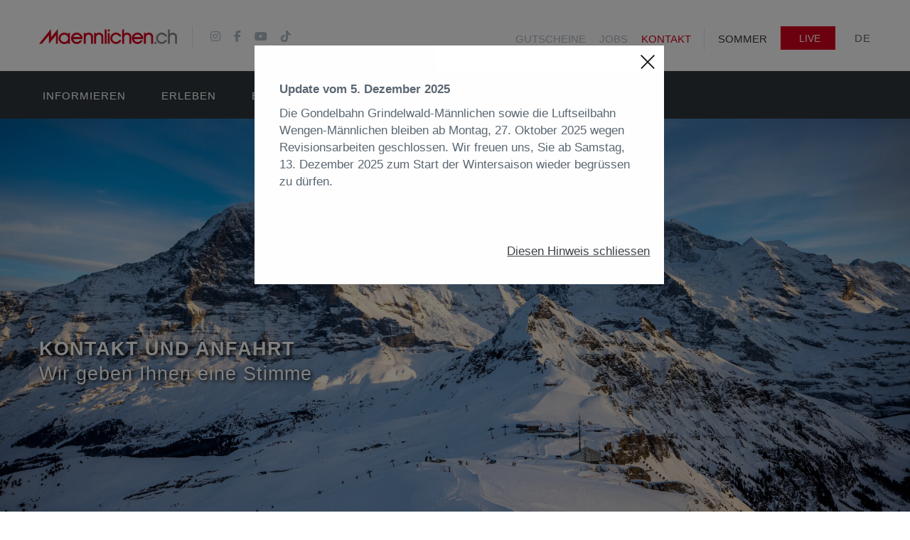

--- FILE ---
content_type: text/html; charset=utf-8
request_url: https://www.maennlichen.ch/de/winter/kontakt.html
body_size: 6454
content:
<!DOCTYPE html>
<!--[if IE 9]> <html lang="de" class="ie9"> <![endif]-->
<html lang="de">
<head>

      <meta charset="utf-8">
    <meta http-equiv="X-UA-Compatible" content="IE=edge">
    <meta content="width=device-width, initial-scale=1.0" name="viewport">
    <meta name="facebook-domain-verification" content="rdjnzog8jh3gu00gh746lccwx59sip">
    <meta name="yandex-verification" content="05e7584e09e0bc70">

    <title>Kontakt und Anfahrt - Männlichen - Berner Oberland</title>
    <base href="https://www.maennlichen.ch/">
        
    <meta name="robots" content="index,follow">
    <meta name="description" content="Wir sind nicht immer anwesend, aber immer für Sie da. Sie haben eine Frage zu unserem Angebot? Sie haben nicht gefunden, wonach Sie suchten oder Sie möchten uns eine Rückmeldung geben? Wir hören und lesen gerne, was Sie zu sagen haben.">
    
    <!-- BEGIN GLOBAL MANDATORY STYLES -->
    <link href="https://fonts.googleapis.com/css?family=Roboto:100,300,400,500,700" rel="stylesheet">
    <link href="files/themes/hb/plugins/bootstrap-social/bootstrap-social.css" rel="stylesheet" type="text/css">
    <link href="files/themes/hb/plugins/animate/animate.min.css" rel="stylesheet" type="text/css">
    <link href="files/themes/hb/plugins/bootstrap/css/bootstrap.min.css" rel="stylesheet" type="text/css">
    <!-- END GLOBAL MANDATORY STYLES -->

    <!-- BEGIN: BASE PLUGINS  -->
    <link href="files/themes/hb/plugins/revo-slider/css/settings.css" rel="stylesheet" type="text/css">
    <link href="files/themes/hb/plugins/revo-slider/css/layers.css" rel="stylesheet" type="text/css">
    <link href="files/themes/hb/plugins/revo-slider/css/navigation.css" rel="stylesheet" type="text/css">
    <link href="files/themes/hb/plugins/cubeportfolio/css/cubeportfolio.min.css" rel="stylesheet" type="text/css">
    <link href="files/themes/hb/plugins/owl-carousel/assets/owl.carousel.css" rel="stylesheet" type="text/css">
    <link href="files/themes/hb/plugins/fancybox/jquery.fancybox.css" rel="stylesheet" type="text/css">
    <link href="files/themes/hb/plugins/slider-for-bootstrap/css/slider.css" rel="stylesheet" type="text/css">
    <!-- END: BASE PLUGINS -->

    <!-- BEGIN THEME STYLES -->
    <link href="files/themes/hb/css/default/plugins.css" rel="stylesheet" type="text/css">
    <link href="files/themes/hb/css/default/components.min.css" id="style_components" rel="stylesheet" type="text/css">
    <link href="files/themes/hb/css/default/default.css" rel="stylesheet" id="style_theme" type="text/css">
    <link href="files/themes/hb/css/maennlichen_colors.css" rel="stylesheet" type="text/css">
    <link href="files/themes/hb/css/custom.css?h202512071040" rel="stylesheet" type="text/css">
    <!-- END THEME STYLES -->

    <link rel="shortcut icon" href="files/themes/hb/img/favicon.ico">
    <script src="files/themes/hb/plugins/jquery.min.js"></script> 

    <!-- BEGIN: CORE PLUGINS --> 
    <!--[if lt IE 9]><script src="assets/global/plugins/excanvas.min.js"></script><![endif]--> 
    <script src="files/themes/hb/plugins/js-cookie/js.cookie.js"></script> 
    <script src="files/themes/hb/plugins/jquery-migrate.min.js"></script> 
    <script src="files/themes/hb/plugins/bootstrap/js/bootstrap.min.js"></script> 
    <script src="files/themes/hb/plugins/jquery.easing.min.js"></script> 
    <script src="files/themes/hb/plugins/reveal-animate/wow.js"></script> 
    <script src="files/themes/hb/js/reveal-animate/reveal-animate.js"></script> 

    <!-- END: CORE PLUGINS --> 

    <!-- BEGIN: LAYOUT PLUGINS --> 
    <script src="files/themes/hb/plugins/revo-slider/js/jquery.themepunch.tools.min.js"></script> 
    <script src="files/themes/hb/plugins/revo-slider/js/jquery.themepunch.revolution.min.js"></script> 
    <script src="files/themes/hb/plugins/revo-slider/js/extensions/revolution.extension.slideanims.min.js"></script> 
    <script src="files/themes/hb/plugins/revo-slider/js/extensions/revolution.extension.layeranimation.min.js"></script> 
    <script src="files/themes/hb/plugins/revo-slider/js/extensions/revolution.extension.navigation.min.js"></script> 
    <script src="files/themes/hb/plugins/revo-slider/js/extensions/revolution.extension.video.min.js"></script> 
    <script src="files/themes/hb/plugins/revo-slider/js/extensions/revolution.extension.parallax.min.js"></script> 
    <script src="files/themes/hb/plugins/cubeportfolio/js/jquery.cubeportfolio.min.js"></script> 
    <script src="files/themes/hb/plugins/owl-carousel/owl.carousel.min.js"></script> 
    <script src="files/themes/hb/plugins/counterup/jquery.waypoints.min.js"></script> 
    <script src="files/themes/hb/plugins/counterup/jquery.counterup.min.js"></script> 
    <script src="files/themes/hb/plugins/fancybox/jquery.fancybox.pack.js"></script> 
    <script src="files/themes/hb/plugins/smooth-scroll/jquery.smooth-scroll.js"></script> 
    <script src="files/themes/hb/plugins/typed/typed.min.js"></script> 
    <script src="files/themes/hb/plugins/slider-for-bootstrap/js/bootstrap-slider.js"></script> 
    <!-- END: LAYOUT PLUGINS --> 

    <!-- BEGIN: THEME SCRIPTS --> 
    <script src="https://cdnjs.cloudflare.com/ajax/libs/iframe-resizer/3.6.5/iframeResizer.min.js"></script>
    <script>iFrameResize({bodyPadding: '0 0 100px 0'}, '#pistData')</script>
    <script src="files/themes/hb/js/base/components.js"></script> 
    <script src="files/themes/hb/js/base/components-shop.js"></script> 
    <script src="files/themes/hb/js/base/app.js"></script> 
    <script>
      $(document).ready(function() {    
        App.init(); // init core    

        $(".arrowcontainer").click(function() {
            $('html, body').animate({
                scrollTop: $(".c-content-box").offset().top
            }, 2000);
        });  
      });

    </script> 
    <!-- END: THEME SCRIPTS --> 



                    <link rel="alternate" hreflang="de" href="https://www.maennlichen.ch/de/winter/kontakt.html">
<link rel="alternate" hreflang="en" href="https://www.maennlichen.ch/en/winter/contact.html">

          <!--[if lt IE 9]><script src="assets/html5shiv/js/html5shiv-printshiv.min.js"></script><![endif]-->
      
<!-- Google Tag Manager -->
<script>(function(w,d,s,l,i){w[l]=w[l]||[];w[l].push({'gtm.start':
new Date().getTime(),event:'gtm.js'});var f=d.getElementsByTagName(s)[0],
j=d.createElement(s),dl=l!='dataLayer'?'&l='+l:'';j.async=true;j.src=
'https://www.googletagmanager.com/gtm.js?id='+i+dl;f.parentNode.insertBefore(j,f);
})(window,document,'script','dataLayer','GTM-NC2KNG5');</script>
<!-- End Google Tag Manager -->

</head>
<body id="top" class="c-layout-header-fixed c-layout-header-6-topbar mac chrome blink ch131" itemscope itemtype="http://schema.org/WebPage">

<!-- BEGIN: LAYOUT/HEADERS/HEADER-2 --> 
<!-- BEGIN: HEADER 2 -->
<header class="c-layout-header c-layout-header-6" data-minimize-offset="80">
    <div class="c-topbar">
        <div class="container">
                        

<!-- indexer::stop -->
<nav class="mod_navigation c-top-menu block" itemscope itemtype="http://schema.org/SiteNavigationElement">

  
  <a href="de/winter/kontakt.html#skipNavigation20" class="invisible">Navigation überspringen</a>

  

<ul class="level_1 c-links c-theme-ul">
        <li class="sibling first c-font-uppercase c-font-bold-reset"><a href="de/winter/buchen/gutscheine.html" title="Gutscheine" class="sibling first" itemprop="url"><span itemprop="name">Gutscheine</span></a></li>
        <li class="sibling c-font-uppercase c-font-bold-reset"><a href="de/winter/meta/jobs.html" title="Jobs" class="sibling" itemprop="url"><span itemprop="name">Jobs</span></a></li>
        <li class="active last c-font-uppercase c-font-bold-reset"><a href="de/winter/kontakt.html" title="Kontakt und Anfahrt" class="active last" itemprop="url"><span itemprop="name">Kontakt</span></a></li>
  
  	<li class="c-divider"></li>

      	<li><a href="de/sommer.html" class="c-font-uppercase c-font-bold-reset c-font-dark">Sommer</a></li>
        <li class="livecam"><a href="de/live.html" class="btn c-theme-btn c-btn-square c-btn-uppercase c-btn-bold-reset"><i class="icon-camera"></i> Live</a></li>

</ul>

<ul class="c-ext c-theme-ul">
    
<!-- indexer::stop -->
<li class="level_1 c-lang dropdown c-last">

<div class="active">DE</div>

<ul class="dropdown-menu pull-right" role="menu">
<li><a href="https://www.maennlichen.ch/en/winter/contact.html">EN</a></li>
</ul>

</li>



<!-- indexer::continue -->

</ul>


  <a id="skipNavigation20" class="invisible">&nbsp;</a>

</nav>
<!-- indexer::continue -->


                        <div class="c-brand"> <a href="https://www.maennlichen.ch/de/" class="c-logo"> <img src="files/themes/hb/img/layout/logos/maennlichen-desktop.png" alt="maennlichen" class="c-desktop-logo"> <img src="files/themes/hb/img/layout/logos/maennlichen-desktop.png" alt="maennlichen" class="c-desktop-logo-inverse"> <img src="files/themes/hb/img/layout/logos/maennlichen-mobile.png" alt="maennlichen" class="c-mobile-logo"> </a>
                <ul class="c-icons c-theme-ul">
                   <li><a href="de/instagram.html"><i class="fa-brands fa-instagram"></i></a></li>
                   <li><a href="de/facebook.html"><i class="fa-brands fa-facebook-f"></i></a></li>
                   <li><a href="de/youtube.html"><i class="fa-brands fa-youtube"></i></a></li>
                   <li><a href="de/tiktok.html"><i class="fa-brands fa-tiktok"></i></a></li>
                </ul>
                <button class="c-topbar-toggler" type="button"> <i class="fa fa-ellipsis-v"></i> </button>
                <button class="c-hor-nav-toggler" type="button" data-target=".c-mega-menu"> <span class="c-line"></span> <span class="c-line"></span> <span class="c-line"></span> </button>
                <button class="c-search-toggler" type="button"> <i class="fa fa-search"></i> </button>
            </div>
        </div>
    </div>
    <div class="c-navbar">
        <div class="container"> 
            <!-- BEGIN: BRAND -->
            <div class="c-navbar-wrapper clearfix"> 
                <!-- END: BRAND --> 
                <!-- BEGIN: QUICK SEARCH -->
                <form class="c-quick-search" action="de/suche.html" method="get">
                    <input type="text" name="keywords" placeholder="Tippen und Enter drücken..." value="" class="form-control" autocomplete="off">
                    <span class="c-theme-link">&times;</span>
                </form>
                <!-- END: QUICK SEARCH --> 
                <!-- BEGIN: HOR NAV --> 
                <!-- BEGIN: LAYOUT/HEADERS/MEGA-MENU --> 
                <!-- BEGIN: MEGA MENU --> 
                                

<!-- indexer::stop -->
<nav class="mod_navigation c-mega-menu c-pull-right c-mega-menu-light c-mega-menu-light-mobile c-fonts-uppercase c-fonts-bold-reset block" itemscope itemtype="http://schema.org/SiteNavigationElement">

  
  <a href="de/winter/kontakt.html#skipNavigation17" class="invisible">Navigation überspringen</a>

  

<ul class="level_1 nav navbar-nav c-theme-nav" >
        <li class="c-menu-type-classic">

        <a href="javascript:;" class="submenu first c-link dropdown-toggle">Informieren<span class="c-arrow c-toggler"></span></a>

<ul class="level_2 dropdown-menu c-menu-type-classic c-pull-left" >
        <li class="">

                  <a href="de/winter/information/fahrplan.html" title="Winterfahrplan" class="first " itemprop="url"><span itemprop="name">Fahrplan</span></a>        
        </li>
        <li class="">

                  <a href="de/winter/information/preise-ab-grindelwald.html" title="Preise ab Grindelwald" class=" " itemprop="url"><span itemprop="name">Preise ab Grindelwald</span></a>        
        </li>
        <li class="">

                  <a href="de/winter/information/preise-ab-wengen.html" title="Preise ab Wengen" class=" " itemprop="url"><span itemprop="name">Preise ab Wengen</span></a>        
        </li>
        <li class="">

                  <a href="de/winter/information/%C3%BCber-uns.html" title="Bergbahnen - Über uns" class="last " itemprop="url"><span itemprop="name">Über uns</span></a>        
        </li>
  
        </ul>




        </li>
        <li class="c-menu-type-classic">

        <a href="javascript:;" class="submenu c-link dropdown-toggle">Erleben<span class="c-arrow c-toggler"></span></a>

<ul class="level_2 dropdown-menu c-menu-type-classic c-pull-left" >
        <li class="">

                  <a href="de/winter/erleben/ski-snowboard.html" title="Ski und Snowboard" class="first " itemprop="url"><span itemprop="name">Ski & Snowboard</span></a>        
        </li>
        <li class="">

                  <a href="de/winter/erleben/schlitteln.html" title="Schlitteln" class=" " itemprop="url"><span itemprop="name">Schlitteln</span></a>        
        </li>
        <li class="">

                  <a href="de/winter/erleben/kinderparadies.html" title="Kinderskischule" class=" " itemprop="url"><span itemprop="name">Kinderparadies</span></a>        
        </li>
        <li class="">

                  <a href="de/winter/erleben/winterwandern.html" title="Winterwandern" class=" " itemprop="url"><span itemprop="name">Winterwandern</span></a>        
        </li>
        <li class="">

                  <a href="de/winter/erleben/gastronomie.html" title="Gastronomie" class=" " itemprop="url"><span itemprop="name">Gastronomie</span></a>        
        </li>
        <li class="">

                  <a href="de/winter/erleben/lauberhornrennen.html" title="Lauberhornrennen" class="last " itemprop="url"><span itemprop="name">Lauberhornrennen</span></a>        
        </li>
  
        </ul>




        </li>
        <li class="c-menu-type-classic">

        <a href="javascript:;" class="submenu last c-link dropdown-toggle">Buchen<span class="c-arrow c-toggler"></span></a>

<ul class="level_2 dropdown-menu c-menu-type-classic c-pull-left" >
        <li class="">

                  <a href="de/winter/buchen/tickets.html" title="Tickets" class="first " itemprop="url"><span itemprop="name">Tickets</span></a>        
        </li>
        <li class="">

                  <a href="de/winter/buchen/gutscheine.html" title="Gutscheine" class=" " itemprop="url"><span itemprop="name">Gutscheine</span></a>        
        </li>
        <li class="">

                  <a href="https://www.intersportrent.ch/de/shop/shop/index?select_shop=3951744&amp;iframe=true" title="Materialmiete" class=" " target="_blank" rel="noreferrer noopener" itemprop="url"><span itemprop="name">Materialmiete</span></a>        
        </li>
        <li class="">

                  <a href="de/winter/buchen/vip-board-bar.html" title="VIP-Bordbar" class="last " itemprop="url"><span itemprop="name">VIP-Bordbar</span></a>        
        </li>
  
        </ul>




        </li>
  
                <li class="c-search-toggler-wrapper">
          <a href="#" class="c-btn-icon c-search-toggler"><i class="fa fa-search"></i></a>
        </li>
        </ul>




  <a id="skipNavigation17" class="invisible">&nbsp;</a>

</nav>
<!-- indexer::continue -->



                
                <!-- END: MEGA MENU --><!-- END: LAYOUT/HEADERS/MEGA-MENU --> 
                <!-- END: HOR NAV --> 
            </div>
            <!-- BEGIN: LAYOUT/HEADERS/QUICK-CART --> 
        </div>
    </div>
</header>
<!-- END: HEADER 2 --><!-- END: LAYOUT/HEADERS/HEADER-2 --> 

<!-- BEGIN: PAGE CONTAINER -->
<div class="c-layout-page"> 
    <!-- BEGIN: PAGE CONTENT --> 
    

  <div class="mod_article first last block" id="article-84">
    
          

      
    
    <!-- BEGIN: LAYOUT/BREADCRUMBS/BREADCRUMBS-3 -->
    <div class="c-layout-breadcrumbs-1 c-bgimage c-subtitle c-fonts-uppercase c-fonts-bold c-bg-img-center" style="background-image: url(assets/images/7/_1211902_by.davidbirri-04584f32.jpg); background-position: center center; background-size: cover">
        <div class="container">
            <div class="c-page-title c-pull-left">
                <h3 class="c-font-uppercase c-font-bold c-font-white c-font-20 c-font-slim">Kontakt und Anfahrt</h3>

                                <h4 class="c-font-white c-font-thin">Wir geben Ihnen eine Stimme</h4>
                                
            </div>
        </div>
    </div>
    <!-- END: LAYOUT/BREADCRUMBS/BREADCRUMBS-3 --> 



    <!-- BEGIN: CONTENT/BLOG/RECENT-POSTS -->
    <div class="c-content-box c-size-md c-bg-grey-1 ce_text">
        <div class="container"> 
            <!-- Begin: Testimonals 1 component -->
            <div class="c-content-blog-post-card-1-slider" data-slider="owl"> 
                                <!-- Begin: Title 1 component -->
                <div class="c-content-title-1">
                    <h1 class="c-left">Kontakt und Anfahrt</h1>
                                        <div class="c-line-left c-theme-bg"></div>
                                    </div>
                <!-- End--> 
                                <div class="row">
                    <div class="col-sm-12 wow animate fadeInUp ce_text">    

					  					    <p><strong>Wir sind nicht immer anwesend, aber immer für Sie da. Sie haben eine Frage zu unserem Angebot? Sie haben nicht gefunden, wonach Sie suchten oder Sie möchten uns eine Rückmeldung geben? Wir hören und lesen gerne, was Sie zu sagen haben. </strong></p>					  
					  
					  
                    </div>
                </div>
            </div>
            <!-- End--> 
        </div>
    </div>







    <!-- BEGIN: CONTENT/BLOG/RECENT-POSTS -->
    <div class="c-content-box c-size-md c-bg-grey-1 ce_text">
        <div class="container"> 
            <!-- Begin: Testimonals 1 component -->
            <div class="c-content-blog-post-card-1-slider" data-slider="owl"> 
                                <!-- Begin: Title 1 component -->
                <div class="c-content-title-1">
                    <h3 class="c-left">Gondelbahn Grindelwald–Männlichen</h3>
                                    </div>
                <!-- End--> 
                                <div class="row">
                    <div class="col-sm-12 wow animate fadeInUp ce_text">    

					  					    <p><img class="logo" src="files/content/informieren/ggm/logo-ggm.png" alt="
Gondelbahn Grindelwald–Männlichen">Grundstrasse 54, CH-3818 Grindelwald <br><a href="https://goo.gl/maps/8XY1Ao17Dex" target="_blank" rel="noopener">Google Maps</a></p>
<p>Administration (Montag bis Freitag): <a class="phone" href="tel:+41338287555">+41 33 828 75 55</a><br>Information (Montag bis Sonntag): <a class="phone" href="tel:+41338287112">+41 33 828 71 12</a> <br>E-Mail: <a href="&#109;&#97;&#105;&#108;&#116;&#111;&#58;&#109;&#x61;&#105;&#x6C;&#64;&#x6D;&#97;&#x65;&#110;&#x6E;&#108;&#x69;&#99;&#x68;&#101;&#x6E;&#46;&#x63;&#104;">&#109;&#x61;&#105;&#x6C;&#64;&#x6D;&#97;&#x65;&#110;&#x6E;&#108;&#x69;&#99;&#x68;&#101;&#x6E;&#46;&#x63;&#104;</a></p>
<p><strong>Management</strong><br>Name: Zihlmann <br>Vorname: Daniel <br>Funktion: Geschäftsführer/Managing Director<br>Telefon: <a class="phone" href="tel:+41338287555">+41 33 828 75 55</a><br>E-Mail: <a href="&#109;&#97;&#105;&#108;&#116;&#111;&#58;&#100;&#x61;&#110;&#x69;&#101;&#x6C;&#46;&#x7A;&#105;&#x68;&#108;&#x6D;&#97;&#x6E;&#110;&#x40;&#109;&#x61;&#101;&#x6E;&#110;&#x6C;&#105;&#x63;&#104;&#x65;&#110;&#x2E;&#99;&#x68;">&#100;&#x61;&#110;&#x69;&#101;&#x6C;&#46;&#x7A;&#105;&#x68;&#108;&#x6D;&#97;&#x6E;&#110;&#x40;&#109;&#x61;&#101;&#x6E;&#110;&#x6C;&#105;&#x63;&#104;&#x65;&#110;&#x2E;&#99;&#x68;</a></p>					  
					  
					  
                    </div>
                </div>
            </div>
            <!-- End--> 
        </div>
    </div>







    <!-- BEGIN: CONTENT/BLOG/RECENT-POSTS -->
    <div class="c-content-box c-size-md c-bg-grey-1 ce_text">
        <div class="container"> 
            <!-- Begin: Testimonals 1 component -->
            <div class="c-content-blog-post-card-1-slider" data-slider="owl"> 
                                <!-- Begin: Title 1 component -->
                <div class="c-content-title-1">
                    <h3 class="c-left">Luftseilbahn Wengen–Männlichen</h3>
                                    </div>
                <!-- End--> 
                                <div class="row">
                    <div class="col-sm-12 wow animate fadeInUp ce_text">    

					  					    <p><img class="logo" src="files/content/informieren/lwm/logo-lwm.png" alt="
Luftseilbahn Wengen–Männlichen">Wengiboden 1350f, CH-3823 Wengen<br><a href="https://goo.gl/maps/uHf7tgevNSH2" target="_blank" rel="noopener">Google Maps</a></p>
<p>Telefon: <a class="phone" href="tel:+41338552933">+41 33 855 29 33</a> <br>E-Mail: <a href="&#109;&#97;&#105;&#108;&#116;&#111;&#58;&#105;&#x6E;&#102;&#x6F;&#64;&#x6D;&#97;&#x65;&#110;&#x6E;&#108;&#x69;&#99;&#x68;&#101;&#x6E;&#46;&#x63;&#104;">&#105;&#x6E;&#102;&#x6F;&#64;&#x6D;&#97;&#x65;&#110;&#x6E;&#108;&#x69;&#99;&#x68;&#101;&#x6E;&#46;&#x63;&#104;</a></p>
<p><strong>Management</strong> <br>Name: Müller <br>Vorname: Willy <br>Funktion: Geschäftsführer/CEO<br>Telefon: <a class="phone" href="tel:+41338552933">+41 33 855 29 33</a> <br>E-Mail: <a href="&#109;&#97;&#105;&#108;&#116;&#111;&#58;&#119;&#x69;&#108;&#x6C;&#121;&#x2E;&#109;&#x75;&#101;&#x6C;&#108;&#x65;&#114;&#x40;&#109;&#x61;&#101;&#x6E;&#110;&#x6C;&#105;&#x63;&#104;&#x65;&#110;&#x2E;&#99;&#x68;">&#119;&#x69;&#108;&#x6C;&#121;&#x2E;&#109;&#x75;&#101;&#x6C;&#108;&#x65;&#114;&#x40;&#109;&#x61;&#101;&#x6E;&#110;&#x6C;&#105;&#x63;&#104;&#x65;&#110;&#x2E;&#99;&#x68;</a></p>					  
					  
					  
                    </div>
                </div>
            </div>
            <!-- End--> 
        </div>
    </div>







    <!-- BEGIN: CONTENT/BLOG/RECENT-POSTS -->
    <div class="c-content-box c-size-md c-bg-grey-1 ce_download">
        <div class="container"> 
            <!-- Begin: Testimonals 1 component -->
            <div class="c-content-blog-post-card-1-slider" data-slider="owl"> 
                
				<a href="de/winter/kontakt.html?file=files/content/informieren/lwm/Anfahrt_LWM_de.pdf">
					<div class="c-content-feature-2 c-option-2 c-theme-bg-parent-hover wow animated fadeInUp ext-pdf">
						<div class="c-icon-wrapper c-theme-bg-on-parent-hover">
							<span aria-hidden="true" class="icon-book-open fa-3x"></span>
						</div>
						<h3 class="c-font-uppercase c-title">Anfahrt</h3>
						<p>Luftseilbahn Wengen – Männlichen <span class="size">(178,8 KB)</span></p>
					</div>
				</a>

                
            </div>
            <!-- End--> 
        </div>
    </div>



    <!-- BEGIN: CONTENT/BLOG/RECENT-POSTS -->
    <div class="c-content-box c-size-md c-bg-grey-1 ce_text">
        <div class="container"> 
            <!-- Begin: Testimonals 1 component -->
            <div class="c-content-blog-post-card-1-slider" data-slider="owl"> 
                                <!-- Begin: Title 1 component -->
                <div class="c-content-title-1">
                    <h3 class="c-left">Berghaus Männlichen</h3>
                                    </div>
                <!-- End--> 
                                <div class="row">
                    <div class="col-sm-12 wow animate fadeInUp ce_text">    

					  					    <p>Berghaus Männlichen <br>Daniela und Ruedi Stalder-Kaufmann <br>CH-3818 Grindelwald <br>Telefon: <a class="phone" href="tel:+41338531068">+41 33 853 10 68</a> <br>E-Mail: <a href="&#109;&#97;&#105;&#108;&#116;&#111;&#58;&#105;&#x6E;&#102;&#x6F;&#64;&#x62;&#101;&#x72;&#103;&#x68;&#97;&#x75;&#115;&#x2D;&#109;&#x61;&#101;&#x6E;&#110;&#x6C;&#105;&#x63;&#104;&#x65;&#110;&#x2E;&#99;&#x68;">&#105;&#x6E;&#102;&#x6F;&#64;&#x62;&#101;&#x72;&#103;&#x68;&#97;&#x75;&#115;&#x2D;&#109;&#x61;&#101;&#x6E;&#110;&#x6C;&#105;&#x63;&#104;&#x65;&#110;&#x2E;&#99;&#x68; </a></p>					  
					  
					  
                    </div>
                </div>
            </div>
            <!-- End--> 
        </div>
    </div>





  
    
      </div>

    
<!-- END: PAGE CONTENT --> 
    
</div>
<!-- END: PAGE CONTAINER --> 

<!-- BEGIN: LAYOUT/FOOTERS/FOOTER-7 --> 
<a id="footer"></a>
<footer class="c-layout-footer c-layout-footer-7">
    <div class="container">
        <div class="c-prefooter">
            <div class="c-body">
                <div class="row">
                    <div class="col-md-5 col-sm-6 col-xs-12">
                        

<!-- indexer::stop -->
<nav class="mod_navigation navFooter block" itemscope itemtype="http://schema.org/SiteNavigationElement">

  
  <a href="de/winter/kontakt.html#skipNavigation12" class="invisible">Navigation überspringen</a>

  
<ul class="level_1 c-links c-theme-ul">
            <li class="first"><a href="de/" title="Home" class="first" itemprop="url"><span itemprop="name">Home</span></a></li>
                <li><a href="de/live.html" title="Live" itemprop="url"><span itemprop="name">Live</span></a></li>
                <li class="last"><a href="de/links.html" title="Links" class="last" itemprop="url"><span itemprop="name">Links</span></a></li>
      </ul>

  <a id="skipNavigation12" class="invisible">&nbsp;</a>

</nav>
<!-- indexer::continue -->


                        

<!-- indexer::stop -->
<nav class="mod_navigation navFooter block" itemscope itemtype="http://schema.org/SiteNavigationElement">

  
  <a href="de/winter/kontakt.html#skipNavigation13" class="invisible">Navigation überspringen</a>

  
<ul class="level_1 c-links c-theme-ul">
            <li class="first"><a href="de/footer/newsletter.html" title="Newsletter" class="first" itemprop="url"><span itemprop="name">Newsletter</span></a></li>
                <li><a href="de/impressum.html" title="Impressum" itemprop="url"><span itemprop="name">Impressum</span></a></li>
                <li class="last"><a href="de/datenschutz.html" title="Datenschutz" class="last" itemprop="url"><span itemprop="name">Datenschutz</span></a></li>
      </ul>

  <a id="skipNavigation13" class="invisible">&nbsp;</a>

</nav>
<!-- indexer::continue -->


                        

<!-- indexer::stop -->
<nav class="mod_navigation navFooter block" itemscope itemtype="http://schema.org/SiteNavigationElement">

  
  <a href="de/winter/kontakt.html#skipNavigation28" class="invisible">Navigation überspringen</a>

  
<ul class="level_1 c-links c-theme-ul">
            <li class="first"><a href="de/medien.html" title="Medien" class="first" itemprop="url"><span itemprop="name">Medien</span></a></li>
                <li><a href="https://images-maennlichen.px.media/overview" title="Bilddatenbank" itemprop="url"><span itemprop="name">Bilddatenbank</span></a></li>
                <li class="last"><a href="de/sommer/meta/jobs.html" title="Jobs" class="last" itemprop="url"><span itemprop="name">Jobs</span></a></li>
      </ul>

  <a id="skipNavigation28" class="invisible">&nbsp;</a>

</nav>
<!-- indexer::continue -->


                    </div>
                    <div class="col-md-3 col-sm-3 col-xs-12">
                        <div class="c-left">
                            <div class="socicon"> <a href="de/instagram.html" class="socicon-btn socicon-btn-circle socicon-solid c-font-dark-1 c-theme-on-hover"><i class="fa-brands fa-instagram"></i></a> <a href="de/facebook.html" class="socicon-btn socicon-btn-circle socicon-solid c-font-dark-1 c-theme-on-hover"><i class="fa-brands fa-facebook-f"></i></a> <a href="de/youtube.html" class="socicon-btn socicon-btn-circle socicon-solid c-font-dark-1 c-theme-on-hover"><i class="fa-brands fa-youtube"></i></a> <a href="de/tiktok.html" class="socicon-btn socicon-btn-circle socicon-solid c-font-dark-1 c-theme-on-hover"><i class="fa-brands fa-tiktok"></i></a></div>
                        </div>
                    </div>
                     <div class="col-md-4 col-sm-3 col-xs-12">
                        <div class="c-right label-orientation">
                                                        <a href="https://www.seilbahnen.org/themen/verkehrssicherungspflicht/richtlinien-schneesportanlagen" class="label" target="_blank"><img src="/files/themes/hb/img/footer/claim_winterbetrieb_de.png"></a>
                        </div>
                    </div>
                </div>
            </div>
        </div>
    </div>
    <div class="c-postfooter c-bg-dark-2">
        <div class="container">
            <div class="row">
                <div class="col-md-12 col-sm-12 c-col">
                    <!-- indexer::stop -->
                    <p class="c-copyright c-font-grey">2025 &copy; Männlichen</p>
                    <p class="c-font-grey-3"><a href="https://www.haltbar.ch" target="_blank">website: www.haltbar.ch</a></p>
                    <!-- indexer::continue -->
                </div>
            </div>
        </div>
    </div>
</footer>
<!-- END: LAYOUT/FOOTERS/FOOTER-7 --> 




<!-- BEGIN: LAYOUT/FOOTERS/GO2TOP -->
<div class="c-layout-go2top"> <i class="icon-arrow-up"></i> </div>
<!-- END: LAYOUT/FOOTERS/GO2TOP --> 


<!-- BEGIN: LAYOUT/BASE/BOTTOM --> 

<!-- BEGIN: PAGE SCRIPTS --> 
<script>
  $(document).ready(function() {
    var slider = $('.c-layout-revo-slider .tp-banner');
    var cont = $('.c-layout-revo-slider .tp-banner-container');
    var api = slider.show().revolution({
      sliderType:"standard",
      sliderLayout:"fullscreen",
      responsiveLevels:[2048,1024,778,320],
      gridwidth: [1240, 1024, 778, 320],
      gridheight: [868, 768, 960, 720],
      delay: 15000,    
      startwidth:1170,
      startheight: App.getViewPort().height,
      navigationType: "hide",
      navigationArrows: "solo",
      touchenabled: "on",

      navigation: {
        keyboardNavigation:"off",
        keyboard_direction: "horizontal",
        mouseScrollNavigation:"off",
        onHoverStop:"on",
        bullets: {
          style:"round",
          enable:true,
          hide_onmobile:false,
          hide_onleave:true,
          hide_delay:200,
          hide_delay_mobile:1200,
          hide_under:0,
          hide_over:9999,
          direction:"horizontal",
          h_align:"right",
          v_align:"bottom",
          space:5,
          h_offset:60,
          v_offset:60,

        },
      },

      spinner: "spinner2",
      fullScreenOffsetContainer: '.c-layout-header',
      shadow: 0,
      hideTimerBar:"on",
      hideThumbsOnMobile: "on",
      hideNavDelayOnMobile: 1500,
      hideBulletsOnMobile: "on",
      hideArrowsOnMobile: "on",
      hideThumbsUnderResolution: 0
    });

    // open in new tab/window
   $( 'a[href^="https://"]' ).attr( 'target','_blank' )

}); //ready 
</script> 
<!-- END: PAGE SCRIPTS --> 
<!-- END: LAYOUT/BASE/BOTTOM -->


<!-- BEGIN: LIGHTBOX --> 

<div id="active-popup"></div>
<div id="popup-container" style="display: block;">
  <a class="closing image"></a>
  <div id="r">
    

    <!-- BEGIN: CONTENT/BLOG/RECENT-POSTS -->
    <div class="c-content-box c-size-md c-bg-grey-1 ce_text">
        <div class="container"> 
            <!-- Begin: Testimonals 1 component -->
            <div class="c-content-blog-post-card-1-slider" data-slider="owl"> 
                                <!-- Begin: Title 1 component -->
                <div class="c-content-title-1">
                    <h1 class="c-left">Wartungsarbeiten</h1>
                                        <div class="c-line-left c-theme-bg"></div>
                                    </div>
                <!-- End--> 
                                <div class="row">
                    <div class="col-sm-12 wow animate fadeInUp ce_text">    

					  					    <p><strong>Update vom 5. Dezember 2025 </strong></p>
<p>Die Gondelbahn Grindelwald-Männlichen sowie die Luftseilbahn Wengen-Männlichen bleiben ab Montag, 27. Oktober 2025 wegen Revisionsarbeiten geschlossen. Wir freuen uns, Sie ab Samstag, 13. Dezember 2025 zum Start der Wintersaison wieder begrüssen zu dürfen.&nbsp; &nbsp;</p>
<p>&nbsp;</p>					  
					  
					  
                    </div>
                </div>
            </div>
            <!-- End--> 
        </div>
    </div>






    <p class="closing"><a href="javascript:;" class="closing">Diesen Hinweis schliessen</a><br>
    &nbsp;</p>
  </div>
</div>
<script src="files/themes/hb/js/jquery.cookie.min.js"></script>
<script>
jQuery(document).ready(function(){  
  jQuery('#popup-container a.closing').click(function(){
      jQuery('#popup-container').fadeOut();
      jQuery('#active-popup').fadeOut();
  }); 

  var date = new Date();
  var minutes = 360;
  date.setTime(date.getTime() + (minutes * 60 * 1000));

  var visits = jQuery.cookie('visits') || 0;
  visits++; 
  jQuery.cookie('visits', visits, { expires: date, path: '/' });   
  console.debug(jQuery.cookie('visits'));   
  if ( jQuery.cookie('visits') > 1 ) {
    jQuery('#active-popup').hide();
    jQuery('#popup-container').hide();
  } 
  if (jQuery.cookie('noShowWelcome')) { jQuery('#popup-container').hide(); jQuery('#active-popup').hide(); }
}); 
jQuery(document).mouseup(function(e){
  var container = jQuery('#popup-container'); 
  if( !container.is(e.target)&& container.has(e.target).length === 0) {
    container.fadeOut();
    jQuery('#active-popup').fadeOut();
  }
});
</script>
<!-- END: LIGHTBOX --> 



<script src="files/themes/hb/js/fa.js"></script> 

<!-- Google tag (gtag.js) -->
<script async src="https://www.googletagmanager.com/gtag/js?id=G-0H7Z8ETQR9"></script>
<script>
  window.dataLayer = window.dataLayer || [];
  function gtag(){dataLayer.push(arguments);}
  gtag('js', new Date());

  gtag('config', 'G-0H7Z8ETQR9');
</script>



</body>
</html>


--- FILE ---
content_type: text/css
request_url: https://www.maennlichen.ch/files/themes/hb/css/default/components.min.css
body_size: 40211
content:
body{color:#5c6873;font-family:"Roboto Condensed",sans-serif;padding:0!important;margin:0!important;font-weight:300;font-size:17px}a{outline:none!important;-webkit-transition:back .2s ease-out;-moz-transition:all .2s ease-out;-o-transition:all .2s ease-out;-ms-transition:all .2s ease-out}a:focus,a:hover,a:active{outline:none!important;text-decoration:none}h6{color:#3f444a;font-size:12px;margin:5px 0}h5{color:#3f444a;font-size:14px;margin:7px 0}h4{color:#3f444a;font-size:16px;margin:8px 0}h3{color:#3f444a;font-size:18px;margin:10px 0}h2{color:#3f444a;font-size:20px;margin:10px 0}h1{color:#3f444a;font-size:22px;margin:10px 0}.c-reset{padding:0;margin:0}.c-hide{display:none}.c-overflow-hide{overflow:hidden}.c-link{background:0;border:0;outline:none}.c-border{border:1px solid #eee}.c-border-thick{border:2px solid #eee}.c-border-top{border-top:1px solid #eee}.c-border-right{border-right:1px solid #eee}.c-border-bottom{border-bottom:1px solid #eee}.c-border-left{border-left:1px solid #eee}.c-no-border{border:0!important}.c-shadow{box-shadow:0 3px 18px -5px rgba(0,0,0,0.3)}.c-square{-webkit-border-radius:0;-moz-border-radius:0;-ms-border-radius:0;-o-border-radius:0;border-radius:0}.c-rounded{-webkit-border-radius:10px;-moz-border-radius:10px;-ms-border-radius:10px;-o-border-radius:10px;border-radius:10px}.c-bs-grid-reset-space .row,.c-bs-grid-reset-space div[class^="col-"],.c-bs-grid-reset-space div[class*=" col-"]{margin:0;padding:0}.c-bs-grid-small-space .row{margin-left:-5px;margin-right:-5px}.c-bs-grid-small-space .row div[class^="col-"],.c-bs-grid-small-space .row div[class*=" col-"]{padding-left:5px;padding-right:5px}.c-margin-t-5{margin-top:5px}.c-margin-t-8{margin-top:8px}.c-margin-t-10{margin-top:10px!important}.c-margin-t-15{margin-top:15px!important}.c-margin-t-20{margin-top:20px}.c-margin-t-25{margin-top:25px}.c-margin-t-30{margin-top:30px}.c-margin-t-40{margin-top:40px}.c-margin-t-50{margin-top:50px}.c-margin-t-60{margin-top:60px}.c-margin-t-80{margin-top:80px}.c-margin-b-5{margin-bottom:5px!important}.c-margin-b-10{margin-bottom:10px}.c-margin-b-15{margin-bottom:15px!important}.c-margin-b-20{margin-bottom:20px}.c-margin-b-25{margin-bottom:25px}.c-margin-b-30{margin-bottom:30px}.c-margin-b-40{margin-bottom:40px}.c-margin-b-50{margin-bottom:50px}.c-margin-b-60{margin-bottom:60px}.c-margin-b-80{margin-bottom:80px}.c-margin-b-100{margin-bottom:100px}.c-margin-r-40{margin-right:40px}.c-padding-10{padding:10px}.c-padding-20{padding:20px}.c-left,.c-font-left{text-align:left}.c-center,.c-font-center{text-align:center}.c-right,.c-font-right{text-align:right}.c-font-thin{font-weight:300!important}.c-font-slim{font-weight:400!important}.c-font-sbold{font-weight:500!important}.c-font-bold{font-weight:600!important}.c-font-uppercase{text-transform:uppercase}.c-font-lowercase{text-transform:initial!important}.c-font-title{color:#3f444a!important}.c-font-subtitle{color:#5c6873!important}.c-font-line-through{text-decoration:line-through}.c-font-10{font-size:10px}.c-font-11{font-size:11px}.c-font-12{font-size:12px}.c-font-13{font-size:13px}.c-font-14{font-size:14px}.c-font-15{font-size:15px}.c-font-16{font-size:16px}.c-font-17{font-size:17px}.c-font-18{font-size:18px}.c-font-19{font-size:19px}.c-font-20{font-size:20px}.c-font-21{font-size:21px}.c-font-22{font-size:22px}.c-font-23{font-size:23px}.c-font-24{font-size:24px}.c-font-25{font-size:25px}.c-font-26{font-size:26px}.c-font-27{font-size:27px}.c-font-28{font-size:28px}.c-font-29{font-size:29px}.c-font-30{font-size:30px}.c-font-31{font-size:31px}.c-font-32{font-size:32px}.c-font-33{font-size:33px}.c-font-34{font-size:34px}.c-font-35{font-size:35px}.c-font-36{font-size:36px}.c-font-37{font-size:37px}.c-font-38{font-size:38px}.c-font-39{font-size:39px}.c-font-40{font-size:40px}.c-font-41{font-size:41px}.c-font-42{font-size:42px}.c-font-43{font-size:43px}.c-font-44{font-size:44px}.c-font-45{font-size:45px}.c-font-46{font-size:46px}.c-font-47{font-size:47px}.c-font-48{font-size:48px}.c-font-49{font-size:49px}.c-font-50{font-size:50px}.c-font-51{font-size:51px}.c-font-52{font-size:52px}.c-font-53{font-size:53px}.c-font-54{font-size:54px}.c-font-55{font-size:55px}.c-font-56{font-size:56px}.c-font-57{font-size:57px}.c-font-58{font-size:58px}.c-font-59{font-size:59px}.c-font-60{font-size:60px}.c-font-61{font-size:61px}.c-font-62{font-size:62px}.c-font-63{font-size:63px}.c-font-64{font-size:64px}.c-font-65{font-size:65px}.c-font-66{font-size:66px}.c-font-67{font-size:67px}.c-font-68{font-size:68px}.c-font-69{font-size:69px}.c-font-70{font-size:70px}.c-font-71{font-size:71px}.c-font-72{font-size:72px}.c-font-73{font-size:73px}.c-font-74{font-size:74px}.c-font-75{font-size:75px}.c-font-76{font-size:76px}.c-font-77{font-size:77px}.c-font-78{font-size:78px}.c-font-79{font-size:79px}.c-font-80{font-size:80px}.c-font-81{font-size:81px}.c-font-82{font-size:82px}.c-font-83{font-size:83px}.c-font-84{font-size:84px}.c-font-85{font-size:85px}.c-font-86{font-size:86px}.c-font-87{font-size:87px}.c-font-88{font-size:88px}.c-font-89{font-size:89px}.c-font-90{font-size:90px}.c-line-height-10{line-height:10px}.c-line-height-11{line-height:11px}.c-line-height-12{line-height:12px}.c-line-height-13{line-height:13px}.c-line-height-14{line-height:14px}.c-line-height-15{line-height:15px}.c-line-height-16{line-height:16px}.c-line-height-17{line-height:17px}.c-line-height-18{line-height:18px}.c-line-height-19{line-height:19px}.c-line-height-20{line-height:20px}.c-line-height-21{line-height:21px}.c-line-height-22{line-height:22px}.c-line-height-23{line-height:23px}.c-line-height-24{line-height:24px}.c-line-height-25{line-height:25px}.c-line-height-26{line-height:26px}.c-line-height-27{line-height:27px}.c-line-height-28{line-height:28px}.c-line-height-29{line-height:29px}.c-line-height-30{line-height:30px}.c-line-height-31{line-height:31px}.c-line-height-32{line-height:32px}.c-line-height-33{line-height:33px}.c-line-height-34{line-height:34px}.c-line-height-35{line-height:35px}.c-line-height-36{line-height:36px}.c-line-height-37{line-height:37px}.c-line-height-38{line-height:38px}.c-line-height-39{line-height:39px}.c-line-height-40{line-height:40px}.c-font-white{color:#FFF!important}.c-font-white small{color:#FFF!important}.c-font-white-hover:hover{color:#FFF!important}.c-font-black{color:#000!important}.c-font-black small{color:#000!important}.c-font-black-hover:hover{color:#000!important}.c-font-regular{color:#7f8c97!important}.c-font-regular small{color:#7f8c97!important}.c-font-regular-hover:hover{color:#7f8c97!important}.c-font-green{color:#32c5d2!important}.c-font-green small{color:#32c5d2!important}.c-font-green-hover:hover{color:#32c5d2!important}.c-font-green-1{color:#52c9ba!important}.c-font-green-1 small{color:#52c9ba!important}.c-font-green-1-hover:hover{color:#52c9ba!important}.c-font-green-2{color:#5dc09c!important}.c-font-green-2 small{color:#5dc09c!important}.c-font-green-2-hover:hover{color:#5dc09c!important}.c-font-green-3{color:#84c68f!important}.c-font-green-3 small{color:#84c68f!important}.c-font-green-3-hover:hover{color:#84c68f!important}.c-font-green-4{color:#3cb878!important}.c-font-green-4 small{color:#3cb878!important}.c-font-green-4-hover:hover{color:#3cb878!important}.c-font-red{color:#eb5d68!important}.c-font-red small{color:#eb5d68!important}.c-font-red-hover:hover{color:#eb5d68!important}.c-font-red-1{color:#cd6262!important}.c-font-red-1 small{color:#cd6262!important}.c-font-red-1-hover:hover{color:#cd6262!important}.c-font-red-2{color:#e7505a!important}.c-font-red-2 small{color:#e7505a!important}.c-font-red-2-hover:hover{color:#e7505a!important}.c-font-red-3{color:#d05163!important}.c-font-red-3 small{color:#d05163!important}.c-font-red-3-hover:hover{color:#d05163!important}.c-font-yellow{color:#FF6B57!important}.c-font-yellow small{color:#FF6B57!important}.c-font-yellow-hover:hover{color:#FF6B57!important}.c-font-yellow-1{color:#c8d046!important}.c-font-yellow-1 small{color:#c8d046!important}.c-font-yellow-1-hover:hover{color:#c8d046!important}.c-font-yellow-2{color:#c5bf66!important}.c-font-yellow-2 small{color:#c5bf66!important}.c-font-yellow-2-hover:hover{color:#c5bf66!important}.c-font-yellow-3{color:#c5b96b!important}.c-font-yellow-3 small{color:#c5b96b!important}.c-font-yellow-3-hover:hover{color:#c5b96b!important}.c-font-yellow-4{color:#fff200!important}.c-font-yellow-4 small{color:#fff200!important}.c-font-yellow-4-hover:hover{color:#fff200!important}.c-font-blue{color:#3498DB!important}.c-font-blue small{color:#3498DB!important}.c-font-blue-hover:hover{color:#3498DB!important}.c-font-blue-1{color:#5e9cd1!important}.c-font-blue-1 small{color:#5e9cd1!important}.c-font-blue-1-hover:hover{color:#5e9cd1!important}.c-font-blue-2{color:#5893dd!important}.c-font-blue-2 small{color:#5893dd!important}.c-font-blue-2-hover:hover{color:#5893dd!important}.c-font-blue-3{color:#57bfe1!important}.c-font-blue-3 small{color:#57bfe1!important}.c-font-blue-3-hover:hover{color:#57bfe1!important}.c-font-blue-4{color:#428de4!important}.c-font-blue-4 small{color:#428de4!important}.c-font-blue-4-hover:hover{color:#428de4!important}.c-font-purple{color:#b771b0!important}.c-font-purple small{color:#b771b0!important}.c-font-purple-hover:hover{color:#b771b0!important}.c-font-purple-1{color:#a962bb!important}.c-font-purple-1 small{color:#a962bb!important}.c-font-purple-1-hover:hover{color:#a962bb!important}.c-font-purple-2{color:#aa67a3!important}.c-font-purple-2 small{color:#aa67a3!important}.c-font-purple-2-hover:hover{color:#aa67a3!important}.c-font-purple-3{color:#ac3773!important}.c-font-purple-3 small{color:#ac3773!important}.c-font-purple-3-hover:hover{color:#ac3773!important}.c-font-brown{color:#8a7f68!important}.c-font-brown small{color:#8a7f68!important}.c-font-brown-hover:hover{color:#8a7f68!important}.c-font-brown-1{color:#685e47!important}.c-font-brown-1 small{color:#685e47!important}.c-font-brown-1-hover:hover{color:#685e47!important}.c-font-brown-2{color:#7a6a61!important}.c-font-brown-2 small{color:#7a6a61!important}.c-font-brown-2-hover:hover{color:#7a6a61!important}.c-font-brown-3{color:#9d8b81!important}.c-font-brown-3 small{color:#9d8b81!important}.c-font-brown-3-hover:hover{color:#9d8b81!important}.c-font-dark{color:#2f353b!important}.c-font-dark small{color:#2f353b!important}.c-font-dark-hover:hover{color:#2f353b!important}.c-font-dark-1{color:#525e64!important}.c-font-dark-1 small{color:#525e64!important}.c-font-dark-1-hover:hover{color:#525e64!important}.c-font-dark-2{color:#31383c!important}.c-font-dark-2 small{color:#31383c!important}.c-font-dark-2-hover:hover{color:#31383c!important}.c-font-dark-3{color:#41515b!important}.c-font-dark-3 small{color:#41515b!important}.c-font-dark-3-hover:hover{color:#41515b!important}.c-font-dark-4{color:#24272b!important}.c-font-dark-4 small{color:#24272b!important}.c-font-dark-4-hover:hover{color:#24272b!important}.c-font-grey{color:#eee!important}.c-font-grey small{color:#eee!important}.c-font-grey-hover:hover{color:#eee!important}.c-font-grey-1{color:#f7f7f7!important}.c-font-grey-1 small{color:#f7f7f7!important}.c-font-grey-1-hover:hover{color:#f7f7f7!important}.c-font-grey-2{color:#677083!important}.c-font-grey-2 small{color:#677083!important}.c-font-grey-2-hover:hover{color:#677083!important}.c-font-grey-3{color:#7f8c97!important}.c-font-grey-3 small{color:#7f8c97!important}.c-font-grey-3-hover:hover{color:#7f8c97!important}.c-font-grey-4{color:#a0a6ab!important}.c-font-grey-4 small{color:#a0a6ab!important}.c-font-grey-4-hover:hover{color:#a0a6ab!important}.c-bg-white{background-color:#FFF!important}.c-bg-white.c-bg-opacity{background-color:rgba(255,255,255,0.04)!important}.c-bg-white.c-bg-opacity-2{background-color:rgba(255,255,255,0.4)!important}.c-bg-white.c-bg-opacity-3{background-color:rgba(255,255,255,0.6)!important}.c-bg-white.c-bg-opacity-4{background-color:rgba(255,255,255,0.8)!important}.c-bg-white.c-bg-opacity-5{background-color:rgba(255,255,255,0.9)!important}.c-bg-white.c-bg-white-font{color:#2f353b!important}.c-bg-white-hover:hover{background-color:#FFF!important}.c-border-white-hover:hover{border-color:#FFF!important}.c-bg-after-white:after{background-color:#FFF!important}.c-bg-before-white:before{background-color:#FFF!important}.c-bg-black{background-color:#000!important}.c-bg-black.c-bg-opacity{background-color:rgba(0,0,0,0.04)!important}.c-bg-black.c-bg-opacity-2{background-color:rgba(0,0,0,0.4)!important}.c-bg-black.c-bg-opacity-3{background-color:rgba(0,0,0,0.6)!important}.c-bg-black.c-bg-opacity-4{background-color:rgba(0,0,0,0.8)!important}.c-bg-black.c-bg-opacity-5{background-color:rgba(0,0,0,0.9)!important}.c-bg-black.c-bg-black-font{color:#fff!important}.c-bg-black-hover:hover{background-color:#000!important}.c-border-black-hover:hover{border-color:#000!important}.c-bg-after-black:after{background-color:#000!important}.c-bg-before-black:before{background-color:#000!important}.c-bg-regular{background-color:#7f8c97!important}.c-bg-regular.c-bg-opacity{background-color:rgba(127,140,151,0.04)!important}.c-bg-regular.c-bg-opacity-2{background-color:rgba(127,140,151,0.4)!important}.c-bg-regular.c-bg-opacity-3{background-color:rgba(127,140,151,0.6)!important}.c-bg-regular.c-bg-opacity-4{background-color:rgba(127,140,151,0.8)!important}.c-bg-regular.c-bg-opacity-5{background-color:rgba(127,140,151,0.9)!important}.c-bg-regular.c-bg-regular-font{color:#fff!important}.c-bg-regular-hover:hover{background-color:#7f8c97!important}.c-border-regular-hover:hover{border-color:#7f8c97!important}.c-bg-after-regular:after{background-color:#7f8c97!important}.c-bg-before-regular:before{background-color:#7f8c97!important}.c-bg-green{background-color:#32c5d2!important}.c-bg-green.c-bg-opacity{background-color:rgba(50,197,210,0.04)!important}.c-bg-green.c-bg-opacity-2{background-color:rgba(50,197,210,0.4)!important}.c-bg-green.c-bg-opacity-3{background-color:rgba(50,197,210,0.6)!important}.c-bg-green.c-bg-opacity-4{background-color:rgba(50,197,210,0.8)!important}.c-bg-green.c-bg-opacity-5{background-color:rgba(50,197,210,0.9)!important}.c-bg-green.c-bg-green-font{color:#fff!important}.c-bg-green-hover:hover{background-color:#32c5d2!important}.c-border-green-hover:hover{border-color:#32c5d2!important}.c-bg-after-green:after{background-color:#32c5d2!important}.c-bg-before-green:before{background-color:#32c5d2!important}.c-bg-green-1{background-color:#52c9ba!important}.c-bg-green-1.c-bg-opacity{background-color:rgba(82,201,186,0.04)!important}.c-bg-green-1.c-bg-opacity-2{background-color:rgba(82,201,186,0.4)!important}.c-bg-green-1.c-bg-opacity-3{background-color:rgba(82,201,186,0.6)!important}.c-bg-green-1.c-bg-opacity-4{background-color:rgba(82,201,186,0.8)!important}.c-bg-green-1.c-bg-opacity-5{background-color:rgba(82,201,186,0.9)!important}.c-bg-green-1.c-bg-green-1-font{color:#fff!important}.c-bg-green-1-hover:hover{background-color:#52c9ba!important}.c-border-green-1-hover:hover{border-color:#52c9ba!important}.c-bg-after-green-1:after{background-color:#52c9ba!important}.c-bg-before-green-1:before{background-color:#52c9ba!important}.c-bg-green-2{background-color:#5dc09c!important}.c-bg-green-2.c-bg-opacity{background-color:rgba(93,192,156,0.04)!important}.c-bg-green-2.c-bg-opacity-2{background-color:rgba(93,192,156,0.4)!important}.c-bg-green-2.c-bg-opacity-3{background-color:rgba(93,192,156,0.6)!important}.c-bg-green-2.c-bg-opacity-4{background-color:rgba(93,192,156,0.8)!important}.c-bg-green-2.c-bg-opacity-5{background-color:rgba(93,192,156,0.9)!important}.c-bg-green-2.c-bg-green-2-font{color:#fff!important}.c-bg-green-2-hover:hover{background-color:#5dc09c!important}.c-border-green-2-hover:hover{border-color:#5dc09c!important}.c-bg-after-green-2:after{background-color:#5dc09c!important}.c-bg-before-green-2:before{background-color:#5dc09c!important}.c-bg-green-3{background-color:#84c68f!important}.c-bg-green-3.c-bg-opacity{background-color:rgba(132,198,143,0.04)!important}.c-bg-green-3.c-bg-opacity-2{background-color:rgba(132,198,143,0.4)!important}.c-bg-green-3.c-bg-opacity-3{background-color:rgba(132,198,143,0.6)!important}.c-bg-green-3.c-bg-opacity-4{background-color:rgba(132,198,143,0.8)!important}.c-bg-green-3.c-bg-opacity-5{background-color:rgba(132,198,143,0.9)!important}.c-bg-green-3.c-bg-green-3-font{color:#fff!important}.c-bg-green-3-hover:hover{background-color:#84c68f!important}.c-border-green-3-hover:hover{border-color:#84c68f!important}.c-bg-after-green-3:after{background-color:#84c68f!important}.c-bg-before-green-3:before{background-color:#84c68f!important}.c-bg-green-4{background-color:#3cb878!important}.c-bg-green-4.c-bg-opacity{background-color:rgba(60,184,120,0.04)!important}.c-bg-green-4.c-bg-opacity-2{background-color:rgba(60,184,120,0.4)!important}.c-bg-green-4.c-bg-opacity-3{background-color:rgba(60,184,120,0.6)!important}.c-bg-green-4.c-bg-opacity-4{background-color:rgba(60,184,120,0.8)!important}.c-bg-green-4.c-bg-opacity-5{background-color:rgba(60,184,120,0.9)!important}.c-bg-green-4.c-bg-green-4-font{color:#fff!important}.c-bg-green-4-hover:hover{background-color:#3cb878!important}.c-border-green-4-hover:hover{border-color:#3cb878!important}.c-bg-after-green-4:after{background-color:#3cb878!important}.c-bg-before-green-4:before{background-color:#3cb878!important}.c-bg-red{background-color:#eb5d68!important}.c-bg-red.c-bg-opacity{background-color:rgba(235,93,104,0.04)!important}.c-bg-red.c-bg-opacity-2{background-color:rgba(235,93,104,0.4)!important}.c-bg-red.c-bg-opacity-3{background-color:rgba(235,93,104,0.6)!important}.c-bg-red.c-bg-opacity-4{background-color:rgba(235,93,104,0.8)!important}.c-bg-red.c-bg-opacity-5{background-color:rgba(235,93,104,0.9)!important}.c-bg-red.c-bg-red-font{color:#fff!important}.c-bg-red-hover:hover{background-color:#eb5d68!important}.c-border-red-hover:hover{border-color:#eb5d68!important}.c-bg-after-red:after{background-color:#eb5d68!important}.c-bg-before-red:before{background-color:#eb5d68!important}.c-bg-red-1{background-color:#cd6262!important}.c-bg-red-1.c-bg-opacity{background-color:rgba(205,98,98,0.04)!important}.c-bg-red-1.c-bg-opacity-2{background-color:rgba(205,98,98,0.4)!important}.c-bg-red-1.c-bg-opacity-3{background-color:rgba(205,98,98,0.6)!important}.c-bg-red-1.c-bg-opacity-4{background-color:rgba(205,98,98,0.8)!important}.c-bg-red-1.c-bg-opacity-5{background-color:rgba(205,98,98,0.9)!important}.c-bg-red-1.c-bg-red-1-font{color:#fff!important}.c-bg-red-1-hover:hover{background-color:#cd6262!important}.c-border-red-1-hover:hover{border-color:#cd6262!important}.c-bg-after-red-1:after{background-color:#cd6262!important}.c-bg-before-red-1:before{background-color:#cd6262!important}.c-bg-red-2{background-color:#e7505a!important}.c-bg-red-2.c-bg-opacity{background-color:rgba(231,80,90,0.04)!important}.c-bg-red-2.c-bg-opacity-2{background-color:rgba(231,80,90,0.4)!important}.c-bg-red-2.c-bg-opacity-3{background-color:rgba(231,80,90,0.6)!important}.c-bg-red-2.c-bg-opacity-4{background-color:rgba(231,80,90,0.8)!important}.c-bg-red-2.c-bg-opacity-5{background-color:rgba(231,80,90,0.9)!important}.c-bg-red-2.c-bg-red-2-font{color:#fff!important}.c-bg-red-2-hover:hover{background-color:#e7505a!important}.c-border-red-2-hover:hover{border-color:#e7505a!important}.c-bg-after-red-2:after{background-color:#e7505a!important}.c-bg-before-red-2:before{background-color:#e7505a!important}.c-bg-red-3{background-color:#d05163!important}.c-bg-red-3.c-bg-opacity{background-color:rgba(208,81,99,0.04)!important}.c-bg-red-3.c-bg-opacity-2{background-color:rgba(208,81,99,0.4)!important}.c-bg-red-3.c-bg-opacity-3{background-color:rgba(208,81,99,0.6)!important}.c-bg-red-3.c-bg-opacity-4{background-color:rgba(208,81,99,0.8)!important}.c-bg-red-3.c-bg-opacity-5{background-color:rgba(208,81,99,0.9)!important}.c-bg-red-3.c-bg-red-3-font{color:#fff!important}.c-bg-red-3-hover:hover{background-color:#d05163!important}.c-border-red-3-hover:hover{border-color:#d05163!important}.c-bg-after-red-3:after{background-color:#d05163!important}.c-bg-before-red-3:before{background-color:#d05163!important}.c-bg-yellow{background-color:#FF6B57!important}.c-bg-yellow.c-bg-opacity{background-color:rgba(255,107,87,0.04)!important}.c-bg-yellow.c-bg-opacity-2{background-color:rgba(255,107,87,0.4)!important}.c-bg-yellow.c-bg-opacity-3{background-color:rgba(255,107,87,0.6)!important}.c-bg-yellow.c-bg-opacity-4{background-color:rgba(255,107,87,0.8)!important}.c-bg-yellow.c-bg-opacity-5{background-color:rgba(255,107,87,0.9)!important}.c-bg-yellow.c-bg-yellow-font{color:#fff!important}.c-bg-yellow-hover:hover{background-color:#FF6B57!important}.c-border-yellow-hover:hover{border-color:#FF6B57!important}.c-bg-after-yellow:after{background-color:#FF6B57!important}.c-bg-before-yellow:before{background-color:#FF6B57!important}.c-bg-yellow-1{background-color:#c8d046!important}.c-bg-yellow-1.c-bg-opacity{background-color:rgba(200,208,70,0.04)!important}.c-bg-yellow-1.c-bg-opacity-2{background-color:rgba(200,208,70,0.4)!important}.c-bg-yellow-1.c-bg-opacity-3{background-color:rgba(200,208,70,0.6)!important}.c-bg-yellow-1.c-bg-opacity-4{background-color:rgba(200,208,70,0.8)!important}.c-bg-yellow-1.c-bg-opacity-5{background-color:rgba(200,208,70,0.9)!important}.c-bg-yellow-1.c-bg-yellow-1-font{color:#fff!important}.c-bg-yellow-1-hover:hover{background-color:#c8d046!important}.c-border-yellow-1-hover:hover{border-color:#c8d046!important}.c-bg-after-yellow-1:after{background-color:#c8d046!important}.c-bg-before-yellow-1:before{background-color:#c8d046!important}.c-bg-yellow-2{background-color:#c5bf66!important}.c-bg-yellow-2.c-bg-opacity{background-color:rgba(197,191,102,0.04)!important}.c-bg-yellow-2.c-bg-opacity-2{background-color:rgba(197,191,102,0.4)!important}.c-bg-yellow-2.c-bg-opacity-3{background-color:rgba(197,191,102,0.6)!important}.c-bg-yellow-2.c-bg-opacity-4{background-color:rgba(197,191,102,0.8)!important}.c-bg-yellow-2.c-bg-opacity-5{background-color:rgba(197,191,102,0.9)!important}.c-bg-yellow-2.c-bg-yellow-2-font{color:#fff!important}.c-bg-yellow-2-hover:hover{background-color:#c5bf66!important}.c-border-yellow-2-hover:hover{border-color:#c5bf66!important}.c-bg-after-yellow-2:after{background-color:#c5bf66!important}.c-bg-before-yellow-2:before{background-color:#c5bf66!important}.c-bg-yellow-3{background-color:#c5b96b!important}.c-bg-yellow-3.c-bg-opacity{background-color:rgba(197,185,107,0.04)!important}.c-bg-yellow-3.c-bg-opacity-2{background-color:rgba(197,185,107,0.4)!important}.c-bg-yellow-3.c-bg-opacity-3{background-color:rgba(197,185,107,0.6)!important}.c-bg-yellow-3.c-bg-opacity-4{background-color:rgba(197,185,107,0.8)!important}.c-bg-yellow-3.c-bg-opacity-5{background-color:rgba(197,185,107,0.9)!important}.c-bg-yellow-3.c-bg-yellow-3-font{color:#fff!important}.c-bg-yellow-3-hover:hover{background-color:#c5b96b!important}.c-border-yellow-3-hover:hover{border-color:#c5b96b!important}.c-bg-after-yellow-3:after{background-color:#c5b96b!important}.c-bg-before-yellow-3:before{background-color:#c5b96b!important}.c-bg-yellow-4{background-color:#fff200!important}.c-bg-yellow-4.c-bg-opacity{background-color:rgba(255,242,0,0.04)!important}.c-bg-yellow-4.c-bg-opacity-2{background-color:rgba(255,242,0,0.4)!important}.c-bg-yellow-4.c-bg-opacity-3{background-color:rgba(255,242,0,0.6)!important}.c-bg-yellow-4.c-bg-opacity-4{background-color:rgba(255,242,0,0.8)!important}.c-bg-yellow-4.c-bg-opacity-5{background-color:rgba(255,242,0,0.9)!important}.c-bg-yellow-4.c-bg-yellow-4-font{color:#fff!important}.c-bg-yellow-4-hover:hover{background-color:#fff200!important}.c-border-yellow-4-hover:hover{border-color:#fff200!important}.c-bg-after-yellow-4:after{background-color:#fff200!important}.c-bg-before-yellow-4:before{background-color:#fff200!important}.c-bg-blue{background-color:#3498DB!important}.c-bg-blue.c-bg-opacity{background-color:rgba(52,152,219,0.04)!important}.c-bg-blue.c-bg-opacity-2{background-color:rgba(52,152,219,0.4)!important}.c-bg-blue.c-bg-opacity-3{background-color:rgba(52,152,219,0.6)!important}.c-bg-blue.c-bg-opacity-4{background-color:rgba(52,152,219,0.8)!important}.c-bg-blue.c-bg-opacity-5{background-color:rgba(52,152,219,0.9)!important}.c-bg-blue.c-bg-blue-font{color:#fff!important}.c-bg-blue-hover:hover{background-color:#3498DB!important}.c-border-blue-hover:hover{border-color:#3498DB!important}.c-bg-after-blue:after{background-color:#3498DB!important}.c-bg-before-blue:before{background-color:#3498DB!important}.c-bg-blue-1{background-color:#5e9cd1!important}.c-bg-blue-1.c-bg-opacity{background-color:rgba(94,156,209,0.04)!important}.c-bg-blue-1.c-bg-opacity-2{background-color:rgba(94,156,209,0.4)!important}.c-bg-blue-1.c-bg-opacity-3{background-color:rgba(94,156,209,0.6)!important}.c-bg-blue-1.c-bg-opacity-4{background-color:rgba(94,156,209,0.8)!important}.c-bg-blue-1.c-bg-opacity-5{background-color:rgba(94,156,209,0.9)!important}.c-bg-blue-1.c-bg-blue-1-font{color:#fff!important}.c-bg-blue-1-hover:hover{background-color:#5e9cd1!important}.c-border-blue-1-hover:hover{border-color:#5e9cd1!important}.c-bg-after-blue-1:after{background-color:#5e9cd1!important}.c-bg-before-blue-1:before{background-color:#5e9cd1!important}.c-bg-blue-2{background-color:#5893dd!important}.c-bg-blue-2.c-bg-opacity{background-color:rgba(88,147,221,0.04)!important}.c-bg-blue-2.c-bg-opacity-2{background-color:rgba(88,147,221,0.4)!important}.c-bg-blue-2.c-bg-opacity-3{background-color:rgba(88,147,221,0.6)!important}.c-bg-blue-2.c-bg-opacity-4{background-color:rgba(88,147,221,0.8)!important}.c-bg-blue-2.c-bg-opacity-5{background-color:rgba(88,147,221,0.9)!important}.c-bg-blue-2.c-bg-blue-2-font{color:#fff!important}.c-bg-blue-2-hover:hover{background-color:#5893dd!important}.c-border-blue-2-hover:hover{border-color:#5893dd!important}.c-bg-after-blue-2:after{background-color:#5893dd!important}.c-bg-before-blue-2:before{background-color:#5893dd!important}.c-bg-blue-3{background-color:#57bfe1!important}.c-bg-blue-3.c-bg-opacity{background-color:rgba(87,191,225,0.04)!important}.c-bg-blue-3.c-bg-opacity-2{background-color:rgba(87,191,225,0.4)!important}.c-bg-blue-3.c-bg-opacity-3{background-color:rgba(87,191,225,0.6)!important}.c-bg-blue-3.c-bg-opacity-4{background-color:rgba(87,191,225,0.8)!important}.c-bg-blue-3.c-bg-opacity-5{background-color:rgba(87,191,225,0.9)!important}.c-bg-blue-3.c-bg-blue-3-font{color:#fff!important}.c-bg-blue-3-hover:hover{background-color:#57bfe1!important}.c-border-blue-3-hover:hover{border-color:#57bfe1!important}.c-bg-after-blue-3:after{background-color:#57bfe1!important}.c-bg-before-blue-3:before{background-color:#57bfe1!important}.c-bg-blue-4{background-color:#428de4!important}.c-bg-blue-4.c-bg-opacity{background-color:rgba(66,141,228,0.04)!important}.c-bg-blue-4.c-bg-opacity-2{background-color:rgba(66,141,228,0.4)!important}.c-bg-blue-4.c-bg-opacity-3{background-color:rgba(66,141,228,0.6)!important}.c-bg-blue-4.c-bg-opacity-4{background-color:rgba(66,141,228,0.8)!important}.c-bg-blue-4.c-bg-opacity-5{background-color:rgba(66,141,228,0.9)!important}.c-bg-blue-4.c-bg-blue-4-font{color:#fff!important}.c-bg-blue-4-hover:hover{background-color:#428de4!important}.c-border-blue-4-hover:hover{border-color:#428de4!important}.c-bg-after-blue-4:after{background-color:#428de4!important}.c-bg-before-blue-4:before{background-color:#428de4!important}.c-bg-purple{background-color:#b771b0!important}.c-bg-purple.c-bg-opacity{background-color:rgba(183,113,176,0.04)!important}.c-bg-purple.c-bg-opacity-2{background-color:rgba(183,113,176,0.4)!important}.c-bg-purple.c-bg-opacity-3{background-color:rgba(183,113,176,0.6)!important}.c-bg-purple.c-bg-opacity-4{background-color:rgba(183,113,176,0.8)!important}.c-bg-purple.c-bg-opacity-5{background-color:rgba(183,113,176,0.9)!important}.c-bg-purple.c-bg-purple-font{color:#fff!important}.c-bg-purple-hover:hover{background-color:#b771b0!important}.c-border-purple-hover:hover{border-color:#b771b0!important}.c-bg-after-purple:after{background-color:#b771b0!important}.c-bg-before-purple:before{background-color:#b771b0!important}.c-bg-purple-1{background-color:#a962bb!important}.c-bg-purple-1.c-bg-opacity{background-color:rgba(169,98,187,0.04)!important}.c-bg-purple-1.c-bg-opacity-2{background-color:rgba(169,98,187,0.4)!important}.c-bg-purple-1.c-bg-opacity-3{background-color:rgba(169,98,187,0.6)!important}.c-bg-purple-1.c-bg-opacity-4{background-color:rgba(169,98,187,0.8)!important}.c-bg-purple-1.c-bg-opacity-5{background-color:rgba(169,98,187,0.9)!important}.c-bg-purple-1.c-bg-purple-1-font{color:#fff!important}.c-bg-purple-1-hover:hover{background-color:#a962bb!important}.c-border-purple-1-hover:hover{border-color:#a962bb!important}.c-bg-after-purple-1:after{background-color:#a962bb!important}.c-bg-before-purple-1:before{background-color:#a962bb!important}.c-bg-purple-2{background-color:#aa67a3!important}.c-bg-purple-2.c-bg-opacity{background-color:rgba(170,103,163,0.04)!important}.c-bg-purple-2.c-bg-opacity-2{background-color:rgba(170,103,163,0.4)!important}.c-bg-purple-2.c-bg-opacity-3{background-color:rgba(170,103,163,0.6)!important}.c-bg-purple-2.c-bg-opacity-4{background-color:rgba(170,103,163,0.8)!important}.c-bg-purple-2.c-bg-opacity-5{background-color:rgba(170,103,163,0.9)!important}.c-bg-purple-2.c-bg-purple-2-font{color:#fff!important}.c-bg-purple-2-hover:hover{background-color:#aa67a3!important}.c-border-purple-2-hover:hover{border-color:#aa67a3!important}.c-bg-after-purple-2:after{background-color:#aa67a3!important}.c-bg-before-purple-2:before{background-color:#aa67a3!important}.c-bg-purple-3{background-color:#ac3773!important}.c-bg-purple-3.c-bg-opacity{background-color:rgba(172,55,115,0.04)!important}.c-bg-purple-3.c-bg-opacity-2{background-color:rgba(172,55,115,0.4)!important}.c-bg-purple-3.c-bg-opacity-3{background-color:rgba(172,55,115,0.6)!important}.c-bg-purple-3.c-bg-opacity-4{background-color:rgba(172,55,115,0.8)!important}.c-bg-purple-3.c-bg-opacity-5{background-color:rgba(172,55,115,0.9)!important}.c-bg-purple-3.c-bg-purple-3-font{color:#fff!important}.c-bg-purple-3-hover:hover{background-color:#ac3773!important}.c-border-purple-3-hover:hover{border-color:#ac3773!important}.c-bg-after-purple-3:after{background-color:#ac3773!important}.c-bg-before-purple-3:before{background-color:#ac3773!important}.c-bg-brown{background-color:#8a7f68!important}.c-bg-brown.c-bg-opacity{background-color:rgba(138,127,104,0.04)!important}.c-bg-brown.c-bg-opacity-2{background-color:rgba(138,127,104,0.4)!important}.c-bg-brown.c-bg-opacity-3{background-color:rgba(138,127,104,0.6)!important}.c-bg-brown.c-bg-opacity-4{background-color:rgba(138,127,104,0.8)!important}.c-bg-brown.c-bg-opacity-5{background-color:rgba(138,127,104,0.9)!important}.c-bg-brown.c-bg-brown-font{color:#fff!important}.c-bg-brown-hover:hover{background-color:#8a7f68!important}.c-border-brown-hover:hover{border-color:#8a7f68!important}.c-bg-after-brown:after{background-color:#8a7f68!important}.c-bg-before-brown:before{background-color:#8a7f68!important}.c-bg-brown-1{background-color:#685e47!important}.c-bg-brown-1.c-bg-opacity{background-color:rgba(104,94,71,0.04)!important}.c-bg-brown-1.c-bg-opacity-2{background-color:rgba(104,94,71,0.4)!important}.c-bg-brown-1.c-bg-opacity-3{background-color:rgba(104,94,71,0.6)!important}.c-bg-brown-1.c-bg-opacity-4{background-color:rgba(104,94,71,0.8)!important}.c-bg-brown-1.c-bg-opacity-5{background-color:rgba(104,94,71,0.9)!important}.c-bg-brown-1.c-bg-brown-1-font{color:#fff!important}.c-bg-brown-1-hover:hover{background-color:#685e47!important}.c-border-brown-1-hover:hover{border-color:#685e47!important}.c-bg-after-brown-1:after{background-color:#685e47!important}.c-bg-before-brown-1:before{background-color:#685e47!important}.c-bg-brown-2{background-color:#7a6a61!important}.c-bg-brown-2.c-bg-opacity{background-color:rgba(122,106,97,0.04)!important}.c-bg-brown-2.c-bg-opacity-2{background-color:rgba(122,106,97,0.4)!important}.c-bg-brown-2.c-bg-opacity-3{background-color:rgba(122,106,97,0.6)!important}.c-bg-brown-2.c-bg-opacity-4{background-color:rgba(122,106,97,0.8)!important}.c-bg-brown-2.c-bg-opacity-5{background-color:rgba(122,106,97,0.9)!important}.c-bg-brown-2.c-bg-brown-2-font{color:#fff!important}.c-bg-brown-2-hover:hover{background-color:#7a6a61!important}.c-border-brown-2-hover:hover{border-color:#7a6a61!important}.c-bg-after-brown-2:after{background-color:#7a6a61!important}.c-bg-before-brown-2:before{background-color:#7a6a61!important}.c-bg-brown-3{background-color:#9d8b81!important}.c-bg-brown-3.c-bg-opacity{background-color:rgba(157,139,129,0.04)!important}.c-bg-brown-3.c-bg-opacity-2{background-color:rgba(157,139,129,0.4)!important}.c-bg-brown-3.c-bg-opacity-3{background-color:rgba(157,139,129,0.6)!important}.c-bg-brown-3.c-bg-opacity-4{background-color:rgba(157,139,129,0.8)!important}.c-bg-brown-3.c-bg-opacity-5{background-color:rgba(157,139,129,0.9)!important}.c-bg-brown-3.c-bg-brown-3-font{color:#fff!important}.c-bg-brown-3-hover:hover{background-color:#9d8b81!important}.c-border-brown-3-hover:hover{border-color:#9d8b81!important}.c-bg-after-brown-3:after{background-color:#9d8b81!important}.c-bg-before-brown-3:before{background-color:#9d8b81!important}.c-bg-dark{background-color:#2f353b!important}.c-bg-dark.c-bg-opacity{background-color:rgba(47,53,59,0.04)!important}.c-bg-dark.c-bg-opacity-2{background-color:rgba(47,53,59,0.4)!important}.c-bg-dark.c-bg-opacity-3{background-color:rgba(47,53,59,0.6)!important}.c-bg-dark.c-bg-opacity-4{background-color:rgba(47,53,59,0.8)!important}.c-bg-dark.c-bg-opacity-5{background-color:rgba(47,53,59,0.9)!important}.c-bg-dark.c-bg-dark-font{color:#fff!important}.c-bg-dark-hover:hover{background-color:#2f353b!important}.c-border-dark-hover:hover{border-color:#2f353b!important}.c-bg-after-dark:after{background-color:#2f353b!important}.c-bg-before-dark:before{background-color:#2f353b!important}.c-bg-dark-1{background-color:#525e64!important}.c-bg-dark-1.c-bg-opacity{background-color:rgba(82,94,100,0.04)!important}.c-bg-dark-1.c-bg-opacity-2{background-color:rgba(82,94,100,0.4)!important}.c-bg-dark-1.c-bg-opacity-3{background-color:rgba(82,94,100,0.6)!important}.c-bg-dark-1.c-bg-opacity-4{background-color:rgba(82,94,100,0.8)!important}.c-bg-dark-1.c-bg-opacity-5{background-color:rgba(82,94,100,0.9)!important}.c-bg-dark-1.c-bg-dark-1-font{color:#fff!important}.c-bg-dark-1-hover:hover{background-color:#525e64!important}.c-border-dark-1-hover:hover{border-color:#525e64!important}.c-bg-after-dark-1:after{background-color:#525e64!important}.c-bg-before-dark-1:before{background-color:#525e64!important}.c-bg-dark-2{background-color:#31383c!important}.c-bg-dark-2.c-bg-opacity{background-color:rgba(49,56,60,0.04)!important}.c-bg-dark-2.c-bg-opacity-2{background-color:rgba(49,56,60,0.4)!important}.c-bg-dark-2.c-bg-opacity-3{background-color:rgba(49,56,60,0.6)!important}.c-bg-dark-2.c-bg-opacity-4{background-color:rgba(49,56,60,0.8)!important}.c-bg-dark-2.c-bg-opacity-5{background-color:rgba(49,56,60,0.9)!important}.c-bg-dark-2.c-bg-dark-2-font{color:#fff!important}.c-bg-dark-2-hover:hover{background-color:#31383c!important}.c-border-dark-2-hover:hover{border-color:#31383c!important}.c-bg-after-dark-2:after{background-color:#31383c!important}.c-bg-before-dark-2:before{background-color:#31383c!important}.c-bg-dark-3{background-color:#41515b!important}.c-bg-dark-3.c-bg-opacity{background-color:rgba(65,81,91,0.04)!important}.c-bg-dark-3.c-bg-opacity-2{background-color:rgba(65,81,91,0.4)!important}.c-bg-dark-3.c-bg-opacity-3{background-color:rgba(65,81,91,0.6)!important}.c-bg-dark-3.c-bg-opacity-4{background-color:rgba(65,81,91,0.8)!important}.c-bg-dark-3.c-bg-opacity-5{background-color:rgba(65,81,91,0.9)!important}.c-bg-dark-3.c-bg-dark-3-font{color:#fff!important}.c-bg-dark-3-hover:hover{background-color:#41515b!important}.c-border-dark-3-hover:hover{border-color:#41515b!important}.c-bg-after-dark-3:after{background-color:#41515b!important}.c-bg-before-dark-3:before{background-color:#41515b!important}.c-bg-dark-4{background-color:#24272b!important}.c-bg-dark-4.c-bg-opacity{background-color:rgba(36,39,43,0.04)!important}.c-bg-dark-4.c-bg-opacity-2{background-color:rgba(36,39,43,0.4)!important}.c-bg-dark-4.c-bg-opacity-3{background-color:rgba(36,39,43,0.6)!important}.c-bg-dark-4.c-bg-opacity-4{background-color:rgba(36,39,43,0.8)!important}.c-bg-dark-4.c-bg-opacity-5{background-color:rgba(36,39,43,0.9)!important}.c-bg-dark-4.c-bg-dark-4-font{color:#fff!important}.c-bg-dark-4-hover:hover{background-color:#24272b!important}.c-border-dark-4-hover:hover{border-color:#24272b!important}.c-bg-after-dark-4:after{background-color:#24272b!important}.c-bg-before-dark-4:before{background-color:#24272b!important}.c-bg-grey{background-color:#eee!important}.c-bg-grey.c-bg-opacity{background-color:rgba(238,238,238,0.04)!important}.c-bg-grey.c-bg-opacity-2{background-color:rgba(238,238,238,0.4)!important}.c-bg-grey.c-bg-opacity-3{background-color:rgba(238,238,238,0.6)!important}.c-bg-grey.c-bg-opacity-4{background-color:rgba(238,238,238,0.8)!important}.c-bg-grey.c-bg-opacity-5{background-color:rgba(238,238,238,0.9)!important}.c-bg-grey.c-bg-grey-font{color:#6f6f6f!important}.c-bg-grey-hover:hover{background-color:#eee!important}.c-border-grey-hover:hover{border-color:#eee!important}.c-bg-after-grey:after{background-color:#eee!important}.c-bg-before-grey:before{background-color:#eee!important}.c-bg-grey-1{background-color:#f7f7f7!important}.c-bg-grey-1.c-bg-opacity{background-color:rgba(247,247,247,0.04)!important}.c-bg-grey-1.c-bg-opacity-2{background-color:rgba(247,247,247,0.4)!important}.c-bg-grey-1.c-bg-opacity-3{background-color:rgba(247,247,247,0.6)!important}.c-bg-grey-1.c-bg-opacity-4{background-color:rgba(247,247,247,0.8)!important}.c-bg-grey-1.c-bg-opacity-5{background-color:rgba(247,247,247,0.9)!important}.c-bg-grey-1.c-bg-grey-1-font{color:#787878!important}.c-bg-grey-1-hover:hover{background-color:#f7f7f7!important}.c-border-grey-1-hover:hover{border-color:#f7f7f7!important}.c-bg-after-grey-1:after{background-color:#f7f7f7!important}.c-bg-before-grey-1:before{background-color:#f7f7f7!important}.c-bg-grey-2{background-color:#677083!important}.c-bg-grey-2.c-bg-opacity{background-color:rgba(103,112,131,0.04)!important}.c-bg-grey-2.c-bg-opacity-2{background-color:rgba(103,112,131,0.4)!important}.c-bg-grey-2.c-bg-opacity-3{background-color:rgba(103,112,131,0.6)!important}.c-bg-grey-2.c-bg-opacity-4{background-color:rgba(103,112,131,0.8)!important}.c-bg-grey-2.c-bg-opacity-5{background-color:rgba(103,112,131,0.9)!important}.c-bg-grey-2.c-bg-grey-2-font{color:#fff!important}.c-bg-grey-2-hover:hover{background-color:#677083!important}.c-border-grey-2-hover:hover{border-color:#677083!important}.c-bg-after-grey-2:after{background-color:#677083!important}.c-bg-before-grey-2:before{background-color:#677083!important}.c-bg-grey-3{background-color:#7f8c97!important}.c-bg-grey-3.c-bg-opacity{background-color:rgba(127,140,151,0.04)!important}.c-bg-grey-3.c-bg-opacity-2{background-color:rgba(127,140,151,0.4)!important}.c-bg-grey-3.c-bg-opacity-3{background-color:rgba(127,140,151,0.6)!important}.c-bg-grey-3.c-bg-opacity-4{background-color:rgba(127,140,151,0.8)!important}.c-bg-grey-3.c-bg-opacity-5{background-color:rgba(127,140,151,0.9)!important}.c-bg-grey-3.c-bg-grey-3-font{color:#fff!important}.c-bg-grey-3-hover:hover{background-color:#7f8c97!important}.c-border-grey-3-hover:hover{border-color:#7f8c97!important}.c-bg-after-grey-3:after{background-color:#7f8c97!important}.c-bg-before-grey-3:before{background-color:#7f8c97!important}.c-bg-grey-4{background-color:#a0a6ab!important}.c-bg-grey-4.c-bg-opacity{background-color:rgba(160,166,171,0.04)!important}.c-bg-grey-4.c-bg-opacity-2{background-color:rgba(160,166,171,0.4)!important}.c-bg-grey-4.c-bg-opacity-3{background-color:rgba(160,166,171,0.6)!important}.c-bg-grey-4.c-bg-opacity-4{background-color:rgba(160,166,171,0.8)!important}.c-bg-grey-4.c-bg-opacity-5{background-color:rgba(160,166,171,0.9)!important}.c-bg-grey-4.c-bg-grey-4-font{color:#fff!important}.c-bg-grey-4-hover:hover{background-color:#a0a6ab!important}.c-border-grey-4-hover:hover{border-color:#a0a6ab!important}.c-bg-after-grey-4:after{background-color:#a0a6ab!important}.c-bg-before-grey-4:before{background-color:#a0a6ab!important}.c-border-white{border-color:#FFF!important}.c-border-left-white{border-left-color:#FFF!important}.c-border-right-white{border-right-color:#FFF!important}.c-border-top-white{border-top-color:#FFF!important}.c-border-bottom-white{border-bottom-color:#FFF!important}.c-border-after-white:after,.c-border-before-white:before{border-color:#FFF!important}.c-border-black{border-color:#000!important}.c-border-left-black{border-left-color:#000!important}.c-border-right-black{border-right-color:#000!important}.c-border-top-black{border-top-color:#000!important}.c-border-bottom-black{border-bottom-color:#000!important}.c-border-after-black:after,.c-border-before-black:before{border-color:#000!important}.c-border-regular{border-color:#7f8c97!important}.c-border-left-regular{border-left-color:#7f8c97!important}.c-border-right-regular{border-right-color:#7f8c97!important}.c-border-top-regular{border-top-color:#7f8c97!important}.c-border-bottom-regular{border-bottom-color:#7f8c97!important}.c-border-after-regular:after,.c-border-before-regular:before{border-color:#7f8c97!important}.c-border-green{border-color:#32c5d2!important}.c-border-left-green{border-left-color:#32c5d2!important}.c-border-right-green{border-right-color:#32c5d2!important}.c-border-top-green{border-top-color:#32c5d2!important}.c-border-bottom-green{border-bottom-color:#32c5d2!important}.c-border-after-green:after,.c-border-before-green:before{border-color:#32c5d2!important}.c-border-green-1{border-color:#52c9ba!important}.c-border-left-green-1{border-left-color:#52c9ba!important}.c-border-right-green-1{border-right-color:#52c9ba!important}.c-border-top-green-1{border-top-color:#52c9ba!important}.c-border-bottom-green-1{border-bottom-color:#52c9ba!important}.c-border-after-green-1:after,.c-border-before-green-1:before{border-color:#52c9ba!important}.c-border-green-2{border-color:#5dc09c!important}.c-border-left-green-2{border-left-color:#5dc09c!important}.c-border-right-green-2{border-right-color:#5dc09c!important}.c-border-top-green-2{border-top-color:#5dc09c!important}.c-border-bottom-green-2{border-bottom-color:#5dc09c!important}.c-border-after-green-2:after,.c-border-before-green-2:before{border-color:#5dc09c!important}.c-border-green-3{border-color:#84c68f!important}.c-border-left-green-3{border-left-color:#84c68f!important}.c-border-right-green-3{border-right-color:#84c68f!important}.c-border-top-green-3{border-top-color:#84c68f!important}.c-border-bottom-green-3{border-bottom-color:#84c68f!important}.c-border-after-green-3:after,.c-border-before-green-3:before{border-color:#84c68f!important}.c-border-green-4{border-color:#3cb878!important}.c-border-left-green-4{border-left-color:#3cb878!important}.c-border-right-green-4{border-right-color:#3cb878!important}.c-border-top-green-4{border-top-color:#3cb878!important}.c-border-bottom-green-4{border-bottom-color:#3cb878!important}.c-border-after-green-4:after,.c-border-before-green-4:before{border-color:#3cb878!important}.c-border-red{border-color:#eb5d68!important}.c-border-left-red{border-left-color:#eb5d68!important}.c-border-right-red{border-right-color:#eb5d68!important}.c-border-top-red{border-top-color:#eb5d68!important}.c-border-bottom-red{border-bottom-color:#eb5d68!important}.c-border-after-red:after,.c-border-before-red:before{border-color:#eb5d68!important}.c-border-red-1{border-color:#cd6262!important}.c-border-left-red-1{border-left-color:#cd6262!important}.c-border-right-red-1{border-right-color:#cd6262!important}.c-border-top-red-1{border-top-color:#cd6262!important}.c-border-bottom-red-1{border-bottom-color:#cd6262!important}.c-border-after-red-1:after,.c-border-before-red-1:before{border-color:#cd6262!important}.c-border-red-2{border-color:#e7505a!important}.c-border-left-red-2{border-left-color:#e7505a!important}.c-border-right-red-2{border-right-color:#e7505a!important}.c-border-top-red-2{border-top-color:#e7505a!important}.c-border-bottom-red-2{border-bottom-color:#e7505a!important}.c-border-after-red-2:after,.c-border-before-red-2:before{border-color:#e7505a!important}.c-border-red-3{border-color:#d05163!important}.c-border-left-red-3{border-left-color:#d05163!important}.c-border-right-red-3{border-right-color:#d05163!important}.c-border-top-red-3{border-top-color:#d05163!important}.c-border-bottom-red-3{border-bottom-color:#d05163!important}.c-border-after-red-3:after,.c-border-before-red-3:before{border-color:#d05163!important}.c-border-yellow{border-color:#FF6B57!important}.c-border-left-yellow{border-left-color:#FF6B57!important}.c-border-right-yellow{border-right-color:#FF6B57!important}.c-border-top-yellow{border-top-color:#FF6B57!important}.c-border-bottom-yellow{border-bottom-color:#FF6B57!important}.c-border-after-yellow:after,.c-border-before-yellow:before{border-color:#FF6B57!important}.c-border-yellow-1{border-color:#c8d046!important}.c-border-left-yellow-1{border-left-color:#c8d046!important}.c-border-right-yellow-1{border-right-color:#c8d046!important}.c-border-top-yellow-1{border-top-color:#c8d046!important}.c-border-bottom-yellow-1{border-bottom-color:#c8d046!important}.c-border-after-yellow-1:after,.c-border-before-yellow-1:before{border-color:#c8d046!important}.c-border-yellow-2{border-color:#c5bf66!important}.c-border-left-yellow-2{border-left-color:#c5bf66!important}.c-border-right-yellow-2{border-right-color:#c5bf66!important}.c-border-top-yellow-2{border-top-color:#c5bf66!important}.c-border-bottom-yellow-2{border-bottom-color:#c5bf66!important}.c-border-after-yellow-2:after,.c-border-before-yellow-2:before{border-color:#c5bf66!important}.c-border-yellow-3{border-color:#c5b96b!important}.c-border-left-yellow-3{border-left-color:#c5b96b!important}.c-border-right-yellow-3{border-right-color:#c5b96b!important}.c-border-top-yellow-3{border-top-color:#c5b96b!important}.c-border-bottom-yellow-3{border-bottom-color:#c5b96b!important}.c-border-after-yellow-3:after,.c-border-before-yellow-3:before{border-color:#c5b96b!important}.c-border-yellow-4{border-color:#fff200!important}.c-border-left-yellow-4{border-left-color:#fff200!important}.c-border-right-yellow-4{border-right-color:#fff200!important}.c-border-top-yellow-4{border-top-color:#fff200!important}.c-border-bottom-yellow-4{border-bottom-color:#fff200!important}.c-border-after-yellow-4:after,.c-border-before-yellow-4:before{border-color:#fff200!important}.c-border-blue{border-color:#3498DB!important}.c-border-left-blue{border-left-color:#3498DB!important}.c-border-right-blue{border-right-color:#3498DB!important}.c-border-top-blue{border-top-color:#3498DB!important}.c-border-bottom-blue{border-bottom-color:#3498DB!important}.c-border-after-blue:after,.c-border-before-blue:before{border-color:#3498DB!important}.c-border-blue-1{border-color:#5e9cd1!important}.c-border-left-blue-1{border-left-color:#5e9cd1!important}.c-border-right-blue-1{border-right-color:#5e9cd1!important}.c-border-top-blue-1{border-top-color:#5e9cd1!important}.c-border-bottom-blue-1{border-bottom-color:#5e9cd1!important}.c-border-after-blue-1:after,.c-border-before-blue-1:before{border-color:#5e9cd1!important}.c-border-blue-2{border-color:#5893dd!important}.c-border-left-blue-2{border-left-color:#5893dd!important}.c-border-right-blue-2{border-right-color:#5893dd!important}.c-border-top-blue-2{border-top-color:#5893dd!important}.c-border-bottom-blue-2{border-bottom-color:#5893dd!important}.c-border-after-blue-2:after,.c-border-before-blue-2:before{border-color:#5893dd!important}.c-border-blue-3{border-color:#57bfe1!important}.c-border-left-blue-3{border-left-color:#57bfe1!important}.c-border-right-blue-3{border-right-color:#57bfe1!important}.c-border-top-blue-3{border-top-color:#57bfe1!important}.c-border-bottom-blue-3{border-bottom-color:#57bfe1!important}.c-border-after-blue-3:after,.c-border-before-blue-3:before{border-color:#57bfe1!important}.c-border-blue-4{border-color:#428de4!important}.c-border-left-blue-4{border-left-color:#428de4!important}.c-border-right-blue-4{border-right-color:#428de4!important}.c-border-top-blue-4{border-top-color:#428de4!important}.c-border-bottom-blue-4{border-bottom-color:#428de4!important}.c-border-after-blue-4:after,.c-border-before-blue-4:before{border-color:#428de4!important}.c-border-purple{border-color:#b771b0!important}.c-border-left-purple{border-left-color:#b771b0!important}.c-border-right-purple{border-right-color:#b771b0!important}.c-border-top-purple{border-top-color:#b771b0!important}.c-border-bottom-purple{border-bottom-color:#b771b0!important}.c-border-after-purple:after,.c-border-before-purple:before{border-color:#b771b0!important}.c-border-purple-1{border-color:#a962bb!important}.c-border-left-purple-1{border-left-color:#a962bb!important}.c-border-right-purple-1{border-right-color:#a962bb!important}.c-border-top-purple-1{border-top-color:#a962bb!important}.c-border-bottom-purple-1{border-bottom-color:#a962bb!important}.c-border-after-purple-1:after,.c-border-before-purple-1:before{border-color:#a962bb!important}.c-border-purple-2{border-color:#aa67a3!important}.c-border-left-purple-2{border-left-color:#aa67a3!important}.c-border-right-purple-2{border-right-color:#aa67a3!important}.c-border-top-purple-2{border-top-color:#aa67a3!important}.c-border-bottom-purple-2{border-bottom-color:#aa67a3!important}.c-border-after-purple-2:after,.c-border-before-purple-2:before{border-color:#aa67a3!important}.c-border-purple-3{border-color:#ac3773!important}.c-border-left-purple-3{border-left-color:#ac3773!important}.c-border-right-purple-3{border-right-color:#ac3773!important}.c-border-top-purple-3{border-top-color:#ac3773!important}.c-border-bottom-purple-3{border-bottom-color:#ac3773!important}.c-border-after-purple-3:after,.c-border-before-purple-3:before{border-color:#ac3773!important}.c-border-brown{border-color:#8a7f68!important}.c-border-left-brown{border-left-color:#8a7f68!important}.c-border-right-brown{border-right-color:#8a7f68!important}.c-border-top-brown{border-top-color:#8a7f68!important}.c-border-bottom-brown{border-bottom-color:#8a7f68!important}.c-border-after-brown:after,.c-border-before-brown:before{border-color:#8a7f68!important}.c-border-brown-1{border-color:#685e47!important}.c-border-left-brown-1{border-left-color:#685e47!important}.c-border-right-brown-1{border-right-color:#685e47!important}.c-border-top-brown-1{border-top-color:#685e47!important}.c-border-bottom-brown-1{border-bottom-color:#685e47!important}.c-border-after-brown-1:after,.c-border-before-brown-1:before{border-color:#685e47!important}.c-border-brown-2{border-color:#7a6a61!important}.c-border-left-brown-2{border-left-color:#7a6a61!important}.c-border-right-brown-2{border-right-color:#7a6a61!important}.c-border-top-brown-2{border-top-color:#7a6a61!important}.c-border-bottom-brown-2{border-bottom-color:#7a6a61!important}.c-border-after-brown-2:after,.c-border-before-brown-2:before{border-color:#7a6a61!important}.c-border-brown-3{border-color:#9d8b81!important}.c-border-left-brown-3{border-left-color:#9d8b81!important}.c-border-right-brown-3{border-right-color:#9d8b81!important}.c-border-top-brown-3{border-top-color:#9d8b81!important}.c-border-bottom-brown-3{border-bottom-color:#9d8b81!important}.c-border-after-brown-3:after,.c-border-before-brown-3:before{border-color:#9d8b81!important}.c-border-dark{border-color:#2f353b!important}.c-border-left-dark{border-left-color:#2f353b!important}.c-border-right-dark{border-right-color:#2f353b!important}.c-border-top-dark{border-top-color:#2f353b!important}.c-border-bottom-dark{border-bottom-color:#2f353b!important}.c-border-after-dark:after,.c-border-before-dark:before{border-color:#2f353b!important}.c-border-dark-1{border-color:#525e64!important}.c-border-left-dark-1{border-left-color:#525e64!important}.c-border-right-dark-1{border-right-color:#525e64!important}.c-border-top-dark-1{border-top-color:#525e64!important}.c-border-bottom-dark-1{border-bottom-color:#525e64!important}.c-border-after-dark-1:after,.c-border-before-dark-1:before{border-color:#525e64!important}.c-border-dark-2{border-color:#31383c!important}.c-border-left-dark-2{border-left-color:#31383c!important}.c-border-right-dark-2{border-right-color:#31383c!important}.c-border-top-dark-2{border-top-color:#31383c!important}.c-border-bottom-dark-2{border-bottom-color:#31383c!important}.c-border-after-dark-2:after,.c-border-before-dark-2:before{border-color:#31383c!important}.c-border-dark-3{border-color:#41515b!important}.c-border-left-dark-3{border-left-color:#41515b!important}.c-border-right-dark-3{border-right-color:#41515b!important}.c-border-top-dark-3{border-top-color:#41515b!important}.c-border-bottom-dark-3{border-bottom-color:#41515b!important}.c-border-after-dark-3:after,.c-border-before-dark-3:before{border-color:#41515b!important}.c-border-dark-4{border-color:#24272b!important}.c-border-left-dark-4{border-left-color:#24272b!important}.c-border-right-dark-4{border-right-color:#24272b!important}.c-border-top-dark-4{border-top-color:#24272b!important}.c-border-bottom-dark-4{border-bottom-color:#24272b!important}.c-border-after-dark-4:after,.c-border-before-dark-4:before{border-color:#24272b!important}.c-border-grey{border-color:#eee!important}.c-border-left-grey{border-left-color:#eee!important}.c-border-right-grey{border-right-color:#eee!important}.c-border-top-grey{border-top-color:#eee!important}.c-border-bottom-grey{border-bottom-color:#eee!important}.c-border-after-grey:after,.c-border-before-grey:before{border-color:#eee!important}.c-border-grey-1{border-color:#f7f7f7!important}.c-border-left-grey-1{border-left-color:#f7f7f7!important}.c-border-right-grey-1{border-right-color:#f7f7f7!important}.c-border-top-grey-1{border-top-color:#f7f7f7!important}.c-border-bottom-grey-1{border-bottom-color:#f7f7f7!important}.c-border-after-grey-1:after,.c-border-before-grey-1:before{border-color:#f7f7f7!important}.c-border-grey-2{border-color:#677083!important}.c-border-left-grey-2{border-left-color:#677083!important}.c-border-right-grey-2{border-right-color:#677083!important}.c-border-top-grey-2{border-top-color:#677083!important}.c-border-bottom-grey-2{border-bottom-color:#677083!important}.c-border-after-grey-2:after,.c-border-before-grey-2:before{border-color:#677083!important}.c-border-grey-3{border-color:#7f8c97!important}.c-border-left-grey-3{border-left-color:#7f8c97!important}.c-border-right-grey-3{border-right-color:#7f8c97!important}.c-border-top-grey-3{border-top-color:#7f8c97!important}.c-border-bottom-grey-3{border-bottom-color:#7f8c97!important}.c-border-after-grey-3:after,.c-border-before-grey-3:before{border-color:#7f8c97!important}.c-border-grey-4{border-color:#a0a6ab!important}.c-border-left-grey-4{border-left-color:#a0a6ab!important}.c-border-right-grey-4{border-right-color:#a0a6ab!important}.c-border-top-grey-4{border-top-color:#a0a6ab!important}.c-border-bottom-grey-4{border-bottom-color:#a0a6ab!important}.c-border-after-grey-4:after,.c-border-before-grey-4:before{border-color:#a0a6ab!important}.c-bg-img-center-contain{background-repeat:no-repeat;background-position:center;background-size:contain}.c-bg-img-center{background-repeat:no-repeat;background-position:center;background-size:cover}.c-bg-img-top{background-repeat:no-repeat;background-position:top;background-size:cover}.c-bg-img-bottom-right{background-repeat:no-repeat;background-position:right bottom;background-size:cover}.c-bg-img-top-center{background-repeat:no-repeat;background-position:top center;background-size:cover}.c-bg-none,.c-bg-transparent{background:none}.c-pos-relative{position:relative}.c-bg-parallax{background-attachment:fixed;background-position:center center;background-size:cover;background-color:transparent;min-height:100%}@media only screen and (max-width: 1024px){.c-bg-parallax{background-attachment:scroll!important;background-size:initial;background-position:top center}}@media only screen and (max-width: 991px){.c-bg-parallax{background-position:center center;background-size:cover}}.c-opacity-0{opacity:0;filter:alpha(opacity=0)}.c-opacity-01{opacity:.1;filter:alpha(opacity=10)}.c-opacity-02{opacity:.2;filter:alpha(opacity=20)}.c-opacity-03{opacity:.3;filter:alpha(opacity=30)}.c-opacity-04{opacity:.4;filter:alpha(opacity=40)}.c-opacity-05{opacity:.5;filter:alpha(opacity=50)}.c-opacity-06{opacity:.6;filter:alpha(opacity=60)}.c-opacity-07{opacity:.7;filter:alpha(opacity=70)}.c-opacity-08{opacity:.8;filter:alpha(opacity=80)}.c-opacity-1{opacity:1;filter:alpha(opacity=100)}.c-layout-page:before,.c-layout-page:after{content:" ";display:table}.c-layout-page:after{clear:both}.c-layout-page-loading *{visibility:hidden}.c-layout-page-loading .c-content-loader{visibility:visible;display:block;position:fixed;top:50%;left:50%}@media (min-width: 992px){.container-fluid{padding:0 100px}}.c-layout-header:before,.c-layout-header:after{content:" ";display:table}.c-layout-header:after{clear:both}.c-layout-header .c-navbar:before,.c-layout-header .c-navbar:after{content:" ";display:table}.c-layout-header .c-navbar:after{clear:both}.c-layout-header .c-brand{transition:all .2s;display:inline-block}.c-layout-header .c-brand.c-pull-left{float:left}.c-layout-header .c-brand.c-pull-right{float:right}.c-layout-header .c-brand > .c-hor-nav-toggler{display:none}.c-layout-header .c-brand > .c-topbar-toggler,.c-layout-header .c-brand > .c-search-toggler,.c-layout-header .c-brand > .c-cart-toggler{display:none}.c-layout-quick-search-shown .c-layout-header .c-brand{display:none}.c-layout-header .c-brand .c-desktop-logo{display:block}.c-layout-header .c-brand .c-desktop-logo-inverse{display:none}.c-layout-header .c-brand > .c-btn-login{display:none}.c-layout-header .c-quick-search{display:none;padding:0;margin:0;transition:all .2s;position:relative}.c-layout-header .c-quick-search:before,.c-layout-header .c-quick-search:after{content:" ";display:table}.c-layout-header .c-quick-search:after{clear:both}.c-layout-quick-search-shown .c-layout-header .c-quick-search{display:block;transition:all .2s}.c-layout-header .c-quick-search > .form-control{display:block;font-size:22px;font-weight:400;border:0;background:transparent;box-shadow:none;-webkit-border-radius:0;-moz-border-radius:0;-ms-border-radius:0;-o-border-radius:0;border-radius:0}.c-layout-header .c-quick-search > .form-control::-ms-clear{display:none}.c-layout-header .c-quick-search > .form-control:focus,.c-layout-header .c-quick-search > .form-control:active{box-shadow:none}.c-layout-header .c-quick-search > span{display:inline-block;position:absolute;font-size:36px;font-family:'Helvetica Neue',Helvetica,Arial,sans-serif}.c-layout-header .c-quick-search > span:hover{cursor:pointer}@media (min-width: 992px){.c-layout-header.c-no-border{border-bottom:0!important}.c-layout-header .c-navbar{line-height:0}.c-layout-header .c-navbar > .container{position:relative}.c-layout-header .c-navbar > .container-fluid{position:relative;padding:0 100px}.c-layout-header .c-brand{margin:40px 0 37px}.c-layout-header .c-brand .c-desktop-logo-inverse{display:none}.c-layout-header .c-brand .c-desktop-logo{display:inline-block}.c-layout-header .c-brand .c-mobile-logo{display:none}.c-layout-header .c-quick-search > .form-control{padding:10px 0;height:100px}.c-layout-header .c-quick-search > span{top:50px;right:-2px}.c-layout-header-fullscreen.c-layout-header-static .c-layout-header,.c-layout-header-fixed .c-layout-header{top:0;position:fixed;z-index:9995;width:100%}.c-layout-header-fixed .c-layout-page{margin-top:100px}.c-layout-header-fixed.c-layout-header-topbar .c-layout-page{margin-top:145px}.c-layout-header-fullscreen .c-layout-page,.c-layout-header-fullscreen.c-layout-header-fixed.c-layout-header-topbar .c-layout-page{margin-top:0}.c-page-on-scroll.c-layout-header-static .c-layout-header{display:none}.c-page-on-scroll.c-layout-header-fixed .c-layout-header{height:65px;line-height:0}.c-page-on-scroll.c-layout-header-fixed .c-layout-header .c-brand{transition:margin .2s;margin:22px 0 19px}.c-page-on-scroll.c-layout-header-fixed .c-layout-header .c-brand .c-desktop-logo{display:none}.c-page-on-scroll.c-layout-header-fixed .c-layout-header .c-brand .c-desktop-logo-inverse{display:block}.c-page-on-scroll.c-layout-header-fixed .c-layout-header .c-mega-menu{line-height:0}.c-page-on-scroll.c-layout-header-fixed .c-layout-header .c-mega-menu .nav.navbar-nav > li > .c-link{transition:all .2s;padding:23px 15px 21px;min-height:65px}.c-page-on-scroll.c-layout-header-fixed .c-layout-header .c-mega-menu .nav.navbar-nav > li > .c-quick-sidebar-toggler{transition:all .2s;padding:26px 0 24px 15px}.c-page-on-scroll.c-layout-header-fixed .c-layout-header .c-mega-menu .nav.navbar-nav > li > .c-btn{transition:all .2s;margin:15px 15px 16px}.c-page-on-scroll.c-layout-header-fixed .c-layout-header .c-mega-menu .nav.navbar-nav > li > .c-btn-icon{transition:all .2s;margin:6px 5px 7px}.c-page-on-scroll.c-layout-header-fixed .c-layout-header .c-quick-search > .form-control{font-size:22px;padding:10px 0;height:65px}.c-page-on-scroll.c-layout-header-fixed .c-layout-header .c-quick-search > span{font-size:36px;top:33px}}@media (max-width: 991px){.c-layout-header{margin:0;transition:all .2s}.c-layout-header .container-fluid{padding-left:0;padding-right:0}.c-layout-header .c-navbar{height:65px}.c-layout-header .c-navbar > .container{position:relative;padding:0}.c-layout-header .c-brand{float:none!important;display:block;margin:20px 15px 21px}.c-layout-header .c-brand .c-desktop-logo-inverse{display:none}.c-layout-header .c-brand > .c-hor-nav-toggler{display:inline-block;background:none;border:0;margin:-1px 0 0;padding:0;float:right;outline:none}.c-layout-header .c-brand > .c-hor-nav-toggler > .c-line{width:15px;display:block;height:2px;padding:0;margin:3px 0}.c-layout-header .c-brand > .c-hor-nav-toggler > .c-line:first-child{margin-top:4px}.c-layout-header .c-brand > .c-topbar-toggler,.c-layout-header .c-brand > .c-search-toggler,.c-layout-header .c-brand > .c-cart-toggler{background:none;border:0;margin:0 25px 0 0;padding:0;float:right;outline:none;height:20px;width:20px}.c-layout-header .c-brand > .c-topbar-toggler > i,.c-layout-header .c-brand > .c-search-toggler > i,.c-layout-header .c-brand > .c-cart-toggler > i{font-size:14px}.c-layout-header .c-brand > .c-search-toggler,.c-layout-header .c-brand > .c-cart-toggler{display:inline-block}.c-layout-header .c-brand > .c-btn-login{float:right;display:inline-block;margin-right:20px;margin-top:-3px}.c-layout-header .c-brand .c-desktop-logo{display:none}.c-layout-header .c-mega-menu{line-height:0}.c-layout-header .c-quick-search{position:relative}.c-layout-header .c-quick-search > .form-control{font-size:20px;padding:10px 15px;height:65px}.c-layout-header .c-quick-search > span{font-size:36px;right:20px;top:9px}.c-layout-header-fullscreen.c-layout-header-mobile-fixed.c-layout-header-static .c-layout-header,.c-layout-header-fixed.c-layout-header-mobile-fixed .c-layout-header{top:0;position:fixed;z-index:9995;width:100%;transition:none}.c-layout-header-fullscreen.c-layout-header-mobile-fixed.c-layout-header-static .c-layout-header.c-mega-menu-shown .c-mega-menu,.c-layout-header-fixed.c-layout-header-mobile-fixed .c-layout-header.c-mega-menu-shown .c-mega-menu{position:absolute;overflow-y:auto}.c-layout-header-topbar-collapse .c-layout-header .c-brand > .c-topbar-toggler{display:inline-block}.c-layout-header-fixed.c-layout-header-mobile-fixed .c-layout-page{margin-top:65px}.c-layout-header-fixed.c-layout-header-mobile-fixed .c-layout-header-topbar .c-layout-page{margin-top:110px}.c-layout-header-fullscreen.c-layout-header-mobile-fixed .c-layout-page,.c-layout-header-fullscreen.c-layout-header-mobile-fixed.c-layout-header-fixed.c-layout-header-topbar .c-layout-page{margin-top:0}}@media (min-width: 992px){.c-layout-header .c-navbar .c-mega-menu{line-height:0;display:inline-block;padding:0;margin:0;position:static}.c-layout-header .c-navbar .c-mega-menu.c-pull-left{float:left}.c-layout-header .c-navbar .c-mega-menu.c-pull-right{float:right}.c-layout-header .c-navbar .c-mega-menu > .nav.navbar-nav{line-height:0;background:none;position:static;margin:0;padding:0}.c-layout-header .c-navbar .c-mega-menu > .nav.navbar-nav > li{padding:0;margin:0;float:left;position:static}.c-layout-header .c-navbar .c-mega-menu > .nav.navbar-nav > li.c-menu-type-classic{position:relative}.c-layout-header .c-navbar .c-mega-menu > .nav.navbar-nav > li > .c-link{letter-spacing:1px;font-style:normal;transition:all .2s;padding:41px 15px 39px;min-height:100px;font-size:17px}.c-layout-header .c-navbar .c-mega-menu > .nav.navbar-nav > li > .c-link:hover,.c-layout-header .c-navbar .c-mega-menu > .nav.navbar-nav > li > .c-link:focus{background:none}.c-layout-header .c-navbar .c-mega-menu > .nav.navbar-nav > li > .c-quick-sidebar-toggler{transition:all .2s;display:inline-block;background:none!important;padding:44px 0 40px 15px}.c-layout-header .c-navbar .c-mega-menu > .nav.navbar-nav > li > .c-quick-sidebar-toggler > .c-line{width:15px;display:block;height:2px;padding:0;margin:3px 0}.c-layout-header .c-navbar .c-mega-menu > .nav.navbar-nav > li > .c-quick-sidebar-toggler > .c-line:first-child{margin-top:0}.c-layout-header .c-navbar .c-mega-menu > .nav.navbar-nav > li > .c-btn{transition:margin .2s;margin:34px 15px 33px}.c-layout-header .c-navbar .c-mega-menu > .nav.navbar-nav > li > .c-btn > i{position:relative;top:1px}.c-layout-header .c-navbar .c-mega-menu > .nav.navbar-nav > li > .c-btn-icon{background:none;outline:none;transition:margin .2s;margin:24px 5px 20px}.c-layout-header .c-navbar .c-mega-menu > .nav.navbar-nav > li > .c-btn-icon:hover{background:none}.c-layout-header .c-navbar .c-mega-menu > .nav.navbar-nav > li > .c-btn-icon > i{position:relative;top:0;font-size:14px;height:14px}.ie .c-layout-header .c-navbar .c-mega-menu > .nav.navbar-nav > li > .c-btn-icon > i{top:2px}.ie9 .c-layout-header .c-navbar .c-mega-menu > .nav.navbar-nav > li > .c-btn-icon > i{top:0}.c-layout-header .c-navbar .c-mega-menu > .nav.navbar-nav > li.c-active > .c-quick-sidebar-toggler,.c-layout-header .c-navbar .c-mega-menu > .nav.navbar-nav > li.c-active > .c-btn-link,.c-layout-header .c-navbar .c-mega-menu > .nav.navbar-nav > li.c-active > .c-link,.c-layout-header .c-navbar .c-mega-menu > .nav.navbar-nav > li:hover > .c-quick-sidebar-toggler,.c-layout-header .c-navbar .c-mega-menu > .nav.navbar-nav > li:hover > .c-btn-link,.c-layout-header .c-navbar .c-mega-menu > .nav.navbar-nav > li:hover > .c-link{background:none}.c-layout-header .c-navbar .c-mega-menu > .nav.navbar-nav > li > .dropdown-menu{width:auto;-webkit-border-radius:0;-moz-border-radius:0;-ms-border-radius:0;-o-border-radius:0;border-radius:0}.container-fluid .c-layout-header .c-navbar .c-mega-menu > .nav.navbar-nav > li > .dropdown-menu{width:1170px!important}.c-layout-header .c-navbar .c-mega-menu > .nav.navbar-nav > li > .dropdown-menu,.c-layout-header .c-navbar .c-mega-menu > .nav.navbar-nav > li > .dropdown-menu.c-pull-right{right:0;left:auto}.c-layout-header .c-navbar .c-mega-menu > .nav.navbar-nav > li > .dropdown-menu.c-pull-left{left:0;right:auto}.c-layout-header .c-navbar .c-mega-menu > .nav.navbar-nav > li .dropdown-menu{box-shadow:none}.c-layout-header .c-navbar .c-mega-menu > .nav.navbar-nav > li .dropdown-menu > li > h3{margin:0;letter-spacing:1px;padding:10px 25px;font-size:16px}.c-layout-header .c-navbar .c-mega-menu > .nav.navbar-nav > li .dropdown-menu > li > a{padding:8px 25px;white-space:normal;letter-spacing:1px;font-size:14px}.c-layout-header .c-navbar .c-mega-menu > .nav.navbar-nav > li .dropdown-menu > li.dropdown-submenu > .dropdown-menu{margin-top:-10px;margin-left:0}.c-layout-header .c-navbar .c-mega-menu > .nav.navbar-nav > li > .dropdown-menu.c-menu-type-fullwidth{width:100%;left:0;right:0}.c-layout-header .c-navbar .c-mega-menu > .nav.navbar-nav > li > .dropdown-menu.c-menu-type-classic{left:auto;right:auto;min-width:235px;width:235px}.c-layout-header .c-navbar .c-mega-menu > .nav.navbar-nav > li > .dropdown-menu.c-menu-type-classic.c-pull-right{right:0;left:auto}.c-layout-header .c-navbar .c-mega-menu > .nav.navbar-nav > li > .dropdown-menu.c-menu-type-classic .dropdown-menu{-webkit-border-radius:0;-moz-border-radius:0;-ms-border-radius:0;-o-border-radius:0;border-radius:0;min-width:235px;width:235px}.c-layout-header .c-navbar .c-mega-menu > .nav.navbar-nav > li > .dropdown-menu.c-menu-type-mega{padding:0}.c-layout-header .c-navbar .c-mega-menu > .nav.navbar-nav > li > .dropdown-menu.c-menu-type-mega .dropdown-menu{float:none;box-shadow:none!important;background:none;position:static;display:block}.c-layout-header .c-navbar .c-mega-menu > .nav.navbar-nav > li > .dropdown-menu.c-menu-type-mega .dropdown-menu:before,.c-layout-header .c-navbar .c-mega-menu > .nav.navbar-nav > li > .dropdown-menu.c-menu-type-mega .dropdown-menu:after{content:" ";display:table}.c-layout-header .c-navbar .c-mega-menu > .nav.navbar-nav > li > .dropdown-menu.c-menu-type-mega .dropdown-menu:after{clear:both}.c-layout-header .c-navbar .c-mega-menu > .nav.navbar-nav > li > .dropdown-menu.c-menu-type-mega > .row{margin:0}.c-layout-header .c-navbar .c-mega-menu > .nav.navbar-nav > li > .dropdown-menu.c-menu-type-mega > .row > div{padding:0}.c-layout-header .c-navbar .c-mega-menu > .nav.navbar-nav > li > .dropdown-menu.c-menu-type-mega > .row > div:last-child{border-right:0}.c-layout-header .c-navbar .c-mega-menu > .nav.navbar-nav > li > .dropdown-menu.c-menu-type-mega .c-menu-type-inline{margin:10px 0}.c-layout-header .c-navbar .c-mega-menu > .nav.navbar-nav > li > .dropdown-menu.c-menu-type-mega .nav.nav-tabs{padding:20px 40px}.c-layout-header .c-navbar .c-mega-menu > .nav.navbar-nav > li > .dropdown-menu.c-menu-type-mega .nav.nav-tabs > li{margin:0 15px}.c-layout-header .c-navbar .c-mega-menu > .nav.navbar-nav > li > .dropdown-menu.c-menu-type-mega .nav.nav-tabs > li:first-child{margin-left:0}.c-layout-header .c-navbar .c-mega-menu > .nav.navbar-nav > li > .dropdown-menu.c-menu-type-mega .nav.nav-tabs > li > a{margin:0;padding:7px 0;border:0;background:none;font-size:16px}.c-layout-header .c-navbar .c-mega-menu > .nav.navbar-nav > li > .dropdown-menu.c-menu-type-mega .tab-content{padding:0;margin:0 15px}.c-layout-header .c-navbar .c-mega-menu > .nav.navbar-nav > li > .dropdown-menu.c-menu-type-mega > li{display:table-cell;width:1%}.c-layout-header .c-navbar .c-mega-menu > .nav.navbar-nav > li > .dropdown-menu.c-menu-type-mega > li .dropdown-menu.c-menu-type-inline{-webkit-border-radius:0;-moz-border-radius:0;-ms-border-radius:0;-o-border-radius:0;border-radius:0;margin:0;padding:15px 0}.c-layout-header .c-navbar .c-mega-menu > .nav.navbar-nav > li > .dropdown-menu.c-menu-type-mega > li > .dropdown-menu{float:none}.c-layout-header .c-navbar .c-mega-menu > .nav.navbar-nav > li:hover > .dropdown-menu{display:block}.c-layout-header .c-navbar .c-mega-menu > .nav.navbar-nav .c-visible-mobile{display:none!important}.c-layout-quick-search-shown .c-layout-header .c-navbar .c-mega-menu{display:none}.c-layout-header .c-navbar .container-fluid > .c-navbar-wrapper > .c-mega-menu > .nav.navbar-nav > li > .dropdown-menu.c-menu-type-mega{max-width:1170px}.c-layout-header .c-navbar .c-mega-menu{line-height:0}.c-layout-header .c-navbar .c-mega-menu.c-fonts-uppercase > .nav.navbar-nav > li > .c-link{font-size:15px;text-transform:uppercase}.c-layout-header .c-navbar .c-mega-menu.c-fonts-uppercase > .nav.navbar-nav > li .dropdown-menu > li > h3{font-size:14px;text-transform:uppercase}.c-layout-header .c-navbar .c-mega-menu.c-fonts-uppercase > .nav.navbar-nav > li .dropdown-menu > li > a{font-size:12px;text-transform:uppercase}.c-layout-header .c-navbar .c-mega-menu.c-fonts-uppercase > .nav.navbar-nav > li > .dropdown-menu.c-menu-type-mega .nav.nav-tabs > li > a{font-size:14px;text-transform:uppercase}.c-layout-header .c-navbar .c-mega-menu.c-fonts-bold > .nav.navbar-nav > li > .c-link{font-weight:600}.c-layout-header .c-navbar .c-mega-menu.c-fonts-bold > .nav.navbar-nav > li .dropdown-menu > li > h3{font-weight:500}.c-layout-header .c-navbar .c-mega-menu.c-fonts-bold > .nav.navbar-nav > li .dropdown-menu > li > a{font-weight:500}.c-layout-header .c-navbar .c-mega-menu.c-fonts-bold > .nav.navbar-nav > li > .dropdown-menu.c-menu-type-mega .nav.nav-tabs > li > a{font-weight:600}}@media (min-width: 1170px){.c-layout-header .c-navbar .container-fluid > .c-navbar-wrapper > .c-mega-menu > .nav.navbar-nav > li > .dropdown-menu.c-menu-type-mega{left:auto;right:20px}.c-layout-header .c-navbar .container-fluid > .c-navbar-wrapper > .c-mega-menu > .nav.navbar-nav > li > .dropdown-menu.c-menu-type-mega.c-pull-left{left:20px;right:auto}}.c-mega-menu-onepage-dots{width:12px;position:fixed;list-style:none;top:50%;right:20px}.c-mega-menu-onepage-dots .c-onepage-dots-nav{position:relative;padding:0;margin:0}.c-mega-menu-onepage-dots .c-onepage-dots-nav > li.c-onepage-link{margin:7px 0;display:block;float:none;padding:0}.c-mega-menu-onepage-dots .c-onepage-dots-nav > li.c-onepage-link > a{padding:0;margin:0;display:block;line-height:0;height:12px;width:12px;background:#e3e7ec;border-radius:12px}.c-mega-menu-onepage-dots .c-onepage-dots-nav > li.c-onepage-link.c-active > a,.c-mega-menu-onepage-dots .c-onepage-dots-nav > li.c-onepage-link.active > a{background:#b5bfce}.c-mega-menu-onepage-dots .c-onepage-dots-nav > li.c-onepage-link .tooltip .tooltip-inner{border-radius:0;font-family:"Roboto Condensed",sans-serif;font-size:15px;font-weight:600;text-transform:uppercase;padding:10px 20px}@media (max-width: 991px){.c-mega-menu-onepage-dots{right:20px}}@media (max-width: 991px){.c-layout-header .c-navbar .c-mega-menu{display:inline-block;padding:0;margin:0;padding:5px 10px;display:none;width:100%;float:none!important;overflow-x:hidden;transition:all .2s}.c-layout-header .c-navbar .c-mega-menu.c-pull-left{float:left}.c-layout-header .c-navbar .c-mega-menu.c-pull-right{float:right}.c-layout-header .c-navbar .c-mega-menu.c-shown{display:block;position:absolute;z-index:9996}.c-layout-header .c-navbar .c-mega-menu > .nav.navbar-nav{margin:0 -15px!important;float:none}.c-layout-header .c-navbar .c-mega-menu > .nav.navbar-nav > li{display:block;float:none}.c-layout-header .c-navbar .c-mega-menu > .nav.navbar-nav > li > .c-link{padding:10px 20px;font-size:15px;letter-spacing:1px}.c-layout-header .c-navbar .c-mega-menu > .nav.navbar-nav > li > .c-link:focus,.c-layout-header .c-navbar .c-mega-menu > .nav.navbar-nav > li > .c-link:hover{background:none}.c-layout-header .c-navbar .c-mega-menu > .nav.navbar-nav > li > .c-btn{margin:15px 15px 5px}.c-layout-header .c-navbar .c-mega-menu > .nav.navbar-nav > li > .c-search-toggler{display:none}.c-layout-header .c-navbar .c-mega-menu > .nav.navbar-nav > li > .c-quick-sidebar-toggler{padding:10px 20px;background:0;border:0;outline:none;padding-right:0}.c-layout-header .c-navbar .c-mega-menu > .nav.navbar-nav > li > .c-quick-sidebar-toggler > .c-line{width:15px;display:block;height:2px;padding:0;margin:3px 0}.c-layout-header .c-navbar .c-mega-menu > .nav.navbar-nav > li > .c-quick-sidebar-toggler > .c-line:first-child{margin-top:3px}.c-layout-header .c-navbar .c-mega-menu > .nav.navbar-nav > li.c-open > .dropdown-menu{display:block}.c-layout-header .c-navbar .c-mega-menu > .nav.navbar-nav > li.c-open > .dropdown-menu .dropdown-submenu.c-open > .dropdown-menu{display:block}.c-layout-header .c-navbar .c-mega-menu > .nav.navbar-nav > li .dropdown-submenu > a > .c-arrow,.c-layout-header .c-navbar .c-mega-menu > .nav.navbar-nav > li a.dropdown-toggle > .c-arrow{position:absolute;right:15px;padding:3px 0;display:inline-block;font-size:13px;font-family:'FontAwesome';height:auto;margin-top:-3px;text-align:center;width:30px;font-weight:300}.c-layout-header .c-navbar .c-mega-menu > .nav.navbar-nav > li .dropdown-submenu > a > .c-arrow:before,.c-layout-header .c-navbar .c-mega-menu > .nav.navbar-nav > li a.dropdown-toggle > .c-arrow:before{content:"\f104"}.c-layout-header .c-navbar .c-mega-menu > .nav.navbar-nav > li.c-open.dropdown-submenu > a > .c-arrow:before,.c-layout-header .c-navbar .c-mega-menu > .nav.navbar-nav > li.c-open > a.dropdown-toggle > .c-arrow:before,.c-layout-header .c-navbar .c-mega-menu > .nav.navbar-nav > li .c-open.dropdown-submenu > a > .c-arrow:before,.c-layout-header .c-navbar .c-mega-menu > .nav.navbar-nav > li .c-open > a.dropdown-toggle > .c-arrow:before{content:"\f107"}.c-layout-header .c-navbar .c-mega-menu > .nav.navbar-nav > li .dropdown-menu{padding-bottom:0;float:none;display:none;position:static;background:none;box-shadow:none;min-width:none}.c-layout-header .c-navbar .c-mega-menu > .nav.navbar-nav > li .dropdown-menu > li > h3{margin:0;font-size:15px}.c-layout-header .c-navbar .c-mega-menu > .nav.navbar-nav > li .dropdown-menu > li > a{font-size:14px;white-space:normal}.c-layout-header .c-navbar .c-mega-menu > .nav.navbar-nav > li .dropdown-menu > li > a:focus,.c-layout-header .c-navbar .c-mega-menu > .nav.navbar-nav > li .dropdown-menu > li > a:hover{background:none}.c-layout-header .c-navbar .c-mega-menu > .nav.navbar-nav > li > .dropdown-menu.c-menu-type-classic{padding:0}.c-layout-header .c-navbar .c-mega-menu > .nav.navbar-nav > li > .dropdown-menu.c-menu-type-classic > li > a,.c-layout-header .c-navbar .c-mega-menu > .nav.navbar-nav > li > .dropdown-menu.c-menu-type-classic > .dropdown-submenu > a{padding:10px 20px 10px 40px}.c-layout-header .c-navbar .c-mega-menu > .nav.navbar-nav > li > .dropdown-menu.c-menu-type-classic > .dropdown-submenu > .dropdown-menu > li > a{padding:10px 20px 10px 60px}.c-layout-header .c-navbar .c-mega-menu > .nav.navbar-nav > li > .dropdown-menu.c-menu-type-classic > .dropdown-submenu > .dropdown-menu > li > .dropdown-menu > li > a{padding:10px 20px 10px 80px}.c-layout-header .c-navbar .c-mega-menu > .nav.navbar-nav > li > .dropdown-menu.c-menu-type-classic > .dropdown-submenu > .dropdown-menu > li > .dropdown-menu > li > .dropdown-menu > li > a{padding:10px 20px 10px 100px}.c-layout-header .c-navbar .c-mega-menu > .nav.navbar-nav > li > .dropdown-menu.c-menu-type-mega{padding-top:0;min-width:0!important}.c-layout-header .c-navbar .c-mega-menu > .nav.navbar-nav > li > .dropdown-menu.c-menu-type-mega .dropdown-menu{display:block}.c-layout-header .c-navbar .c-mega-menu > .nav.navbar-nav > li > .dropdown-menu.c-menu-type-mega .dropdown-menu.c-menu-type-inline{margin-left:0}.c-layout-header .c-navbar .c-mega-menu > .nav.navbar-nav > li > .dropdown-menu.c-menu-type-mega .dropdown-menu.c-menu-type-inline > li > h3{padding:10px 20px 10px 40px}.c-layout-header .c-navbar .c-mega-menu > .nav.navbar-nav > li > .dropdown-menu.c-menu-type-mega .dropdown-menu.c-menu-type-inline > li > a{padding:10px 20px 10px 60px}.c-layout-header .c-navbar .c-mega-menu > .nav.navbar-nav > li > .dropdown-menu.c-menu-type-mega > .dropdown-submenu > a{padding:10px 20px 10px 40px}.c-layout-header .c-navbar .c-mega-menu > .nav.navbar-nav > li > .dropdown-menu.c-menu-type-mega > .dropdown-submenu > .dropdown-menu{display:none}.c-layout-header .c-navbar .c-mega-menu > .nav.navbar-nav > li > .dropdown-menu.c-menu-type-mega > .dropdown-submenu > .dropdown-menu .dropdown-menu > li > h3,.c-layout-header .c-navbar .c-mega-menu > .nav.navbar-nav > li > .dropdown-menu.c-menu-type-mega > .dropdown-submenu > .dropdown-menu .dropdown-menu > li > a{padding:10px 20px 10px 60px}.c-layout-header .c-navbar .c-mega-menu > .nav.navbar-nav > li > .dropdown-menu.c-menu-type-mega > .dropdown-submenu.c-open > .dropdown-menu{display:block}.c-layout-header .c-navbar .c-mega-menu > .nav.navbar-nav .c-visible-desktop{display:none!important}.c-layout-header .c-navbar .c-mega-menu.c-fonts-uppercase > .nav.navbar-nav > li > .c-link{font-size:13px;text-transform:uppercase}.c-layout-header .c-navbar .c-mega-menu.c-fonts-uppercase > .nav.navbar-nav > li .dropdown-menu > li > h3{font-size:13px;text-transform:uppercase}.c-layout-header .c-navbar .c-mega-menu.c-fonts-uppercase > .nav.navbar-nav > li .dropdown-menu > li > a{font-size:13px;text-transform:uppercase}.c-layout-header .c-navbar .c-mega-menu.c-fonts-bold > .nav.navbar-nav > li > .c-link{font-weight:400}.c-layout-header .c-navbar .c-mega-menu.c-fonts-bold > .nav.navbar-nav > li .dropdown-menu > li > h3{font-weight:400}.c-layout-header .c-navbar .c-mega-menu.c-fonts-bold > .nav.navbar-nav > li .dropdown-menu > li > a{font-weight:400}}.c-layout-header:before,.c-layout-header:after{content:" ";display:table}.c-layout-header:after{clear:both}.c-layout-header .c-topbar:before,.c-layout-header .c-topbar:after{content:" ";display:table}.c-layout-header .c-topbar:after{clear:both}.c-layout-header .c-topbar .c-top-menu{display:inline-block;padding:0;margin:0}.c-layout-header .c-topbar .c-top-menu.c-pull-left{float:left}.c-layout-header .c-topbar .c-top-menu.c-pull-right{float:right}.c-layout-header .c-topbar .c-top-menu > .c-icons,.c-layout-header .c-topbar .c-top-menu > .c-links,.c-layout-header .c-topbar .c-top-menu > .c-ext{display:inline-block;padding:0;margin:0;list-style-type:none}.c-layout-header .c-topbar .c-top-menu > .c-icons > li,.c-layout-header .c-topbar .c-top-menu > .c-links > li,.c-layout-header .c-topbar .c-top-menu > .c-ext > li{display:inline-block}.c-layout-header .c-topbar .c-top-menu > .c-icons > li{padding:12px 5px 8px}.c-layout-header .c-topbar .c-top-menu > .c-icons > li > a{font-size:14px}.c-layout-header .c-topbar .c-top-menu > .c-icons > li > a > i{font-size:15px}.c-layout-header .c-topbar .c-top-menu > .c-icons > li > span{font-size:15px}.c-layout-header .c-topbar .c-top-menu > .c-icons > li > a:active,.c-layout-header .c-topbar .c-top-menu > .c-icons > li > a:hover,.c-layout-header .c-topbar .c-top-menu > .c-icons > li > a:focus{cursor:pointer;text-decoration:none}.c-layout-header .c-topbar .c-top-menu > .c-links > li{padding:0 3px 5px}.c-layout-header .c-topbar .c-top-menu > .c-links > li > a:not(.btn),.c-layout-header .c-topbar .c-top-menu > .c-links > li > span{font-size:15px}.c-layout-header .c-topbar .c-top-menu > .c-links > li > a:not(.btn) > i,.c-layout-header .c-topbar .c-top-menu > .c-links > li > span > i{font-size:16px}.c-layout-header .c-topbar .c-top-menu > .c-links > li > a:not(.btn):active,.c-layout-header .c-topbar .c-top-menu > .c-links > li > a:not(.btn):hover,.c-layout-header .c-topbar .c-top-menu > .c-links > li > a:not(.btn):focus{cursor:pointer;text-decoration:none}.c-layout-header .c-topbar .c-top-menu > .c-links > li.c-divider{position:relative;font-size:13px;top:-1px}.c-layout-header .c-topbar .c-top-menu > .c-ext > li{margin:0;padding:0}.c-layout-header .c-topbar .c-top-menu > .c-ext > li > a > i{font-size:15px;position:relative;top:3px}.c-layout-header .c-topbar .c-top-menu > .c-ext > li.c-lang{position:relative;top:8px;margin:0 10px 0 15px}.c-layout-header .c-topbar .c-top-menu > .c-ext > li.c-lang.c-last{margin-right:0}.c-layout-header .c-topbar .c-top-menu > .c-ext > li.c-lang > a{display:inline-block;float:left;padding:7px 7px 5px;height:28px;font-size:12px;font-weight:500;text-transform:uppercase;letter-spacing:1px}.c-layout-header .c-topbar .c-top-menu > .c-ext > li.c-lang > .dropdown-menu{-webkit-border-radius:0;-moz-border-radius:0;-ms-border-radius:0;-o-border-radius:0;border-radius:0;min-width:155px;padding:0;margin:0}.c-layout-header .c-topbar .c-top-menu > .c-ext > li.c-lang > .dropdown-menu > li{padding:0}.c-layout-header .c-topbar .c-top-menu > .c-ext > li.c-lang > .dropdown-menu > li > a{letter-spacing:1px;font-size:12px;font-weight:500;text-transform:uppercase;padding:8px 12px}.c-layout-header .c-topbar .c-top-menu > .c-ext > li.c-lang:hover > .dropdown-menu{display:block}.c-layout-header .c-topbar .c-top-menu > .c-ext > li.c-search{margin-top:8px}.c-layout-header .c-topbar .c-top-menu > .c-ext > li.c-search > form{float:left;padding:0;margin:0;position:relative}.c-layout-header .c-topbar .c-top-menu > .c-ext > li.c-search > form > .form-control{font-weight:400;border:0;border-radius:0;padding:4px 14px 2px 6px;height:28px;font-size:12px;text-transform:uppercase}.c-layout-header .c-topbar .c-top-menu > .c-ext > li.c-search > form > i{cursor:pointer;font-size:13px;position:absolute;top:8px;right:8px}@media (min-width: 992px){.c-layout-header .c-topbar{height:45px}.c-layout-header .c-topbar > .container-fluid{padding:0 100px}.c-page-on-scroll.c-layout-header-fixed .c-layout-header .c-topbar{transition:all .2s;display:none}}@media (max-width: 991px){.c-layout-header .c-topbar{margin:0;min-height:45px}.c-layout-header .c-topbar .container-fluid{padding-left:15px;padding-right:15px}.c-layout-header-topbar-collapse .c-layout-header .c-topbar{display:none}.c-layout-header-topbar-collapse.c-topbar-expanded .c-layout-header .c-topbar{display:block}.c-layout-header-topbar-collapse.c-topbar-expanded.c-layout-header-fixed.c-layout-header-mobile-fixed:not(.c-layout-header-fullscreen) .c-layout-page{margin-top:110px}}.c-page-on-scroll .c-layout-header .c-cart-toggler-wrapper .c-btn-icon{margin-bottom:3px!important}.c-layout-header .c-cart-toggler-wrapper .c-btn-icon i{font-size:20px!important}.c-layout-header .c-cart-toggler-wrapper .c-cart-number{margin-left:5px;position:relative;top:-3px;display:inline-block;border-radius:20px;text-align:center;padding:3px 0;height:25px;font-size:15px;width:25px;color:#fff}.c-layout-header .c-cart-menu{border:1px solid #f3f3f3;display:none;width:390px;background:#fff;position:absolute;top:100%;right:0}.c-header-cart-shown .c-layout-header .c-cart-menu{display:block}.c-layout-header .c-cart-menu .c-cart-menu-title{padding:20px}.c-layout-header .c-cart-menu .c-cart-menu-title > .c-cart-menu-float-l{float:left;display:inline-block}.c-layout-header .c-cart-menu .c-cart-menu-title > .c-cart-menu-float-r{float:right;display:inline-block}.c-layout-header .c-cart-menu .c-cart-menu-items{padding:0;max-height:500px;overflow-y:auto;width:100%}.c-layout-header .c-cart-menu .c-cart-menu-items > li{border-top:1px solid #f3f3f3;padding:20px;width:100%;list-style:none;overflow:auto}.c-layout-header .c-cart-menu .c-cart-menu-items > li > img{width:80px;height:80px;float:left;margin-right:20px}.c-layout-header .c-cart-menu .c-cart-menu-items > li > .c-cart-menu-content{padding-left:100px}.c-layout-header .c-cart-menu .c-cart-menu-items > li > .c-cart-menu-content .c-item-name,.c-layout-header .c-cart-menu .c-cart-menu-items > li > .c-cart-menu-content .c-item-price{line-height:1em}.c-layout-header .c-cart-menu .c-cart-menu-items > li > .c-cart-menu-close{float:right;margin-top:10px}.c-layout-header .c-cart-menu .c-cart-menu-items > li > .c-cart-menu-close > a{font-size:28px;font-family:arial;font-weight:100;color:#ddd}.c-layout-header .c-cart-menu .c-cart-menu-footer{border-top:1px solid #f3f3f3;padding:20px;text-align:center}.c-layout-header .container-fluid .c-cart-menu{right:20px}@media (max-width: 991px){.c-layout-header .c-cart-toggler-wrapper{display:none!important}.c-layout-header .c-brand > .c-cart-toggler{width:auto;height:auto}.c-layout-header .c-brand > .c-cart-toggler i{display:inline-block;font-size:18px!important;position:relative;top:3px}.c-layout-header .c-brand > .c-cart-toggler .c-cart-number{margin-left:3px;position:relative;top:0;display:inline-block;border-radius:20px;text-align:center;padding:2px 0;height:22px;font-size:13px;width:22px;color:#fff}}@media (max-width: 767px){.c-layout-header .c-cart-menu{width:100%;right:0}.c-layout-header .c-cart-menu .c-cart-menu-items{max-height:150px}.c-layout-header .container-fluid .c-cart-menu{right:0}}@media (min-width: 992px){.c-layout-header.c-layout-header-default{background:none;border-bottom:0}.c-layout-header.c-layout-header-default .c-navbar{background:none}.c-layout-header.c-layout-header-default .c-navbar .c-mega-menu > .nav.navbar-nav > li > .c-btn-icon,.c-layout-header.c-layout-header-default .c-navbar .c-mega-menu > .nav.navbar-nav > li > .c-link{color:#fff}.c-layout-header.c-layout-header-default .c-navbar .c-mega-menu > .nav.navbar-nav > li > .c-btn-icon:hover,.c-layout-header.c-layout-header-default .c-navbar .c-mega-menu > .nav.navbar-nav > li > .c-btn-icon:focus,.c-layout-header.c-layout-header-default .c-navbar .c-mega-menu > .nav.navbar-nav > li > .c-link:hover,.c-layout-header.c-layout-header-default .c-navbar .c-mega-menu > .nav.navbar-nav > li > .c-link:focus{color:#fff}.c-layout-header.c-layout-header-default .c-navbar .c-mega-menu > .nav.navbar-nav > li > .c-quick-sidebar-toggler > .c-line{background-color:#fff}.c-layout-header.c-layout-header-default .c-navbar .c-mega-menu > .nav.navbar-nav > li:focus > a:not(.btn),.c-layout-header.c-layout-header-default .c-navbar .c-mega-menu > .nav.navbar-nav > li:active > a:not(.btn),.c-layout-header.c-layout-header-default .c-navbar .c-mega-menu > .nav.navbar-nav > li:hover > a:not(.btn){color:#fff}.c-layout-header.c-layout-header-default .c-navbar .c-mega-menu > .nav.navbar-nav > li:focus > button > .c-line,.c-layout-header.c-layout-header-default .c-navbar .c-mega-menu > .nav.navbar-nav > li:active > button > .c-line,.c-layout-header.c-layout-header-default .c-navbar .c-mega-menu > .nav.navbar-nav > li:hover > button > .c-line{background:#fff}.c-layout-header.c-layout-header-default .c-navbar .c-mega-menu > .nav.navbar-nav > li.c-active{color:#fff}.c-layout-header.c-layout-header-default .c-navbar .c-mega-menu > .nav.navbar-nav > li.c-active > a:not(.btn){color:#fff}.c-layout-header.c-layout-header-default .c-navbar .c-mega-menu > .nav.navbar-nav > li.c-active > button > .c-line{background:#fff}.c-layout-header.c-layout-header-default .c-quick-search > .form-control{color:#fff}.c-layout-header.c-layout-header-default .c-quick-search > .form-control::-moz-placeholder{color:#fff}.c-layout-header.c-layout-header-default .c-quick-search > .form-control:-moz-placeholder{color:#fff}.c-layout-header.c-layout-header-default .c-quick-search > .form-control:-ms-input-placeholder{color:#fff}.c-layout-header.c-layout-header-default .c-quick-search > .form-control::-webkit-input-placeholder{color:#fff}.c-layout-header.c-layout-header-default .c-quick-search > span{color:#fff}.c-page-on-scroll .c-layout-header.c-layout-header-default{background:rgba(0,0,0,0.7);border-bottom:0;box-shadow:none}.c-page-on-scroll .c-layout-header.c-layout-header-default .c-navbar .c-mega-menu > .nav.navbar-nav > li > .c-btn-icon,.c-page-on-scroll .c-layout-header.c-layout-header-default .c-navbar .c-mega-menu > .nav.navbar-nav > li > .c-link{color:#fff}.c-page-on-scroll .c-layout-header.c-layout-header-default .c-navbar .c-mega-menu > .nav.navbar-nav > li > .c-btn-icon:hover,.c-page-on-scroll .c-layout-header.c-layout-header-default .c-navbar .c-mega-menu > .nav.navbar-nav > li > .c-btn-icon:focus,.c-page-on-scroll .c-layout-header.c-layout-header-default .c-navbar .c-mega-menu > .nav.navbar-nav > li > .c-link:hover,.c-page-on-scroll .c-layout-header.c-layout-header-default .c-navbar .c-mega-menu > .nav.navbar-nav > li > .c-link:focus{color:#fff}.c-page-on-scroll .c-layout-header.c-layout-header-default .c-navbar .c-mega-menu > .nav.navbar-nav > li > .c-quick-sidebar-toggler > .c-line{background-color:#fff}}@media (min-width: 992px){.c-layout-header.c-layout-header-default .c-navbar .c-mega-menu > .nav.navbar-nav > li:focus > a:not(.btn):not(.c-btn-icon):not(.c-quick-sidebar-toggler),.c-layout-header.c-layout-header-default .c-navbar .c-mega-menu > .nav.navbar-nav > li:active > a:not(.btn):not(.c-btn-icon):not(.c-quick-sidebar-toggler),.c-layout-header.c-layout-header-default .c-navbar .c-mega-menu > .nav.navbar-nav > li:hover > a:not(.btn):not(.c-btn-icon):not(.c-quick-sidebar-toggler),.c-layout-header.c-layout-header-default .c-navbar .c-mega-menu > .nav.navbar-nav > li.c-active > a:not(.btn):not(.c-btn-icon):not(.c-quick-sidebar-toggler){position:relative;color:#fff!important}.c-layout-header.c-layout-header-default .c-navbar .c-mega-menu > .nav.navbar-nav > li:focus > a:not(.btn):not(.c-btn-icon):not(.c-quick-sidebar-toggler):before,.c-layout-header.c-layout-header-default .c-navbar .c-mega-menu > .nav.navbar-nav > li:active > a:not(.btn):not(.c-btn-icon):not(.c-quick-sidebar-toggler):before,.c-layout-header.c-layout-header-default .c-navbar .c-mega-menu > .nav.navbar-nav > li:hover > a:not(.btn):not(.c-btn-icon):not(.c-quick-sidebar-toggler):before,.c-layout-header.c-layout-header-default .c-navbar .c-mega-menu > .nav.navbar-nav > li.c-active > a:not(.btn):not(.c-btn-icon):not(.c-quick-sidebar-toggler):before{transition:.2s;position:absolute;top:32px;content:'';width:15px;height:2px;display:block;background:#fff}.c-page-on-scroll .c-layout-header.c-layout-header-default .c-navbar .c-mega-menu > .nav.navbar-nav > li:focus > a:not(.btn):not(.c-btn-icon):not(.c-quick-sidebar-toggler):before,.c-page-on-scroll .c-layout-header.c-layout-header-default .c-navbar .c-mega-menu > .nav.navbar-nav > li:active > a:not(.btn):not(.c-btn-icon):not(.c-quick-sidebar-toggler):before,.c-page-on-scroll .c-layout-header.c-layout-header-default .c-navbar .c-mega-menu > .nav.navbar-nav > li:hover > a:not(.btn):not(.c-btn-icon):not(.c-quick-sidebar-toggler):before,.c-page-on-scroll .c-layout-header.c-layout-header-default .c-navbar .c-mega-menu > .nav.navbar-nav > li.c-active > a:not(.btn):not(.c-btn-icon):not(.c-quick-sidebar-toggler):before{top:14px;transition:.2s}.c-layout-header.c-layout-header-default .c-navbar .c-mega-menu > .nav.navbar-nav > li:focus > a:not(.btn):not(.c-btn-icon):not(.c-quick-sidebar-toggler) > i,.c-layout-header.c-layout-header-default .c-navbar .c-mega-menu > .nav.navbar-nav > li:active > a:not(.btn):not(.c-btn-icon):not(.c-quick-sidebar-toggler) > i,.c-layout-header.c-layout-header-default .c-navbar .c-mega-menu > .nav.navbar-nav > li:hover > a:not(.btn):not(.c-btn-icon):not(.c-quick-sidebar-toggler) > i,.c-layout-header.c-layout-header-default .c-navbar .c-mega-menu > .nav.navbar-nav > li.c-active > a:not(.btn):not(.c-btn-icon):not(.c-quick-sidebar-toggler) > i{color:#fff!important}.c-layout-header.c-layout-header-default .c-navbar .c-mega-menu > .nav.navbar-nav > li:focus > a.c-btn-icon,.c-layout-header.c-layout-header-default .c-navbar .c-mega-menu > .nav.navbar-nav > li:active > a.c-btn-icon,.c-layout-header.c-layout-header-default .c-navbar .c-mega-menu > .nav.navbar-nav > li:hover > a.c-btn-icon,.c-layout-header.c-layout-header-default .c-navbar .c-mega-menu > .nav.navbar-nav > li.c-active > a.c-btn-icon{color:#fff}.c-layout-header.c-layout-header-default .c-navbar .c-mega-menu > .nav.navbar-nav > li:focus > .c-search-toggler > i,.c-layout-header.c-layout-header-default .c-navbar .c-mega-menu > .nav.navbar-nav > li:active > .c-search-toggler > i,.c-layout-header.c-layout-header-default .c-navbar .c-mega-menu > .nav.navbar-nav > li:hover > .c-search-toggler > i,.c-layout-header.c-layout-header-default .c-navbar .c-mega-menu > .nav.navbar-nav > li.c-active > .c-search-toggler > i{color:#fff!important}.c-layout-header.c-layout-header-default .c-navbar .c-mega-menu > .nav.navbar-nav > li:focus > .c-quick-sidebar-toggler > .c-line,.c-layout-header.c-layout-header-default .c-navbar .c-mega-menu > .nav.navbar-nav > li:active > .c-quick-sidebar-toggler > .c-line,.c-layout-header.c-layout-header-default .c-navbar .c-mega-menu > .nav.navbar-nav > li:hover > .c-quick-sidebar-toggler > .c-line,.c-layout-header.c-layout-header-default .c-navbar .c-mega-menu > .nav.navbar-nav > li.c-active > .c-quick-sidebar-toggler > .c-line{background:#fff!important}.c-layout-header.c-layout-header-default.c-bordered{border-bottom:1px solid rgba(255,255,255,0.15)}}@media (max-width: 991px){.c-layout-header.c-layout-header-default-mobile{background:#fff;border-bottom:0}.c-layout-header.c-layout-header-default-mobile .c-brand > .c-hor-nav-toggler{position:relative;top:-1px;display:inline-block;background:#f5f6f8;padding:5px 8px 6px}.c-layout-header.c-layout-header-default-mobile .c-brand > .c-hor-nav-toggler > .c-line{background:#bac3cd}.c-layout-header.c-layout-header-default-mobile .c-brand > .c-hor-nav-toggler:hover{background:#e6eaed}.c-layout-header.c-layout-header-default-mobile .c-brand > .c-hor-nav-toggler:hover > .c-line{background:#abb7c3}.c-layout-header.c-layout-header-default-mobile .c-brand > .c-topbar-toggler > i,.c-layout-header.c-layout-header-default-mobile .c-brand > .c-search-toggler > i,.c-layout-header.c-layout-header-default-mobile .c-brand > .c-cart-toggler > i{color:#9fadba}.c-layout-header.c-layout-header-default-mobile .c-brand > .c-topbar-toggler:hover > i,.c-layout-header.c-layout-header-default-mobile .c-brand > .c-search-toggler:hover > i,.c-layout-header.c-layout-header-default-mobile .c-brand > .c-cart-toggler:hover > i{color:#bdc6d0}.c-layout-header.c-layout-header-default-mobile .c-quick-search > .form-control{color:#677581}.c-layout-header.c-layout-header-default-mobile .c-quick-search > .form-control::-moz-placeholder{color:#818e9a}.c-layout-header.c-layout-header-default-mobile .c-quick-search > .form-control:-moz-placeholder{color:#818e9a}.c-layout-header.c-layout-header-default-mobile .c-quick-search > .form-control:-ms-input-placeholder{color:#818e9a}.c-layout-header.c-layout-header-default-mobile .c-quick-search > .form-control::-webkit-input-placeholder{color:#818e9a}.c-layout-header.c-layout-header-default-mobile .c-quick-search > span{color:#818e9a}.c-layout-header-fullscreen.c-layout-header-mobile-fixed.c-layout-header-static .c-layout-header,.c-layout-header-fixed.c-layout-header-mobile-fixed .c-layout-header{border-bottom:1px solid #eee;box-shadow:0 3px 9px -4px rgba(0,0,0,0.25)}}@media (max-width: 991px){.c-layout-header.c-layout-header-default-mobile.c-header-transparent-dark{background:#fff}.c-layout-header.c-layout-header-default-mobile.c-header-transparent-dark.c-mega-menu-shown{background:#fff}}@media (max-width: 991px){.c-layout-header.c-layout-header-dark-mobile{background:#394048;border-bottom:0}.c-layout-header.c-layout-header-dark-mobile .c-brand > .c-hor-nav-toggler{position:relative;top:-1px;display:inline-block;background:#2e333a;padding:5px 8px 6px}.c-layout-header.c-layout-header-dark-mobile .c-brand > .c-hor-nav-toggler > .c-line{background:#8e99a6}.c-layout-header.c-layout-header-dark-mobile .c-brand > .c-hor-nav-toggler:hover{background:#22272c}.c-layout-header.c-layout-header-dark-mobile .c-brand > .c-hor-nav-toggler:hover > .c-line{background:#808c9a}.c-layout-header.c-layout-header-dark-mobile .c-brand > .c-topbar-toggler > i,.c-layout-header.c-layout-header-dark-mobile .c-brand > .c-search-toggler > i,.c-layout-header.c-layout-header-dark-mobile .c-brand > .c-cart-toggler > i{color:#e6e6e6}.c-layout-header.c-layout-header-dark-mobile .c-brand > .c-topbar-toggler:hover > i,.c-layout-header.c-layout-header-dark-mobile .c-brand > .c-search-toggler:hover > i,.c-layout-header.c-layout-header-dark-mobile .c-brand > .c-cart-toggler:hover > i{color:#fff}.c-layout-header.c-layout-header-dark-mobile .c-quick-search > .form-control{color:#fff}.c-layout-header.c-layout-header-dark-mobile .c-quick-search > .form-control::-moz-placeholder{color:#fff}.c-layout-header.c-layout-header-dark-mobile .c-quick-search > .form-control:-moz-placeholder{color:#fff}.c-layout-header.c-layout-header-dark-mobile .c-quick-search > .form-control:-ms-input-placeholder{color:#fff}.c-layout-header.c-layout-header-dark-mobile .c-quick-search > .form-control::-webkit-input-placeholder{color:#fff}.c-layout-header.c-layout-header-dark-mobile .c-quick-search > span{color:#fff}.c-layout-header-fullscreen.c-layout-header-mobile-fixed.c-layout-header-static .c-layout-header,.c-layout-header-fixed.c-layout-header-mobile-fixed .c-layout-header{border-bottom:0;box-shadow:0}}@media (max-width: 991px){.c-layout-header.c-layout-header-dark-mobile.c-header-transparent-dark{background:rgba(30,36,42,0.9)}.c-layout-header.c-layout-header-dark-mobile.c-header-transparent-dark.c-mega-menu-shown{background:#394048}.c-layout-header.c-layout-header-dark-mobile.c-header-transparent-dark .c-topbar{background:none}}@media (min-width: 992px){.c-layout-header.c-layout-header-2{background:rgba(30,36,42,0.25);border-bottom:0}.c-layout-header.c-layout-header-2 .c-navbar{background:none}.c-layout-header.c-layout-header-2 .c-navbar .c-mega-menu > .nav.navbar-nav > li > .c-btn-icon,.c-layout-header.c-layout-header-2 .c-navbar .c-mega-menu > .nav.navbar-nav > li > .c-link{color:#fff}.c-layout-header.c-layout-header-2 .c-navbar .c-mega-menu > .nav.navbar-nav > li > .c-btn-icon:hover,.c-layout-header.c-layout-header-2 .c-navbar .c-mega-menu > .nav.navbar-nav > li > .c-btn-icon:focus,.c-layout-header.c-layout-header-2 .c-navbar .c-mega-menu > .nav.navbar-nav > li > .c-link:hover,.c-layout-header.c-layout-header-2 .c-navbar .c-mega-menu > .nav.navbar-nav > li > .c-link:focus{color:#fff}.c-layout-header.c-layout-header-2 .c-navbar .c-mega-menu > .nav.navbar-nav > li > .c-quick-sidebar-toggler > .c-line{background-color:#fff}.c-layout-header.c-layout-header-2 .c-navbar .c-mega-menu > .nav.navbar-nav > li:focus > a:not(.btn),.c-layout-header.c-layout-header-2 .c-navbar .c-mega-menu > .nav.navbar-nav > li:active > a:not(.btn),.c-layout-header.c-layout-header-2 .c-navbar .c-mega-menu > .nav.navbar-nav > li:hover > a:not(.btn){color:#fff}.c-layout-header.c-layout-header-2 .c-navbar .c-mega-menu > .nav.navbar-nav > li:focus > button > .c-line,.c-layout-header.c-layout-header-2 .c-navbar .c-mega-menu > .nav.navbar-nav > li:active > button > .c-line,.c-layout-header.c-layout-header-2 .c-navbar .c-mega-menu > .nav.navbar-nav > li:hover > button > .c-line{background:#fff}.c-layout-header.c-layout-header-2 .c-navbar .c-mega-menu > .nav.navbar-nav > li.c-active{color:#fff}.c-layout-header.c-layout-header-2 .c-navbar .c-mega-menu > .nav.navbar-nav > li.c-active > a:not(.btn){color:#fff}.c-layout-header.c-layout-header-2 .c-navbar .c-mega-menu > .nav.navbar-nav > li.c-active > button > .c-line{background:#fff}.c-layout-header.c-layout-header-2 .c-quick-search > .form-control{color:#fff}.c-layout-header.c-layout-header-2 .c-quick-search > .form-control::-moz-placeholder{color:#fff}.c-layout-header.c-layout-header-2 .c-quick-search > .form-control:-moz-placeholder{color:#fff}.c-layout-header.c-layout-header-2 .c-quick-search > .form-control:-ms-input-placeholder{color:#fff}.c-layout-header.c-layout-header-2 .c-quick-search > .form-control::-webkit-input-placeholder{color:#fff}.c-layout-header.c-layout-header-2 .c-quick-search > span{color:#fff}.c-page-on-scroll .c-layout-header.c-layout-header-2{background:rgba(30,36,42,0.82);border-bottom:0;box-shadow:none}.c-page-on-scroll .c-layout-header.c-layout-header-2 .c-navbar .c-mega-menu > .nav.navbar-nav > li > .c-btn-icon,.c-page-on-scroll .c-layout-header.c-layout-header-2 .c-navbar .c-mega-menu > .nav.navbar-nav > li > .c-link{color:#fff}.c-page-on-scroll .c-layout-header.c-layout-header-2 .c-navbar .c-mega-menu > .nav.navbar-nav > li > .c-btn-icon:hover,.c-page-on-scroll .c-layout-header.c-layout-header-2 .c-navbar .c-mega-menu > .nav.navbar-nav > li > .c-btn-icon:focus,.c-page-on-scroll .c-layout-header.c-layout-header-2 .c-navbar .c-mega-menu > .nav.navbar-nav > li > .c-link:hover,.c-page-on-scroll .c-layout-header.c-layout-header-2 .c-navbar .c-mega-menu > .nav.navbar-nav > li > .c-link:focus{color:#fff}.c-page-on-scroll .c-layout-header.c-layout-header-2 .c-navbar .c-mega-menu > .nav.navbar-nav > li > .c-quick-sidebar-toggler > .c-line{background-color:#fff}}@media (min-width: 992px){.c-layout-header.c-layout-header-3{background:#2f353b;border-bottom:0}.c-layout-header.c-layout-header-3 .c-navbar{background:none}.c-layout-header.c-layout-header-3 .c-navbar .c-mega-menu > .nav.navbar-nav > li > .c-btn-icon,.c-layout-header.c-layout-header-3 .c-navbar .c-mega-menu > .nav.navbar-nav > li > .c-link{color:#fff}.c-layout-header.c-layout-header-3 .c-navbar .c-mega-menu > .nav.navbar-nav > li > .c-btn-icon:hover,.c-layout-header.c-layout-header-3 .c-navbar .c-mega-menu > .nav.navbar-nav > li > .c-btn-icon:focus,.c-layout-header.c-layout-header-3 .c-navbar .c-mega-menu > .nav.navbar-nav > li > .c-link:hover,.c-layout-header.c-layout-header-3 .c-navbar .c-mega-menu > .nav.navbar-nav > li > .c-link:focus{color:#fff}.c-layout-header.c-layout-header-3 .c-navbar .c-mega-menu > .nav.navbar-nav > li > .c-quick-sidebar-toggler > .c-line{background-color:#fff}.c-layout-header.c-layout-header-3 .c-navbar .c-mega-menu > .nav.navbar-nav > li:focus > a:not(.btn),.c-layout-header.c-layout-header-3 .c-navbar .c-mega-menu > .nav.navbar-nav > li:active > a:not(.btn),.c-layout-header.c-layout-header-3 .c-navbar .c-mega-menu > .nav.navbar-nav > li:hover > a:not(.btn){color:#fff}.c-layout-header.c-layout-header-3 .c-navbar .c-mega-menu > .nav.navbar-nav > li:focus > button > .c-line,.c-layout-header.c-layout-header-3 .c-navbar .c-mega-menu > .nav.navbar-nav > li:active > button > .c-line,.c-layout-header.c-layout-header-3 .c-navbar .c-mega-menu > .nav.navbar-nav > li:hover > button > .c-line{background:#fff}.c-layout-header.c-layout-header-3 .c-navbar .c-mega-menu > .nav.navbar-nav > li.c-active{color:#fff}.c-layout-header.c-layout-header-3 .c-navbar .c-mega-menu > .nav.navbar-nav > li.c-active > a:not(.btn){color:#fff}.c-layout-header.c-layout-header-3 .c-navbar .c-mega-menu > .nav.navbar-nav > li.c-active > button > .c-line{background:#fff}.c-layout-header.c-layout-header-3 .c-quick-search > .form-control{color:#fff}.c-layout-header.c-layout-header-3 .c-quick-search > .form-control::-moz-placeholder{color:#fff}.c-layout-header.c-layout-header-3 .c-quick-search > .form-control:-moz-placeholder{color:#fff}.c-layout-header.c-layout-header-3 .c-quick-search > .form-control:-ms-input-placeholder{color:#fff}.c-layout-header.c-layout-header-3 .c-quick-search > .form-control::-webkit-input-placeholder{color:#fff}.c-layout-header.c-layout-header-3 .c-quick-search > span{color:#fff}.c-page-on-scroll .c-layout-header.c-layout-header-3{background:#2f353b;border-bottom:0;box-shadow:none}.c-page-on-scroll .c-layout-header.c-layout-header-3 .c-navbar .c-mega-menu > .nav.navbar-nav > li > .c-btn-icon,.c-page-on-scroll .c-layout-header.c-layout-header-3 .c-navbar .c-mega-menu > .nav.navbar-nav > li > .c-link{color:#fff}.c-page-on-scroll .c-layout-header.c-layout-header-3 .c-navbar .c-mega-menu > .nav.navbar-nav > li > .c-btn-icon:hover,.c-page-on-scroll .c-layout-header.c-layout-header-3 .c-navbar .c-mega-menu > .nav.navbar-nav > li > .c-btn-icon:focus,.c-page-on-scroll .c-layout-header.c-layout-header-3 .c-navbar .c-mega-menu > .nav.navbar-nav > li > .c-link:hover,.c-page-on-scroll .c-layout-header.c-layout-header-3 .c-navbar .c-mega-menu > .nav.navbar-nav > li > .c-link:focus{color:#fff}.c-page-on-scroll .c-layout-header.c-layout-header-3 .c-navbar .c-mega-menu > .nav.navbar-nav > li > .c-quick-sidebar-toggler > .c-line{background-color:#fff}}@media (min-width: 992px){.c-layout-header.c-layout-header-3.c-layout-header-3-custom-menu .c-navbar .c-mega-menu > .nav.navbar-nav > li:focus > a:not(.btn):not(.c-btn-icon):not(.c-quick-sidebar-toggler),.c-layout-header.c-layout-header-3.c-layout-header-3-custom-menu .c-navbar .c-mega-menu > .nav.navbar-nav > li:active > a:not(.btn):not(.c-btn-icon):not(.c-quick-sidebar-toggler),.c-layout-header.c-layout-header-3.c-layout-header-3-custom-menu .c-navbar .c-mega-menu > .nav.navbar-nav > li:hover > a:not(.btn):not(.c-btn-icon):not(.c-quick-sidebar-toggler),.c-layout-header.c-layout-header-3.c-layout-header-3-custom-menu .c-navbar .c-mega-menu > .nav.navbar-nav > li.c-active > a:not(.btn):not(.c-btn-icon):not(.c-quick-sidebar-toggler){position:relative;color:#fff!important}.c-layout-header.c-layout-header-3.c-layout-header-3-custom-menu .c-navbar .c-mega-menu > .nav.navbar-nav > li:focus > a:not(.btn):not(.c-btn-icon):not(.c-quick-sidebar-toggler):before,.c-layout-header.c-layout-header-3.c-layout-header-3-custom-menu .c-navbar .c-mega-menu > .nav.navbar-nav > li:active > a:not(.btn):not(.c-btn-icon):not(.c-quick-sidebar-toggler):before,.c-layout-header.c-layout-header-3.c-layout-header-3-custom-menu .c-navbar .c-mega-menu > .nav.navbar-nav > li:hover > a:not(.btn):not(.c-btn-icon):not(.c-quick-sidebar-toggler):before,.c-layout-header.c-layout-header-3.c-layout-header-3-custom-menu .c-navbar .c-mega-menu > .nav.navbar-nav > li.c-active > a:not(.btn):not(.c-btn-icon):not(.c-quick-sidebar-toggler):before{transition:.2s;position:absolute;top:32px;content:'';width:15px;height:2px;display:block;background:#fff}.c-page-on-scroll .c-layout-header.c-layout-header-3.c-layout-header-3-custom-menu .c-navbar .c-mega-menu > .nav.navbar-nav > li:focus > a:not(.btn):not(.c-btn-icon):not(.c-quick-sidebar-toggler):before,.c-page-on-scroll .c-layout-header.c-layout-header-3.c-layout-header-3-custom-menu .c-navbar .c-mega-menu > .nav.navbar-nav > li:active > a:not(.btn):not(.c-btn-icon):not(.c-quick-sidebar-toggler):before,.c-page-on-scroll .c-layout-header.c-layout-header-3.c-layout-header-3-custom-menu .c-navbar .c-mega-menu > .nav.navbar-nav > li:hover > a:not(.btn):not(.c-btn-icon):not(.c-quick-sidebar-toggler):before,.c-page-on-scroll .c-layout-header.c-layout-header-3.c-layout-header-3-custom-menu .c-navbar .c-mega-menu > .nav.navbar-nav > li.c-active > a:not(.btn):not(.c-btn-icon):not(.c-quick-sidebar-toggler):before{top:14px;transition:.2s}.c-layout-header.c-layout-header-3.c-layout-header-3-custom-menu .c-navbar .c-mega-menu > .nav.navbar-nav > li:focus > a:not(.btn):not(.c-btn-icon):not(.c-quick-sidebar-toggler) > i,.c-layout-header.c-layout-header-3.c-layout-header-3-custom-menu .c-navbar .c-mega-menu > .nav.navbar-nav > li:active > a:not(.btn):not(.c-btn-icon):not(.c-quick-sidebar-toggler) > i,.c-layout-header.c-layout-header-3.c-layout-header-3-custom-menu .c-navbar .c-mega-menu > .nav.navbar-nav > li:hover > a:not(.btn):not(.c-btn-icon):not(.c-quick-sidebar-toggler) > i,.c-layout-header.c-layout-header-3.c-layout-header-3-custom-menu .c-navbar .c-mega-menu > .nav.navbar-nav > li.c-active > a:not(.btn):not(.c-btn-icon):not(.c-quick-sidebar-toggler) > i{color:#fff!important}.c-layout-header.c-layout-header-3.c-layout-header-3-custom-menu .c-navbar .c-mega-menu > .nav.navbar-nav > li:focus > a.c-btn-icon,.c-layout-header.c-layout-header-3.c-layout-header-3-custom-menu .c-navbar .c-mega-menu > .nav.navbar-nav > li:active > a.c-btn-icon,.c-layout-header.c-layout-header-3.c-layout-header-3-custom-menu .c-navbar .c-mega-menu > .nav.navbar-nav > li:hover > a.c-btn-icon,.c-layout-header.c-layout-header-3.c-layout-header-3-custom-menu .c-navbar .c-mega-menu > .nav.navbar-nav > li.c-active > a.c-btn-icon{color:#fff!important}.c-layout-header.c-layout-header-3.c-layout-header-3-custom-menu .c-navbar .c-mega-menu > .nav.navbar-nav > li:focus > .c-search-toggler > i,.c-layout-header.c-layout-header-3.c-layout-header-3-custom-menu .c-navbar .c-mega-menu > .nav.navbar-nav > li:active > .c-search-toggler > i,.c-layout-header.c-layout-header-3.c-layout-header-3-custom-menu .c-navbar .c-mega-menu > .nav.navbar-nav > li:hover > .c-search-toggler > i,.c-layout-header.c-layout-header-3.c-layout-header-3-custom-menu .c-navbar .c-mega-menu > .nav.navbar-nav > li.c-active > .c-search-toggler > i{color:#fff!important}.c-layout-header.c-layout-header-3.c-layout-header-3-custom-menu .c-navbar .c-mega-menu > .nav.navbar-nav > li:focus > .c-quick-sidebar-toggler > .c-line,.c-layout-header.c-layout-header-3.c-layout-header-3-custom-menu .c-navbar .c-mega-menu > .nav.navbar-nav > li:active > .c-quick-sidebar-toggler > .c-line,.c-layout-header.c-layout-header-3.c-layout-header-3-custom-menu .c-navbar .c-mega-menu > .nav.navbar-nav > li:hover > .c-quick-sidebar-toggler > .c-line,.c-layout-header.c-layout-header-3.c-layout-header-3-custom-menu .c-navbar .c-mega-menu > .nav.navbar-nav > li.c-active > .c-quick-sidebar-toggler > .c-line{background:#fff!important}}@media (min-width: 992px){.c-layout-header.c-layout-header-4{background:none;border-bottom:0}.c-layout-header.c-layout-header-4 .c-navbar{background:none}.c-layout-header.c-layout-header-4 .c-navbar .c-mega-menu > .nav.navbar-nav > li > .c-btn-icon,.c-layout-header.c-layout-header-4 .c-navbar .c-mega-menu > .nav.navbar-nav > li > .c-link{color:#3a3f45}.c-layout-header.c-layout-header-4 .c-navbar .c-mega-menu > .nav.navbar-nav > li > .c-btn-icon:hover,.c-layout-header.c-layout-header-4 .c-navbar .c-mega-menu > .nav.navbar-nav > li > .c-btn-icon:focus,.c-layout-header.c-layout-header-4 .c-navbar .c-mega-menu > .nav.navbar-nav > li > .c-link:hover,.c-layout-header.c-layout-header-4 .c-navbar .c-mega-menu > .nav.navbar-nav > li > .c-link:focus{color:#3a3f45}.c-layout-header.c-layout-header-4 .c-navbar .c-mega-menu > .nav.navbar-nav > li > .c-quick-sidebar-toggler > .c-line{background-color:#464c53}.c-layout-header.c-layout-header-4 .c-navbar .c-mega-menu > .nav.navbar-nav > li:focus > a:not(.btn),.c-layout-header.c-layout-header-4 .c-navbar .c-mega-menu > .nav.navbar-nav > li:active > a:not(.btn),.c-layout-header.c-layout-header-4 .c-navbar .c-mega-menu > .nav.navbar-nav > li:hover > a:not(.btn){color:#3a3f45}.c-layout-header.c-layout-header-4 .c-navbar .c-mega-menu > .nav.navbar-nav > li:focus > button > .c-line,.c-layout-header.c-layout-header-4 .c-navbar .c-mega-menu > .nav.navbar-nav > li:active > button > .c-line,.c-layout-header.c-layout-header-4 .c-navbar .c-mega-menu > .nav.navbar-nav > li:hover > button > .c-line{background:#3a3f45}.c-layout-header.c-layout-header-4 .c-navbar .c-mega-menu > .nav.navbar-nav > li.c-active{color:#3a3f45}.c-layout-header.c-layout-header-4 .c-navbar .c-mega-menu > .nav.navbar-nav > li.c-active > a:not(.btn){color:#3a3f45}.c-layout-header.c-layout-header-4 .c-navbar .c-mega-menu > .nav.navbar-nav > li.c-active > button > .c-line{background:#3a3f45}.c-layout-header.c-layout-header-4 .c-quick-search > .form-control{color:#69727c}.c-layout-header.c-layout-header-4 .c-quick-search > .form-control::-moz-placeholder{color:#828b96}.c-layout-header.c-layout-header-4 .c-quick-search > .form-control:-moz-placeholder{color:#828b96}.c-layout-header.c-layout-header-4 .c-quick-search > .form-control:-ms-input-placeholder{color:#828b96}.c-layout-header.c-layout-header-4 .c-quick-search > .form-control::-webkit-input-placeholder{color:#828b96}.c-layout-header.c-layout-header-4 .c-quick-search > span{color:#828b96}.c-page-on-scroll .c-layout-header.c-layout-header-4{background:#fff;border-bottom:1px solid #e6eff3;box-shadow:none}.c-page-on-scroll .c-layout-header.c-layout-header-4 .c-navbar .c-mega-menu > .nav.navbar-nav > li > .c-btn-icon,.c-page-on-scroll .c-layout-header.c-layout-header-4 .c-navbar .c-mega-menu > .nav.navbar-nav > li > .c-link{color:#69727c}.c-page-on-scroll .c-layout-header.c-layout-header-4 .c-navbar .c-mega-menu > .nav.navbar-nav > li > .c-btn-icon:hover,.c-page-on-scroll .c-layout-header.c-layout-header-4 .c-navbar .c-mega-menu > .nav.navbar-nav > li > .c-btn-icon:focus,.c-page-on-scroll .c-layout-header.c-layout-header-4 .c-navbar .c-mega-menu > .nav.navbar-nav > li > .c-link:hover,.c-page-on-scroll .c-layout-header.c-layout-header-4 .c-navbar .c-mega-menu > .nav.navbar-nav > li > .c-link:focus{color:#69727c}.c-page-on-scroll .c-layout-header.c-layout-header-4 .c-navbar .c-mega-menu > .nav.navbar-nav > li > .c-quick-sidebar-toggler > .c-line{background-color:#757f8a}}@media (min-width: 992px){.c-layout-header.c-layout-header-4.c-bordered{border-bottom:1px solid rgba(0,0,0,0.05)}}@media (min-width: 992px){.c-layout-header.c-layout-header-5{background:#2f353b;border-bottom:0}.c-layout-header.c-layout-header-5 .c-navbar{background:none}.c-layout-header.c-layout-header-5 .c-navbar .c-mega-menu > .nav.navbar-nav > li > .c-btn-icon,.c-layout-header.c-layout-header-5 .c-navbar .c-mega-menu > .nav.navbar-nav > li > .c-link{color:#fff}.c-layout-header.c-layout-header-5 .c-navbar .c-mega-menu > .nav.navbar-nav > li > .c-btn-icon:hover,.c-layout-header.c-layout-header-5 .c-navbar .c-mega-menu > .nav.navbar-nav > li > .c-btn-icon:focus,.c-layout-header.c-layout-header-5 .c-navbar .c-mega-menu > .nav.navbar-nav > li > .c-link:hover,.c-layout-header.c-layout-header-5 .c-navbar .c-mega-menu > .nav.navbar-nav > li > .c-link:focus{color:#fff}.c-layout-header.c-layout-header-5 .c-navbar .c-mega-menu > .nav.navbar-nav > li > .c-quick-sidebar-toggler > .c-line{background-color:#fff}.c-layout-header.c-layout-header-5 .c-navbar .c-mega-menu > .nav.navbar-nav > li:focus > a:not(.btn),.c-layout-header.c-layout-header-5 .c-navbar .c-mega-menu > .nav.navbar-nav > li:active > a:not(.btn),.c-layout-header.c-layout-header-5 .c-navbar .c-mega-menu > .nav.navbar-nav > li:hover > a:not(.btn){color:#fff}.c-layout-header.c-layout-header-5 .c-navbar .c-mega-menu > .nav.navbar-nav > li:focus > button > .c-line,.c-layout-header.c-layout-header-5 .c-navbar .c-mega-menu > .nav.navbar-nav > li:active > button > .c-line,.c-layout-header.c-layout-header-5 .c-navbar .c-mega-menu > .nav.navbar-nav > li:hover > button > .c-line{background:#fff}.c-layout-header.c-layout-header-5 .c-navbar .c-mega-menu > .nav.navbar-nav > li.c-active{color:#fff}.c-layout-header.c-layout-header-5 .c-navbar .c-mega-menu > .nav.navbar-nav > li.c-active > a:not(.btn){color:#fff}.c-layout-header.c-layout-header-5 .c-navbar .c-mega-menu > .nav.navbar-nav > li.c-active > button > .c-line{background:#fff}.c-layout-header.c-layout-header-5 .c-quick-search > .form-control{color:#69727c}.c-layout-header.c-layout-header-5 .c-quick-search > .form-control::-moz-placeholder{color:#828b96}.c-layout-header.c-layout-header-5 .c-quick-search > .form-control:-moz-placeholder{color:#828b96}.c-layout-header.c-layout-header-5 .c-quick-search > .form-control:-ms-input-placeholder{color:#828b96}.c-layout-header.c-layout-header-5 .c-quick-search > .form-control::-webkit-input-placeholder{color:#828b96}.c-layout-header.c-layout-header-5 .c-quick-search > span{color:#828b96}.c-page-on-scroll .c-layout-header.c-layout-header-5{background:#2f353b;border-bottom:0;box-shadow:none}.c-page-on-scroll .c-layout-header.c-layout-header-5 .c-navbar .c-mega-menu > .nav.navbar-nav > li > .c-btn-icon,.c-page-on-scroll .c-layout-header.c-layout-header-5 .c-navbar .c-mega-menu > .nav.navbar-nav > li > .c-link{color:#fff}.c-page-on-scroll .c-layout-header.c-layout-header-5 .c-navbar .c-mega-menu > .nav.navbar-nav > li > .c-btn-icon:hover,.c-page-on-scroll .c-layout-header.c-layout-header-5 .c-navbar .c-mega-menu > .nav.navbar-nav > li > .c-btn-icon:focus,.c-page-on-scroll .c-layout-header.c-layout-header-5 .c-navbar .c-mega-menu > .nav.navbar-nav > li > .c-link:hover,.c-page-on-scroll .c-layout-header.c-layout-header-5 .c-navbar .c-mega-menu > .nav.navbar-nav > li > .c-link:focus{color:#fff}.c-page-on-scroll .c-layout-header.c-layout-header-5 .c-navbar .c-mega-menu > .nav.navbar-nav > li > .c-quick-sidebar-toggler > .c-line{background-color:#fff}}@media (min-width: 992px){.c-layout-header.c-layout-header-5{background:none!important;margin:20px 0}.c-layout-header.c-layout-header-5 .c-navbar .container-fluid{padding:0 20px}.c-layout-header.c-layout-header-5 .c-navbar .c-brand{margin:0}.c-layout-header.c-layout-header-5 .c-navbar .c-navbar-wrapper{background:#2f353b}.c-layout-header.c-layout-header-5 .c-navbar .c-mega-menu > .nav.navbar-nav > li{border-right:1px solid #363d44}.c-layout-header.c-layout-header-5 .c-navbar .c-mega-menu > .nav.navbar-nav > li > .c-link{padding:19px 25px 16px;min-height:57px}.c-layout-header.c-layout-header-5 .c-navbar .c-mega-menu > .nav.navbar-nav > li > .c-quick-sidebar-toggler{padding:22px 25px 14px}.ie9 .c-layout-header.c-layout-header-5 .c-navbar .c-mega-menu > .nav.navbar-nav > li > .c-quick-sidebar-toggler{margin-bottom:-6px}.c-layout-header.c-layout-header-5 .c-navbar .c-mega-menu > .nav.navbar-nav > li > .c-quick-sidebar-toggler > .c-line{width:15px;display:block;height:2px;padding:0;margin:3px 0}.c-layout-header.c-layout-header-5 .c-navbar .c-mega-menu > .nav.navbar-nav > li > .c-quick-sidebar-toggler > .c-line:first-child{margin-top:0}.ie .c-layout-header.c-layout-header-5 .c-navbar .c-mega-menu > .nav.navbar-nav > li > .c-quick-sidebar-toggler > .c-line:first-child{margin-top:2px}.c-layout-header.c-layout-header-5 .c-navbar .c-mega-menu > .nav.navbar-nav > li > .c-btn{margin:12px 25px 7px}.c-layout-header.c-layout-header-5 .c-navbar .c-mega-menu > .nav.navbar-nav > li > .c-btn-icon{margin:1px 10px 0}.c-layout-header.c-layout-header-5 .c-navbar .c-mega-menu > .nav.navbar-nav > li:last-child{border-right:0}.c-layout-header.c-layout-header-5 .c-quick-search > .form-control{padding:10px 20px;height:57px}.c-layout-header.c-layout-header-5 .c-quick-search > span{top:28px;right:22px}}@media (max-width: 991px){.c-layout-header.c-layout-header-5 .container-fluid{padding:0}.c-layout-header.c-layout-header-5 .c-navbar .c-brand{margin:0}.c-layout-header.c-layout-header-5 .c-navbar .c-brand > .c-hor-nav-toggler{margin-top:14px;margin-right:15px}.c-layout-header.c-layout-header-5 .c-navbar .c-brand > .c-cart-toggler{margin-top:14px;margin-right:15px}.c-layout-header.c-layout-header-5 .c-navbar .c-brand > .c-search-toggler{margin-top:15px;margin-right:15px}.c-layout-header.c-layout-header-5 .c-navbar .c-mega-menu{padding:30px 0 0}.c-layout-header.c-layout-header-5{box-shadow:none;height:57px}.c-layout-header.c-layout-header-5 .c-quick-search .form-control{height:57px}.c-layout-header.c-layout-header-5 .c-quick-search > span{top:29px}.c-layout-header.c-layout-header-5.c-mega-menu-shown .c-mega-menu.c-mega-menu-dark-mobile > .nav.navbar-nav > li{padding-left:15px;padding-right:15px}}@media (min-width: 992px){.c-layout-header.c-layout-header-6{background:#2f353b;border-bottom:0}.c-layout-header.c-layout-header-6 .c-navbar{background:none}.c-layout-header.c-layout-header-6 .c-navbar .c-mega-menu > .nav.navbar-nav > li > .c-btn-icon,.c-layout-header.c-layout-header-6 .c-navbar .c-mega-menu > .nav.navbar-nav > li > .c-link{color:#fff}.c-layout-header.c-layout-header-6 .c-navbar .c-mega-menu > .nav.navbar-nav > li > .c-btn-icon:hover,.c-layout-header.c-layout-header-6 .c-navbar .c-mega-menu > .nav.navbar-nav > li > .c-btn-icon:focus,.c-layout-header.c-layout-header-6 .c-navbar .c-mega-menu > .nav.navbar-nav > li > .c-link:hover,.c-layout-header.c-layout-header-6 .c-navbar .c-mega-menu > .nav.navbar-nav > li > .c-link:focus{color:#fff}.c-layout-header.c-layout-header-6 .c-navbar .c-mega-menu > .nav.navbar-nav > li > .c-quick-sidebar-toggler > .c-line{background-color:#fff}.c-layout-header.c-layout-header-6 .c-navbar .c-mega-menu > .nav.navbar-nav > li:focus > a:not(.btn),.c-layout-header.c-layout-header-6 .c-navbar .c-mega-menu > .nav.navbar-nav > li:active > a:not(.btn),.c-layout-header.c-layout-header-6 .c-navbar .c-mega-menu > .nav.navbar-nav > li:hover > a:not(.btn){color:#fff}.c-layout-header.c-layout-header-6 .c-navbar .c-mega-menu > .nav.navbar-nav > li:focus > button > .c-line,.c-layout-header.c-layout-header-6 .c-navbar .c-mega-menu > .nav.navbar-nav > li:active > button > .c-line,.c-layout-header.c-layout-header-6 .c-navbar .c-mega-menu > .nav.navbar-nav > li:hover > button > .c-line{background:#fff}.c-layout-header.c-layout-header-6 .c-navbar .c-mega-menu > .nav.navbar-nav > li.c-active{color:#fff}.c-layout-header.c-layout-header-6 .c-navbar .c-mega-menu > .nav.navbar-nav > li.c-active > a:not(.btn){color:#fff}.c-layout-header.c-layout-header-6 .c-navbar .c-mega-menu > .nav.navbar-nav > li.c-active > button > .c-line{background:#fff}.c-layout-header.c-layout-header-6 .c-quick-search > .form-control{color:#69727c}.c-layout-header.c-layout-header-6 .c-quick-search > .form-control::-moz-placeholder{color:#828b96}.c-layout-header.c-layout-header-6 .c-quick-search > .form-control:-moz-placeholder{color:#828b96}.c-layout-header.c-layout-header-6 .c-quick-search > .form-control:-ms-input-placeholder{color:#828b96}.c-layout-header.c-layout-header-6 .c-quick-search > .form-control::-webkit-input-placeholder{color:#828b96}.c-layout-header.c-layout-header-6 .c-quick-search > span{color:#828b96}.c-page-on-scroll .c-layout-header.c-layout-header-6{background:#2f353b;border-bottom:0;box-shadow:none}.c-page-on-scroll .c-layout-header.c-layout-header-6 .c-navbar .c-mega-menu > .nav.navbar-nav > li > .c-btn-icon,.c-page-on-scroll .c-layout-header.c-layout-header-6 .c-navbar .c-mega-menu > .nav.navbar-nav > li > .c-link{color:#fff}.c-page-on-scroll .c-layout-header.c-layout-header-6 .c-navbar .c-mega-menu > .nav.navbar-nav > li > .c-btn-icon:hover,.c-page-on-scroll .c-layout-header.c-layout-header-6 .c-navbar .c-mega-menu > .nav.navbar-nav > li > .c-btn-icon:focus,.c-page-on-scroll .c-layout-header.c-layout-header-6 .c-navbar .c-mega-menu > .nav.navbar-nav > li > .c-link:hover,.c-page-on-scroll .c-layout-header.c-layout-header-6 .c-navbar .c-mega-menu > .nav.navbar-nav > li > .c-link:focus{color:#fff}.c-page-on-scroll .c-layout-header.c-layout-header-6 .c-navbar .c-mega-menu > .nav.navbar-nav > li > .c-quick-sidebar-toggler > .c-line{background-color:#fff}}.c-layout-header.c-layout-header-6 .c-topbar{padding:24px 0;background:#fff;height:auto}.c-layout-header.c-layout-header-6 .c-topbar .c-brand{float:left;margin:0;padding:8px 0 0}.c-layout-quick-search-shown .c-layout-header.c-layout-header-6 .c-topbar .c-brand{display:block}.c-layout-header.c-layout-header-6 .c-topbar .c-brand > .c-logo{display:inline-block;position:relative}.c-layout-header.c-layout-header-6 .c-topbar .c-brand > .c-logo:after{top:-2px;position:absolute;right:-22px;content:"";width:1px;background:#dfe4e8;height:32px;display:inline-block}.c-layout-header.c-layout-header-6 .c-topbar .c-brand > .c-icons{position:relative;display:inline-block;padding:0;top:1px;margin:0 0 0 35px;list-style:none}.c-layout-header.c-layout-header-6 .c-topbar .c-brand > .c-icons > li{display:inline-block;padding:3px 3px 5px}.c-layout-header.c-layout-header-6 .c-topbar .c-brand > .c-icons > li > a{font-size:16px}.c-layout-header.c-layout-header-6 .c-topbar .c-brand > .c-icons > li > a > i{color:#aeb8c2;font-size:16px;padding:4px}.c-layout-header.c-layout-header-6 .c-topbar .c-top-menu{margin:12px 0 10px;float:right}.c-layout-header.c-layout-header-6 .c-topbar .c-top-menu > .c-links > li{padding:0 7px}.c-layout-header.c-layout-header-6 .c-topbar .c-top-menu > .c-links > li > a:not(.btn){color:#aeb8c2;font-weight:500}.c-layout-header.c-layout-header-6 .c-topbar .c-top-menu > .c-links > li > .btn{margin-top:-4px}.c-layout-header.c-layout-header-6 .c-topbar .c-top-menu > .c-links > li.c-divider{width:1px;display:inline-block}.c-layout-header.c-layout-header-6 .c-topbar .c-top-menu > .c-links > li.c-divider:after{top:-20px;position:absolute;right:7px;content:"";width:1px;background:#dfe4e8;height:32px;display:inline-block}@media (min-width: 992px){.c-layout-header.c-layout-header-6 .c-navbar{line-height:0}.c-layout-header.c-layout-header-6 .c-navbar .c-mega-menu{float:none;display:block;text-align:center;line-height:0}.c-layout-quick-search-shown .c-layout-header.c-layout-header-6 .c-navbar .c-mega-menu{display:none}.c-layout-header.c-layout-header-6 .c-navbar .c-mega-menu > .nav.navbar-nav{line-height:0;float:none;display:inline-block}.c-layout-header.c-layout-header-6 .c-navbar .c-mega-menu > .nav.navbar-nav > li{margin:0!important;padding:0!important}.c-layout-header.c-layout-header-6 .c-navbar .c-mega-menu > .nav.navbar-nav > li > .c-link{padding:25px 25px 22px;min-height:67px}.c-layout-header.c-layout-header-6 .c-navbar .c-mega-menu > .nav.navbar-nav > li:first-child > .c-link{padding-left:5px}.c-layout-header.c-layout-header-6 .c-navbar .c-mega-menu > .nav.navbar-nav > li > .c-quick-sidebar-toggler{padding:28px 25px 15px}.c-layout-header.c-layout-header-6 .c-navbar .c-mega-menu > .nav.navbar-nav > li > .c-btn{margin:18px 25px 7px}.c-layout-header.c-layout-header-6 .c-navbar .c-mega-menu > .nav.navbar-nav > li > .c-btn-icon{margin:8px 10px 0}.c-layout-header.c-layout-header-6 .c-quick-search > .form-control{padding:20px 20px 20px 5px;height:67px}.c-layout-header.c-layout-header-6 .c-quick-search > span{top:35px;right:8px}.c-layout-header.c-layout-header-6.c-navbar-fluid .c-navbar{width:100%;float:none;display:block}.c-layout-header.c-layout-header-6.c-navbar-fluid .c-navbar .c-mega-menu{float:none;width:100%;display:block}.c-layout-quick-search-shown .c-layout-header.c-layout-header-6.c-navbar-fluid .c-navbar .c-mega-menu{display:none}.c-layout-header.c-layout-header-6.c-navbar-fluid .c-navbar .c-mega-menu > .nav.navbar-nav{width:100%;display:inline-block}.c-layout-header.c-layout-header-6.c-navbar-fluid .c-navbar .c-mega-menu > .nav.navbar-nav > li > .c-quick-sidebar-toggler{padding-right:10px}.c-layout-header.c-layout-header-6.c-navbar-fluid .c-navbar .c-mega-menu > .nav.navbar-nav > li > .c-search-toggler{padding-right:5px}.c-layout-header.c-layout-header-6.c-navbar-fluid .c-navbar .c-mega-menu > .nav.navbar-nav > li.c-search-toggler-wrapper,.c-layout-header.c-layout-header-6.c-navbar-fluid .c-navbar .c-mega-menu > .nav.navbar-nav > li.c-quick-sidebar-toggler-wrapper{float:right}.c-layout-header-fixed.c-layout-header-6-topbar .c-layout-page{margin-top:167px}.c-page-on-scroll.c-layout-header-fixed .c-layout-header.c-layout-header-6{height:67px}}@media (max-width: 991px){.c-layout-header.c-layout-header-6 .c-topbar{padding:0}.c-layout-header.c-layout-header-6 .c-topbar .c-top-menu{float:none;display:block;padding:0;margin:10px 0;text-align:right}.c-layout-header.c-layout-header-6 .c-topbar .c-top-menu:before,.c-layout-header.c-layout-header-6 .c-topbar .c-top-menu:after{content:" ";display:table}.c-layout-header.c-layout-header-6 .c-topbar .c-top-menu:after{clear:both}.c-layout-header.c-layout-header-6 .c-topbar .c-top-menu .c-links{float:right}.c-layout-header.c-layout-header-6 .c-topbar .c-top-menu .c-links > li:last-child{padding-right:0}.c-layout-header.c-layout-header-6 .c-topbar .c-brand{width:100%;display:block;float:none;margin:10px 0 20px}.c-layout-header.c-layout-header-6 .c-topbar .c-brand:before,.c-layout-header.c-layout-header-6 .c-topbar .c-brand:after{content:" ";display:table}.c-layout-header.c-layout-header-6 .c-topbar .c-brand:after{clear:both}.c-layout-quick-search-shown .c-layout-header.c-layout-header-6 .c-topbar .c-brand{display:none}.c-layout-header.c-layout-header-6 .c-topbar .c-brand > .c-logo{float:left}.c-layout-header.c-layout-header-6 .c-topbar .c-brand > .c-icons{float:left}.c-layout-header.c-layout-header-6 .c-topbar .c-brand > .c-hor-nav-toggler{float:right;background:#f8f9fa;padding:5px 7px;position:relative;top:2px}.c-layout-header.c-layout-header-6 .c-topbar .c-brand > .c-hor-nav-toggler > .c-line{background-color:#9fadba}.c-layout-header.c-layout-header-6 .c-topbar .c-brand > .c-hor-nav-toggler:active,.c-layout-header.c-layout-header-6 .c-topbar .c-brand > .c-hor-nav-toggler:focus,.c-layout-header.c-layout-header-6 .c-topbar .c-brand > .c-hor-nav-toggler:hover{background:#e9ecef}.c-layout-header.c-layout-header-6 .c-topbar .c-brand > .c-hor-nav-toggler:active > .c-line,.c-layout-header.c-layout-header-6 .c-topbar .c-brand > .c-hor-nav-toggler:focus > .c-line,.c-layout-header.c-layout-header-6 .c-topbar .c-brand > .c-hor-nav-toggler:hover > .c-line{background-color:#90a0b0}.c-layout-header.c-layout-header-6 .c-topbar .c-brand > .c-search-toggler{float:right;position:relative;top:2px}.c-layout-header.c-layout-header-6 .c-topbar .c-brand > .c-search-toggler > i{color:#aeb8c2}.c-layout-header.c-layout-header-6 .c-topbar .c-brand > .c-search-toggler:hover > i{color:#748596}.c-layout-header.c-layout-header-6 .c-navbar{height:auto}.c-layout-header.c-layout-header-6 .c-navbar .c-mega-menu{margin-bottom:0}.c-layout-quick-search-shown .c-layout-header.c-layout-header-6 .c-navbar .c-mega-menu{display:none}.c-layout-header.c-layout-header-6 .c-quick-search{margin-top:0}.c-layout-header.c-layout-header-6 .c-quick-search > .form-control{background:none;color:#101113;padding:25px 10px 35px;height:55px}.c-layout-header.c-layout-header-6 .c-quick-search > .form-control::-moz-placeholder{color:#040505}.c-layout-header.c-layout-header-6 .c-quick-search > .form-control:-moz-placeholder{color:#040505}.c-layout-header.c-layout-header-6 .c-quick-search > .form-control:-ms-input-placeholder{color:#040505}.c-layout-header.c-layout-header-6 .c-quick-search > .form-control::-webkit-input-placeholder{color:#040505}.c-layout-header.c-layout-header-6 .c-quick-search > span{top:0;color:#101113}}@media (min-width: 992px){.c-layout-header.c-layout-header-7{background:transparent;border-bottom:0}.c-layout-header.c-layout-header-7 .c-navbar{background:transparent}.c-layout-header.c-layout-header-7 .c-navbar .c-mega-menu > .nav.navbar-nav > li > .c-btn-icon,.c-layout-header.c-layout-header-7 .c-navbar .c-mega-menu > .nav.navbar-nav > li > .c-link{color:#fff}.c-layout-header.c-layout-header-7 .c-navbar .c-mega-menu > .nav.navbar-nav > li > .c-btn-icon:hover,.c-layout-header.c-layout-header-7 .c-navbar .c-mega-menu > .nav.navbar-nav > li > .c-btn-icon:focus,.c-layout-header.c-layout-header-7 .c-navbar .c-mega-menu > .nav.navbar-nav > li > .c-link:hover,.c-layout-header.c-layout-header-7 .c-navbar .c-mega-menu > .nav.navbar-nav > li > .c-link:focus{color:#fff}.c-layout-header.c-layout-header-7 .c-navbar .c-mega-menu > .nav.navbar-nav > li > .c-quick-sidebar-toggler > .c-line{background-color:#fff}.c-layout-header.c-layout-header-7 .c-navbar .c-mega-menu > .nav.navbar-nav > li:focus > a:not(.btn),.c-layout-header.c-layout-header-7 .c-navbar .c-mega-menu > .nav.navbar-nav > li:active > a:not(.btn),.c-layout-header.c-layout-header-7 .c-navbar .c-mega-menu > .nav.navbar-nav > li:hover > a:not(.btn){color:#fff}.c-layout-header.c-layout-header-7 .c-navbar .c-mega-menu > .nav.navbar-nav > li:focus > button > .c-line,.c-layout-header.c-layout-header-7 .c-navbar .c-mega-menu > .nav.navbar-nav > li:active > button > .c-line,.c-layout-header.c-layout-header-7 .c-navbar .c-mega-menu > .nav.navbar-nav > li:hover > button > .c-line{background:#fff}.c-layout-header.c-layout-header-7 .c-navbar .c-mega-menu > .nav.navbar-nav > li.c-active{color:#fff}.c-layout-header.c-layout-header-7 .c-navbar .c-mega-menu > .nav.navbar-nav > li.c-active > a:not(.btn){color:#fff}.c-layout-header.c-layout-header-7 .c-navbar .c-mega-menu > .nav.navbar-nav > li.c-active > button > .c-line{background:#fff}.c-layout-header.c-layout-header-7 .c-quick-search > .form-control{color:#69727c}.c-layout-header.c-layout-header-7 .c-quick-search > .form-control::-moz-placeholder{color:#828b96}.c-layout-header.c-layout-header-7 .c-quick-search > .form-control:-moz-placeholder{color:#828b96}.c-layout-header.c-layout-header-7 .c-quick-search > .form-control:-ms-input-placeholder{color:#828b96}.c-layout-header.c-layout-header-7 .c-quick-search > .form-control::-webkit-input-placeholder{color:#828b96}.c-layout-header.c-layout-header-7 .c-quick-search > span{color:#828b96}.c-page-on-scroll .c-layout-header.c-layout-header-7{background:rgba(30,36,42,0.82);border-bottom:0;box-shadow:none}.c-page-on-scroll .c-layout-header.c-layout-header-7 .c-navbar .c-mega-menu > .nav.navbar-nav > li > .c-btn-icon,.c-page-on-scroll .c-layout-header.c-layout-header-7 .c-navbar .c-mega-menu > .nav.navbar-nav > li > .c-link{color:#fff}.c-page-on-scroll .c-layout-header.c-layout-header-7 .c-navbar .c-mega-menu > .nav.navbar-nav > li > .c-btn-icon:hover,.c-page-on-scroll .c-layout-header.c-layout-header-7 .c-navbar .c-mega-menu > .nav.navbar-nav > li > .c-btn-icon:focus,.c-page-on-scroll .c-layout-header.c-layout-header-7 .c-navbar .c-mega-menu > .nav.navbar-nav > li > .c-link:hover,.c-page-on-scroll .c-layout-header.c-layout-header-7 .c-navbar .c-mega-menu > .nav.navbar-nav > li > .c-link:focus{color:#fff}.c-page-on-scroll .c-layout-header.c-layout-header-7 .c-navbar .c-mega-menu > .nav.navbar-nav > li > .c-quick-sidebar-toggler > .c-line{background-color:#fff}}@media (min-width: 992px){.c-layout-header-7 .c-quick-search > .form-control{color:#fff!important}.c-layout-header-7 .c-quick-search > .form-control::-webkit-input-placeholder{color:#fff!important}.c-layout-header-7 .c-quick-search > .form-control::-moz-placeholder{color:#fff!important}.c-layout-header-7 .c-quick-search > .form-control::-ms-placeholder{color:#fff!important}.c-layout-header-7 .c-quick-search > .form-control::placeholder{color:#fff!important}.c-layout-header-7 .c-quick-search > span{color:#fff!important}.c-layout-header-7 .c-navbar .c-mega-menu{display:block;text-align:center}.c-layout-header-7 .c-navbar .c-mega-menu .navbar-nav{display:inline-block;float:none}.c-layout-header-7 .c-navbar .c-mega-menu .navbar-nav.c-theme-nav li > .c-link{position:relative;padding-left:0;padding-right:0;margin:0 15px;font-weight:400}.c-layout-header-7 .c-navbar .c-mega-menu .navbar-nav.c-theme-nav li.c-active > .c-link{color:#fff!important}.c-layout-header-7 .c-navbar .c-mega-menu .navbar-nav.c-theme-nav li.c-active > .c-link:after{position:absolute;bottom:25px;left:0;right:0;margin:auto;content:' ';height:2px;width:100%;background-color:rgba(234,241,242,0.2)}.c-layout-header-7 .c-navbar .c-mega-menu .navbar-nav.c-theme-nav li:hover > .c-link,.c-layout-header-7 .c-navbar .c-mega-menu .navbar-nav.c-theme-nav li:active > .c-link{color:#fff!important}.c-layout-header-7 .c-navbar .c-mega-menu .navbar-nav.c-theme-nav li:hover > .c-link:after{position:absolute;bottom:25px;left:0;right:0;margin:auto;content:' ';height:2px;width:100%;background-color:rgba(234,241,242,0.2)}.c-layout-header-7 .c-navbar .c-mega-menu .navbar-nav.c-theme-nav-right{float:right}.c-layout-header-7 .c-navbar .c-mega-menu .navbar-nav .dropdown-menu{top:auto}.c-page-on-scroll .c-layout-header-7 .c-navbar .c-mega-menu .navbar-nav.c-theme-nav li > .c-link{padding-left:0;padding-right:0}.c-page-on-scroll .c-layout-header-7 .c-navbar .c-mega-menu .navbar-nav.c-theme-nav li.c-active > .c-link{color:#fff!important}.c-page-on-scroll .c-layout-header-7 .c-navbar .c-mega-menu .navbar-nav.c-theme-nav li.c-active > .c-link:after{bottom:0}.c-page-on-scroll .c-layout-header-7 .c-navbar .c-mega-menu .navbar-nav.c-theme-nav li:hover > .c-link:after{bottom:0}}@media (max-width: 991px){.c-layout-header-7 .c-mega-menu{background-color:#fff}.c-layout-header-7 .c-mega-menu .c-line{background-color:#3f444a}}@media (min-width: 992px){.c-layout-header .c-navbar .c-mega-menu.c-mega-menu-dark > .nav.navbar-nav > li > .dropdown-menu{background:#2c3137;box-shadow:none;border:0}.c-layout-header .c-navbar .c-mega-menu.c-mega-menu-dark > .nav.navbar-nav > li .dropdown-menu{border-radius:0}.c-layout-header .c-navbar .c-mega-menu.c-mega-menu-dark > .nav.navbar-nav > li .dropdown-menu > li > h3{color:#cbd2d9}.c-layout-header .c-navbar .c-mega-menu.c-mega-menu-dark > .nav.navbar-nav > li .dropdown-menu > li > a{color:#7d8691}.c-layout-header .c-navbar .c-mega-menu.c-mega-menu-dark > .nav.navbar-nav > li .dropdown-menu > li > a:hover,.c-layout-header .c-navbar .c-mega-menu.c-mega-menu-dark > .nav.navbar-nav > li .dropdown-menu > li > a:focus{background:none;color:#7d8691}.c-layout-header .c-navbar .c-mega-menu.c-mega-menu-dark > .nav.navbar-nav > li .dropdown-menu > li.c-active > a,.c-layout-header .c-navbar .c-mega-menu.c-mega-menu-dark > .nav.navbar-nav > li .dropdown-menu > li:hover > a{background:#292e33;color:#ff6b57}.c-layout-header .c-navbar .c-mega-menu.c-mega-menu-dark > .nav.navbar-nav > li > .dropdown-menu.c-menu-type-classic .dropdown-menu{background:#2c3137}.c-layout-header .c-navbar .c-mega-menu.c-mega-menu-dark > .nav.navbar-nav > li > .dropdown-menu.c-menu-type-mega > .row > div{border-right:1px solid #32373d}.c-layout-header .c-navbar .c-mega-menu.c-mega-menu-dark > .nav.navbar-nav > li > .dropdown-menu.c-menu-type-mega .nav.nav-tabs{border-bottom:1px solid #434b53}.c-layout-header .c-navbar .c-mega-menu.c-mega-menu-dark > .nav.navbar-nav > li > .dropdown-menu.c-menu-type-mega .nav.nav-tabs > li > a{color:#cbd2d9}.c-layout-header .c-navbar .c-mega-menu.c-mega-menu-dark > .nav.navbar-nav > li > .dropdown-menu.c-menu-type-mega .nav.nav-tabs > li:hover > a{color:#fff}.c-layout-header .c-navbar .c-mega-menu.c-mega-menu-dark > .nav.navbar-nav > li > .dropdown-menu.c-menu-type-mega .nav.nav-tabs > li.active{border-bottom:1px solid #fff}.c-layout-header .c-navbar .c-mega-menu.c-mega-menu-dark > .nav.navbar-nav > li > .dropdown-menu.c-menu-type-mega .nav.nav-tabs > li.active > a{color:#fff}.c-layout-header .c-navbar .c-mega-menu.c-mega-menu-dark > .nav.navbar-nav > li > .dropdown-menu.c-menu-type-mega > li .dropdown-menu.c-menu-type-inline{border-right:1px solid #32373d}}@media (min-width: 992px){.c-layout-header .c-navbar .c-mega-menu.c-mega-menu-light > .nav.navbar-nav > li > .dropdown-menu{background:#f7f8f9;box-shadow:0 3px 9px -5px rgba(0,0,0,0.25);border:0}.c-layout-header .c-navbar .c-mega-menu.c-mega-menu-light > .nav.navbar-nav > li .dropdown-menu{border-radius:0}.c-layout-header .c-navbar .c-mega-menu.c-mega-menu-light > .nav.navbar-nav > li .dropdown-menu > li > h3{color:#000}.c-layout-header .c-navbar .c-mega-menu.c-mega-menu-light > .nav.navbar-nav > li .dropdown-menu > li > a{color:#383e45}.c-layout-header .c-navbar .c-mega-menu.c-mega-menu-light > .nav.navbar-nav > li .dropdown-menu > li > a:hover,.c-layout-header .c-navbar .c-mega-menu.c-mega-menu-light > .nav.navbar-nav > li .dropdown-menu > li > a:focus{background:none;color:#383e45}.c-layout-header .c-navbar .c-mega-menu.c-mega-menu-light > .nav.navbar-nav > li .dropdown-menu > li.c-active > a,.c-layout-header .c-navbar .c-mega-menu.c-mega-menu-light > .nav.navbar-nav > li .dropdown-menu > li:hover > a{background:#f2f2f2;color:#000}.c-layout-header .c-navbar .c-mega-menu.c-mega-menu-light > .nav.navbar-nav > li > .dropdown-menu.c-menu-type-classic .dropdown-menu{background:#f7f8f9}.c-layout-header .c-navbar .c-mega-menu.c-mega-menu-light > .nav.navbar-nav > li > .dropdown-menu.c-menu-type-mega > .row > div{border-right:1px solid #f2f2f2}.c-layout-header .c-navbar .c-mega-menu.c-mega-menu-light > .nav.navbar-nav > li > .dropdown-menu.c-menu-type-mega .nav.nav-tabs{border-bottom:1px solid #f2f2f2}.c-layout-header .c-navbar .c-mega-menu.c-mega-menu-light > .nav.navbar-nav > li > .dropdown-menu.c-menu-type-mega .nav.nav-tabs > li > a{color:#434b53}.c-layout-header .c-navbar .c-mega-menu.c-mega-menu-light > .nav.navbar-nav > li > .dropdown-menu.c-menu-type-mega .nav.nav-tabs > li:hover > a{color:#000}.c-layout-header .c-navbar .c-mega-menu.c-mega-menu-light > .nav.navbar-nav > li > .dropdown-menu.c-menu-type-mega .nav.nav-tabs > li.active{border-bottom:1px solid #000}.c-layout-header .c-navbar .c-mega-menu.c-mega-menu-light > .nav.navbar-nav > li > .dropdown-menu.c-menu-type-mega .nav.nav-tabs > li.active > a{color:#000}.c-layout-header .c-navbar .c-mega-menu.c-mega-menu-light > .nav.navbar-nav > li > .dropdown-menu.c-menu-type-mega > li .dropdown-menu.c-menu-type-inline{border-right:1px solid #f2f2f2}}@media (max-width: 991px){.c-layout-header .c-navbar .c-mega-menu.c-mega-menu-dark-mobile{background:#394048}.c-layout-header .c-navbar .c-mega-menu.c-mega-menu-dark-mobile > .nav.navbar-nav > li > .c-link{border-bottom:1px solid #404851;color:#ebedf2}.c-layout-header .c-navbar .c-mega-menu.c-mega-menu-dark-mobile > .nav.navbar-nav > li > .c-link:focus,.c-layout-header .c-navbar .c-mega-menu.c-mega-menu-dark-mobile > .nav.navbar-nav > li > .c-link:hover{background:none;color:#ebedf2}.c-layout-header .c-navbar .c-mega-menu.c-mega-menu-dark-mobile > .nav.navbar-nav > li > .c-quick-sidebar-toggler{background:none}.c-layout-header .c-navbar .c-mega-menu.c-mega-menu-dark-mobile > .nav.navbar-nav > li > .c-quick-sidebar-toggler > .c-line{background-color:#fff}.c-layout-header .c-navbar .c-mega-menu.c-mega-menu-dark-mobile > .nav.navbar-nav > li > .c-quick-sidebar-toggler:hover > .c-line{background-color:#ff6b57}.c-layout-header .c-navbar .c-mega-menu.c-mega-menu-dark-mobile > .nav.navbar-nav > li.c-active > .c-link,.c-layout-header .c-navbar .c-mega-menu.c-mega-menu-dark-mobile > .nav.navbar-nav > li:hover > .c-link{color:#ff6b57;background:none}.c-layout-header .c-navbar .c-mega-menu.c-mega-menu-dark-mobile > .nav.navbar-nav > li .dropdown-menu > li > h3{color:#ccd1de}.c-layout-header .c-navbar .c-mega-menu.c-mega-menu-dark-mobile > .nav.navbar-nav > li .dropdown-menu > li > a{border-bottom:1px solid #404851;color:#bdc3d4}.c-layout-header .c-navbar .c-mega-menu.c-mega-menu-dark-mobile > .nav.navbar-nav > li .dropdown-menu > li > a:focus,.c-layout-header .c-navbar .c-mega-menu.c-mega-menu-dark-mobile > .nav.navbar-nav > li .dropdown-menu > li > a:hover{color:#bdc3d4}.c-layout-header .c-navbar .c-mega-menu.c-mega-menu-dark-mobile > .nav.navbar-nav > li .dropdown-menu > li.c-active > a,.c-layout-header .c-navbar .c-mega-menu.c-mega-menu-dark-mobile > .nav.navbar-nav > li .dropdown-menu > li:hover > a{background:none;color:#ff6b57}}@media (max-width: 991px){.c-layout-header .c-navbar .c-mega-menu.c-mega-menu-dark-mobile > .nav.navbar-nav > li > .c-btn{border-color:#ccd1de;color:#ccd1de}.c-layout-header .c-navbar .c-mega-menu.c-mega-menu-dark-mobile > .nav.navbar-nav > li > .c-btn:focus,.c-layout-header .c-navbar .c-mega-menu.c-mega-menu-dark-mobile > .nav.navbar-nav > li > .c-btn:active,.c-layout-header .c-navbar .c-mega-menu.c-mega-menu-dark-mobile > .nav.navbar-nav > li > .c-btn.active,.c-layout-header .c-navbar .c-mega-menu.c-mega-menu-dark-mobile > .nav.navbar-nav > li > .c-btn:hover{color:#394048;background:#fff}}@media (max-width: 991px){.c-layout-header .c-navbar .c-mega-menu.c-mega-menu-light-mobile{background:#fff}.c-layout-header .c-navbar .c-mega-menu.c-mega-menu-light-mobile > .nav.navbar-nav > li > .c-link{border-bottom:1px solid #f7f7f7;color:#3f444a}.c-layout-header .c-navbar .c-mega-menu.c-mega-menu-light-mobile > .nav.navbar-nav > li > .c-link:focus,.c-layout-header .c-navbar .c-mega-menu.c-mega-menu-light-mobile > .nav.navbar-nav > li > .c-link:hover{background:none;color:#3f444a}.c-layout-header .c-navbar .c-mega-menu.c-mega-menu-light-mobile > .nav.navbar-nav > li > .c-quick-sidebar-toggler{background:none}.c-layout-header .c-navbar .c-mega-menu.c-mega-menu-light-mobile > .nav.navbar-nav > li > .c-quick-sidebar-toggler > .c-line{background-color:#626a73}.c-layout-header .c-navbar .c-mega-menu.c-mega-menu-light-mobile > .nav.navbar-nav > li > .c-quick-sidebar-toggler:hover > .c-line{background-color:#ff6b57}.c-layout-header .c-navbar .c-mega-menu.c-mega-menu-light-mobile > .nav.navbar-nav > li.c-active > .c-link,.c-layout-header .c-navbar .c-mega-menu.c-mega-menu-light-mobile > .nav.navbar-nav > li:hover > .c-link{color:#ff6b57;background:none}.c-layout-header .c-navbar .c-mega-menu.c-mega-menu-light-mobile > .nav.navbar-nav > li .dropdown-menu > li > h3{color:#3f444a}.c-layout-header .c-navbar .c-mega-menu.c-mega-menu-light-mobile > .nav.navbar-nav > li .dropdown-menu > li > a{border-bottom:1px solid #f7f7f7;color:#4b5158}.c-layout-header .c-navbar .c-mega-menu.c-mega-menu-light-mobile > .nav.navbar-nav > li .dropdown-menu > li > a:focus,.c-layout-header .c-navbar .c-mega-menu.c-mega-menu-light-mobile > .nav.navbar-nav > li .dropdown-menu > li > a:hover{color:#4b5158}.c-layout-header .c-navbar .c-mega-menu.c-mega-menu-light-mobile > .nav.navbar-nav > li .dropdown-menu > li.c-active > a,.c-layout-header .c-navbar .c-mega-menu.c-mega-menu-light-mobile > .nav.navbar-nav > li .dropdown-menu > li:hover > a{background:none;color:#ff6b57}}@media (max-width: 991px){.c-layout-header .c-navbar .c-mega-menu.c-mega-menu-light-mobile{box-shadow:0 3px 9px -4px rgba(0,0,0,0.25)}}.c-layout-header:before,.c-layout-header:after{content:" ";display:table}.c-layout-header:after{clear:both}.c-layout-header .c-topbar-dark{border-bottom:1px solid rgba(255,255,255,0.15);background:none}.c-layout-header .c-topbar-dark .c-top-menu > .c-icons > li > a:not(.btn),.c-layout-header .c-topbar-dark .c-top-menu > .c-icons > li > span,.c-layout-header .c-topbar-dark .c-top-menu > .c-links > li > a:not(.btn),.c-layout-header .c-topbar-dark .c-top-menu > .c-links > li > span,.c-layout-header .c-topbar-dark .c-top-menu > .c-ext > li > a:not(.btn),.c-layout-header .c-topbar-dark .c-top-menu > .c-ext > li > span{color:#fff;font-weight:500}.c-layout-header .c-topbar-dark .c-top-menu > .c-icons > li > a:not(.btn) > i,.c-layout-header .c-topbar-dark .c-top-menu > .c-icons > li > span > i,.c-layout-header .c-topbar-dark .c-top-menu > .c-links > li > a:not(.btn) > i,.c-layout-header .c-topbar-dark .c-top-menu > .c-links > li > span > i,.c-layout-header .c-topbar-dark .c-top-menu > .c-ext > li > a:not(.btn) > i,.c-layout-header .c-topbar-dark .c-top-menu > .c-ext > li > span > i{color:#f7f7f7}.c-layout-header .c-topbar-dark .c-top-menu > .c-icons > li > a:not(.btn):active,.c-layout-header .c-topbar-dark .c-top-menu > .c-icons > li > a:not(.btn):hover,.c-layout-header .c-topbar-dark .c-top-menu > .c-icons > li > a:not(.btn):focus,.c-layout-header .c-topbar-dark .c-top-menu > .c-links > li > a:not(.btn):active,.c-layout-header .c-topbar-dark .c-top-menu > .c-links > li > a:not(.btn):hover,.c-layout-header .c-topbar-dark .c-top-menu > .c-links > li > a:not(.btn):focus,.c-layout-header .c-topbar-dark .c-top-menu > .c-ext > li > a:not(.btn):active,.c-layout-header .c-topbar-dark .c-top-menu > .c-ext > li > a:not(.btn):hover,.c-layout-header .c-topbar-dark .c-top-menu > .c-ext > li > a:not(.btn):focus{color:#ccc}.c-layout-header .c-topbar-dark .c-top-menu > .c-icons > li > a:not(.btn):active > i,.c-layout-header .c-topbar-dark .c-top-menu > .c-icons > li > a:not(.btn):hover > i,.c-layout-header .c-topbar-dark .c-top-menu > .c-icons > li > a:not(.btn):focus > i,.c-layout-header .c-topbar-dark .c-top-menu > .c-links > li > a:not(.btn):active > i,.c-layout-header .c-topbar-dark .c-top-menu > .c-links > li > a:not(.btn):hover > i,.c-layout-header .c-topbar-dark .c-top-menu > .c-links > li > a:not(.btn):focus > i,.c-layout-header .c-topbar-dark .c-top-menu > .c-ext > li > a:not(.btn):active > i,.c-layout-header .c-topbar-dark .c-top-menu > .c-ext > li > a:not(.btn):hover > i,.c-layout-header .c-topbar-dark .c-top-menu > .c-ext > li > a:not(.btn):focus > i{color:#c4c4c4}.c-layout-header .c-topbar-dark .c-top-menu > .c-icons > li.c-divider,.c-layout-header .c-topbar-dark .c-top-menu > .c-links > li.c-divider,.c-layout-header .c-topbar-dark .c-top-menu > .c-ext > li.c-divider{color:#fff}.c-layout-header .c-topbar-dark .c-top-menu > .c-ext > li.c-lang > a{background:rgba(255,255,255,0.2);color:#f2f2f2}.c-layout-header .c-topbar-dark .c-top-menu > .c-ext > li.c-lang > a:active,.c-layout-header .c-topbar-dark .c-top-menu > .c-ext > li.c-lang > a:hover,.c-layout-header .c-topbar-dark .c-top-menu > .c-ext > li.c-lang > a:focus{color:#d9d9d9;background:rgba(255,255,255,0.2)}.c-layout-header .c-topbar-dark .c-top-menu > .c-ext > li.c-lang > .dropdown-menu{background:#f6f8fa}.c-layout-header .c-topbar-dark .c-top-menu > .c-ext > li.c-lang > .dropdown-menu > li.active > a{background:#e9eef3}.c-layout-header .c-topbar-dark .c-top-menu > .c-ext > li.c-lang > .dropdown-menu > li > a{color:#324659}.c-layout-header .c-topbar-dark .c-top-menu > .c-ext > li.c-lang > .dropdown-menu > li > a:hover{background:#e9eef3}.c-layout-header .c-topbar-dark .c-top-menu > .c-ext > li.c-lang:hover > .dropdown-menu{display:block}@media (max-width: 991px){.c-layout-header-topbar-collapse .c-layout-header .c-topbar-dark{background:#fff;border-bottom:1px solid rgba(255,255,255,0.15)}}.c-layout-header:before,.c-layout-header:after{content:" ";display:table}.c-layout-header:after{clear:both}.c-layout-header .c-topbar-light{border-bottom:1px solid rgba(135,151,174,0.15);background:none}.c-layout-header .c-topbar-light .c-top-menu > .c-icons > li > a:not(.btn),.c-layout-header .c-topbar-light .c-top-menu > .c-icons > li > span,.c-layout-header .c-topbar-light .c-top-menu > .c-links > li > a:not(.btn),.c-layout-header .c-topbar-light .c-top-menu > .c-links > li > span,.c-layout-header .c-topbar-light .c-top-menu > .c-ext > li > a:not(.btn),.c-layout-header .c-topbar-light .c-top-menu > .c-ext > li > span{color:#8797ae;font-weight:500}.c-layout-header .c-topbar-light .c-top-menu > .c-icons > li > a:not(.btn) > i,.c-layout-header .c-topbar-light .c-top-menu > .c-icons > li > span > i,.c-layout-header .c-topbar-light .c-top-menu > .c-links > li > a:not(.btn) > i,.c-layout-header .c-topbar-light .c-top-menu > .c-links > li > span > i,.c-layout-header .c-topbar-light .c-top-menu > .c-ext > li > a:not(.btn) > i,.c-layout-header .c-topbar-light .c-top-menu > .c-ext > li > span > i{color:#8797ae}.c-layout-header .c-topbar-light .c-top-menu > .c-icons > li > a:not(.btn):active,.c-layout-header .c-topbar-light .c-top-menu > .c-icons > li > a:not(.btn):hover,.c-layout-header .c-topbar-light .c-top-menu > .c-icons > li > a:not(.btn):focus,.c-layout-header .c-topbar-light .c-top-menu > .c-links > li > a:not(.btn):active,.c-layout-header .c-topbar-light .c-top-menu > .c-links > li > a:not(.btn):hover,.c-layout-header .c-topbar-light .c-top-menu > .c-links > li > a:not(.btn):focus,.c-layout-header .c-topbar-light .c-top-menu > .c-ext > li > a:not(.btn):active,.c-layout-header .c-topbar-light .c-top-menu > .c-ext > li > a:not(.btn):hover,.c-layout-header .c-topbar-light .c-top-menu > .c-ext > li > a:not(.btn):focus{color:#53647c}.c-layout-header .c-topbar-light .c-top-menu > .c-icons > li > a:not(.btn):active > i,.c-layout-header .c-topbar-light .c-top-menu > .c-icons > li > a:not(.btn):hover > i,.c-layout-header .c-topbar-light .c-top-menu > .c-icons > li > a:not(.btn):focus > i,.c-layout-header .c-topbar-light .c-top-menu > .c-links > li > a:not(.btn):active > i,.c-layout-header .c-topbar-light .c-top-menu > .c-links > li > a:not(.btn):hover > i,.c-layout-header .c-topbar-light .c-top-menu > .c-links > li > a:not(.btn):focus > i,.c-layout-header .c-topbar-light .c-top-menu > .c-ext > li > a:not(.btn):active > i,.c-layout-header .c-topbar-light .c-top-menu > .c-ext > li > a:not(.btn):hover > i,.c-layout-header .c-topbar-light .c-top-menu > .c-ext > li > a:not(.btn):focus > i{color:#53647c}.c-layout-header .c-topbar-light .c-top-menu > .c-icons > li.c-divider,.c-layout-header .c-topbar-light .c-top-menu > .c-links > li.c-divider,.c-layout-header .c-topbar-light .c-top-menu > .c-ext > li.c-divider{color:#8797ae}.c-layout-header .c-topbar-light .c-top-menu > .c-ext > li.c-lang > a{background:#f6f8fa;color:#697d99}.c-layout-header .c-topbar-light .c-top-menu > .c-ext > li.c-lang > a:active,.c-layout-header .c-topbar-light .c-top-menu > .c-ext > li.c-lang > a:hover,.c-layout-header .c-topbar-light .c-top-menu > .c-ext > li.c-lang > a:focus{color:#49586c;background:#f6f8fa}.c-layout-header .c-topbar-light .c-top-menu > .c-ext > li.c-lang > .dropdown-menu{background:#f6f8fa}.c-layout-header .c-topbar-light .c-top-menu > .c-ext > li.c-lang > .dropdown-menu > li.active > a{background:#e9eef3}.c-layout-header .c-topbar-light .c-top-menu > .c-ext > li.c-lang > .dropdown-menu > li > a{color:#6285a8}.c-layout-header .c-topbar-light .c-top-menu > .c-ext > li.c-lang > .dropdown-menu > li > a:hover{background:#e9eef3}.c-layout-header .c-topbar-light .c-top-menu > .c-ext > li.c-lang:hover > .dropdown-menu{display:block}@media (max-width: 991px){.c-layout-header-topbar-collapse .c-layout-header .c-topbar-light{background:#fff;border-bottom:1px solid rgba(135,151,174,0.15)}}.c-layout-header .c-topbar-light.c-solid-bg{background:#fff}.c-layout-revo-slider{overflow-x:hidden}.c-layout-revo-slider:before,.c-layout-revo-slider:after{content:" ";display:table}.c-layout-revo-slider:after{clear:both}.c-layout-revo-slider .c-video-hint > i{position:relative;top:2px;font-size:14px}@media (max-width: 991px){.c-layout-revo-slider-1 .c-main-title{font-size:22px;line-height:28px}.c-layout-revo-slider-1 .c-action-btn.btn,.c-layout-revo-slider-1 .c-action-btn.btn.c-btn-border-2x.c-btn-uppercase.btn-lg{margin-top:20px;padding:7px 22px 5px;font-size:14px}}.c-layout-revo-slider-3 .c-main-title-1{line-height:34px;display:inline-block;padding:40px}.c-layout-revo-slider-3 .c-main-title-2{border:1px solid rgba(0,0,0,0.1);padding:30px 50px;letter-spacing:1px;line-height:68px}.c-layout-revo-slider-3 .c-action-btn.c-btn-border-2x{padding:9px 24px 7px;font-size:16px}@media (max-width: 991px){.c-layout-revo-slider-3 .c-main-title-1{padding:20px;font-size:18px;line-height:25px}.c-layout-revo-slider-3 .c-main-title-2{padding:20px 30px;line-height:25px;font-size:22px}.c-layout-revo-slider-3 .c-action-btn{padding:7px 22px 5px;font-size:14px}}@media (max-width: 767px){.c-layout-revo-slider-3 .c-main-title-1{padding:10px;font-size:14px;line-height:18px;margin-left:70px}.c-layout-revo-slider-3 .c-action-btn{margin-top:50px}}.c-layout-revo-slider-4{min-height:500px}.c-layout-revo-slider-4 .c-action-btn.c-btn-border-2x{padding:9px 24px 7px;font-size:16px}.c-layout-revo-slider-4 .c-block-text{display:inline-block;padding:40px}.c-layout-revo-slider-4 .c-main-title-circle{background:rgba(0,0,0,0.05);padding:380px 260px;letter-spacing:1px;line-height:68px;border-radius:600px}.c-layout-revo-slider-4 .c-main-title-circle.c-light-bg{background:rgba(255,255,255,0.3)}.c-layout-revo-slider-4 .c-main-title-square{background:rgba(0,0,0,0.11);padding:300px;letter-spacing:1px;line-height:68px}@media (max-width: 991px){.c-layout-revo-slider-4{min-height:380px}.c-layout-revo-slider-4 .c-main-title-circle{padding:180px 160px;line-height:25px;font-size:22px;border-radius:300px}.c-layout-revo-slider-4 .c-main-title-square{background:rgba(0,0,0,0.11);padding:300px;line-height:25px;font-size:22px}.c-layout-revo-slider-4 .c-action-btn{margin-top:20px;padding:8px 22px 7px;font-size:14px}}@media (max-width: 480px){.c-layout-revo-slider-4{min-height:215px}}@media (max-width: 360px){.c-layout-revo-slider-4{min-height:165px}}.c-layout-revo-slider-5{min-height:500px}@media (max-width: 991px){.c-layout-revo-slider-5{min-height:380px}}@media (max-width: 480px){.c-layout-revo-slider-5{min-height:215px}}@media (max-width: 360px){.c-layout-revo-slider-5{min-height:165px}}@media (max-width: 991px){.c-layout-revo-slider-6 .c-main-title{margin-top:-80px;padding:20px;font-size:20px;line-height:24px}.c-layout-revo-slider-6 .c-sub-title{padding:15px 20px;line-height:22px;font-size:13px}.c-layout-revo-slider-6 .c-action-btn.btn,.c-layout-revo-slider-6 .c-action-btn.btn.c-btn-border-2x.c-btn-uppercase.btn-lg{padding:7px 22px 5px;font-size:14px;margin-bottom:-60px}}.c-layout-revo-slider-7 .c-singup-form{display:none;text-align:center;width:100%;position:absolute;z-index:100;top:50%;margin-top:-100px}.c-layout-revo-slider-7 .c-singup-form .c-subtitle{display:inline-block;padding:12px 0 8px;border-top:1px solid rgba(255,255,255,0.3);border-bottom:1px solid rgba(255,255,255,0.3)}.c-layout-revo-slider-7 .c-singup-form .form-inline{margin-top:20px}.c-layout-revo-slider-7 .c-singup-form .form-inline .form-group{margin-right:5px}.c-layout-revo-slider-7 .c-singup-form .form-inline .form-group .form-control{border-color:#fff;color:#fff}.c-layout-revo-slider-7 .c-singup-form .form-inline .form-group .form-control::-moz-placeholder{color:#f2f2f2}.c-layout-revo-slider-7 .c-singup-form .form-inline .form-group .form-control:-moz-placeholder{color:#f2f2f2}.c-layout-revo-slider-7 .c-singup-form .form-inline .form-group .form-control:-ms-input-placeholder{color:#f2f2f2}.c-layout-revo-slider-7 .c-singup-form .form-inline .form-group .form-control::-webkit-input-placeholder{color:#f2f2f2}@media (max-width: 991px){.c-layout-revo-slider-7 .c-singup-form{top:auto;margin-top:200px}.c-layout-header-mobile-fixed .c-layout-revo-slider-7 .c-singup-form{margin-top:300px}.c-layout-revo-slider-7 .c-singup-form h3{font-size:26px;font-weight:700}.c-layout-revo-slider-7 .c-singup-form h5{font-size:16px;font-weight:700}}@media (max-width: 767px){.c-layout-revo-slider-7 .c-singup-form{margin-top:50px}.c-layout-revo-slider-7 .c-singup-form h3{font-size:17px;font-weight:700}.c-layout-revo-slider-7 .c-singup-form h5{font-size:14px;font-weight:700}.c-layout-header-mobile-fixed .c-layout-revo-slider-7 .c-singup-form{margin-top:150px}.c-layout-revo-slider-7 .c-singup-form .form-inline .form-group{margin:10px}}.c-layout-revo-slider-8 .c-main-title{padding:40px 50px;border:1px solid rgba(255,255,255,0.2);letter-spacing:1px;line-height:76px}.c-layout-revo-slider-8 .c-action-bar{position:relative;bottom:0;left:0;right:0;padding:25px;background:rgba(0,0,0,0.2)}.c-layout-revo-slider-8 .c-action-bar .c-content{display:inline-block;float:left;margin-right:150px}.c-layout-revo-slider-8 .c-action-bar .c-btn-container{padding-top:25px;display:inline-block;float:right}@media (max-width: 991px){.c-layout-revo-slider-8 .c-main-title{padding:20px;line-height:32px;font-size:26px;margin-top:-40px}.c-layout-revo-slider-8 .c-action-bar{padding:5px}.c-layout-revo-slider-8 .c-action-bar .c-content{display:block;float:none;margin:0 0 10px;text-align:center}.c-layout-revo-slider-8 .c-action-bar .c-content > h3{font-size:16px}.c-layout-revo-slider-8 .c-action-bar .c-content > p{font-size:12px}.c-layout-revo-slider-8 .c-action-bar .c-btn-container{padding-top:15px;display:block;float:none;text-align:center}}@media (max-width: 767px){.c-layout-revo-slider-8 .c-main-title{padding:15px;line-height:26px;font-size:22px;margin-top:-30px}.c-layout-revo-slider-8 .c-action-bar{padding:5px}.c-layout-revo-slider-8 .c-action-bar .c-content{margin:0 0 10px}.c-layout-revo-slider-8 .c-action-bar .c-content > h3{font-size:14px;white-space:normal;line-height:18px}.c-layout-revo-slider-8 .c-action-bar .c-content > p{font-size:12px;white-space:normal;line-height:16px}.c-layout-revo-slider-8 .c-action-bar .c-btn-container{padding-top:10px}.c-layout-revo-slider-8 .c-action-bar .c-action-btn-2.btn,.c-layout-revo-slider-8 .c-action-bar .c-action-btn.btn{padding:6px 12px}}.c-layout-revo-slider-11 .c-main-title{background:rgba(255,255,255,0.5);padding:30px 50px;letter-spacing:1px;line-height:68px;display:inline-block}@media (max-width: 991px){.c-layout-revo-slider-11 .c-main-title{font-size:22px;line-height:28px}.c-layout-revo-slider-11 .c-action-btn.btn,.c-layout-revo-slider-11 .c-action-btn.btn.c-btn-border-2x.c-btn-uppercase.btn-lg{margin-top:20px;padding:7px 22px 5px;font-size:14px}}.c-layout-revo-slider-12 .c-main-title{background:rgba(255,255,255,0.5);padding:30px 50px;letter-spacing:1px;line-height:68px;display:inline-block}@media (max-width: 991px){.c-layout-revo-slider-12 .c-main-title{font-size:22px;line-height:28px}.c-layout-revo-slider-12 .c-action-btn.btn,.c-layout-revo-slider-12 .c-action-btn.btn.c-btn-border-2x.c-btn-uppercase.btn-lg{margin-top:20px;padding:7px 22px 5px;font-size:14px}}.c-layout-revo-slider-13 .c-main-title{font-size:20px;line-height:28px;padding:15px;border:1px solid #fff}.c-layout-revo-slider-13 .c-highlight-title{font-size:80px;font-weight:600;margin-bottom:20px!important}.c-layout-revo-slider-13 .c-slider-line{height:1px;width:80%;display:block;margin:0 auto 30px!important}@media (max-width: 991px){.c-layout-revo-slider-13 .c-main-title{line-height:28px}.c-layout-revo-slider-13 .c-highlight-title{margin-bottom:15px!important}.c-layout-revo-slider-13 .c-highlight-title > span{font-size:80px}.c-layout-revo-slider-13 .c-action-btn.btn,.c-layout-revo-slider-13 .c-action-btn.btn.c-btn-border-2x.c-btn-uppercase.btn-lg{margin-top:20px;padding:7px 22px 5px;font-size:14px}}.c-layout-revo-slider-14 .c-slider-14-title{border:1px solid;padding:40px 45px;border-color:rgba(255,255,255,0.12)}.c-layout-revo-slider-14 .c-slider-14-title h3{font-size:71px}.c-layout-revo-slider-14 .c-slider-14-title p{margin-bottom:25px}.c-layout-revo-slider-14 .c-main-title{line-height:28px}@media (max-width: 991px){.c-layout-revo-slider-14 .c-slider-14-title{border:1px solid;padding:40px 45px;border-color:rgba(255,255,255,0.12)}.c-layout-revo-slider-14 .c-slider-14-title span{font-size:71px}.c-layout-revo-slider-14 .c-main-title{line-height:28px}.c-layout-revo-slider-14 .c-action-btn.btn,.c-layout-revo-slider-14 .c-action-btn.btn.c-btn-border-2x.c-btn-uppercase.btn-lg{margin-top:20px;padding:7px 22px 5px;font-size:14px}}.c-layout-revo-slider-15{overflow:hidden;min-height:950px}.c-layout-revo-slider-15 .c-main-title{font-size:20px;line-height:28px;padding:15px;border:1px solid #fff}.c-layout-revo-slider-15 .c-highlight-title{font-size:80px;font-weight:600;margin-bottom:20px!important}.c-layout-revo-slider-15 .c-slider-line{height:1px;width:80%;display:block;margin:0 auto 30px!important}@media (max-width: 1366px){.c-layout-revo-slider-15{min-height:650px}}@media (max-width: 1024px){.c-layout-revo-slider-15{min-height:768px}}@media (max-width: 991px){.c-layout-revo-slider-15 .c-main-title{line-height:28px}.c-layout-revo-slider-15 .c-highlight-title{margin-bottom:15px!important}.c-layout-revo-slider-15 .c-highlight-title > span{font-size:80px}.c-layout-revo-slider-15 .c-action-btn.btn,.c-layout-revo-slider-15 .c-action-btn.btn.c-btn-border-2x.c-btn-uppercase.btn-lg{margin-top:20px;padding:7px 22px 5px;font-size:14px}.c-layout-revo-slider-15 .c-slider-15-skyline,.c-layout-revo-slider-15 .c-slider-15-title{width:100%!important;height:auto!important}}@media (max-width: 480px){.c-layout-revo-slider-15{min-height:568px}}.c-layout-revo-slider-16{min-height:600px}.c-layout-revo-slider-16 .c-slider-16-title{letter-spacing:.5px!important;line-height:1.2em!important}.c-layout-revo-slider-16 .c-action-btn{padding:15px 40px!important;font-size:14px!important;font-weight:500!important;border:1px solid rgba(255,255,255,0.7)!important;transition:all .2s!important}.c-layout-revo-slider-16 .tp-fullwidth-forcer{height:0!important}.c-layout-revo-slider-16 .tp-banner-container{height:600px;position:relative!important;overflow:hidden!important}@media (max-width: 1024px){.c-layout-revo-slider-16,.c-layout-revo-slider-16 .tp-banner-container{min-height:495px}}@media (max-width: 991px){.c-layout-revo-slider-16,.c-layout-revo-slider-16 .tp-banner-container{min-height:500px}.c-layout-revo-slider-16 .c-slider-16-title{font-size:40px}}@media (max-width: 480px){.c-layout-revo-slider-16,.c-layout-revo-slider-16 .tp-banner-container,.c-layout-revo-slider-16 .tp-banner-container .tp-banner{min-height:300px!important}.c-layout-revo-slider-16 .c-slider-16-title{font-size:20px}}.c-layout-quick-sidebar{display:block;width:350px;background:#2f353b;z-index:9996;position:fixed;top:0;bottom:0;right:-350px;transition:right .2s;overflow-x:auto}.c-layout-quick-sidebar-shown .c-layout-quick-sidebar{right:0;transition:right .2s}.c-layout-quick-sidebar > .c-header{padding:15px;text-align:right}.c-layout-quick-sidebar > .c-header > .c-close > i{color:#acb5bd}.c-layout-quick-sidebar > .c-header > .c-close:hover > i{color:#bac1c8}.c-layout-quick-sidebar > .c-content > .c-section{margin:30px}.c-layout-quick-sidebar > .c-content > .c-section:first-child{margin-top:10px}.c-layout-quick-sidebar > .c-content > .c-section > h3{font-size:13px;color:#acb5bd;margin:5px 0;font-weight:600;text-transform:uppercase}.c-layout-quick-sidebar > .c-content > .c-section > .c-settings{margin:10px 0}.c-layout-quick-sidebar > .c-content > .c-section > .c-settings:before,.c-layout-quick-sidebar > .c-content > .c-section > .c-settings:after{content:" ";display:table}.c-layout-quick-sidebar > .c-content > .c-section > .c-settings:after{clear:both}.c-layout-quick-sidebar > .c-content > .c-section > .c-settings.c-demos{position:relative}.c-layout-quick-sidebar > .c-content > .c-section > .c-settings.c-demos .c-demo-container{vertical-align:top;text-align:center}.c-layout-quick-sidebar > .c-content > .c-section > .c-settings.c-demos .c-demo-container > .c-demo-thumb{display:block;overflow:hidden;transition:all .2s;margin-bottom:10px;position:relative}.c-layout-quick-sidebar > .c-content > .c-section > .c-settings.c-demos .c-demo-container > .c-demo-thumb:before{content:' ';width:10px;height:10px;border-radius:5px;background-color:transparent;border:1px solid #fff;position:absolute;top:5px;left:5px;transition:all .2s}.c-layout-quick-sidebar > .c-content > .c-section > .c-settings.c-demos .c-demo-container > .c-demo-thumb.active:before,.c-layout-quick-sidebar > .c-content > .c-section > .c-settings.c-demos .c-demo-container > .c-demo-thumb:hover:before{background-color:#fff}.c-layout-quick-sidebar > .c-content > .c-section > .c-settings.c-demos .c-demo-container > .c-demo-thumb.c-thumb-left{padding-right:5px}.c-layout-quick-sidebar > .c-content > .c-section > .c-settings.c-demos .c-demo-container > .c-demo-thumb.c-thumb-right{padding-left:5px}.c-layout-quick-sidebar > .c-content > .c-section > .c-settings.c-demos .c-demo-container > .c-demo-thumb.c-thumb-right:before{left:10px}.c-layout-quick-sidebar > .c-content > .c-section > .c-settings.c-demos .c-demo-container > .c-demo-thumb > .c-demo-thumb-img{width:100%;height:auto;border:1px solid rgba(255,255,255,0.3)}.c-layout-quick-sidebar > .c-content > .c-section > .c-settings > .btn{padding-left:9px;padding-right:9px;min-width:91px;text-align:center}.c-layout-quick-sidebar > .c-content > .c-section > .c-settings > .btn:first-child{margin-right:8px}.c-layout-quick-sidebar > .c-content > .c-section > .c-settings > .c-color{display:inline-block;height:29px;width:29px;margin:0;border:3px solid #2f353b;border-radius:20px!important}.c-layout-quick-sidebar > .c-content > .c-section > .c-settings > .c-color.c-active{border:3px solid #515b66}.c-layout-quick-sidebar > .c-content > .c-section > .c-settings > .c-color:hover{cursor:pointer}.c-layout-quick-sidebar > .c-content > .c-section > .c-settings > .c-color.c-default{background:#32c5d2}.c-layout-quick-sidebar > .c-content > .c-section > .c-settings > .c-color.c-green1{background:#52c9ba}.c-layout-quick-sidebar > .c-content > .c-section > .c-settings > .c-color.c-green2{background:#5dc09c}.c-layout-quick-sidebar > .c-content > .c-section > .c-settings > .c-color.c-green3{background:#84c68f}.c-layout-quick-sidebar > .c-content > .c-section > .c-settings > .c-color.c-green4{background:#3cb878}.c-layout-quick-sidebar > .c-content > .c-section > .c-settings > .c-color.c-yellow1{background:#c8d046}.c-layout-quick-sidebar > .c-content > .c-section > .c-settings > .c-color.c-yellow2{background:#c5bf66}.c-layout-quick-sidebar > .c-content > .c-section > .c-settings > .c-color.c-yellow3{background:#c5b96b}.c-layout-quick-sidebar > .c-content > .c-section > .c-settings > .c-color.c-yellow4{background:#fff200}.c-layout-quick-sidebar > .c-content > .c-section > .c-settings > .c-color.c-red1{background:#cd6262}.c-layout-quick-sidebar > .c-content > .c-section > .c-settings > .c-color.c-red2{background:#e7505a}.c-layout-quick-sidebar > .c-content > .c-section > .c-settings > .c-color.c-red3{background:#d05163}.c-layout-quick-sidebar > .c-content > .c-section > .c-settings > .c-color.c-purple1{background:#b771b0}.c-layout-quick-sidebar > .c-content > .c-section > .c-settings > .c-color.c-purple2{background:#aa67a3}.c-layout-quick-sidebar > .c-content > .c-section > .c-settings > .c-color.c-purple3{background:#ac3773}.c-layout-quick-sidebar > .c-content > .c-section > .c-settings > .c-color.c-blue1{background:#6e8cd7}.c-layout-quick-sidebar > .c-content > .c-section > .c-settings > .c-color.c-blue2{background:#5893dd}.c-layout-quick-sidebar > .c-content > .c-section > .c-settings > .c-color.c-blue3{background:#57bfe1}.c-layout-quick-sidebar > .c-content > .c-section > .c-settings > .c-color.c-blue4{background:#428de4}.c-layout-quick-sidebar > .c-content > .c-section > .c-settings > .c-color.c-brown1{background:#8a7f68}.c-layout-quick-sidebar > .c-content > .c-section > .c-settings > .c-color.c-brown2{background:#685e47}.c-layout-quick-sidebar > .c-content > .c-section > .c-settings > .c-color.c-brown3{background:#7a6a61}.c-layout-quick-sidebar > .c-content > .c-section > .c-settings > .c-color.c-dark1{background:#525e64}.c-layout-quick-sidebar > .c-content > .c-section > .c-settings > .c-color.c-dark2{background:#31383c}.c-layout-quick-sidebar > .c-content > .c-section > .c-settings > .c-color.c-dark3{background:#41515b}.c-layout-quick-sidebar > .c-content > .c-section > .c-settings > .c-color.c-dark4{background:#24272b}.c-layout-sidebar-menu{float:left;width:270px;border-top:0;margin:30px 0 40px}.c-layout-sidebar-menu .c-sidebar-menu-toggler{display:none}.c-layout-sidebar-menu .c-sidebar-menu{height:auto;border:1px solid #eaeef1;list-style:none;padding:0}.c-layout-sidebar-menu .c-sidebar-menu.collapse{display:block}.c-layout-sidebar-menu .c-sidebar-menu > li{position:relative;padding:0;margin:0}.c-layout-sidebar-menu .c-sidebar-menu > li > a{display:block;color:#626a73;padding:12px 30px 12px 25px;font-weight:500}.c-layout-sidebar-menu .c-sidebar-menu > li.c-active > a{transition:all .2s;background-color:#f9fbfc}.c-layout-sidebar-menu .c-sidebar-menu > li:hover > a,.c-layout-sidebar-menu .c-sidebar-menu > li.c-open > a{transition:all .2s;background-color:#f9fbfc}.c-layout-sidebar-menu .c-sidebar-menu li .c-dropdown-menu{list-style:none;padding:0;display:none;transition:all .3s}.c-layout-sidebar-menu .c-sidebar-menu li .c-dropdown-menu li{padding:0;margin:0}.c-layout-sidebar-menu .c-sidebar-menu li .c-dropdown-menu li > a{display:block;padding:5px 20px 5px 40px;color:#3f444a}.c-layout-sidebar-menu .c-sidebar-menu li .c-dropdown-menu li > a > i{font-size:14px;margin-right:5px;margin-top:1px;opacity:.6;filter:alpha(opacity=60)}.c-layout-sidebar-menu .c-sidebar-menu li .c-dropdown-menu li:last-child > a{border-top:0}.c-layout-sidebar-menu .c-sidebar-menu li .c-dropdown-menu li > .c-dropdown-menu > li > a{padding-left:60px}.c-layout-sidebar-menu .c-sidebar-menu li .c-dropdown-menu li > .c-dropdown-menu > li > .c-dropdown-menu > li > a{padding-left:80px}.c-layout-sidebar-menu .c-sidebar-menu li .c-dropdown-menu li > .c-dropdown-menu > li > .c-dropdown-menu > li > .c-dropdown-menu > li > a{padding-left:100px}.c-layout-sidebar-menu .c-sidebar-menu li.c-dropdown{position:relative}.c-layout-sidebar-menu .c-sidebar-menu li.c-dropdown > a .c-arrow{transition:all .2s;font-family:'FontAwesome';position:absolute;right:10px;display:inline-block;font-weight:300;margin-top:-1px;color:#a7adb3;width:30px;text-align:center}.c-layout-sidebar-menu .c-sidebar-menu li.c-dropdown > a .c-arrow:before{content:"\f105"}.c-layout-sidebar-menu .c-sidebar-menu li.c-dropdown.c-expanded > a .c-arrow:before,.c-layout-sidebar-menu .c-sidebar-menu li.c-dropdown.c-open > a .c-arrow:before{content:"\f107"}.c-layout-sidebar-menu .c-sidebar-menu li.c-dropdown.c-expanded > .c-dropdown-menu,.c-layout-sidebar-menu .c-sidebar-menu li.c-dropdown.c-open > .c-dropdown-menu{display:block;transition:all .3s}.c-layout-sidebar-menu .c-sidebar-menu li:last-child > a{border-top:0}.c-layout-sidebar-menu .c-sidebar-menu.c-option-2{background-color:#f8f9fa;border:0}.c-layout-sidebar-menu .c-sidebar-menu.c-option-2 > li:hover > a,.c-layout-sidebar-menu .c-sidebar-menu.c-option-2 > li.c-open > a{transition:all .2s;background-color:#eff1f4}.c-layout-sidebar-content{overflow:hidden;padding:30px 0 30px 30px}.c-layout-sidebar-menu.c-align-right{float:right}.c-layout-sidebar-content.c-align-left{padding:30px 40px 30px 0}@media (max-width: 991px){.c-layout-sidebar-menu{width:100%;float:none;display:block;margin:0}.c-layout-sidebar-menu .c-sidebar-menu-toggler{display:block;margin:30px 0 20px}.c-layout-sidebar-menu .c-sidebar-menu-toggler .c-title{display:inline-block;font-size:18px;margin:8px 0 5px;color:#3f444a}.c-layout-sidebar-menu .c-sidebar-menu-toggler .c-content-toggler{float:right;clear:both}.c-layout-sidebar-menu .c-sidebar-menu{margin-top:10px}.c-layout-sidebar-menu .c-sidebar-menu.collapse{display:none}.c-layout-sidebar-menu .c-sidebar-menu.collapse.in{display:block}.c-layout-sidebar-content{overflow:visible;padding:10px 0 30px}}.c-layout-breadcrumbs-1{padding:25px 0;background:#f7fafb}.c-layout-breadcrumbs-1:before,.c-layout-breadcrumbs-1:after{content:" ";display:table}.c-layout-breadcrumbs-1:after{clear:both}.c-layout-breadcrumbs-1 .c-page-title{display:inline-block}.c-layout-breadcrumbs-1 .c-page-title.c-pull-left{float:left}.c-layout-breadcrumbs-1 .c-page-title.c-pull-right{float:right}.c-layout-breadcrumbs-1 .c-page-title h3{color:#000;margin:10px 0 6px;font-weight:500;font-size:18px;letter-spacing:1px}.c-layout-breadcrumbs-1 .c-page-title h4{color:#7f8c97;margin:5px 0;font-weight:500;font-size:15px;letter-spacing:1px}.c-layout-breadcrumbs-1 .c-page-breadcrumbs{display:inline-block;padding:0;margin:0;list-style-type:none}.c-layout-breadcrumbs-1 .c-page-breadcrumbs.c-pull-left{float:left}.c-layout-breadcrumbs-1 .c-page-breadcrumbs.c-pull-right{float:right}.c-layout-breadcrumbs-1 .c-page-breadcrumbs > li{display:inline-block;margin:0;padding:8px 4px}.c-layout-breadcrumbs-1 .c-page-breadcrumbs > li,.c-layout-breadcrumbs-1 .c-page-breadcrumbs > li > a{color:#7f8c97;font-size:16px;font-weight:400}.c-layout-breadcrumbs-1 .c-page-breadcrumbs.c-pull-right > li:last-child{padding-right:0}.c-layout-breadcrumbs-1 .c-page-breadcrumbs.c-pull-left > li:first-child{padding-left:0}.c-layout-breadcrumbs-1.c-bordered{border-bottom:1px solid #f4f8f9}.c-layout-breadcrumbs-1.c-bordered-both{border-top:1px solid #f4f8f9;border-bottom:1px solid #f4f8f9}.c-layout-breadcrumbs-1.c-subtitle{padding:30px 0}.c-layout-breadcrumbs-1.c-subtitle .c-page-breadcrumbs{margin-top:10px}.c-layout-breadcrumbs-1.c-bgimage{padding:80px 0}.c-layout-breadcrumbs-1.c-bgimage .c-page-breadcrumbs{margin-top:10px}.c-layout-breadcrumbs-1.c-bgimage-full{padding:200px 0 100px}.c-layout-breadcrumbs-1.c-bgimage-full .c-breadcrumbs-wrapper{background:rgba(0,0,0,0.2);padding:10px 0;margin-bottom:30px}.c-layout-breadcrumbs-1.c-bgimage-full .c-page-breadcrumbs{margin-top:10px}.c-layout-breadcrumbs-1.c-bgimage-full.c-centered{text-align:center}.c-layout-breadcrumbs-1.c-bgimage-full.c-centered .c-breadcrumbs-wrapper{background:rgba(0,0,0,0.2);padding:20px 0}.c-layout-breadcrumbs-1.c-bgimage-full.c-centered .c-page-breadcrumbs{display:block;float:none}.c-layout-breadcrumbs-1.c-bgimage-full.c-centered .c-page-breadcrumbs:before,.c-layout-breadcrumbs-1.c-bgimage-full.c-centered .c-page-breadcrumbs:after{content:" ";display:table}.c-layout-breadcrumbs-1.c-bgimage-full.c-centered .c-page-breadcrumbs:after{clear:both}.c-layout-breadcrumbs-1.c-bgimage-full.c-centered .c-page-breadcrumbs > li:first-child{padding-left:0}.c-layout-breadcrumbs-1.c-bgimage-full.c-centered .c-page-title{display:block;float:none;margin-bottom:10px}.c-layout-breadcrumbs-1.c-bgimage-full.c-centered .c-page-title:before,.c-layout-breadcrumbs-1.c-bgimage-full.c-centered .c-page-title:after{content:" ";display:table}.c-layout-breadcrumbs-1.c-bgimage-full.c-centered .c-page-title:after{clear:both}.c-layout-breadcrumbs-1.c-opt-1{padding:180px 0 80px}@media (max-width: 991px){.c-layout-breadcrumbs-1{padding:10px 0}.c-layout-breadcrumbs-1 .c-page-title > h3{margin:6px 15px 6px 0}.c-layout-breadcrumbs-1 .c-page-breadcrumbs{clear:both;float:left!important;text-align:left;clear:both}.c-layout-breadcrumbs-1 .c-page-breadcrumbs > li{padding:6px 4px}.c-layout-breadcrumbs-1 .c-page-breadcrumbs > li:first-child{padding-left:0}.c-layout-breadcrumbs-1.c-bgimage-full{padding:40px 0}.c-layout-header-fullscreen .c-layout-breadcrumbs-1.c-bgimage-full{padding-top:105px}.c-layout-breadcrumbs-1.c-bgimage-full .c-breadcrumbs-wrapper{background:rgba(0,0,0,0.1);padding:10px 0;margin-bottom:10px}.c-layout-breadcrumbs-1.c-bgimage-full .c-page-breadcrumbs{margin-top:10px}}@media (max-width: 767px){.c-layout-breadcrumbs-1 .c-page-title{display:block;float:left;text-align:left}.c-layout-breadcrumbs-1 .c-page-title:before,.c-layout-breadcrumbs-1 .c-page-title:after{content:" ";display:table}.c-layout-breadcrumbs-1 .c-page-title:after{clear:both}.c-layout-breadcrumbs-1 .c-page-breadcrumbs{display:block}}.c-layout-footer.c-layout-footer-1{padding:0;margin:0}.c-layout-footer.c-layout-footer-1 .c-prefooter{padding:60px 0;background:#394048}.c-layout-footer.c-layout-footer-1 .c-prefooter .c-logo{padding-bottom:20px}.c-layout-footer.c-layout-footer-1 .c-prefooter .c-about{color:#818e9a;font-size:17px;font-weight:500;padding:20px 0 10px}.c-layout-footer.c-layout-footer-1 .c-prefooter .c-links{padding:0 0 10px}.c-layout-footer.c-layout-footer-1 .c-prefooter .c-links:before,.c-layout-footer.c-layout-footer-1 .c-prefooter .c-links:after{content:" ";display:table}.c-layout-footer.c-layout-footer-1 .c-prefooter .c-links:after{clear:both}.c-layout-footer.c-layout-footer-1 .c-prefooter .c-links .c-nav{padding:0;margin:0 40px 0 0;display:inline-block;float:left;list-style:none}.c-layout-footer.c-layout-footer-1 .c-prefooter .c-links .c-nav > li{padding:4px 0}.c-layout-footer.c-layout-footer-1 .c-prefooter .c-links .c-nav > li > a{color:#c0c9d3;font-size:14px;font-weight:600;text-transform:uppercase}.c-layout-footer.c-layout-footer-1 .c-prefooter .c-links .c-nav > li > a:hover{color:#edf0f3}.c-layout-footer.c-layout-footer-1 .c-prefooter .c-contact{color:#818e9a;font-size:17px;font-weight:500;padding:20px 0}.c-layout-footer.c-layout-footer-1 .c-prefooter .c-feedback{margin-left:20px}.c-layout-footer.c-layout-footer-1 .c-prefooter .c-feedback h3{color:#fff;font-size:22px;font-weight:600;text-transform:uppercase;padding-bottom:10px}.c-layout-footer.c-layout-footer-1 .c-prefooter .c-feedback form{padding-top:10px}.c-layout-footer.c-layout-footer-1 .c-prefooter .c-feedback form .form-control{color:#7c8895;font-size:17px;font-weight:300;border-radius:0;box-shadow:none;border-color:#474f59;background:transparent;padding:8px 16px}.c-layout-footer.c-layout-footer-1 .c-prefooter .c-feedback form .form-control::-moz-placeholder{color:#6f7b89}.c-layout-footer.c-layout-footer-1 .c-prefooter .c-feedback form .form-control:-moz-placeholder{color:#6f7b89}.c-layout-footer.c-layout-footer-1 .c-prefooter .c-feedback form .form-control:-ms-input-placeholder{color:#6f7b89}.c-layout-footer.c-layout-footer-1 .c-prefooter .c-feedback form .form-control::-webkit-input-placeholder{color:#6f7b89}.c-layout-footer.c-layout-footer-1 .c-prefooter .c-feedback form .form-control:focus{box-shadow:none;border-color:#474f59}.c-layout-footer.c-layout-footer-1 .c-prefooter .c-feedback form .c-form-wrap{width:100%;height:100%;display:table;vertical-align:middle}.c-layout-footer.c-layout-footer-1 .c-prefooter .c-feedback form .c-form-wrap-group{height:100%;display:table-cell;vertical-align:middle}.c-layout-footer.c-layout-footer-1 .c-prefooter .c-feedback form .c-form-wrap-group .form-control{height:48px}.c-layout-footer.c-layout-footer-1 .c-prefooter .c-feedback form .c-form-wrap-group .form-control:first-child{border-right-color:transparent}.c-layout-footer.c-layout-footer-1 .c-prefooter .c-feedback form .c-form-wrap-group .form-control:last-child{border-top-color:transparent;border-right-color:transparent}.c-layout-footer.c-layout-footer-1 .c-prefooter .c-feedback form .c-form-wrap-group:last-child .form-control:first-child{border-right-color:#474f59}.c-layout-footer.c-layout-footer-1 .c-prefooter .c-feedback form .c-form-wrap-group:last-child .form-control:last-child{border-right-color:#474f59}.c-layout-footer.c-layout-footer-1 .c-prefooter .c-feedback form textarea.form-control{border-top-color:transparent;height:180px}.c-layout-footer.c-layout-footer-1 .c-prefooter .c-feedback form textarea.form-control:active,.c-layout-footer.c-layout-footer-1 .c-prefooter .c-feedback form textarea.form-control:focus{border-color:#474f59;border-top-color:transparent}.c-layout-footer.c-layout-footer-1 .c-prefooter .c-feedback form .btn:active,.c-layout-footer.c-layout-footer-1 .c-prefooter .c-feedback form .btn:hover,.c-layout-footer.c-layout-footer-1 .c-prefooter .c-feedback form .btn:focus{background:#525c67;border-color:#525c67}.c-layout-footer.c-layout-footer-1 .c-postfooter{padding:40px 0;background:#2f353b}.c-layout-footer.c-layout-footer-1 .c-postfooter .c-copyright{color:#a4aeb8;padding:0;margin-top:10px}.c-layout-footer.c-layout-footer-1 .c-postfooter .c-socials{float:right;list-style:none;padding:0;margin:0}.c-layout-footer.c-layout-footer-1 .c-postfooter .c-socials > li{display:inline-block;padding:0 6px}.c-layout-footer.c-layout-footer-1 .c-postfooter .c-socials > li > a > i{display:inline-block;padding:10px;background:#2b3036;color:#64707e;font-size:18px;font-weight:700}.c-layout-footer.c-layout-footer-1 .c-postfooter .c-socials > li > a:hover > i{background:#202328;color:#6f7d8c}@media (min-width: 992px){.c-layout-footer.c-layout-footer-1 .c-prefooter > .container-fluid{padding:0 100px}.c-layout-footer.c-layout-footer-1 .c-postfooter > .container-fluid{padding:0 100px}}@media (max-width: 991px){.c-layout-footer.c-layout-footer-1 .c-prefooter .c-feedback{margin:0}}.c-layout-footer.c-layout-footer-2{padding:100px 0;margin:0;background-image:url(../../../base/img/content/backgrounds/bg_footer_1.jpg);background-repeat:no-repeat;background-position:right bottom;background-size:cover}.c-layout-footer.c-layout-footer-2.c-opt-2{padding:80px 0}.c-layout-footer.c-layout-footer-2 .c-container{margin-bottom:80px;overflow:auto}.c-layout-footer.c-layout-footer-2 .c-container.c-first{padding-right:50px}.c-layout-footer.c-layout-footer-2 .c-container.c-last{padding-left:50px}.c-layout-footer.c-layout-footer-2 .c-container > .c-content-title-1 > h3{font-size:24px;color:#fff}.c-layout-footer.c-layout-footer-2 .c-container > .c-content-title-1 > .c-line-left{margin-bottom:30px}.c-layout-footer.c-layout-footer-2 .c-container > .c-content-title-1 > p{margin-bottom:30px;text-transform:none}.c-layout-footer.c-layout-footer-2 .c-container > .c-content-title-1 > p.c-ask{color:#616a73}.c-layout-footer.c-layout-footer-2 .c-container > .c-links{padding:0 0 10px}.c-layout-footer.c-layout-footer-2 .c-container > .c-links:before,.c-layout-footer.c-layout-footer-2 .c-container > .c-links:after{content:" ";display:table}.c-layout-footer.c-layout-footer-2 .c-container > .c-links:after{clear:both}.c-layout-footer.c-layout-footer-2 .c-container > .c-links .c-nav{padding:0;margin:0 40px 0 0;display:inline-block;float:left;list-style:none}.c-layout-footer.c-layout-footer-2 .c-container > .c-links .c-nav > li{padding:4px 0 10px}.c-layout-footer.c-layout-footer-2 .c-container > .c-links .c-nav > li > a{color:#b1bcc9;font-size:14px;font-weight:600;text-transform:uppercase}.c-layout-footer.c-layout-footer-2 .c-container > .c-links .c-nav > li > a:hover{color:#edf0f3}.c-layout-footer.c-layout-footer-2 .c-container > .c-socials{float:left;list-style:none;padding:0;margin:0}.c-layout-footer.c-layout-footer-2 .c-container > .c-socials > li{display:inline-block;padding:0 6px}.c-layout-footer.c-layout-footer-2 .c-container > .c-socials > li > a > i{display:inline-block;padding:10px;background:#11111c;color:#555;font-size:18px;font-weight:700}.c-layout-footer.c-layout-footer-2 .c-container > .c-socials > li > a:hover > i{background:#202328;color:#6f7d8c}.c-layout-footer.c-layout-footer-2 .c-container > .c-socials > li:first-child{padding-left:0}.c-layout-footer.c-layout-footer-2 .c-container form{margin-bottom:20px}.c-layout-footer.c-layout-footer-2 .c-container form .input-group{width:350px}.c-layout-footer.c-layout-footer-2 .c-container form .input-group .form-control{background:none;color:#eee}.c-layout-footer.c-layout-footer-2 .c-container:last-child{margin-bottom:0}.c-layout-footer.c-layout-footer-2 .c-copyright{color:#a4aeb8;padding:0;margin:140px 0 -60px}@media (max-width: 991px){.c-layout-footer.c-layout-footer-2{background-image:url(../img/content/backgrounds/bg_footer_1-1.jpg)}.c-layout-footer.c-layout-footer-2 .row > div{margin-bottom:80px}.c-layout-footer.c-layout-footer-2 .row > div:last-child{margin-bottom:0}.c-layout-footer.c-layout-footer-2 .c-container.c-left{padding:0}.c-layout-footer.c-layout-footer-2 .c-container.c-right{padding:0}.c-layout-footer.c-layout-footer-2 .c-container.c-last{padding-left:0}.c-layout-footer.c-layout-footer-2 .c-container form .form-control{width:250px}.c-layout-footer.c-layout-footer-2 .c-copyright{margin-top:60px}}.c-layout-footer.c-layout-footer-3{margin:0}.c-layout-footer.c-layout-footer-3 .c-prefooter{padding:80px 0 20px}.c-layout-footer.c-layout-footer-3 .c-prefooter .c-content-title-1 > h3{font-size:22px}.c-layout-footer.c-layout-footer-3 .c-prefooter .c-content-title-1 > .c-line-left{margin-bottom:30px}.c-layout-footer.c-layout-footer-3 .c-prefooter .c-container{padding:0 10px;margin-bottom:40px}.c-layout-footer.c-layout-footer-3 .c-prefooter .c-container.c-first{padding-left:0}.c-layout-footer.c-layout-footer-3 .c-prefooter .c-container.c-last{padding-right:0}.c-layout-footer.c-layout-footer-3 .c-prefooter .c-container .c-links{padding:0}.c-layout-footer.c-layout-footer-3 .c-prefooter .c-container .c-links > li{list-style:none;padding:5px 0;border-bottom:1px solid #394047}.c-layout-footer.c-layout-footer-3 .c-prefooter .c-container .c-links > li > a{color:#5c6873}.c-layout-footer.c-layout-footer-3 .c-prefooter .c-container .c-links > li > a:hover{color:#32c5d2}.c-layout-footer.c-layout-footer-3 .c-prefooter .c-container .c-links > li:last-child{border-bottom:none}.c-layout-footer.c-layout-footer-3 .c-prefooter .c-container .c-blog > .c-post{border-bottom:1px solid #394047;padding:10px 0}.c-layout-footer.c-layout-footer-3 .c-prefooter .c-container .c-blog > .c-post:first-child{padding-top:0}.c-layout-footer.c-layout-footer-3 .c-prefooter .c-container .c-blog > .c-post.c-last,.c-layout-footer.c-layout-footer-3 .c-prefooter .c-container .c-blog > .c-post:last-child{border-bottom:0!important}.c-layout-footer.c-layout-footer-3 .c-prefooter .c-container .c-blog > .c-post > .c-post-img{width:40px;height:40px;position:relative;float:left;margin-top:10px}.c-layout-footer.c-layout-footer-3 .c-prefooter .c-container .c-blog > .c-post > .c-post-img img{width:100%;border-radius:40px}.c-layout-footer.c-layout-footer-3 .c-prefooter .c-container .c-blog > .c-post > .c-post-content{padding-left:50px}.c-layout-footer.c-layout-footer-3 .c-prefooter .c-container .c-blog > .c-post > .c-post-content > .c-post-title{text-transform:uppercase;font-weight:600}.c-layout-footer.c-layout-footer-3 .c-prefooter .c-container .c-blog > .c-post > .c-post-content > .c-post-title a{color:#5c6873}.c-layout-footer.c-layout-footer-3 .c-prefooter .c-container .c-blog > .c-post > .c-post-content > .c-post-title a:hover{color:#32c5d2}.c-layout-footer.c-layout-footer-3 .c-prefooter .c-container .c-blog > .c-post > .c-post-content > .c-text{font-size:16px}.c-layout-footer.c-layout-footer-3 .c-prefooter .c-container .c-works{padding:0;overflow:auto;margin:0}.c-layout-footer.c-layout-footer-3 .c-prefooter .c-container .c-works > li{list-style:none;display:inline-block;padding:0;margin:0 0 5px}.c-layout-footer.c-layout-footer-3 .c-prefooter .c-container .c-works > li.c-first{margin-right:5px}.c-layout-footer.c-layout-footer-3 .c-prefooter .c-container .c-works > li.c-last{margin-left:5px}.c-layout-footer.c-layout-footer-3 .c-prefooter .c-container .c-works > li img{opacity:.8;filter:alpha(opacity=80);margin:0;width:74px}.c-layout-footer.c-layout-footer-3 .c-prefooter .c-container .c-works > li img:hover{opacity:1;filter:alpha(opacity=100)}.c-layout-footer.c-layout-footer-3 .c-prefooter .c-container .c-socials{list-style:none;padding:0;margin:0}.c-layout-footer.c-layout-footer-3 .c-prefooter .c-container .c-socials > li{display:inline-block;padding:0 5px}.c-layout-footer.c-layout-footer-3 .c-prefooter .c-container .c-socials > li > a > i{position:relative;display:inline-block;padding:10px;background:#1e2226;color:#54606b;font-size:18px;font-weight:700}.c-layout-footer.c-layout-footer-3 .c-prefooter .c-container .c-socials > li > a:hover > i{background-color:#272d32;color:#fff}.c-layout-footer.c-layout-footer-3 .c-prefooter .c-container .c-socials > li:first-child{padding-left:0}.c-layout-footer.c-layout-footer-3 .c-prefooter .c-container .c-address{clear:both;padding:0;margin-top:20px}.c-layout-footer.c-layout-footer-3 .c-prefooter .c-container .c-address > li{list-style:none;padding:5px 0}.c-layout-footer.c-layout-footer-3 .c-prefooter .c-container .c-address > li > i{margin-right:10px;position:relative;top:2px}.c-layout-footer.c-layout-footer-3 .c-prefooter .c-container .c-read-more{display:block;padding:10px 0;font-size:14px;margin-top:20px}.c-layout-footer.c-layout-footer-3 .c-postfooter{padding:30px 0}.c-layout-footer.c-layout-footer-3 .c-postfooter .c-copyright{font-size:15px;margin:0}.c-layout-footer.c-layout-footer-3 .c-postfooter .c-line{width:100%;height:1px;background-color:#393f42;margin:40px auto}.c-layout-footer.c-layout-footer-3 .c-postfooter .c-payments{margin-right:-5px}.c-layout-footer.c-layout-footer-3 .c-postfooter .c-col{height:38px;line-height:38px}@media (max-width: 1199px){.c-layout-footer.c-layout-footer-3 .c-prefooter .c-container .c-works > li{width:30%}}@media (max-width: 991px){.c-layout-footer.c-layout-footer-3 .c-prefooter .c-container{padding:0}.c-layout-footer.c-layout-footer-3 .c-prefooter .c-container .c-works > li{width:auto}}.c-layout-footer.c-layout-footer-4{padding:0;margin:0}.c-layout-footer.c-layout-footer-4.c-bg-footer-8{background:url(../../../base/img/content/backgrounds/bg-97.jpg) center center no-repeat}.c-layout-footer.c-layout-footer-4.c-bg-footer-8-rtl{background:url(../../../base/img/content/backgrounds/bg-97-rtl.jpg) center center no-repeat}.c-layout-footer.c-layout-footer-4.c-bg-footer-9{background:url(../../../base/img/content/backgrounds/bg-98.jpg) center center no-repeat}.c-layout-footer.c-layout-footer-4.c-bg-footer-9-rtl{background:url(../../../base/img/content/backgrounds/bg-98-rtl.jpg) center center no-repeat}.c-layout-footer.c-layout-footer-4 .c-footer{padding:60px 0}.c-layout-footer.c-layout-footer-4 .c-footer .c-logo{padding-bottom:20px}.c-layout-footer.c-layout-footer-4 .c-footer .c-footer-4-p-right{padding-right:60px}.c-layout-footer.c-layout-footer-4 .c-footer .c-footer-4-p-left{padding-left:60px}.c-layout-footer.c-layout-footer-4 .c-footer .c-content-title-1{display:inline-block}.c-layout-footer.c-layout-footer-4 .c-footer .c-content-title-1 h3{padding:10px}.c-layout-footer.c-layout-footer-4 .c-footer .c-content-title-1 .c-border{border:2px solid #fff}.c-layout-footer.c-layout-footer-4 .c-footer .c-about{color:#a7a9ac;font-size:15px;padding:10px 0}.c-layout-footer.c-layout-footer-4 .c-footer .c-links{padding:20px 0 30px}.c-layout-footer.c-layout-footer-4 .c-footer .c-links:before,.c-layout-footer.c-layout-footer-4 .c-footer .c-links:after{content:" ";display:table}.c-layout-footer.c-layout-footer-4 .c-footer .c-links:after{clear:both}.c-layout-footer.c-layout-footer-4 .c-footer .c-links .c-nav{padding:0;margin:0 40px 0 0;display:inline-block;float:left;list-style:none}.c-layout-footer.c-layout-footer-4 .c-footer .c-links .c-nav > li{padding:4px 0;display:inline-block}.c-layout-footer.c-layout-footer-4 .c-footer .c-links .c-nav > li > a{color:#fff;font-size:15px;text-transform:uppercase;padding:10px 20px;margin:0 1px;line-height:3em}.c-layout-footer.c-layout-footer-4 .c-footer .c-links .c-nav > li > a.c-active{border:1px solid;margin:0}.c-layout-footer.c-layout-footer-4 .c-footer .c-links .c-nav > li > a:hover{color:#edf0f3;border:1px solid #fff;margin:0}.c-layout-footer.c-layout-footer-4 .c-footer .c-contact{color:#a7a9ac;font-size:15px;padding:20px 0}.c-layout-footer.c-layout-footer-4 .c-footer .c-socials{list-style:none;padding:0;margin:0}.c-layout-footer.c-layout-footer-4 .c-footer .c-socials > li{display:inline-block;padding-right:5px}.c-layout-footer.c-layout-footer-4 .c-footer .c-socials > li > a > i{display:inline-block;padding:10px;color:#a7a9ac;font-size:18px}.c-layout-footer.c-layout-footer-4 .c-footer .c-socials > li > a:hover > i{background:#202328;color:#6f7d8c}.c-layout-footer.c-layout-footer-4 .c-footer .c-feedback{margin-left:20px}.c-layout-footer.c-layout-footer-4 .c-footer .c-feedback h3{color:#fff;font-size:27px;padding-bottom:10px}.c-layout-footer.c-layout-footer-4 .c-footer .c-feedback form{padding-top:10px}.c-layout-footer.c-layout-footer-4 .c-footer .c-feedback form .form-control{color:#8cdde4;font-size:17px;font-weight:300;border-radius:0;box-shadow:none;border-color:#8cdde4;background:transparent;padding:8px 16px;margin-bottom:20px}.c-layout-footer.c-layout-footer-4 .c-footer .c-feedback form .form-control::-moz-placeholder{color:#b5e9ee}.c-layout-footer.c-layout-footer-4 .c-footer .c-feedback form .form-control:-moz-placeholder{color:#b5e9ee}.c-layout-footer.c-layout-footer-4 .c-footer .c-feedback form .form-control:-ms-input-placeholder{color:#b5e9ee}.c-layout-footer.c-layout-footer-4 .c-footer .c-feedback form .form-control::-webkit-input-placeholder{color:#b5e9ee}.c-layout-footer.c-layout-footer-4 .c-footer .c-feedback form .form-control:focus{box-shadow:none;border-color:#474f59}.c-layout-footer.c-layout-footer-4 .c-footer .c-feedback form textarea.form-control{height:180px}.c-layout-footer.c-layout-footer-4 .c-footer .c-feedback form textarea.form-control:active,.c-layout-footer.c-layout-footer-4 .c-footer .c-feedback form textarea.form-control:focus{border-color:#474f59}.c-layout-footer.c-layout-footer-4 .c-footer .c-twitter h3{font-size:27px;padding-bottom:10px}@media (min-width: 992px){.c-layout-footer.c-layout-footer-4 .c-footer > .container-fluid{padding:0 100px}}@media (max-width: 991px){.c-layout-footer.c-layout-footer-4.c-bg-footer-8{background:url(../img/content/backgrounds/bg-83.jpg) center center no-repeat;background-size:cover}.c-layout-footer.c-layout-footer-4.c-bg-footer-9{background:url(../img/content/backgrounds/bg-83.jpg) center center no-repeat;background-size:cover}.c-layout-footer.c-layout-footer-4.c-bg-footer-9 .c-footer-4-p-left{background:rgba(255,255,255,0.8);padding:20px 15px;margin-top:40px}.c-layout-footer.c-layout-footer-4 .c-footer .c-footer-4-p-right{padding-right:15px}.c-layout-footer.c-layout-footer-4 .c-footer .c-footer-4-p-left{padding-left:15px}.c-layout-footer.c-layout-footer-4 .c-footer .c-feedback{margin:40px 0 0}.c-layout-footer.c-layout-footer-4 .c-footer .c-feedback form{padding-top:10px}.c-layout-footer.c-layout-footer-4 .c-footer .c-feedback form .form-control{color:#666;border-color:#666}.c-layout-footer.c-layout-footer-4 .c-footer .c-feedback form .form-control::-moz-placeholder{color:gray}.c-layout-footer.c-layout-footer-4 .c-footer .c-feedback form .form-control:-moz-placeholder{color:gray}.c-layout-footer.c-layout-footer-4 .c-footer .c-feedback form .form-control:-ms-input-placeholder{color:gray}.c-layout-footer.c-layout-footer-4 .c-footer .c-feedback form .form-control::-webkit-input-placeholder{color:gray}.c-layout-footer.c-layout-footer-4 .c-footer .c-feedback form textarea.form-control:active,.c-layout-footer.c-layout-footer-4 .c-footer .c-feedback form textarea.form-control:focus{border-color:#474f59}}.c-layout-footer-6{margin:0;padding-top:40px}.c-layout-footer-6 .c-prefooter{padding:35px 20px 40px;margin-bottom:40px}.c-layout-footer-6 .c-content-title-1 h3{margin-bottom:25px}.c-layout-footer-6 .c-head{margin:5px auto}.c-layout-footer-6 .c-head .c-left .socicon{margin-top:3px}.c-layout-footer-6 .c-head .c-left .socicon .socicon-btn{width:auto;height:auto;padding:13px}.c-layout-footer-6 .c-head .c-left .socicon .socicon-btn + .socicon-btn{margin-left:5px}.c-layout-footer-6 .c-head .c-right{float:right}.c-layout-footer-6 .c-head .c-right .socicon-btn{margin:0}.c-layout-footer-6 .c-head .c-right .c-title{float:left;margin:20px 30px 0}.c-layout-footer-6 .c-head .c-right .c-icons{float:left}.c-layout-footer-6 .c-head .c-right .c-icons > .socicon-btn{width:auto;height:auto;padding:13px;float:left;margin-left:-1px}.c-layout-footer-6 .c-body .c-twitter{width:340px}.c-layout-footer-6 .c-body .c-links{float:left;padding:0;width:50%}.c-layout-footer-6 .c-body .c-links > li{list-style-type:none;line-height:30px}.c-layout-footer-6 .c-body .c-address{margin:0}.c-layout-footer-6 .c-foot{padding-bottom:5px}.c-layout-footer-6 .c-foot .c-text{margin:0}.c-layout-footer-6 .c-line{width:100%;height:1px;background-color:#e8f0f5;margin:40px auto}.c-layout-footer-6 .c-postfooter{padding:30px 0}.c-layout-footer-6 .c-postfooter .c-copyright{font-size:15px;margin:0}.c-layout-footer-6 .c-postfooter .c-payments{margin-right:-5px}.c-layout-footer-6 .c-postfooter .c-col{height:38px;line-height:38px}@media (max-width: 991px){.c-layout-footer-6 .c-head .c-right{float:none;margin-top:30px}.c-layout-footer-6 .c-head .c-right > .c-title{display:none}.c-layout-footer-6 .c-body .c-links,.c-layout-footer-6 .c-body .c-twitter{margin-bottom:40px}.c-layout-footer-6 .c-body .c-twitter{width:100%}.c-layout-footer-6 .c-foot .c-text{margin-bottom:40px}}.c-layout-footer-7{margin:0;background-color:#2e3336}.c-layout-footer-7 .c-input{background-color:#2e3336;border-color:#3f464d;color:#58626d}.c-layout-footer-7 .c-prefooter{padding:70px 0 35px}.c-layout-footer-7 .c-content-title-1 .c-title{color:#d5dfe5;margin-bottom:25px}.c-layout-footer-7 .c-head{margin:5px auto}.c-layout-footer-7 .c-head .c-left .socicon{margin-top:3px}.c-layout-footer-7 .c-head .c-left .socicon .socicon-btn{width:auto;height:auto;padding:13px;background-color:#2a2e31}.c-layout-footer-7 .c-head .c-left .socicon .socicon-btn + .socicon-btn{margin-left:5px}.c-layout-footer-7 .c-head .c-right{float:right}.c-layout-footer-7 .c-head .c-right .socicon-btn{margin:0}.c-layout-footer-7 .c-head .c-right .c-title{float:left;margin:20px 30px 0;color:#d5dfe5}.c-layout-footer-7 .c-head .c-right .c-icons{float:left}.c-layout-footer-7 .c-head .c-right .c-icons > .socicon-btn{width:auto;height:auto;padding:13px;float:left;margin-left:-1px;border-color:#353b3e}.c-layout-footer-7 .c-head .c-right .c-icons > .socicon-btn:hover{background-color:#32383b}.c-layout-footer-7 .c-body .c-twitter{width:340px;color:#b1c4d0}.c-layout-footer-7 .c-body .c-links{float:left;padding:0}.c-layout-footer-7 .c-body .c-links > li{list-style-type:none;line-height:30px}.c-layout-footer-7 .c-body .c-links > li > a{color:#b1c4d0}.c-layout-footer-7 .c-body .c-links > li > a:hover{color:#e7eef3}.c-layout-footer-7 .c-body .c-links + .c-links{padding-left:50px}.c-layout-footer-7 .c-body .c-address{margin:0;color:#7e8b93}.c-layout-footer-7 .c-foot{padding-bottom:5px}.c-layout-footer-7 .c-foot .c-text{margin:0}.c-layout-footer-7 .c-line{width:100%;height:1px;background-color:#393f42;margin:40px auto}.c-layout-footer-7 .c-postfooter{padding:30px 0}.c-layout-footer-7 .c-postfooter .c-copyright{font-size:15px;margin:0}.c-layout-footer-7 .c-postfooter .c-payments{margin-right:-5px}.c-layout-footer-7 .c-postfooter .c-col{height:38px;line-height:38px}@media (max-width: 991px){.c-layout-footer-7 .c-head .c-right{float:none;margin-top:30px}.c-layout-footer-7 .c-head .c-right > .c-title{display:none}.c-layout-footer-7 .c-body .c-links,.c-layout-footer-7 .c-body .c-twitter{margin-bottom:40px}.c-layout-footer-7 .c-body .c-twitter{width:100%}.c-layout-footer-7 .c-foot .c-text{margin-bottom:40px}}.c-layout-footer-10{padding:110px 0 0;background-image:url(../../../base/img/content/misc/bg-map.png);background-position:20% 70px;background-repeat:no-repeat}.c-layout-footer-10 .c-layout-footer-10-content{margin-bottom:110px}.c-layout-footer-10 .c-layout-footer-10-content .c-layout-footer-10-title-container{display:table;margin-bottom:40px}.c-layout-footer-10 .c-layout-footer-10-content .c-layout-footer-10-title-container .c-layout-footer-10-title{display:table-cell;color:#24282a;font-size:15px;font-weight:500;letter-spacing:.5px}.c-layout-footer-10 .c-layout-footer-10-content .c-layout-footer-10-title-container .c-layout-footer-10-title-line{display:table-cell;vertical-align:middle}.c-layout-footer-10 .c-layout-footer-10-content .c-layout-footer-10-title-container .c-layout-footer-10-title-line > span{width:20px;height:2px;margin-left:10px;display:block}.c-layout-footer-10 .c-layout-footer-10-content .c-layout-footer-10-desc{color:#4f4f4f;font-size:13px;letter-spacing:.5px;font-weight:300;padding-right:80px;line-height:1.7em}.c-layout-footer-10 .c-layout-footer-10-content .c-layout-footer-10-list{color:#4f4f4f;font-size:13px;letter-spacing:.5px;font-weight:300;padding:0}.c-layout-footer-10 .c-layout-footer-10-content .c-layout-footer-10-list > .c-layout-footer-10-list-item{list-style-type:none;margin-bottom:15px}.c-layout-footer-10 .c-layout-footer-10-content .c-layout-footer-10-list > .c-layout-footer-10-list-item:last-child{margin-bottom:0}.c-layout-footer-10 .c-layout-footer-10-content .c-layout-footer-10-list > .c-layout-footer-10-list-item > a:hover{color:#7e7d7d;border-bottom:1px solid #eee}.c-layout-footer-10 .c-layout-footer-10-subfooter{display:table;padding:35px 0}.c-layout-footer-10 .c-layout-footer-10-subfooter > .c-layout-footer-10-subfooter-content,.c-layout-footer-10 .c-layout-footer-10-subfooter > .c-layout-footer-10-subfooter-social{display:table-cell;vertical-align:middle}.c-layout-footer-10 .c-layout-footer-10-subfooter > .c-layout-footer-10-subfooter-content{font-size:12px;font-weight:300;color:#7c8387;letter-spacing:.5px}.c-layout-footer-10 .c-layout-footer-10-subfooter > .c-layout-footer-10-subfooter-social{text-align:right}.c-layout-footer-10 .c-layout-footer-10-subfooter > .c-layout-footer-10-subfooter-social > ul{padding:0;display:block}.c-layout-footer-10 .c-layout-footer-10-subfooter > .c-layout-footer-10-subfooter-social > ul > li{display:inline-block;margin:0 0 0 10px;color:#a6a8a9}.c-layout-footer-10 .c-layout-footer-10-subfooter > .c-layout-footer-10-subfooter-social > ul > li > .socicon-btn{border:none}@media (max-width: 991px){.c-layout-footer-10 .c-layout-footer-10-content{margin-bottom:50px}.c-layout-footer-10 .c-layout-footer-10-content .c-layout-footer-10-desc,.c-layout-footer-10 .c-layout-footer-10-content .c-layout-footer-10-list{margin-bottom:40px}.c-layout-footer-10 .c-layout-footer-10-subfooter{padding:20px 15px}}.c-layout-footer-11{padding-top:100px}.c-layout-footer-11 .c-footer .c-layout-footer-content > .c-layout-footer-main-container{display:table;width:100%;margin-bottom:100px}.c-layout-footer-11 .c-footer .c-layout-footer-content > .c-layout-footer-main-container > .c-layout-footer-logo,.c-layout-footer-11 .c-footer .c-layout-footer-content > .c-layout-footer-main-container > .c-layout-footer-social,.c-layout-footer-11 .c-footer .c-layout-footer-content > .c-layout-footer-main-container > .c-layout-footer-powered{display:table-cell}.c-layout-footer-11 .c-footer .c-layout-footer-content > .c-layout-footer-main-container > .c-layout-footer-logo{vertical-align:middle}.c-layout-footer-11 .c-footer .c-layout-footer-content > .c-layout-footer-main-container > .c-layout-footer-social{text-align:center}.c-layout-footer-11 .c-footer .c-layout-footer-content > .c-layout-footer-main-container > .c-layout-footer-social > ul{padding:0}.c-layout-footer-11 .c-footer .c-layout-footer-content > .c-layout-footer-main-container > .c-layout-footer-social > ul > li{list-style-type:none;display:inline-block}.c-layout-footer-11 .c-footer .c-layout-footer-content > .c-layout-footer-main-container > .c-layout-footer-social > ul > li > .socicon-btn{border:none;color:#c5c7cb}.c-layout-footer-11 .c-footer .c-layout-footer-content > .c-layout-footer-main-container > .c-layout-footer-powered{vertical-align:middle;text-align:right}.c-layout-footer-11 .c-footer .c-layout-footer-content > .c-layout-footer-subfooter{border-top:1px solid #2d2e30;padding:50px 0;text-align:center}.c-layout-footer-11 .c-footer .c-layout-footer-content > .c-layout-footer-subfooter > .c-layout-footer-subfooter-content{color:#5a5f64;font-size:12px}.c-layout-footer-11 .c-footer .c-layout-footer-content > .c-layout-footer-subfooter > .c-layout-footer-subfooter-content > ul{padding:0;margin:auto}.c-layout-footer-11 .c-footer .c-layout-footer-content > .c-layout-footer-subfooter > .c-layout-footer-subfooter-content > ul > li{font-size:13px;list-style-type:none;display:inline-block;margin:0 15px}.c-layout-footer-11 .c-footer .c-layout-footer-content > .c-layout-footer-subfooter > .c-layout-footer-subfooter-content > ul > li > a{color:#cbcfda}@media (max-width: 480px){.c-layout-footer-11{padding-top:100px}.c-layout-footer-11 .c-footer .c-layout-footer-content > .c-layout-footer-main-container{display:block}.c-layout-footer-11 .c-footer .c-layout-footer-content > .c-layout-footer-main-container > .c-layout-footer-logo,.c-layout-footer-11 .c-footer .c-layout-footer-content > .c-layout-footer-main-container > .c-layout-footer-social,.c-layout-footer-11 .c-footer .c-layout-footer-content > .c-layout-footer-main-container > .c-layout-footer-powered{display:block;text-align:center}}.c-layout-go2top{display:inline-block;position:fixed;bottom:20px;right:10px;cursor:pointer;z-index:200}.c-layout-go2top > i{opacity:.5;filter:alpha(opacity=50);color:#89939e;font-size:38px;font-weight:300}.c-layout-go2top:hover{opacity:.8;filter:alpha(opacity=80)}.c-content-color-demo{border:1px solid #eee;margin:0 0 20px;cursor:pointer}.c-content-color-demo .c-color-view{padding:35px 10px;text-align:center;font-size:18px}.c-content-color-demo .c-color-info{border-top:1px solid #eee;padding:10px;text-align:center}.c-content-box.c-size-sm{padding:30px 0}.c-content-box.c-size-md{padding:60px 0}.c-content-box.c-size-lg{padding:80px 0}.c-content-box.c-size-xg{padding:100px 0}.c-content-box.c-no-bottom-padding{padding-bottom:0}.c-content-box.c-no-top-padding{padding-top:0}.c-content-box.c-no-padding{padding:0}.c-content-box.c-overflow-hide{overflow:hidden}@media (max-width: 991px){.c-content-box > .container-fluid{padding:0 100px}.c-content-box.c-size-sm{padding:20px 0}.c-content-box.c-size-md{padding:30px 0}.c-content-box.c-size-lg{padding:40px 0}.c-content-box.c-size-xg{padding:60px 0}}.c-content-line-icon{background-image:url(../../../base/img/content/line-icons/default.png);display:inline-block;width:60px;height:60px;background-size:cover}.c-content-line-icon.c-white{background-image:url(../../../base/img/content/line-icons/white.png)}.c-content-line-icon.c-icon-screen-chart{background-position:0 -1300%}.c-content-line-icon.c-icon-support{background-position:0 -2500%}.c-content-line-icon.c-icon-bulb{background-position:0 1200%}.c-content-line-icon.c-icon-comment{background-position:0 -300%}.c-content-line-icon.c-icon-globe{background-position:0 -2600%}.c-content-line-icon.c-icon-sticker{background-position:0 2300%}.c-content-line-icon.c-icon-md{width:40px;height:40px}.c-content-line-icon.c-icon-sm{width:30px;height:30px}.c-content-line-icon.c-icon-xs{width:20px;height:20px}.c-content-line-icon.c-icon-1{background-position:0 0}.c-content-line-icon.c-icon-2{background-position:0 100%}.c-content-line-icon.c-icon-3{background-position:0 200%}.c-content-line-icon.c-icon-4{background-position:0 300%}.c-content-line-icon.c-icon-5{background-position:0 400%}.c-content-line-icon.c-icon-6{background-position:0 500%}.c-content-line-icon.c-icon-7{background-position:0 600%}.c-content-line-icon.c-icon-8{background-position:0 700%}.c-content-line-icon.c-icon-9{background-position:0 800%}.c-content-line-icon.c-icon-10{background-position:0 900%}.c-content-line-icon.c-icon-11{background-position:0 1000%}.c-content-line-icon.c-icon-12{background-position:0 1100%}.c-content-line-icon.c-icon-13{background-position:0 1200%}.c-content-line-icon.c-icon-14{background-position:0 1300%}.c-content-line-icon.c-icon-15{background-position:0 1400%}.c-content-line-icon.c-icon-16{background-position:0 1500%}.c-content-line-icon.c-icon-17{background-position:0 1600%}.c-content-line-icon.c-icon-18{background-position:0 1700%}.c-content-line-icon.c-icon-19{background-position:0 1800%}.c-content-line-icon.c-icon-20{background-position:0 1900%}.c-content-line-icon.c-icon-21{background-position:0 2000%}.c-content-line-icon.c-icon-22{background-position:0 2100%}.c-content-line-icon.c-icon-23{background-position:0 2200%}.c-content-line-icon.c-icon-24{background-position:0 2300%}.c-content-line-icon.c-icon-25{background-position:0 2400%}.c-content-line-icon.c-icon-26{background-position:0 2500%}.c-content-line-icon.c-icon-27{background-position:0 2600%}.c-content-line-icon.c-icon-28{background-position:0 2700%}.c-content-line-icon.c-icon-29{background-position:0 2800%}.c-content-line-icon.c-icon-30{background-position:0 2900%}.c-content-line-icon.c-icon-31{background-position:0 3000%}.c-content-line-icon.c-icon-32{background-position:0 3100%}.c-content-line-icon.c-icon-33{background-position:0 3200%}.c-content-line-icon.c-icon-34{background-position:0 3300%}.c-content-line-icon.c-icon-35{background-position:0 3400%}.c-content-line-icon.c-icon-36{background-position:0 3500%}.c-content-line-icon.c-icon-37{background-position:0 3600%}.c-content-line-icon.c-icon-38{background-position:0 3700%}.c-content-line-icon.c-icon-39{background-position:0 3800%}.c-content-line-icon.c-icon-40{background-position:0 3900%}.c-content-line-icon.c-icon-41{background-position:0 4000%}.c-content-line-icon.c-icon-42{background-position:0 4100%}.c-content-line-icon.c-icon-43{background-position:0 4200%}.c-content-line-icon.c-icon-44{background-position:0 4300%}.c-content-line-icon.c-icon-45{background-position:0 4400%}.c-content-line-icon.c-icon-46{background-position:0 4500%}.c-content-line-icon.c-icon-47{background-position:0 4600%}.c-content-line-icon.c-icon-48{background-position:0 4700%}.c-content-line-icon.c-icon-49{background-position:0 4800%}.c-content-line-icon.c-icon-50{background-position:0 4900%}.c-content-business-line-icon{background-image:url(../../../base/img/content/business-line-icons/default.png);display:inline-block;width:60px;height:60px;background-size:cover}.c-content-business-line-icon.c-white{background-image:url(../../../base/img/content/business-line-icons/white.png)}.c-content-business-line-icon.c-business-icon-md{width:40px;height:40px}.c-content-business-line-icon.c-business-icon-sm{width:30px;height:30px}.c-content-business-line-icon.c-business-icon-xs{width:20px;height:20px}.c-content-business-line-icon.c-business-icon-1{background-position:0 0}.c-content-business-line-icon.c-business-icon-2{background-position:0 100%}.c-content-business-line-icon.c-business-icon-3{background-position:0 200%}.c-content-business-line-icon.c-business-icon-4{background-position:0 300%}.c-content-business-line-icon.c-business-icon-5{background-position:0 400%}.c-content-business-line-icon.c-business-icon-6{background-position:0 500%}.c-content-business-line-icon.c-business-icon-7{background-position:0 600%}.c-content-business-line-icon.c-business-icon-8{background-position:0 700%}.c-content-business-line-icon.c-business-icon-9{background-position:0 800%}.c-content-business-line-icon.c-business-icon-10{background-position:0 900%}.c-content-business-line-icon.c-business-icon-11{background-position:0 1000%}.c-content-business-line-icon.c-business-icon-12{background-position:0 1100%}.c-content-business-line-icon.c-business-icon-13{background-position:0 1200%}.c-content-business-line-icon.c-business-icon-14{background-position:0 1300%}.c-content-business-line-icon.c-business-icon-15{background-position:0 1400%}.c-content-business-line-icon.c-business-icon-16{background-position:0 1500%}.c-content-business-line-icon.c-business-icon-17{background-position:0 1600%}.c-content-business-line-icon.c-business-icon-18{background-position:0 1700%}.c-content-business-line-icon.c-business-icon-19{background-position:0 1800%}.c-content-business-line-icon.c-business-icon-20{background-position:0 1900%}.c-content-business-line-icon.c-business-icon-21{background-position:0 2000%}.c-content-business-line-icon.c-business-icon-22{background-position:0 2100%}.c-content-business-line-icon.c-business-icon-23{background-position:0 2200%}.c-content-business-line-icon.c-business-icon-24{background-position:0 2300%}.c-content-business-line-icon.c-business-icon-25{background-position:0 2400%}.c-content-business-line-icon.c-business-icon-26{background-position:0 2500%}.c-content-business-line-icon.c-business-icon-27{background-position:0 2600%}.c-content-business-line-icon.c-business-icon-28{background-position:0 2700%}.c-content-business-line-icon.c-business-icon-29{background-position:0 2800%}.c-content-business-line-icon.c-business-icon-30{background-position:0 2900%}.c-content-business-line-icon.c-business-icon-31{background-position:0 3000%}.c-content-business-line-icon.c-business-icon-32{background-position:0 3100%}.c-content-business-line-icon.c-business-icon-33{background-position:0 3200%}.c-content-business-line-icon.c-business-icon-34{background-position:0 3300%}.c-content-business-line-icon.c-business-icon-35{background-position:0 3400%}.c-content-business-line-icon.c-business-icon-36{background-position:0 3500%}.c-content-v-center .c-wrapper{width:100%;height:100%;display:table}.c-content-v-center .c-wrapper .c-body{display:table-cell;vertical-align:middle}.c-content-list-1{padding:0;margin:20px 0}.c-content-list-1 > li{list-style:none;font-size:16px;font-weight:500;color:#5c6873;margin-bottom:7px;margin-left:36px}.c-content-list-1 > li:before{content:'';width:21px;height:2px;float:left;margin:9px 15px 0 -36px;background:#ddd}.c-content-list-1.c-separator-dot > li{margin-left:18px}.c-content-list-1.c-separator-dot > li:before{content:'';display:inline-block;width:8px;height:8px;border-radius:20px;background:#ddd;margin-right:10px;margin-top:8px;margin-left:-18px;opacity:.6;filter:alpha(opacity=60)}.c-content-list-1.c-separator-dot.c-square > li:before{border-radius:0}.c-content-iconlist-1{padding:0}.c-content-iconlist-1 > li{list-style:none;display:inline-block;padding:2px}.c-content-iconlist-1 > li:last-child{padding-right:0}.c-content-iconlist-1 > li > a{border:0}.c-content-iconlist-1 > li i{position:relative;background:#f2f2f2;text-align:center;font-size:20px;color:#ccc;padding:13px;width:45px;height:45px}.c-content-iconlist-1 > li:hover > a{border:0}.c-content-iconlist-1 > li:hover i{border:0}.c-content-list-adjusted{padding:0;margin:0;list-style:none}.c-content-list-adjusted > li{display:table-cell;width:1%;padding-right:5px}.c-content-list-adjusted > li:last-child{padding-right:0}.c-content-pagination{display:inline-block;padding:0;margin:0}.c-content-pagination > li{list-style:none;display:inline-block}.c-content-pagination > li > span,.c-content-pagination > li > a{width:40px;height:40px;text-align:center;display:inline-block;font-size:17px;color:#5c6873;font-weight:400;padding:7px 4px 6px;border-radius:40px;border:1px solid #eee}.c-content-pagination > li.c-space > span{border-radius:0;border:0}.c-content-pagination.c-square > li > span,.c-content-pagination.c-square > li > a{border-radius:0}.c-content-overlay{overflow:hidden;position:relative}.c-content-overlay .c-overlay-object{position:relative;z-index:1}.c-content-overlay .c-overlay-wrapper{opacity:0;filter:alpha(opacity=0);position:absolute;top:-100%;left:0;width:100%;height:100%;z-index:3;transition:all .2s;background:rgba(0,0,0,0.4)}.c-content-overlay .c-overlay-wrapper:after{content:"";display:table;clear:both}.c-content-overlay .c-overlay-wrapper:before{display:inline-block;content:'';vertical-align:middle;height:100%}.c-content-overlay .c-overlay-wrapper .c-overlay-content{text-align:center;display:inline-block;vertical-align:middle;padding:0;height:auto;width:95%}.c-content-overlay .c-overlay-wrapper .c-overlay-content i{display:inline-block;width:44px;height:44px;border-radius:40px;text-align:center;padding:14px 6px 8px;color:#fff;font-size:16px;background:#000;opacity:.7;filter:alpha(opacity=70);margin:0 5px}.c-content-overlay .c-overlay-wrapper .c-overlay-content i:hover{opacity:1;filter:alpha(opacity=100)}.c-content-overlay .c-overlay-wrapper.c-overlay-padding{left:10px;width:calc(100% - 20px);height:calc(100% - 20px)}.c-content-overlay:hover{cursor:pointer}.c-content-overlay:hover .c-overlay-wrapper{top:0;opacity:1;filter:alpha(opacity=100)}.c-content-overlay:hover .c-overlay-wrapper.c-overlay-padding{top:10px}.c-content-overlay .c-overlay-border{border:1px solid rgba(255,255,255,0.2);top:10px;bottom:10px;left:10px;right:10px;position:absolute;z-index:1}.c-content-loader{display:none;width:40px;height:40px;margin-top:-20px;margin-left:-30px;background:#ccc;box-shadow:0 0 20px 0 rgba(0,0,0,0.15);-webkit-box-shadow:0 0 20px 0 rgba(0,0,0,0.15);border-radius:100%;-webkit-animation:c-scaleout 1s infinite ease-in-out;animation:c-scaleout 1s infinite ease-in-out}@-webkit-keyframes c-scaleout{0%{-webkit-transform:scale(0)}100%{-webkit-transform:scale(1);opacity:0}}@keyframes c-scaleout{0%{transform:scale(0);-webkit-transform:scale(0)}100%{transform:scale(1);-webkit-transform:scale(1);opacity:0}}.c-content-panel{padding:0;border:1px solid #f1f1f1;margin-bottom:30px}.c-content-panel .c-label{display:inline-block;position:absolute;background:#eee;padding:2px 6px;font-size:14px;font-weight:500;color:#565d66}.c-content-panel .c-body{padding:40px 20px 20px}.c-content-ver-nav .c-menu{margin:0;padding:0}.c-content-ver-nav .c-menu > li{list-style:none;padding:7px 0;border-bottom:1px solid #f2f2f2}.c-content-ver-nav .c-menu > li > a{font-weight:400}.c-content-ver-nav .c-menu > li > a > .badge{float:right}.c-content-ver-nav .c-menu > li:before{color:#5c6873;content:"\f105";font-family:'FontAwesome';font-weight:100;width:12px;height:12px;font-size:14px;float:left;margin:2px 5px 0 0}.c-content-ver-nav .c-menu.c-arrow-dot > li:before{width:8px;height:8px;border-radius:8px;margin:9px 12px 0 0;content:'';opacity:.6;filter:alpha(opacity=60);background:#5c6873}.c-content-ver-nav .c-menu.c-arrow-dot.c-square > li:before{border-radius:0}.c-checkbox{position:relative}.c-checkbox.c-checkbox-inline{display:inline-block}.form-inline .c-checkbox.c-checkbox-inline{margin-right:20px;top:3px}.c-checkbox input[type=checkbox]{visibility:hidden;position:absolute}.c-checkbox label{cursor:pointer;padding-left:30px}.c-checkbox label > span{display:block;position:absolute;left:0;-webkit-transition-duration:.3s;-moz-transition-duration:.3s;transition-duration:.3s}.c-checkbox label > span.inc{background:#fff;left:-10px;top:-10px;height:40px;width:40px;opacity:0;border-radius:50%!important;-moz-border-radius:50%!important;-webkit-border-radius:50%!important}.c-checkbox label > .box{top:1px;border:2px solid #d0d7de;height:20px;width:20px;z-index:5;-webkit-transition-delay:.2s;-moz-transition-delay:.2s;transition-delay:.2s}.ie .c-checkbox label > .box{top:2px}.c-checkbox label > .check{top:-2px;left:6px;width:10px;height:20px;border:2px solid #d0d7de;border-top:none;border-left:none;opacity:0;z-index:5;-webkit-transform:rotate(180deg);-moz-transform:rotate(180deg);transform:rotate(180deg);-webkit-transition-delay:.3s;-moz-transition-delay:.3s;transition-delay:.3s}.c-checkbox label > span.inc{-webkit-animation:growCircle .3s ease;-moz-animation:growCircle .3s ease;animation:growCircle .3s ease}.c-checkbox input[type=checkbox]:checked ~ label > .box{opacity:0;-webkit-transform:scale(0) rotate(-180deg);-moz-transform:scale(0) rotate(-180deg);transform:scale(0) rotate(-180deg)}.c-checkbox input[type=checkbox]:checked ~ label > .check{opacity:1;-webkit-transform:scale(1) rotate(45deg);-moz-transform:scale(1) rotate(45deg);transform:scale(1) rotate(45deg)}.c-checkbox input[type=checkbox]:disabled ~ label,.c-checkbox input[type=checkbox][disabled] ~ label{cursor:not-allowed;opacity:.7;filter:alpha(opacity=70)}.c-checkbox input[type=checkbox]:disabled ~ label > .box,.c-checkbox input[type=checkbox][disabled] ~ label > .box{cursor:not-allowed;opacity:.7;filter:alpha(opacity=70)}.c-checkbox input[type=checkbox]:disabled:checked ~ label > .check,.c-checkbox input[type=checkbox][disabled]:checked ~ label > .check{cursor:not-allowed;opacity:.7;filter:alpha(opacity=70)}.c-checkbox.has-error label{color:#e7505a}.c-checkbox.has-error label > .box{border-color:#e7505a}.c-checkbox.has-error label > .check{border-color:#e7505a}.c-checkbox.has-info label{color:#4eabe6}.c-checkbox.has-info label > .box{border-color:#4eabe6}.c-checkbox.has-info label > .check{border-color:#4eabe6}.c-checkbox.has-success label{color:#5dc09c}.c-checkbox.has-success label > .box{border-color:#5dc09c}.c-checkbox.has-success label > .check{border-color:#5dc09c}.c-checkbox.has-warning label{color:#c8d046}.c-checkbox.has-warning label > .box{border-color:#c8d046}.c-checkbox.has-warning label > .check{border-color:#c8d046}.c-form-checkboxes.has-error > label{color:#e7505a}.c-form-checkboxes.has-info > label{color:#4eabe6}.c-form-checkboxes.has-success > label{color:#5dc09c}.c-form-checkboxes.has-warning > label{color:#c8d046}.c-checkbox-list{margin:10px 0}.form-horizontal .c-checkbox-list{margin-top:0}.c-checkbox-list .c-checkbox{display:block;margin-bottom:10px}.c-checkbox-inline{margin:10px 0}.form-horizontal .c-checkbox-inline{margin-top:8px}.c-checkbox-inline .c-checkbox{display:inline-block;margin-right:20px}.c-checkbox-inline .c-checkbox:last-child{margin-right:0}@-webkit-keyframes growCircle{0%,100%{-webkit-transform:scale(0);opacity:1}70%{background:#eee;-webkit-transform:scale(1.25)}}@-moz-keyframes growCircle{0%,100%{-moz-transform:scale(0);opacity:1}70%{background:#eee;-moz-transform:scale(1.25)}}@keyframes growCircle{0%,100%{transform:scale(0);opacity:1}70%{background:#eee;transform:scale(1.25)}}.c-radio{position:relative}.c-radio input[type=radio]{visibility:hidden;position:absolute}.c-radio label{cursor:pointer;padding-left:30px}.c-radio label > span{display:block;position:absolute;left:0;-webkit-transition-duration:.3s;-moz-transition-duration:.3s;transition-duration:.3s}.c-radio label > span.inc{background:#fff;left:-10px;top:-10px;height:40px;width:40px;opacity:0;border-radius:50%!important;-moz-border-radius:50%!important;-webkit-border-radius:50%!important}.c-radio label > .box{top:1px;border:2px solid #d0d7de;height:20px;width:20px;border-radius:50%!important;-moz-border-radius:50%!important;-webkit-border-radius:50%!important;z-index:5}.ie .c-radio label > .box{top:2px}.c-radio label > .check{top:6px;left:5px;width:10px;height:10px;background:#d0d7de;opacity:0;z-index:6;display:block;border-radius:50%!important;-moz-border-radius:50%!important;-webkit-border-radius:50%!important;-webkit-transform:scale(0);-moz-transform:scale(0);transform:scale(0)}.c-radio label > span.inc{-webkit-animation:growCircleRadio .3s ease;-moz-animation:growCircleRadio .3s ease;animation:growCircleRadio .3s ease}.c-radio input[type=radio]:checked ~ label > .check{opacity:1;-webkit-transform:scale(1);-moz-transform:scale(1);transform:scale(1)}.c-radio input[type=radio]:disabled ~ label,.c-radio input[type=radio][disabled] ~ label{cursor:not-allowed;opacity:.7;filter:alpha(opacity=70)}.c-radio input[type=radio]:disabled ~ label > .box,.c-radio input[type=radio][disabled] ~ label > .box{cursor:not-allowed;opacity:.7;filter:alpha(opacity=70)}.c-radio input[type=radio]:disabled:checked ~ label > .check,.c-radio input[type=radio][disabled]:checked ~ label > .check{cursor:not-allowed;opacity:.7;filter:alpha(opacity=70)}.c-radio.has-error label{color:#e7505a}.c-radio.has-error label > .box{border-color:#e7505a}.c-radio.has-error label > .check{background:#e7505a}.c-radio.has-info label{color:#4eabe6}.c-radio.has-info label > .box{border-color:#4eabe6}.c-radio.has-info label > .check{background:#4eabe6}.c-radio.has-success label{color:#5dc09c}.c-radio.has-success label > .box{border-color:#5dc09c}.c-radio.has-success label > .check{background:#5dc09c}.c-radio.has-warning label{color:#c8d046}.c-radio.has-warning label > .box{border-color:#c8d046}.c-radio.has-warning label > .check{background:#c8d046}.form-c-radios.has-error > label{color:#e7505a}.form-c-radios.has-info > label{color:#4eabe6}.form-c-radios.has-success > label{color:#5dc09c}.form-c-radios.has-warning > label{color:#c8d046}.c-radio-list{margin:10px 0}.form-horizontal .c-radio-list{margin-top:0}.c-radio-list .c-radio{display:block;margin-bottom:10px}.c-radio-inline{margin:10px 0}.form-horizontal .c-radio-inline{margin-top:8px}.c-radio-inline .c-radio{display:inline-block;margin-right:20px}.c-radio-inline .c-radio:last-child{margin-right:0}@-webkit-keyframes growCircleRadio{0%,100%{-webkit-transform:scale(0);opacity:1}70%{background:#eee;-webkit-transform:scale(1.25)}}@-moz-keyframes growCircleRadio{0%,100%{-moz-transform:scale(0);opacity:1}70%{background:#eee;-moz-transform:scale(1.25)}}@keyframes growCircleRadio{0%,100%{transform:scale(0);opacity:1}70%{background:#eee;transform:scale(1.25)}}.c-content-toggler{padding:5px 7px;display:none;outline:none;background:#f8f9fa}.c-content-toggler > .c-line{width:15px;display:block;height:2px;padding:0;margin:3px 0;background-color:#9fadba}.c-content-toggler > .c-line:first-child{margin-top:3px}.c-content-toggler:active,.c-content-toggler:focus,.c-content-toggler:hover{background:#e9ecef}.c-content-toggler:active > .c-line,.c-content-toggler:focus > .c-line,.c-content-toggler:hover > .c-line{background-color:#90a0b0}@media (max-width: 991px){.c-content-toggler{display:inline-block}}.c-content-title-1 > .c-line-center{width:30px;height:3px;background-color:#32c5d2;margin:0 auto 30px}.c-content-title-1 > .c-line-right,.c-content-title-1 > .c-line-left{width:30px;height:3px;background-color:#32c5d2;margin:0 0 30px}.c-content-title-1 > .c-line-right{margin:0 0 30px auto}.c-content-title-1 > h3{font-size:28px;color:#3f444a;font-weight:500;margin:0 0 30px}.c-content-title-1 > h3 > i{font-size:22px;color:#88909a}.c-content-title-1 > h3.c-font-uppercase{font-size:30px}.c-content-title-1 > p{font-size:17px;font-weight:400;color:#5c6873;margin:30px 0}.c-content-title-1 > p.c-font-uppercase{font-size:15px}.c-content-title-1 > hr{margin-bottom:30px}.c-content-title-1.c-title-md > .c-line-left,.c-content-title-1.c-title-md > .c-line-center{margin-bottom:20px}.c-content-title-1.c-title-md > h3{font-size:22px;margin-bottom:22px}.c-content-title-1.c-title-md > h3 > i{font-size:18px;color:#88909a}.c-content-title-1.c-title-md > h3.c-font-uppercase{font-size:20px}.c-content-title-1.c-title-md > p{font-size:17px;margin:20px 0}.c-content-title-1.c-title-md > p.c-font-uppercase{font-size:14px}.c-content-title-1.c-title-sm > .c-line-left,.c-content-title-1.c-title-sm > .c-line-center{margin-bottom:15px}.c-content-title-1.c-title-sm > h3{font-size:18px;margin-bottom:15px}.c-content-title-1.c-title-sm > h3 > i{font-size:16px;color:#88909a}.c-content-title-1.c-title-sm > h3.c-font-uppercase{font-size:14px}.c-content-title-1.c-title-sm > p{font-size:16px;margin:15px 0}.c-content-title-1.c-title-sm > p.c-font-uppercase{font-size:14px}.c-content-title-1.c-opt-1 > h3{font-size:32px;color:#343a3d}.c-content-title-1.c-opt-1 > p{letter-spacing:.5px;color:#a0a6ab}.c-content-title-2{margin-bottom:20px}.c-content-title-2 > .c-line{height:2px;background-color:#88909a;opacity:.8;filter:alpha(opacity=80)}.c-content-title-2 > .c-line.c-line-short{width:180px;margin:0 auto}.c-content-title-2 > .c-line.c-dot{height:1px;position:relative}.c-content-title-2 > .c-line.c-dot:after{background-color:#88909a;left:50%;display:inline-block;position:absolute;content:'';width:10px;height:10px;top:-4px;margin-left:-5px;border-radius:10px!important}.c-content-title-2 > .c-line.c-dot.c-dot-left:after{left:0}.c-content-title-2 > .c-line.c-dot.c-dot-right:after{left:auto;right:0}.c-content-title-2 > .c-line.c-dot.c-dot-square:after{border-radius:0!important}.c-content-title-2 > h3{font-size:30px;color:#3f444a;font-weight:500;margin:0 0 30px}.c-content-title-2 > h3 > i{font-size:22px;color:#88909a}.c-content-title-2 > p{font-size:17px;font-weight:400;color:#5c6873;margin:30px 0}.c-content-title-2 > p.c-font-uppercase{font-size:15px}.c-content-title-2 > hr{margin-bottom:30px}.c-content-title-2.c-title-md > .c-line-left,.c-content-title-2.c-title-md > .c-line-center{margin-bottom:20px}.c-content-title-2.c-title-md > h3{font-size:22px;margin-bottom:22px}.c-content-title-2.c-title-md > h3 > i{font-size:18px;color:#88909a}.c-content-title-2.c-title-md > h3.c-font-uppercase{font-size:20px}.c-content-title-2.c-title-md > p{font-size:17px;margin:20px 0}.c-content-title-2.c-title-md > p.c-font-uppercase{font-size:14px}.c-content-title-2.c-title-sm > .c-line-left,.c-content-title-2.c-title-sm > .c-line-center{margin-bottom:15px}.c-content-title-2.c-title-sm > h3{font-size:18px;margin-bottom:15px}.c-content-title-2.c-title-sm > h3 > i{font-size:px;color:#88909a}.c-content-title-2.c-title-sm > h3.c-font-uppercase{font-size:14px}.c-content-title-2.c-title-sm > p{font-size:16px;margin:15px 0}.c-content-title-2.c-title-sm > p.c-font-uppercase{font-size:14px}.c-content-title-3{margin-bottom:20px;padding-left:20px;border-left:4px solid #88909a}.c-content-title-3 > h3{font-size:28px;color:#3f444a;font-weight:500;margin:0 0 15px}.c-content-title-3 > h3 > i{font-size:22px;color:#88909a}.c-content-title-3 > h3.c-font-uppercase{font-size:30px}.c-content-title-3 > p{font-size:17px;font-weight:400;color:#5c6873;margin:15px 0 0}.c-content-title-3 > p.c-font-uppercase{font-size:15px}.c-content-title-3.c-right{padding-left:0;padding-right:20px;border-left:0;border-right:4px solid #88909a}.c-content-title-3.c-right > h3{text-align:right}.c-content-title-3.c-right > p{text-align:right}.c-content-title-3.c-title-md > .c-line-left,.c-content-title-3.c-title-md > .c-line-center{margin-bottom:15px}.c-content-title-3.c-title-md > h3{font-size:22px;margin-bottom:22px}.c-content-title-3.c-title-md > h3 > i{font-size:18px;color:#88909a}.c-content-title-3.c-title-md > h3.c-font-uppercase{font-size:20px}.c-content-title-3.c-title-md > p{font-size:17px;margin:15px 0}.c-content-title-3.c-title-md > p.c-font-uppercase{font-size:14px}.c-content-title-3.c-title-sm > .c-line-left,.c-content-title-3.c-title-sm > .c-line-center{margin-bottom:10px}.c-content-title-3.c-title-sm > h3{font-size:18px;margin-bottom:10px}.c-content-title-3.c-title-sm > h3 > i{font-size:px;color:#88909a}.c-content-title-3.c-title-sm > h3.c-font-uppercase{font-size:14px}.c-content-title-3.c-title-sm > p{font-size:16px;margin:10px 0}.c-content-title-3.c-title-sm > p.c-font-uppercase{font-size:14px}@media (max-width: 991px){.c-content-title-3{margin-bottom:10px;padding-left:20px;border-left:4px solid #88909a}.c-content-title-3 > h3{font-size:22px;margin-bottom:10px}.c-content-title-3 > h3 > i{font-size:20px}.c-content-title-3 > h3.c-font-uppercase{font-size:20px}.c-content-title-3 > p{font-size:17px;font-weight:400;color:#5c6873;margin:15px 0 0}.c-content-title-3 > p.c-font-uppercase{font-size:15px}.c-content-title-3.c-right{padding-left:0;padding-right:20px;border-left:0;border-right:4px solid #88909a}.c-content-title-3.c-right > h3{text-align:right}.c-content-title-3.c-right > p{text-align:right}.c-content-title-3.c-title-md > .c-line-left,.c-content-title-3.c-title-md > .c-line-center{margin-bottom:15px}.c-content-title-3.c-title-md > h3{font-size:22px;margin-bottom:22px}.c-content-title-3.c-title-md > h3 > i{font-size:18px;color:#88909a}.c-content-title-3.c-title-md > h3.c-font-uppercase{font-size:20px}.c-content-title-3.c-title-md > p{font-size:17px;margin:15px 0}.c-content-title-3.c-title-md > p.c-font-uppercase{font-size:14px}.c-content-title-3.c-title-sm > .c-line-left,.c-content-title-3.c-title-sm > .c-line-center{margin-bottom:10px}.c-content-title-3.c-title-sm > h3{font-size:18px;margin-bottom:10px}.c-content-title-3.c-title-sm > h3 > i{font-size:px;color:#88909a}.c-content-title-3.c-title-sm > h3.c-font-uppercase{font-size:14px}.c-content-title-3.c-title-sm > p{font-size:16px;margin:10px 0}.c-content-title-3.c-title-sm > p.c-font-uppercase{font-size:14px}}.c-content-title-4{margin-bottom:50px}.c-content-title-4 > h3{font-size:28px;color:#3f444a;font-weight:500;margin:0 0 15px}.c-content-title-4 > h3 > i{font-size:22px;color:#88909a}.c-content-title-4 > h3.c-font-uppercase{font-size:30px}.c-content-title-4 > h3.c-line-strike{position:relative;z-index:1}.c-content-title-4 > h3.c-line-strike:before{overflow:hidden;border-top:1px solid #d0d7de;content:"";margin:0 auto;position:absolute;top:50%;left:0;right:0;bottom:0;width:100%;z-index:-1}.c-content-title-4 > h3.c-line-strike span{padding:0 20px}.c-content-title-4 > p{font-size:17px;font-weight:400;color:#5c6873;margin:15px 0 0}.c-content-title-4 > p.c-font-uppercase{font-size:15px}.c-content-title-4.c-right > h3{text-align:right}.c-content-title-4.c-right > p{text-align:right}.c-content-title-4.c-title-md > .c-line-left,.c-content-title-4.c-title-md > .c-line-center{margin-bottom:15px}.c-content-title-4.c-title-md > h3{font-size:22px;margin-bottom:22px}.c-content-title-4.c-title-md > h3 > i{font-size:18px;color:#88909a}.c-content-title-4.c-title-md > h3.c-font-uppercase{font-size:20px}.c-content-title-4.c-title-md > p{font-size:17px;margin:15px 0}.c-content-title-4.c-title-md > p.c-font-uppercase{font-size:14px}.c-content-title-4.c-title-sm > .c-line-left,.c-content-title-4.c-title-sm > .c-line-center{margin-bottom:10px}.c-content-title-4.c-title-sm > h3{font-size:18px;margin-bottom:10px}.c-content-title-4.c-title-sm > h3 > i{font-size:px;color:#88909a}.c-content-title-4.c-title-sm > h3.c-font-uppercase{font-size:14px}.c-content-title-4.c-title-sm > p{font-size:16px;margin:10px 0}.c-content-title-4.c-title-sm > p.c-font-uppercase{font-size:14px}@media (max-width: 991px){.c-content-title-4{margin-bottom:10px}.c-content-title-4 > h3{font-size:22px;margin-bottom:10px}.c-content-title-4 > h3 > i{font-size:20px}.c-content-title-4 > h3.c-font-uppercase{font-size:20px}.c-content-title-4 > p{font-size:17px;font-weight:400;color:#5c6873;margin:15px 0 0}.c-content-title-4 > p.c-font-uppercase{font-size:15px}.c-content-title-4.c-right > h3{text-align:right}.c-content-title-4.c-right > p{text-align:right}.c-content-title-4.c-title-md > .c-line-left,.c-content-title-4.c-title-md > .c-line-center{margin-bottom:15px}.c-content-title-4.c-title-md > h3{font-size:22px;margin-bottom:22px}.c-content-title-4.c-title-md > h3 > i{font-size:18px;color:#88909a}.c-content-title-4.c-title-md > h3.c-font-uppercase{font-size:20px}.c-content-title-4.c-title-md > p{font-size:17px;margin:15px 0}.c-content-title-4.c-title-md > p.c-font-uppercase{font-size:14px}.c-content-title-4.c-title-sm > .c-line-left,.c-content-title-4.c-title-sm > .c-line-center{margin-bottom:10px}.c-content-title-4.c-title-sm > h3{font-size:18px;margin-bottom:10px}.c-content-title-4.c-title-sm > h3 > i{font-size:px;color:#88909a}.c-content-title-4.c-title-sm > h3.c-font-uppercase{font-size:14px}.c-content-title-4.c-title-sm > p{font-size:16px;margin:10px 0}.c-content-title-4.c-title-sm > p.c-font-uppercase{font-size:14px}}.c-content-divider{display:block;height:2px;background:#3f444a;margin:20px 0;position:relative}.c-content-divider > i{color:#3f444a;left:50%;display:inline-block;position:absolute;width:34px;height:34px;text-align:center;top:-16px;font-size:18px;vertical-align:middle}.c-content-divider > i.c-rounded{border-radius:100%}.c-content-divider > i.c-square{border-radius:34px}.c-content-divider > i.icon-dot{padding:0;width:14px;height:14px;top:-6px;background:#3f444a;border-radius:14px}.c-content-divider > i.icon-dot.c-square{border-radius:0}.c-content-divider > span{display:block;background:#fff;padding:5px 7px;width:auto;position:relative;top:-18px;margin:0 auto}.c-content-divider.c-left{margin-left:25px}.c-content-divider.c-left > i{left:-25px}.c-content-divider.c-right{margin-right:25px}.c-content-divider.c-right > i{left:auto;right:-25px}.c-content-divider.c-icon-bg > i{padding-top:8px;width:35px;height:35px;top:-17px;border-radius:35px;background:#3f444a}.c-content-divider.c-icon-bg.c-left{margin-left:45px}.c-content-divider.c-icon-bg.c-left > i{left:-45px}.c-content-divider.c-icon-bg.c-right{margin-right:45px}.c-content-divider.c-icon-bg.c-right > i{left:auto;right:-45px}.c-content-divider.c-divider-sm{height:1px}.c-content-divider.c-divider-sm > .icon-dot{width:10px;height:10px;top:-4px;background:#3f444a;border-radius:10px}.c-content-divider.c-divider-sm > .icon-dot.c-square{border-radius:0}.c-content-label{padding:4px 10px 2px;color:#fff;background-color:#32c5d2;font-weight:400;font-size:16px;display:inline-block}.c-content-label.c-font-uppercase{font-size:14px}.c-content-label.c-label-sm{font-size:13px;padding:6px 12px 4px}.c-content-label.c-label-sm.c-font-uppercase{font-size:14px}.c-content-label.c-label-lg{font-size:18px;padding:6px 14px 4px}.c-content-label.c-label-lg.c-font-uppercase{font-size:20px}.c-content-testimonials-1 .c-testimonial{max-width:600px;margin:0 auto;text-align:center}.c-content-testimonials-1 .c-testimonial > p{margin:0 0 20px;color:#fff;font-size:18px;font-weight:300;text-align:center}.c-content-testimonials-1 .c-testimonial > h3{margin:0 0 20px;color:#fff;font-size:14px;text-transform:uppercase;font-weight:600;text-align:center;letter-spacing:1px}.c-content-testimonials-1 .c-testimonial > h3 > span{font-weight:600}.c-content-testimonials-1.c-option-2 .c-testimonial > p{color:#3f444a}.c-content-testimonials-1.c-option-2 .c-testimonial > h3{color:#5c6873}.c-content-testimonials-1 .owl-carousel:not(.c-theme) .owl-controls .owl-pagination .owl-page span{background:#e1e1e1}.c-content-testimonials-1 .owl-carousel:not(.c-theme) .owl-controls .owl-pagination .owl-page.active span{background:#fff}.c-content-testimonial-2{background:#fff;padding:50px 30px}.c-content-testimonial-2 .c-testimonial{font-size:30px;line-height:35px;font-weight:300;color:#3f444a;margin:30px 0 40px}.c-content-testimonial-2 .c-author{bottom:0;left:0}.c-content-testimonial-2 .c-author > .c-name{display:inline-block;font-size:16px;color:#5c6873;font-weight:400;margin:6px 0 0}.c-content-testimonial-2 .c-author > .c-portrait{background-size:cover;width:55px;height:55px;border-radius:58px;float:left;margin-right:20px}.c-content-testimonial-2 .c-author > .c-position{font-size:12px;font-weight:500;margin:0}.c-content-testimonial-2-slider .c-title{position:absolute;top:30px;left:45px;z-index:10;font-size:14px;padding:4px 10px 2px;font-weight:400;color:#fff}.c-content-testimonial-2-slider .owl-controls{margin:0;text-align:right;position:absolute;top:30px;right:30px}@media (max-width: 991px){.c-content-testimonial-2{margin-bottom:20px}}.c-content-testimonial-3{padding-bottom:20px}.c-content-testimonial-3 > .c-content{padding:29px;position:relative}.c-content-testimonial-3 > .c-content:after,.c-content-testimonial-3 > .c-content:before{top:100%;left:60px;border:solid transparent;content:" ";height:0;width:0;position:absolute;pointer-events:none}.c-content-testimonial-3 > .c-content:before{border-width:17px;margin-left:-17px}.c-content-testimonial-3 > .c-content:after{border-width:15px;margin-left:-15px}.c-content-testimonial-3 > .c-content > i{position:absolute;right:20px;top:20px;color:#fff}.c-content-testimonial-3 > .c-person{padding:25px 0 0 25px;position:relative}.c-content-testimonial-3 > .c-person > img{float:left;margin:0 10px 0 0;border-radius:50%;width:70px}.c-content-testimonial-3 > .c-person > .c-person-detail{padding:15px 0 12px}.c-content-testimonial-3 > .c-person > .c-person-detail > .c-name{margin:0}.c-content-testimonial-3 > .c-person > .c-person-detail > .c-position{margin:3px 0 0}.c-content-testimonial-3.c-option-default > .c-content{color:#5c6873;background:#fff}.c-content-testimonial-3.c-option-default > .c-content:after{border-color:rgba(255,255,255,0);border-top-color:#fff}.c-content-testimonial-3.c-option-default > .c-person > .c-person-detail > .c-name{color:#5c6873}.c-content-testimonial-3.c-option-default > .c-person > .c-person-detail > .c-position{color:#5c6873}.c-content-testimonial-3.c-option-light > .c-content{color:#5c6873;background:#f4f5f7}.c-content-testimonial-3.c-option-light > .c-content:after{border-color:rgba(244,245,247,0);border-top-color:#f4f5f7}.c-content-testimonial-3.c-option-light > .c-person > .c-person-detail > .c-name{color:#5c6873}.c-content-testimonial-3.c-option-light > .c-person > .c-person-detail > .c-position{color:#5c6873}.c-content-testimonial-3.c-option-dark > .c-content{color:#5c6873;background:#fff}.c-content-testimonial-3.c-option-dark > .c-content:after{border-color:rgba(255,255,255,0);border-top-color:#fff}.c-content-testimonial-3.c-option-dark > .c-person > .c-person-detail > .c-name{color:#fff}.c-content-testimonial-3.c-option-dark > .c-person > .c-person-detail > .c-position{color:#5c6873}.c-content-testimonial-3.c-option-light-transparent > .c-content{color:#5c6873;background:rgba(255,255,255,0.5)}.c-content-testimonial-3.c-option-light-transparent > .c-content:after{border-top-color:rgba(255,255,255,0.5)}.c-content-testimonial-3.c-option-light-transparent > .c-person > .c-person-detail > .c-name{color:#5c6873}.c-content-testimonial-3.c-option-light-transparent > .c-person > .c-person-detail > .c-position{color:#5c6873}.c-content-testimonial-3.c-option-dark-transparent > .c-content{color:#e4e7e9;background:rgba(0,0,0,0.5)}.c-content-testimonial-3.c-option-dark-transparent > .c-content:after{border-top-color:rgba(0,0,0,0.5)}.c-content-testimonial-3.c-option-dark-transparent > .c-person > .c-person-detail > .c-name{color:#fff}.c-content-testimonial-3.c-option-dark-transparent > .c-person > .c-person-detail > .c-position{color:#5c6873}@media (max-width: 991px){.c-content-testimonial-3{margin:0;width:100%}.c-content-testimonial-3 > .c-content{margin-left:0}.c-content-testimonial-3 > .c-person{float:left}.c-content-testimonial-3 > .c-person > img{float:left;border-radius:50%;width:80px}.c-content-testimonial-3 > .c-person > .c-person-detail{margin-top:5px;float:left}}.c-content-testimonials-4 .owl-theme .owl-controls .owl-nav div{background:url(../../../base/img/content/line-icons/grey1.png);display:inline-block;width:40px;height:40px;background-size:cover}.c-content-testimonials-4 .owl-theme .owl-controls .owl-nav div.owl-prev{background-position:0 3600%;left:-120px;position:absolute;opacity:.5}.c-content-testimonials-4 .owl-theme .owl-controls .owl-nav div.owl-prev:hover{opacity:1}.c-content-testimonials-4 .owl-theme .owl-controls .owl-nav div.owl-next{background-position:0 3700%;right:-120px;position:absolute;opacity:.5}.c-content-testimonials-4 .owl-theme .owl-controls .owl-nav div.owl-next:hover{opacity:1}.c-content-testimonials-4.c-icon-white .owl-theme .owl-controls .owl-nav div{background-image:url(../../../base/img/content/line-icons/white.png)}.c-content-testimonials-4 .owl-nav{position:absolute;top:115px;left:50%}.c-content-testimonials-4 .c-content{text-align:center;padding:0 150px}.c-content-testimonials-4 .c-person{padding-top:27px}.c-content-testimonials-4 .c-person > .c-person-detail{text-align:center;padding-top:23px}.c-content-testimonials-4 .c-person > img{border-radius:50%;width:120px;min-width:120px;max-width:120px;margin-left:auto;margin-right:auto}@media (max-width: 991px){.c-content-testimonials-4 .c-content{padding:0 100px}.c-content-testimonials-4 .owl-nav{top:135px}}@media (max-width: 767px){.c-content-testimonials-4 .c-content{padding:0}.c-content-testimonials-4 .owl-nav{visibility:hidden}}.c-content-testimonials-12 .owl-carousel .owl-controls{margin-top:0}.c-content-testimonials-12 .owl-theme .owl-controls .owl-nav div{display:inline-block;width:23px;height:41px;background-size:cover}.c-content-testimonials-12 .owl-theme .owl-controls .owl-nav div.owl-prev{background-image:url(../../../base/img/content/misc/arrow-left.png);left:80px;position:absolute;opacity:.3;transition:all .5s}.c-content-testimonials-12 .owl-theme .owl-controls .owl-nav div.owl-prev:hover{opacity:1}.c-content-testimonials-12 .owl-theme .owl-controls .owl-nav div.owl-next{background-image:url(../../../base/img/content/misc/arrow-right.png);right:80px;position:absolute;opacity:.3;transition:all .5s}.c-content-testimonials-12 .owl-theme .owl-controls .owl-nav div.owl-next:hover{opacity:1}.c-content-testimonials-12 .owl-nav{position:absolute;top:50%;left:0;right:0;margin:auto}.c-content-testimonials-12 .c-testimonial{margin-top:10px;padding:20px}.c-content-testimonials-12 .c-testimonial .c-testimonial-container{text-align:center;padding:60px;width:780px;border-radius:15px;box-shadow:0 0 30px 0 rgba(0,0,0,0.1);margin:auto}.c-content-testimonials-12 .c-testimonial .c-testimonial-container .c-testimonial-12-quote-icon{width:53px;height:auto;display:block;margin:10px auto 50px}.c-content-testimonials-12 .c-testimonial .c-testimonial-container .c-testimonial-12-desc{font-size:20px;font-weight:500;line-height:1.7em;color:#54544f;margin-bottom:40px}.c-content-testimonials-12 .c-testimonial .c-testimonial-container .c-testimonial-12-author{font-size:14px;font-weight:400;color:#aaa}@media (max-width: 1024px){.c-content-testimonials-12 .owl-theme .owl-controls .owl-nav div.owl-prev{left:30px}.c-content-testimonials-12 .owl-theme .owl-controls .owl-nav div.owl-next{right:30px}}@media (max-width: 991px){.c-content-testimonials-12 .owl-theme .owl-controls .owl-nav div.owl-prev{left:0}.c-content-testimonials-12 .owl-theme .owl-controls .owl-nav div.owl-next{right:0}.c-content-testimonials-12 .c-testimonial .c-testimonial-container{width:100%;padding:40px}}.c-content-testimonials-13 .owl-carousel .owl-controls{margin-top:0}.c-content-testimonials-13 .owl-theme .owl-controls .owl-nav div{display:inline-block;width:39px;height:16px;background-size:cover}.c-content-testimonials-13 .owl-theme .owl-controls .owl-nav div.owl-prev{display:none}.c-content-testimonials-13 .owl-theme .owl-controls .owl-nav div.owl-next{background-image:url(../../../base/img/content/misc/arrow-right2.png);right:270px;position:absolute;opacity:.7;transition:all .5s;transform:translateY(-50%)}.c-content-testimonials-13 .owl-theme .owl-controls .owl-nav div.owl-next:hover{opacity:1}.c-content-testimonials-13 .owl-nav{position:absolute;top:50%;left:0;right:0;margin:auto}.c-content-testimonials-13 .c-testimonial{margin:40px 150px}.c-content-testimonials-13 .c-testimonial .c-testimonial-container{padding:60px 180px 60px 90px;box-shadow:0 0 35px 0 rgba(0,0,0,0.08);border-radius:15px}.c-content-testimonials-13 .c-testimonial .c-testimonial-container .c-testimonial-13-title{font-size:43px;font-weight:700;margin-bottom:50px;color:#404148;letter-spacing:-1px}.c-content-testimonials-13 .c-testimonial .c-testimonial-container .c-testimonial-13-desc{font-size:18px;color:#a7a8af;font-weight:400;margin-bottom:50px;line-height:1.5em}.c-content-testimonials-13 .c-testimonial .c-testimonial-container .c-testimonial-13-author-container{display:table}.c-content-testimonials-13 .c-testimonial .c-testimonial-container .c-testimonial-13-author-container .c-testimonial-13-author-img{display:table-cell;border-radius:50%;width:60px;height:60px;overflow:hidden}.c-content-testimonials-13 .c-testimonial .c-testimonial-container .c-testimonial-13-author-container .c-testimonial-13-author{display:table-cell;font-size:15px;font-weight:400;color:#97979e;vertical-align:middle;padding-left:20px;line-height:1.3em}.c-content-testimonials-13 .c-testimonial .c-testimonial-container .c-testimonial-13-author-container .c-testimonial-13-author .c-testimonial-13-author-name{font-weight:500}@media (max-width: 991px){.c-content-testimonials-13 .owl-theme .owl-controls .owl-nav div.owl-next{right:60px}.c-content-testimonials-13 .c-testimonial{margin:40px 0}.c-content-testimonials-13 .c-testimonial .c-testimonial-container{padding:40px 80px 40px 40px}}.c-content-bar-1{padding:0;margin:0;width:100%;text-align:center}.c-content-bar-1.c-align-left{text-align:left}.c-content-bar-1 > h3{font-size:30px;color:#3f444a;font-weight:500;margin-bottom:30px}.c-content-bar-1 > p{font-size:16px;font-weight:400;margin-bottom:30px;color:#5c6873}.c-content-bar-1.c-bordered{border:3px solid transparent;padding:20px}.c-content-bar-2{padding:0;margin:0;width:100%}.c-content-bar-2 .c-content-title-1 > h3{color:#3f444a;margin-bottom:20px}.c-content-bar-2 .c-content-title-1 > p{color:#5c6873;font-size:16px;margin:0 0 20px;line-height:25px}.c-content-bar-2 .c-content-v-center .c-body{padding:30px}.c-content-bar-2 .c-content-v-center .c-body h3{text-transform:uppercase;text-align:center;line-height:33px;font-size:21px;font-weight:500;margin:0}@media (max-width: 991px){.c-content-bar-2 .c-content-v-center{margin-top:20px}.c-content-bar-2 .c-content-v-center .c-body{padding:20px}}.c-content-bar-3{padding:0;margin:0;width:100%}.c-content-bar-3 .c-content-title-1 > h3{padding:0;color:#fff;font-weight:500;margin:0 0 25px}.c-content-bar-3 .c-content-title-1 > p{padding:0;color:#5c6873;text-transform:uppercase;margin:0;font-size:16px}@media (max-width: 991px){.c-content-bar-3 > .c-content-title-1{margin-bottom:40px}}@media (max-width: 767px){.c-content-bar-3{text-align:center}.c-content-bar-3 > .c-content-title-1{text-align:center}}.c-content-bar-4{padding:0;margin:0;width:100%;text-align:center}.c-content-bar-4 > h3{display:inline-block;color:#fff;font-weight:500;font-size:40px;line-height:50px;margin:100px auto 40px;padding:40px;border:2px solid rgba(255,255,255,0.15)}.c-content-bar-4.c-opt-2 > h3{margin-top:30px;margin-bottom:0}.c-content-bar-4.c-opt-2 > .row > div > p{color:#fff;text-transform:uppercase;font-size:16px;line-height:25px;padding:40px}.c-content-bar-5{padding:0;margin:0;width:100%}.c-content-bar-5 > h3{font-size:30px;color:#3f444a;font-weight:500;margin-bottom:30px}.c-content-bar-5 > p{font-size:16px;font-weight:400;margin-bottom:30px;color:#5c6873}.c-content-bar-5.c-bordered{border:3px solid transparent;padding:40px}.c-content-bar-7{padding:0;margin:0;width:100%;display:table}.c-content-bar-7 > .c-content-bar-desc{vertical-align:middle;font-size:16px;font-weight:300;margin-bottom:30px;color:#5c6873;display:table-cell}.c-content-bar-7 > .c-content-bar-btn{vertical-align:middle;text-align:right;display:table-cell;padding:15px 25px;width:1px}@media (max-width: 768px){.c-content-bar-7{display:block}.c-content-bar-7 > .c-content-bar-desc{display:block;text-align:center}.c-content-bar-7 > .c-content-bar-btn{display:block;width:auto;text-align:center}}.c-content-media-1{padding:30px;background-color:#fff;margin:0;position:relative}.c-content-media-1.c-bordered{border:1px solid #f0f1f2}.c-content-media-1 .c-content-label{padding:4px 10px 2px}.c-content-media-1 .c-title{display:block;font-size:30px;font-weight:300;line-height:35px;color:#3f444a;margin:30px 0 20px}.c-content-media-1 p{font-size:19px;color:#5c6873;font-weight:300;line-height:24px}.c-content-media-1 .c-date{margin-bottom:10px;margin-top:30px;display:inline-block;color:#5c6873;font-size:16px;text-transform:uppercase;font-weight:500}.c-content-media-1 .c-author{overflow:auto;margin-bottom:10px;margin-top:30px}.c-content-media-1 .c-author > .c-portrait{position:relative;background-size:cover;width:55px;height:55px;border-radius:58px;float:left;margin-right:20px}.c-content-media-1 .c-author > .c-name{float:left;font-size:16px;font-weight:400;color:#5c6873;margin:15px 0 0}.c-content-media-1 .c-author > p{font-size:12px;color:#32c5d2;margin:0}.c-content-media-1 .c-action{margin-top:20px;text-align:right}.c-content-media-1-slider > .c-content-label{padding:4px 10px 2px;position:absolute;top:30px;left:40px;z-index:10}.c-content-media-1-slider .owl-controls{margin:0;text-align:right;position:absolute;top:30px;right:30px}.c-content-media-1-slider.c-pagination-bottom .owl-controls{top:auto;bottom:20px;right:30px}@media (max-width: 991px){.c-content-media-1{margin-bottom:20px}.c-content-media-1-slider{margin-bottom:20px}}.c-content-media-2{padding:30px;position:relative;background-repeat:no-repeat;background-size:cover}.c-content-media-2 .c-panel{position:absolute;bottom:10px;right:30px}.c-content-media-2 .c-panel > .c-fav{font-size:20px;color:#fff}.c-content-media-2 .c-panel > .c-fav > i{position:relative;top:2px;margin-right:10px;display:inline-block}.c-content-media-2 .c-panel > .c-fav > i:hover{color:#32c5d2;cursor:pointer}.c-content-media-2 .c-panel > .c-fav > p{display:inline-block}.c-content-media-2-slider .c-content-label{position:absolute;top:25px;left:40px;z-index:10}.c-content-media-2-slider .owl-controls{margin:0;text-align:right;position:absolute;top:30px;right:30px}.c-content-media-2-slider.c-pagination-bottom .owl-controls{top:auto;bottom:20px;right:30px}@media (max-width: 991px){.c-content-media-2{margin-bottom:20px}.c-content-media-2-slider{margin-bottom:20px}}.c-content-pricing-1{padding:0;margin:0;width:100%}.c-content-pricing-1 > .c-tile-container{width:100%;position:relative;text-align:center}.c-content-pricing-1 > .c-tile-container > .c-tile{background:#fff;width:31.9%;height:100%;float:left;padding:90px 0;margin:0 20px}.c-content-pricing-1 > .c-tile-container > .c-tile.c-bordered{border:3px solid transparent}.c-content-pricing-1 > .c-tile-container > .c-tile.c-shadow{box-shadow:0 3px 18px -5px rgba(0,0,0,0.5)}.c-content-pricing-1 > .c-tile-container > .c-tile > .c-label{color:#fff;padding:4px 10px 2px;font-weight:700;font-size:14px;text-transform:uppercase;display:inline-block;margin:0 0 30px}.c-content-pricing-1 > .c-tile-container > .c-tile > p{font-size:15px;font-weight:400}.c-content-pricing-1 > .c-tile-container > .c-tile > .btn{margin-top:40px}.c-content-pricing-1 > .c-tile-container > .c-tile > .c-price{color:#3f444a;font-size:60px;font-weight:700}.c-content-pricing-1 > .c-tile-container > .c-tile > .c-price > sup{font-size:28px;font-weight:400;vertical-align:super}.c-content-pricing-1 > .c-tile-container > .c-tile-small{margin:40px 0;padding:50px 0}.c-content-pricing-1.c-option-2 > .c-tile-container > .c-tile > .c-label{color:#fff}.c-content-pricing-1.c-option-2 > .c-tile-container > .c-tile.c-highlight{background-color:#32c5d2}.c-content-pricing-1.c-option-2 > .c-tile-container > .c-tile.c-highlight > .c-label{background-color:#fff;color:#32c5d2}.c-content-pricing-1.c-option-2 > .c-tile-container > .c-tile.c-highlight > p{color:#fff}.c-content-pricing-1.c-option-2 > .c-tile-container > .c-tile.c-highlight > .c-price{color:#3f444a}.c-content-pricing-1.c-option-2 > .c-tile-container > .c-tile.c-highlight > .c-price > sup{color:#3f444a}@media (max-width: 991px){.c-content-pricing-1 > .c-title > h3{margin:20px 0 50px}.c-content-pricing-1 > .c-tile-container > .c-tile{width:100%;margin:20px 0}}.c-content-pricing-1{padding:0;margin:0}.c-content-pricing-1 .c-content.c-padding-adjustment{margin-right:-30px}.c-content-pricing-1 .c-content > .c-row{padding:30px;text-align:center;border-top:1px solid;font-weight:500}.c-content-pricing-1 .c-content > .c-row > .c-sub-title{display:none}.c-content-pricing-1 .c-content > .c-row:first-child,.c-content-pricing-1 .c-content > .c-row:last-child{border-top:none}.c-content-pricing-1 .c-content > .c-row.c-type{padding:30px;font-weight:500}.c-content-pricing-1 .c-content > .c-row.c-title{text-align:left;padding-left:0;font-weight:400}.c-content-pricing-1 .c-content > .c-row.c-align-left{padding-left:0;text-align:left}.c-content-pricing-1 .c-content > .c-row.c-purchase > .c-btn-purchase{padding:12px 30px 10px}.c-content-pricing-1.c-opt-1 .c-content.c-column-even{background:#fafbfb}.c-content-pricing-1.c-opt-1 .c-content > .c-row{color:#5f6f77;border-top-color:#f4f4f4}.c-content-pricing-1.c-opt-1 .c-content > .c-row.c-type{color:#5f6f77}.c-content-pricing-1.c-opt-1 .c-content > .c-row.c-title{color:#84969f}.c-content-pricing-1.c-opt-1 .c-content > .c-row.c-dollar{color:#b9c4ca}.c-content-pricing-1.c-opt-1 .c-content > .c-row > .fa.fa-check{color:#75c199}.c-content-pricing-1.c-opt-1 .c-content > .c-row > .fa.fa-times{color:#ff6b57}.c-content-pricing-1.c-opt-2 .c-content.c-column-even{background:rgba(255,255,255,0.02)}.c-content-pricing-1.c-opt-2 .c-content > .c-row{color:#969ab9;border-top-color:rgba(255,255,255,0.04)}.c-content-pricing-1.c-opt-2 .c-content > .c-row.c-type{color:#fbfefe}.c-content-pricing-1.c-opt-2 .c-content > .c-row.c-title{color:#969ab9}.c-content-pricing-1.c-opt-2 .c-content > .c-row.c-dollar{color:#5b5f84}.c-content-pricing-1.c-opt-2 .c-content > .c-row > .fa.fa-check{color:#75c199}.c-content-pricing-1.c-opt-2 .c-content > .c-row > .fa.fa-times{color:#ff6b57}.c-title-pricing-1{margin-top:40px}.c-title-pricing-1 > h4{float:left;margin-top:0;margin-bottom:70px}.c-title-pricing-1 > .c-try{position:absolute;top:30px;right:15px;float:left}.c-title-pricing-1 > .c-try > .c-btn-try{padding:12px 30px 10px}.c-title-pricing-1.c-opt-title-1 > h4{color:#455055}.c-title-pricing-1.c-opt-title-1 > .c-try > .c-btn-try{background:#ff6b57;color:#fff}.c-title-pricing-1.c-opt-title-1 > .c-try > .c-btn-try:hover,.c-title-pricing-1.c-opt-title-1 > .c-try > .c-btn-try:focus,.c-title-pricing-1.c-opt-title-1 > .c-try > .c-btn-try:active,.c-title-pricing-1.c-opt-title-1 > .c-try > .c-btn-try.active,.c-title-pricing-1.c-opt-title-1 > .c-try > .c-btn-try .open > .dropdown-toggle.c-btn-try{background:#e16450}.c-title-pricing-1.c-opt-title-1 > .c-try > .c-btn-try:active,.c-title-pricing-1.c-opt-title-1 > .c-try > .c-btn-try.active{background:#c3604b;box-shadow:none}.c-title-pricing-1.c-opt-title-2 > h4{color:#fbfefe}.c-title-pricing-1.c-opt-title-2 > h4 > span{color:#41c6ec}.c-title-pricing-1.c-opt-title-2 > .c-try > .c-btn-try{background:#ff6b57;color:#fff}.c-title-pricing-1.c-opt-title-2 > .c-try > .c-btn-try:hover,.c-title-pricing-1.c-opt-title-2 > .c-try > .c-btn-try:focus,.c-title-pricing-1.c-opt-title-2 > .c-try > .c-btn-try:active,.c-title-pricing-1.c-opt-title-2 > .c-try > .c-btn-try.active,.c-title-pricing-1.c-opt-title-2 > .c-try > .c-btn-try .open > .dropdown-toggle.c-btn-try{background:#e16450}.c-title-pricing-1.c-opt-title-2 > .c-try > .c-btn-try:active,.c-title-pricing-1.c-opt-title-2 > .c-try > .c-btn-try.active{background:#c3604b;box-shadow:none}@media (max-width: 991px){.c-title-pricing-1{margin-top:40px}.c-title-pricing-1 > h4{float:left;margin-top:0;margin-bottom:70px}.c-title-pricing-1 > .c-try{position:absolute;top:-7px;right:15px;float:left}.c-content-pricing-1 > .c-sm-hidden{display:none}.c-content-pricing-1 .c-content > .c-row{padding:30px;text-align:center}.c-content-pricing-1 .c-content > .c-row > .c-sub-title{display:inline}.c-content-pricing-1 .c-content > .c-row.c-align-left{padding-left:30px;text-align:center}.c-content-pricing-1 .c-content > .c-row.c-title{text-align:center;padding-left:30px}.c-content-pricing-1 .c-content > .c-row.c-empty{display:none}}@media (max-width: 767px){.c-title-pricing-1{text-align:center;padding:0}.c-title-pricing-1 > h4{width:100%;clear:both;margin:0 auto 30px}.c-title-pricing-1 > .c-try{position:static;clear:both;width:100%;margin-bottom:50px}.c-title-pricing-1 > .c-try > .c-btn-try{margin-left:auto;margin-right:auto}.c-content-pricing-1 .c-content{margin-bottom:80px}.c-content-pricing-1 .c-content.c-padding-adjustment{margin-left:0;margin-right:0}}.c-content-pricing-2{text-align:center;padding:50px 0;margin-bottom:20px}.c-content-pricing-2 > .c-icon{margin-bottom:43px}.c-content-pricing-2 > .c-title{margin-bottom:5px}.c-content-pricing-2 > .c-price{margin-bottom:33px}.c-content-pricing-2 > .c-items > ul{list-style:none;padding:0;margin-bottom:38px}.c-content-pricing-2 > .c-items > ul > li{padding:4px 0;font-size:16px}.c-content-pricing-2.c-padding-first{margin-right:-15px}.c-content-pricing-2.c-featured-no-padding,.c-content-pricing-2.c-featured-extra-padding,.c-content-pricing-2.c-featured-overlap{margin-top:-30px;padding:80px 0;border-radius:3px;position:relative;z-index:1}.c-content-pricing-2.c-featured-no-padding{margin-left:-15px;margin-right:-15px}.c-content-pricing-2.c-featured-extra-padding{margin-left:-13px;margin-right:-13px}.c-content-pricing-2.c-featured-overlap{margin-left:-17px;margin-right:-17px}.c-content-pricing-2.c-padding-last{margin-left:-15px}.c-content-pricing-2.c-opt-1{background:#f8f8f8}.c-content-pricing-2.c-opt-1.c-bg-outline{border:2px solid transparent}.c-content-pricing-2.c-opt-1 > .c-icon > i{color:#c8d1e1}.c-content-pricing-2.c-opt-1 > .c-title{color:#5f6f77}.c-content-pricing-2.c-opt-1 > .c-price{color:#8d9db6}.c-content-pricing-2.c-opt-1 > .c-items{color:#aab5c6}.c-content-pricing-2.c-opt-1-featured{background:#ff6b57}.c-content-pricing-2.c-opt-1-featured.c-bg-outline{border:2px solid transparent}.c-content-pricing-2.c-opt-1-featured > .c-icon > i{color:#ffb1a7}.c-content-pricing-2.c-opt-1-featured > .c-title{color:#fff}.c-content-pricing-2.c-opt-1-featured > .c-price{color:#ffd5cf}.c-content-pricing-2.c-opt-1-featured > .c-items{color:#ffd5cf}.c-content-pricing-2.c-opt-2{background:#3e4265}.c-content-pricing-2.c-opt-2.c-bg-outline{border:2px solid transparent}.c-content-pricing-2.c-opt-2 > .c-icon > i{color:#505477}.c-content-pricing-2.c-opt-2 > .c-title{color:#fff}.c-content-pricing-2.c-opt-2 > .c-price{color:#969ab9}.c-content-pricing-2.c-opt-2 > .c-items{color:#969ab9}.c-content-pricing-2.c-opt-2-featured{background:#414567}.c-content-pricing-2.c-opt-2-featured.c-bg-outline{border:2px solid transparent}.c-content-pricing-2.c-opt-2-featured > .c-icon > i{color:#ff6b57}.c-content-pricing-2.c-opt-2-featured > .c-title{color:#fff}.c-content-pricing-2.c-opt-2-featured > .c-price{color:#22afd7}.c-content-pricing-2.c-opt-2-featured > .c-items{color:#969ab9}.c-content-pricing-2.c-opt-3{background:#fff}.c-content-pricing-2.c-opt-3.c-bg-outline{border:2px solid #dce2e7}.c-content-pricing-2.c-opt-3 > .c-icon > i{color:#c8d1e1}.c-content-pricing-2.c-opt-3 > .c-title{color:#5f6f77}.c-content-pricing-2.c-opt-3 > .c-price{color:#8d9db6}.c-content-pricing-2.c-opt-3 > .c-items{color:#aab5c6}.c-content-pricing-2.c-opt-3-featured{background:#fff}.c-content-pricing-2.c-opt-3-featured.c-bg-outline{border:2px solid #53b0bb}.c-content-pricing-2.c-opt-3-featured > .c-icon > i{color:#53b0bb}.c-content-pricing-2.c-opt-3-featured > .c-title{color:#5f6f77}.c-content-pricing-2.c-opt-3-featured > .c-price{color:#8d9db6}.c-content-pricing-2.c-opt-3-featured > .c-items{color:#aab5c6}.c-content-pricing-2.c-opt-4{background:rgba(255,255,255,0.05)}.c-content-pricing-2.c-opt-4.c-bg-outline{border:2px solid transparent}.c-content-pricing-2.c-opt-4 > .c-icon > i{color:#808ca4}.c-content-pricing-2.c-opt-4 > .c-title{color:#fff}.c-content-pricing-2.c-opt-4 > .c-price{color:#b5bdcc}.c-content-pricing-2.c-opt-4 > .c-items{color:#b5bdcc}.c-content-pricing-2.c-opt-4-featured{background:rgba(255,255,255,0.07)}.c-content-pricing-2.c-opt-4-featured.c-bg-outline{border:2px solid transparent}.c-content-pricing-2.c-opt-4-featured > .c-icon > i{color:#22afd7}.c-content-pricing-2.c-opt-4-featured > .c-title{color:#fff}.c-content-pricing-2.c-opt-4-featured > .c-price{color:#b5bdcc}.c-content-pricing-2.c-opt-4-featured > .c-items{color:#b5bdcc}.c-content-pricing-2.c-opt-5{background:#fafafa}.c-content-pricing-2.c-opt-5.c-bg-outline{border:2px solid #fafafa}.c-content-pricing-2.c-opt-5 > .c-icon > i{color:#8d98a3}.c-content-pricing-2.c-opt-5 > .c-title{color:#3d4e5e}.c-content-pricing-2.c-opt-5 > .c-price{color:#8d98a3}.c-content-pricing-2.c-opt-5 > .c-items{color:#afb6bc}.c-content-pricing-2.c-opt-5-featured{background:#22272c}.c-content-pricing-2.c-opt-5-featured.c-bg-outline{border:2px solid #2a333c}.c-content-pricing-2.c-opt-5-featured > .c-icon > i{color:#30363b}.c-content-pricing-2.c-opt-5-featured > .c-title{color:#fbfefe}.c-content-pricing-2.c-opt-5-featured > .c-price{color:#525960}.c-content-pricing-2.c-opt-5-featured > .c-items{color:#525960}.c-title-pricing-2 > h4{margin:15px 0}.c-title-pricing-2 > p{margin-bottom:100px}.c-title-pricing-2.c-opt-title-1 > h4{color:#455055}.c-title-pricing-2.c-opt-title-1 > h4 > span{color:#22afd7}.c-title-pricing-2.c-opt-title-1 > p{color:#a0b0b8}.c-title-pricing-2.c-opt-title-2 > h4{color:#fbfefe}.c-title-pricing-2.c-opt-title-2 > h4 > span{color:#22afd7}.c-title-pricing-2.c-opt-title-2 > p{color:#969ab9}.c-title-pricing-2.c-opt-title-3 > h4{color:#455055}.c-title-pricing-2.c-opt-title-3 > h4 > span{color:#53b0bb}.c-title-pricing-2.c-opt-title-3 > p{color:#a0b0b8}.c-title-pricing-2.c-opt-title-4 > h4{color:#fff}.c-title-pricing-2.c-opt-title-4 > h4 > span{color:#fff}.c-title-pricing-2.c-opt-title-4 > p{color:#b5bdcc}.c-title-pricing-2.c-opt-title-5 > h4{color:#3d4e5e}.c-title-pricing-2.c-opt-title-5 > h4 > span{color:#3d4e5e}.c-title-pricing-2.c-opt-title-5 > p{color:#a0b0b8}@media (max-width: 991px){.c-content-pricing-2.c-padding-first{margin-right:-15px;margin-top:0}.c-content-pricing-2.c-featured-no-padding,.c-content-pricing-2.c-featured-extra-padding,.c-content-pricing-2.c-featured-overlap{border-radius:0;margin:0 0 0 -10px;padding:50px 0}.c-content-pricing-2.c-featured-overlap{padding:52px 0}.c-content-pricing-2.c-padding-last{margin-left:0;margin-top:5px}}@media (max-width: 767px){.c-content-pricing-2.c-padding-first{margin:0}.c-content-pricing-2.c-featured-no-padding,.c-content-pricing-2.c-featured-extra-padding,.c-content-pricing-2.c-featured-overlap{margin-top:5px;margin-left:0;border-radius:0;padding:50px 0}.c-content-pricing-2.c-padding-last{margin-left:0;margin-top:5px}}.c-content-product-1{padding:0;margin:0;width:100%}.c-content-product-1 .row{position:relative}.c-content-product-1 .row .c-media > img{width:100%}.c-content-product-1 .row .c-body{padding:80px 0 20px 20px}.c-content-product-1 .row .c-body > .c-row{padding:0 0 0 40px}.c-content-product-1 .row .c-body > .c-row > li{width:50%;display:inline-block;list-style:none;float:left;padding:0 50px 0 0;margin-bottom:35px}.c-content-product-1 .row .c-body > .c-row > li:last-child{padding:0 0 0 50px}.c-content-product-1 .row .c-body > .c-row > li > h4{font-size:20px;color:#3f444a;font-weight:600;margin-bottom:20px;text-transform:uppercase}.c-content-product-1 .row .c-body > .c-row > li > p{color:#5c6873;font-weight:300}.c-content-product-1 .row .c-body > .btn{display:block;margin:0 auto 60px;clear:both}@media (max-width: 991px){.c-content-product-1 .row .c-media > img{width:40%;margin:0 auto;display:block}.c-content-product-1 .row .c-body{padding:30px 0 10px}.c-content-product-1 .row .c-body > .c-row{padding:0}.c-content-product-1 .row .c-body > .c-row > li{width:100%;margin:40px 0;float:none}.c-content-product-1 .row .c-body > .c-row > li:last-child{padding:0}}.c-content-product-2 .c-info{padding:10px 20px}.c-content-product-2 .c-info .c-price{margin-bottom:0}.c-content-product-2 .c-label{padding:5px 15px;display:inline-block;position:absolute;z-index:9}.c-content-product-2 .c-label.c-label-right{right:0;top:0}.c-content-product-2 .c-btn-product{border:none;color:#a5b0bc}.c-content-product-2 .c-btn-product.btn-lg{font-size:12px;padding-top:14px;padding-bottom:13px}.c-content-product-2 .c-btn-product.btn-sm{font-size:11px;padding-top:10px;padding-bottom:8px}.c-content-product-2 .btn + .btn{margin-left:5px}.c-content-product-3{padding:0;margin:0}.c-content-product-3 .c-content{padding:40px}.c-content-product-3 .c-content .c-title{margin:0 0 25px;font-weight:500}.c-content-product-3 .c-content .c-price{margin-top:10px;font-weight:lighter}.c-content-product-3 .c-content .btn{position:absolute;bottom:40px}.c-content-product-3 .c-border-padding{border:1px solid rgba(255,255,255,0.2);top:20px;bottom:20px;left:20px;right:20px;position:absolute;z-index:1}.c-content-product-4{padding:0;margin:0;height:500px}.c-content-product-4.c-content-bg-1{background-color:#eff3f5}.c-content-product-4.c-content-bg-2{background-color:#f0ece8}.c-content-product-4 .c-content .c-title{margin:0 0 25px;font-weight:500}.c-content-product-4 .c-content .c-price{margin-top:20px}.c-content-product-4 .c-content .btn{margin-top:15px}.c-content-product-4 .c-content.c-align-right{padding:100px 100px 0 0;text-align:right}.c-content-product-4 .c-content.c-align-left{padding:100px 0 0 100px}.c-content-product-4 .c-border-padding{border:1px solid rgba(255,255,255,0.2);top:20px;bottom:20px;left:20px;right:20px;position:absolute;z-index:1}.c-content-product-4 .c-side-image{height:500px;background-size:80%;background-repeat:no-repeat;background-position:bottom}@media (max-width: 991px){.c-content-product-4 .c-side-image{background-size:contain}.c-content-product-4 .c-content.c-align-right{padding:40px 20px 0 0}.c-content-product-4 .c-content.c-align-left{padding:40px 0 0 20px}}@media (max-width: 767px){.c-content-product-4{height:760px}.c-content-product-4 .c-wrapper{padding-top:30px}.c-content-product-4 .c-side-image{height:350px}}.c-content-product-5{padding:0;margin:0}.c-content-product-5 h3{padding:0;margin:0}.c-content-product-5 .c-title.c-margin-tb-30{line-height:1.5em;margin:30px 0}.c-content-product-5 .c-line{padding:15px 0;border-top:1px solid rgba(255,255,255,0.4);border-bottom:1px solid rgba(255,255,255,0.4)}.c-content-product-5 .c-detail{position:absolute;bottom:0;padding:30px 45px}.c-content-product-5 .c-detail .c-desc{margin:10px 0}.c-content-product-5 .c-detail .btn{float:right;margin:30px 0}.c-content-product-5 .c-wrapper.c-center-vertical{padding:15% 0}@media (max-width: 767px){.c-content-product-5 .c-detail{padding:10px}}.c-content-contact-1{padding:0;margin:0;width:100%}.c-content-contact-1:before{background-color:rgba(255,255,255,0.5)}.c-content-contact-1:after{background-color:rgba(255,255,255,0.5)}.c-content-contact-1 > .row .c-body{position:relative;z-index:100;background:#fff;margin:40px 0;padding:60px 40px}.c-content-contact-1 > .row .c-body > .c-section{margin-bottom:15px;text-align:right}.c-content-contact-1 > .row .c-body > .c-section > h3{font-size:30px;color:#3f444a;font-weight:700;margin:0 0 30px;text-transform:uppercase}.c-content-contact-1 > .row .c-body > .c-section > p{font-size:16px;line-height:24px;color:#7f8c97;font-weight:300}.c-content-contact-1 > .row .c-body > .c-section > p,.c-content-contact-1 > .row .c-body > .c-section > .c-content-iconlist-1{margin-top:20px}.c-content-contact-1-gmap{display:block;top:0;bottom:0;left:0;right:0;position:absolute!important;width:100%}@media (max-width: 991px){.c-content-contact-1-gmap{display:block;position:relative!important;width:100%;height:300px!important}.c-content-contact-1 > .row > div{width:100%}.c-content-contact-1 > .row > div .c-body{position:static;display:block;padding:30px 20px 10px;background:#fafafa;margin:0 0 20px;text-align:left}.c-content-contact-1 > .row > div .c-body:after{content:"";display:table;clear:both}}.c-content-feedback-1{padding:0;margin:0;width:100%}.c-content-feedback-1 > .row > div .c-content-title-1 > .c-line-left{margin-bottom:30px}.c-content-feedback-1 > .row > div .c-content-title-1 > p{margin-bottom:30px;font-weight:300}.c-content-feedback-1 > .row > div > .c-container{background-size:auto;padding:30px;margin:0 30px 60px 0}.c-content-feedback-1 > .row > div > .c-container > .c-inverse > h3{color:#fff}.c-content-feedback-1 > .row > div > .c-container > .c-inverse > .c-line-left{background-color:#fff}.c-content-feedback-1 > .row > div > .c-container > .c-inverse > p{color:#fff}.c-content-feedback-1 > .row > div > .c-container:last-child{margin-bottom:0}.c-content-feedback-1 > .row > div > .c-container:last-child p{margin-bottom:0}.c-content-feedback-1 > .row > div > .c-contact{margin-left:30px}.c-content-feedback-1 > .row > div form{margin-bottom:20px}.c-content-feedback-1 > .row > div form .input-group{width:340px}.c-content-feedback-1 .input-group{border:0}.c-content-feedback-1 .input-group .input-group-addon,.c-content-feedback-1 .input-group .btn{border:0}.c-content-feedback-1.c-option-1 .c-contact .form-group > .c-form-borderless{border:none}.c-content-feedback-1.c-option-2{padding:60px 0}.c-content-feedback-1.c-option-2 > .c-content-title-1 > h3{margin-left:-18px}.c-content-feedback-1.c-option-2 > .c-content-title-1 > h3.c-feedback-rtl-title{margin-left:18px}.c-content-feedback-1.c-option-2 > .c-content-title-1 > .c-left{margin-bottom:0;left:-7.5px;background-color:#fff}.c-content-feedback-1.c-option-2 > .c-content-title-1 > .c-right{display:block;text-align:center;position:relative;left:7.5px;top:-3px}.c-content-feedback-1.c-option-2 > .c-content-title-1 > .c-line-center{position:relative;display:block;text-align:center;width:15px}.c-content-feedback-1.c-option-2 > .c-content-title-1 > p{margin-left:18px}.c-content-feedback-1.c-option-2 > .c-content-title-1 > p.c-feedback-rtl-subtitle{margin-left:-18px}.c-content-feedback-1.c-option-2 > .c-content-title-1 > p > span{color:#7f8b96}@media (max-width: 991px){.c-content-feedback-1 > .row > div > .c-container{margin-right:0;margin-bottom:40px}.c-content-feedback-1 > .row > div > .c-contact{padding:40px 30px 0;margin:0}.c-content-feedback-1 > .row > div form .input-group{width:100%}.c-content-feedback-1.c-option-2 > .row > div > .c-contact{padding:30px;margin-top:40px;background-color:#fff}}.c-content-recent-posts-1{padding:0;margin:0}.c-content-recent-posts-1 > li{padding:15px;list-style:none;border:1px solid #eee;border-bottom:0}.c-content-recent-posts-1 > li:last-child{border-bottom:1px solid #eee}.c-content-recent-posts-1 > li > .c-image{width:60px;display:inline-block;margin-right:10px;float:left}.c-content-recent-posts-1 > li > .c-post{padding:5px 0}.c-content-recent-posts-1 > li > .c-post .c-title{font-weight:400}.c-content-recent-posts-1 > li > .c-post .c-date{font-size:15px;color:#5c6873}.c-content-recent-posts-1 > li:after{content:"";display:table;clear:both}.c-content-blog-post-1:after{content:"";display:table;clear:both}.c-content-blog-post-1 .c-title{font-size:30px;color:#3f444a;font-weight:300;margin:30px 0 20px}.c-content-blog-post-1 .c-desc{font-size:17px;color:#5c6873;font-weight:300;margin:0 0 30px}.c-content-blog-post-1 .c-panel{padding:5px 10px;border:1px solid #eee}.c-content-blog-post-1 .c-panel:after{content:"";display:table;clear:both}.c-content-blog-post-1 .c-panel .c-author,.c-content-blog-post-1 .c-panel .c-date,.c-content-blog-post-1 .c-panel .c-comments{float:left;display:inline-block;font-size:14px;color:#5c6873;font-weight:400;margin:6px 10px 3px 0}.c-content-blog-post-1 .c-panel .c-comments{float:right}.c-content-blog-post-1 .c-panel .c-comments i{position:relative;top:2px;color:#8f9ba6}.c-content-blog-post-1 .c-panel .c-tags{padding:0;margin:3px 0 5px;float:right;display:inline-block}.c-content-blog-post-1 .c-panel .c-tags > li{font-size:13px;text-transform:uppercase;display:inline-block;list-style:none;padding:2px 6px 1px;margin:0 2px}.c-content-blog-post-1 .c-panel .c-tags > li:last-child{margin-right:0}.c-content-blog-post-1 .c-panel .c-author{display:inline-block}.c-content-blog-post-1 .c-comments{margin:40px 0}.c-content-blog-post-1 .c-comments .c-comment-list{margin-bottom:60px}.c-content-blog-post-1 .c-comments .c-comment-list .media{margin-bottom:30px}.c-content-blog-post-1 .c-comments .c-comment-list .media .media-body > .media:last-child{margin-bottom:0}.c-content-blog-post-1 .c-comments .c-comment-list .media-object{height:50px;width:50px;border-radius:50px!important}.c-content-blog-post-1 .c-comments .c-comment-list .media-heading > a{text-transform:uppercase}.c-content-blog-post-1 .c-comments .c-comment-list .media-heading > .c-date{text-transform:uppercase;font-size:16px}.c-content-blog-post-1-list{padding-right:30px}.c-content-blog-post-1-list:after{content:"";display:table;clear:both}.c-content-blog-post-1-list .c-content-blog-post-1{margin-bottom:80px}.c-content-blog-post-1-list .c-pagination{text-align:center}.c-content-blog-post-1-view{padding-right:30px}.c-content-blog-post-1-view:after{content:"";display:table;clear:both}.c-content-blog-post-1-view .c-navigation{text-align:center}.c-content-blog-post-card-1 .c-body{padding:20px 0}.c-content-blog-post-card-1 .c-body .c-title{font-size:19px;font-weight:500;color:#3f444a;margin-bottom:10px}.c-content-blog-post-card-1 .c-body .c-author{font-size:14px;font-weight:400;color:#5c6873;margin-bottom:10px}.c-content-blog-post-card-1 .c-body .c-panel{padding:5px 0;border-top:1px solid #eee}.c-content-blog-post-card-1 .c-body .c-panel:after{content:"";display:table;clear:both}.c-content-blog-post-card-1 .c-body .c-panel .c-comments{float:left;display:inline-block;font-size:15px;color:#5c6873;font-weight:400;margin:6px 10px 3px 0}.c-content-blog-post-card-1 .c-body .c-panel .c-comments i{position:relative;top:2px;color:#8f9ba6}.c-content-blog-post-card-1 .c-body .c-panel .c-tags{padding:0;margin:3px 0 5px;float:right;display:inline-block}.c-content-blog-post-card-1 .c-body .c-panel .c-tags > li{font-size:13px;text-transform:uppercase;display:inline-block;list-style:none;padding:2px 6px 1px;margin:0 2px}.c-content-blog-post-card-1 .c-body .c-panel .c-tags > li:last-child{margin-right:0}.c-content-blog-post-card-1 .c-body .c-panel .c-author{display:inline-block}.c-content-blog-post-card-1 .c-body p{display:block;clear:both;padding:10px 0 0;color:#5c6873}.c-content-blog-post-card-1.c-option-2 .c-body{padding:30px;background:#fff}.c-content-blog-post-card-1.c-option-2 .c-body p{padding-bottom:0}.c-content-blog-post-card-1.c-bordered{border:1px solid #eee}.c-content-blog-post-card-1-grid{padding-right:40px}.c-content-blog-post-card-1-grid .c-content-blog-post-card-1{margin-bottom:30px}.c-content-blog-post-card-1-grid .c-pagination{margin-top:30px;text-align:center}.c-content-blog-post-card-1-slider .c-content-label{padding:6px 10px 2px;position:absolute;top:30px;left:40px;z-index:10}.c-content-counter-1 > .row > div{text-align:center}.c-content-counter-1 > .row > div > .c-title{font-weight:300;font-size:20px;color:#3f444a;margin:20px 0 15px}.c-content-counter-1 > .row > div > .c-counter{font-size:45px;font-weight:300;color:#32c5d2;margin:10px auto 30px;background-color:#fff;width:200px;height:200px;padding:65px 0;display:block;border-radius:200px;border:1px solid transparent}.c-content-counter-1 > .row > div > .c-counter.c-bordered{border:4px solid transparent;background:none}.c-content-counter-1 > .row > div > .c-content{color:#5c6873;padding:0 30px}@media (max-width: 991px){.c-content-counter-1 > .row > div > .c-title{margin-top:5px}.c-content-counter-1 > .row > div > .c-first{margin-top:0}.c-content-counter-1 > .row > div > .c-content{margin-bottom:60px}}.c-content-feature-1{padding-right:40px}.c-content-feature-1 > h4{font-size:18px;color:#3f444a;margin-top:0;font-weight:500;text-transform:uppercase}.c-content-feature-1 p{font-size:18px;color:#5c6873}.c-content-feature-1 > h3{font-size:30px;color:#3f444a;font-weight:500;margin:30px 0 25px}@media (max-width: 991px){.c-content-feature-1{padding-right:20px}}.c-content-feature-2{padding:40px;margin-bottom:20px;background:#fff}.c-content-feature-2 .c-icon-wrapper{width:70px;height:70px;padding:10px 0;float:left;margin-right:25px}.c-content-feature-2 .c-icon-wrapper > .c-content-line-icon{width:60px;height:60px;float:left}.c-content-feature-2 .c-title{font-size:20px;color:#3f444a;margin-top:0;font-weight:500;text-transform:uppercase}.c-content-feature-2 p{font-size:17px;color:#5c6873;font-weight:300;padding-left:95px;margin:0}.c-content-feature-2.c-option-2{cursor:pointer;padding:20px 0}.c-content-feature-2.c-option-2 .c-icon-wrapper{background:none;padding:15px;border:1px solid #eee}.c-content-feature-2.c-option-2 .c-icon-wrapper > .c-content-line-icon{width:40px;height:40px;float:left}.c-content-feature-2.c-option-2:hover .c-icon-wrapper{border:0}.c-content-feature-2.c-option-2:hover .c-icon-wrapper > .c-content-line-icon{background-image:url(../../../base/img/content/line-icons/white.png)}.c-content-feature-2-grid .c-content-v-center{margin-bottom:20px}.c-content-feature-3{padding:0;margin-bottom:70px;text-align:center}.c-content-feature-3 > p{color:#fff;font-size:17px;line-height:25px;font-weight:500;padding:40px;margin:0}.c-content-feature-3 > .btn{margin-top:5px}.c-content-feature-3-grid{text-align:center}.c-content-feature-3-grid > .c-title{text-align:center;color:#fff;font-weight:500;font-size:40px;margin:100px auto 20px;display:inline-block}@media (max-width: 991px){.c-content-feature-3{margin-bottom:40px}.c-content-feature-3 > p{padding:20px}.c-content-feature-3 > .btn{margin-top:5px}.c-content-feature-3-grid > .c-title{margin:70px auto 10px}}.c-content-feature-4 .c-content-area{width:40%}.c-content-feature-4 .c-feature-bg{width:60%}.c-content-feature-4 .c-feature-bg,.c-content-feature-4 .c-content-area{height:750px;margin-bottom:-750px}.c-content-feature-4 .c-content-left{float:left}.c-content-feature-4 .c-content-left.c-semi-circle{border-top-right-radius:35% 50%;border-bottom-right-radius:35% 50%}.c-content-feature-4 .c-content-left.c-diagonal{border-right:200px solid;border-top:750px solid transparent}.c-content-feature-4 .c-content-left.c-arrow{border-right:200px solid;border-top:375px solid transparent;border-bottom:375px solid transparent}.c-content-feature-4 .c-content-right{float:right}.c-content-feature-4 .c-content-right.c-semi-circle{border-top-left-radius:35% 50%;border-bottom-left-radius:35% 50%}.c-content-feature-4 .c-content-right.c-diagonal{border-left:200px solid;border-top:750px solid transparent}.c-content-feature-4 .c-content-right.c-arrow{border-left:200px solid;border-top:375px solid transparent;border-bottom:375px solid transparent}.c-content-feature-4 .c-feature-content{padding:0;width:30%}.c-content-feature-4 .c-feature-content.c-left{float:left;position:relative}.c-content-feature-4 .c-feature-content.c-right{float:right;position:relative}.c-content-feature-4 .c-feature-content .c-content-v-center{height:750px}@media only screen and (max-width: 1024px){.c-content-feature-4 .c-content-left.c-arrow{background-position:center center!important}.c-content-feature-4 .c-content-right.c-arrow{background-position:center center!important}}@media (max-width: 991px){.c-content-feature-4{height:auto;margin-bottom:0}.c-content-feature-4 .c-content-area{width:0}.c-content-feature-4 .c-feature-bg{width:100%;height:350px;margin-bottom:-350px}.c-content-feature-4 .c-content-left{float:left}.c-content-feature-4 .c-content-left.c-semi-circle{border-top-right-radius:0;border-bottom-right-radius:0}.c-content-feature-4 .c-content-left.c-diagonal{border-right:0;border-top:0}.c-content-feature-4 .c-content-left.c-arrow{border-right:0;border-top:0;border-bottom:0}.c-content-feature-4 .c-content-right{float:right}.c-content-feature-4 .c-content-right.c-semi-circle{border-top-left-radius:0;border-bottom-left-radius:0}.c-content-feature-4 .c-content-right.c-diagonal{border-left:0;border-top:0}.c-content-feature-4 .c-content-right.c-arrow{border-left:0;border-top:0;border-bottom:0}.c-content-feature-4 .c-feature-content{padding:60px 0;height:auto;width:100%}.c-content-feature-4 .c-feature-content > .c-content-v-center{height:auto;padding-top:350px}.c-content-feature-4 .c-feature-content.c-left{float:left}.c-content-feature-4 .c-feature-content.c-right{float:right}}.c-content-feature-5 .c-content-title-1{margin-top:25px}.c-content-feature-5 .c-text{position:relative;background-color:#fff;width:40%;padding:25px;z-index:1}.c-content-feature-5 .c-photo{position:absolute;top:0;right:65px}@media (max-width: 1199px){.c-content-feature-5 .c-content-title-1{margin:0}.c-content-feature-5 .c-text{position:static;width:100%;z-index:auto}.c-content-feature-5 .c-photo{position:static;margin:20px 0}}.c-content-feature-6{padding:0;margin:0;width:100%}.c-content-feature-6 > .c-list{margin:70px 0 0;display:table;width:100%;padding:0}.c-content-feature-6 > .c-list > li{padding:0 1px 0 0;display:table-cell;width:33.3333%}.c-content-feature-6 > .c-list > li > .c-card{padding:40px;margin-right:2px;text-align:left}.c-content-feature-6 > .c-list > li > .c-card > h3{margin:5px 0;color:#3f444a}.c-content-feature-6 > .c-list > li > .c-card > p{padding:10px 0;margin:0;color:#5c6873}.c-content-feature-6 > .c-list > li > .c-bg-opacity-1{background-color:rgba(255,255,255,0.63)}.c-content-feature-6 > .c-list > li > .c-bg-opacity-2{background-color:rgba(255,255,255,0.04)}.c-content-feature-6 > .c-list > li:last-child{padding:0}@media (max-width: 991px){.c-content-feature-6 > .c-list{margin:40px 0 0}.c-content-feature-6 > .c-list > li{padding:0 0 1px;width:100%;float:left}.c-content-feature-6 > .c-list > li > .c-card{padding:30px;margin-right:0;margin-bottom:2px}}.c-content-feature-7{padding:0;margin:0}.c-content-feature-7 h3{color:#3f444a}.c-content-feature-7 h4{color:#5c6873}.c-content-feature-7 p{color:#5c6873}.c-content-feature-7 > li{display:table-cell;width:1%}.c-content-feature-7 > li > .c-card{padding:50px 40px}.c-content-feature-7 > li > .c-card > h3{font-size:23px}.c-content-feature-7 > li > .c-card > h4{font-size:21px}.c-content-feature-7 > li > .c-card > p{padding:20px 0 40px;font-size:16px}.c-content-feature-7 > li > .c-first{padding:50px 40px 50px 0}.c-content-feature-7 > li > .c-last{padding:50px 0 50px 40px}@media (max-width: 991px){.c-content-feature-7 > li{display:block;width:100%}.c-content-feature-7 > li > .c-card{padding:20px 20px 40px;margin-right:0;margin-bottom:2px}}.c-content-feature-8{padding:0;margin:0}.c-content-feature-8 h3{color:#3f444a}.c-content-feature-8 p{color:#5c6873}.c-content-feature-8 > .c-grid{display:table;padding:0;width:100%}.c-content-feature-8 > .c-grid > li{display:table-cell;width:50%;padding:0 5px 0 0;float:left}.c-content-feature-8 > .c-grid > li > .c-card{padding:80px}.c-content-feature-8 > .c-grid > li > .c-card.c-bg-opacity-1{background-color:rgba(255,255,255,0.1)}.c-content-feature-8 > .c-grid > li > .c-card.c-bg-opacity-2{background-color:rgba(255,255,255,0.8)}.c-content-feature-8 > .c-grid > li > .c-card > h3{margin:0 0 20px}.c-content-feature-8 > .c-grid > li > .c-card > p{margin:0;line-height:22px}.c-content-feature-8 > .c-grid > li:last-child{padding:0 0 0 5px}.c-content-feature-8.c-opt-1 > .c-grid > li > .c-img{background-color:#7e8daa;padding:128px 80px 129px}.c-content-feature-8.c-opt-1 > .c-grid > li > .c-img h3{margin:0}.c-content-feature-8.c-opt-2 > .c-grid > li > .c-img{background-color:#7e8daa;padding:156px 80px;position:relative}.c-content-feature-8.c-opt-2 > .c-grid > li > .c-img h3{margin:0;letter-spacing:.5px;position:absolute;bottom:20px;right:20px}@media (max-width: 1199px){.c-content-feature-8 > .c-grid > li > .c-card{padding:70px}}@media (max-width: 991px){.c-content-feature-8 > .c-grid > li{padding:0 0 10px;width:100%}.c-content-feature-8 > .c-grid > li:last-child{padding:0 0 10px}.c-content-feature-8 > .c-img{padding:0 0 10px}}@media (max-width: 480px){.c-content-feature-8 > .c-grid > li > .c-card{padding:50px}}.c-content-feature-9{padding:0;margin:0;width:100%;padding:20px 0}.c-content-feature-9 h3{color:#3f444a}.c-content-feature-9 p{color:#5c6873}.c-content-feature-9 > .c-list{display:table;width:100%;padding:0;position:relative}.c-content-feature-9 > .c-list > li{display:table-cell;width:33.33333%;padding:0 5px 0 0;position:relative}.c-content-feature-9 > .c-list > li > .c-card{padding:40px;margin-right:2px;position:relative}.c-content-feature-9 > .c-list > li > .c-card > i{width:54px;height:54px;border-radius:27px;text-align:center;padding:14px;position:absolute;z-index:5}.c-content-feature-9 > .c-list > li > .c-card > .c-float-left{float:left;margin-right:22px}.c-content-feature-9 > .c-list > li > .c-card > .c-content-left{padding-left:76px}.c-content-feature-9 > .c-list > li > .c-card .c-content > h3{margin:0 0 15px}.c-content-feature-9 > .c-list > li > .c-card > .c-bg-opacity-4{background-color:rgba(255,191,182,0.2)}.c-content-feature-9 > .c-list > li > .c-bg-opacity-2{background-color:rgba(255,255,255,0.63)}.c-content-feature-9 > .c-list > li > .c-bg-opacity-3{background-color:rgba(255,191,182,0.11)}.c-content-feature-9 > .c-list > li > .c-border-bottom{width:95%;height:1px;position:absolute;bottom:-1px;margin-left:2.5%}.c-content-feature-9 > .c-list > li > .c-mobile{display:none}.c-content-feature-9 > .c-list > li:last-child{padding:0 0 0 5px}.c-content-feature-9 > .c-list > .c-border-middle{height:90%;width:1px;position:absolute;margin-top:.5%;top:0}@media (max-width: 991px){.c-content-feature-9 > .c-list > li{display:block;width:100%;padding:0 15px 10px}.c-content-feature-9 > .c-list > li > .c-card{padding:40px 20px;margin-right:0;margin-bottom:2px}.c-content-feature-9 > .c-list > li > .c-border-bottom{width:100%;height:1px;position:inherit;bottom:0;margin-left:0}.c-content-feature-9 > .c-list > li > .c-mobile{display:block}.c-content-feature-9 > .c-list > li:last-child{padding:0 15px}.c-content-feature-9 > .c-list > .c-border-middle{display:none}}.c-content-feature-10{padding:0;margin:0;width:100%;padding:20px 0}.c-content-feature-10 h3{color:#3f444a}.c-content-feature-10 p{color:#5c6873}.c-content-feature-10 i{color:#3f444a}.c-content-feature-10 .c-bg-opacity-1{background-color:rgba(255,255,255,0.1);border:none}.c-content-feature-10 .c-bg-opacity-2{background-color:rgba(0,0,0,0.1)}.c-content-feature-10 .c-border-opacity{border:1px solid rgba(0,0,0,0.1)}.c-content-feature-10 > .c-list{display:table;width:100%;padding:0;position:relative}.c-content-feature-10 > .c-list > li{display:table-cell;width:50%;padding:0 5px 0 0;position:relative}.c-content-feature-10 > .c-list > li > .c-card{padding:40px;margin-right:2px}.c-content-feature-10 > .c-list > li > .c-card > i{width:67px;height:67px;border-radius:33.5px;text-align:center;padding:20px}.c-content-feature-10 > .c-list > li > .c-card > .c-float-right{float:right;margin-left:40px}.c-content-feature-10 > .c-list > li > .c-card > .c-float-left{float:left;margin-right:40px}.c-content-feature-10 > .c-list > li > .c-card > .c-content-right{padding-right:107px}.c-content-feature-10 > .c-list > li > .c-card > .c-content-left{padding-left:107px}.c-content-feature-10 > .c-list > li > .c-card .c-content > h3{margin:0 0 15px}.c-content-feature-10 > .c-list > li > .c-border-bottom{width:95%;height:1px;position:absolute;bottom:-1px;margin-left:2.5%}.c-content-feature-10 > .c-list > li > .c-mobile{display:none}.c-content-feature-10 > .c-list > li:last-child{padding:0 0 0 5px}.c-content-feature-10 > .c-list > .c-border-middle{height:90%;width:1px;position:absolute;margin-top:.5%;top:0}@media (max-width: 991px){.c-content-feature-10 > .c-list > li{display:block;width:100%;padding:0 15px 10px}.c-content-feature-10 > .c-list > li > .c-card{padding:40px 20px;margin-right:0;margin-bottom:2px}.c-content-feature-10 > .c-list > li > .c-border-bottom{width:100%;height:1px;position:inherit;bottom:0;margin-left:0}.c-content-feature-10 > .c-list > li > .c-mobile{display:block}.c-content-feature-10 > .c-list > li:last-child{padding:0 15px}.c-content-feature-10 > .c-list > .c-border-middle{display:none}}.c-content-feature-11{padding:0;margin:0}.c-content-feature-11 .c-grid{padding-right:35px}.c-content-feature-11 .c-grid > .c-grid-row{display:table;padding:0;width:100%}.c-content-feature-11 .c-grid > .c-grid-row:last-child{margin:0}.c-content-feature-11 .c-grid > .c-grid-row > li{display:table-cell;width:50%;padding-right:10px}.c-content-feature-11 .c-grid > .c-grid-row > li > .c-card{padding:40px;text-align:left}.c-content-feature-11 .c-grid > .c-grid-row > li > .c-card > h3{margin:0 0 20px;color:#3f444a}.c-content-feature-11 .c-grid > .c-grid-row > li > .c-card > p{margin:0;line-height:22px;color:#5c6873}.c-content-feature-11 .c-grid > .c-grid-row > li > .c-bg-opacity-1{background-color:rgba(255,255,255,0.7)}.c-content-feature-11 .c-grid > .c-grid-row > li > .c-bg-opacity-2{background-color:rgba(255,255,255,0.04)}.c-content-feature-11 .c-video{padding-left:45px}@media (max-width: 991px){.c-content-feature-11 .c-grid{padding:0 15px}.c-content-feature-11 .c-grid > .c-grid-row{margin:0}.c-content-feature-11 .c-grid > .c-grid-row > li{display:block;width:100%;padding:0 0 10px}.c-content-feature-11 .c-grid > .c-grid-row > li > .c-card{padding:30px}.c-content-feature-11 .c-grid > .c-grid-row > li:last-child{padding:0 0 10px}.c-content-feature-11 .c-video{padding:10px 15px 0}}.c-content-feature-13 .c-feature-13-container{padding:80px}.c-content-feature-13 .c-feature-13-tile{padding:20px}.c-content-feature-13 .c-feature-13-tile > i{float:left}.c-content-feature-13 .c-feature-13-tile > .c-feature-13-content{padding-left:45px}.c-content-feature-13 .c-feature-13-tile > .c-feature-13-content > h4{margin-top:0;font-size:18px}.c-content-feature-14{padding:80px 0;overflow:auto}.c-content-feature-14 img{max-width:100%}.c-content-feature-14 .c-feature-14-title{margin-top:4em}.c-content-feature-14 .c-feature-gallery{margin:20px 0}@media (max-width: 991px){.c-content-feature-14{padding:60px 0;border-bottom:1px solid #eee}.c-content-feature-14:last-child{border-bottom:none}.c-content-feature-14 img{display:block;margin:0 auto}.c-content-feature-14 .c-feature-14-title{margin-top:0}.c-content-feature-14 .c-feature-14-btn{text-align:center;margin-bottom:20px}.c-content-feature-14 .c-feature-14-btn a{margin:0 0 10px}}.c-content-feature-15 .c-feature-15-container{padding:60px;margin:80px 0}.c-content-feature-15 .c-feature-15-container .c-feature-15-title{margin-bottom:30px;padding-left:15px;border-left:3px solid}.c-content-feature-15 .c-feature-15-container .c-feature-15-desc{margin-bottom:30px}.c-content-feature-15 .c-feature-15-container .c-feature-15-img{width:100%;height:auto}.c-content-feature-15.c-content-feature-15-5 .c-feature-15-container{border-radius:15px;padding:80px;overflow:hidden}.c-content-feature-15.c-content-feature-15-5 .c-feature-15-container .c-feature-15-title{border:none;padding-left:0;margin-bottom:40px;font-size:24px;font-weight:600}.c-content-feature-15.c-content-feature-15-5 .c-feature-15-container .c-feature-15-desc{margin-bottom:0}@media (max-width: 991px){.c-content-feature-15 .c-feature-15-container .c-feature-15-img{margin-bottom:30px}.c-content-feature-15.c-content-feature-15-5 .c-feature-15-container{border-radius:15px;padding:30px;margin:20px}}.c-content-feature-16 .c-feature-16-container{padding:80px 60px}.c-content-feature-16 .c-feature-16-container .c-feature-16-line{width:3em;height:1px;margin-bottom:20px}.c-content-feature-16 .c-feature-16-container .c-feature-16-title{margin-bottom:30px}.c-content-feature-16 .c-feature-16-container .c-feature-16-desc{margin-bottom:30px}.c-content-feature-17{height:600px}.c-content-feature-17 .c-content-feature-container{text-align:center}.c-content-feature-17 .c-content-feature-container > .c-content-feature-title{padding:120px 0 60px;letter-spacing:-1px;font-weight:700;font-size:60px}.c-content-feature-17 .c-content-feature-container > .c-content-feature-btn .btn{border:1px solid rgba(255,255,255,0.5);font-size:16px;font-weight:500;padding:15px 35px}@media (max-width: 768px){.c-content-feature-17{height:650px}.c-content-feature-17 .c-content-feature-container > .c-content-feature-title{font-size:40px}}.c-content-person-1 .c-body{padding:20px 0}.c-content-person-1 .c-body .c-head .c-name{display:inline-block;float:left;font-size:20px;font-weight:400;color:#3f444a}.c-content-person-1 .c-body .c-head .c-socials{display:inline-block;float:right;list-style:none;padding:0;margin:4px 0 0}.c-content-person-1 .c-body .c-head .c-socials > li{padding:0;margin:0;display:inline-block}.c-content-person-1 .c-body .c-head .c-socials > li > a:hover{text-decoration:none}.c-content-person-1 .c-body .c-head .c-socials > li > a > i{color:#a3aeb9;padding:4px;font-size:16px;border-radius:100%}.c-content-person-1 .c-body .c-head .c-socials > li > a > i:hover{color:#fff}.c-content-person-1 .c-body .c-position{display:block;clear:both;margin-top:0;display:inline-block;float:left;font-size:14px;font-weight:400;text-transform:uppercase;color:#7a838e}.c-content-person-1 .c-body p{display:block;clear:both;padding:10px 0 0;color:#5c6873}.c-content-person-1.c-option-2 .c-body{padding:30px;background:#fff}.c-content-person-1.c-option-2 .c-body p{padding-bottom:0}.c-content-person-1.c-bordered{border:1px solid #eee;padding:20px}.c-content-person-1.c-shadow{box-shadow:0 3px 18px -5px rgba(0,0,0,0.3)}.c-content-client-logos-1{padding-left:20px}.c-content-client-logos-1 .c-logos{padding-left:20px}.c-content-client-logos-1 .c-logos .row > div{padding:0}.c-content-client-logos-1 .c-logo{display:block;overflow:hidden}.c-content-client-logos-1 .c-logo-1{border-right:1px solid #edeff0;border-bottom:1px solid #edeff0}.c-content-client-logos-1 .c-logo-2{border-right:1px solid #edeff0;border-bottom:1px solid #edeff0}.c-content-client-logos-1 .c-logo-3{border-bottom:1px solid #edeff0}.c-content-client-logos-1 .c-logo-4{border-right:1px solid #edeff0}.c-content-client-logos-1 .c-logo-5{border-right:1px solid #edeff0}.c-content-client-logos-1 .c-img-pos{position:relative;left:50%;margin-left:-90px}@media (max-width: 1199px){.c-content-client-logos-1 .c-logo-2{border-right:1px solid #edeff0;border-bottom:1px solid #edeff0}.c-content-client-logos-1 .c-logo-3{border-right:none;border-bottom:1px solid #edeff0}.c-content-client-logos-1 .c-logo-4{border-right:1px solid #edeff0;border-bottom:none}}@media (max-width: 991px){.c-content-client-logos-1 .c-logos .c-logo-2{border-right:none;border-bottom:1px solid #edeff0}.c-content-client-logos-1 .c-logos .c-logo-3{border-right:1px solid #edeff0;border-bottom:1px solid #edeff0}.c-content-client-logos-1 .c-logos .c-logo-4{border-right:none;border-bottom:1px solid #edeff0}}@media (max-width: 768px){.c-content-client-logos-1 .c-logo-2{border-right:none;border-bottom:1px solid #edeff0}.c-content-client-logos-1 .c-logo-3{border-bottom:1px solid #edeff0;border-right:1px solid #edeff0}.c-content-client-logos-1 .c-logo-4{border-right:none;border-bottom:1px solid #edeff0}}@media (max-width: 767px){.c-content-client-logos-1{padding:0;margin-top:40px}.c-content-client-logos-1 .c-logos{padding:0}.c-content-client-logos-1 .c-logo-2{border-right:1px solid #edeff0;border-bottom:1px solid #edeff0}.c-content-client-logos-1 .c-logo-3{border-bottom:1px solid #edeff0;border-right:none}.c-content-client-logos-1 .c-logo-4{border-right:1px solid #edeff0;border-bottom:none}}@media (max-width: 480px){.c-content-client-logos-1 .c-logo-2{border-right:none;border-bottom:1px solid #edeff0}.c-content-client-logos-1 .c-logo-3{border-right:1px solid #edeff0;border-bottom:1px solid #edeff0}.c-content-client-logos-1 .c-logo-4{border-right:none;border-bottom:1px solid #edeff0}}.c-content-client-logos-slider-1 .item{text-align:center}.c-content-client-logos-slider-1 .item img{max-width:230px;opacity:.8;filter:alpha(opacity=80);transition:all .2s}.c-content-client-logos-slider-1 .item img:hover{opacity:1;filter:alpha(opacity=100);transition:all .2s}.c-content-client-logos-slider-3 .owl-item{padding:0 20px}.c-content-client-logos-slider-3 .item{text-align:center;padding:20px 0}.c-content-client-logos-slider-3 .item img{max-width:230px;opacity:.8;filter:alpha(opacity=80);transition:all .2s;border-radius:15px}.c-content-client-logos-slider-3 .item img:hover{opacity:1;filter:alpha(opacity=100);transition:all .2s;box-shadow:0 0 30px 0 #eee}.c-content-client-logos-slider-3 .owl-controls{opacity:0;transition:all .2s;margin-top:0}.c-content-client-logos-slider-3:hover .owl-controls{opacity:1}.c-content-subscribe-form-1{padding:5px 0 13px}.c-content-subscribe-form-1 .c-title{color:#fff;font-size:22px;font-weight:400;padding-bottom:10px}.c-content-subscribe-form-1 .c-body{color:#6a7887}.c-content-subscribe-form-1 form{padding-top:30px}.c-content-subscribe-form-1 .input-group > .form-control{color:#6f7b89;font-size:17px;font-weight:300;border-radius:0;box-shadow:none;border-color:#41464c;background:transparent;padding:8px 16px}.c-content-subscribe-form-1 .input-group > .form-control::-moz-placeholder{color:#58626d}.c-content-subscribe-form-1 .input-group > .form-control:-moz-placeholder{color:#58626d}.c-content-subscribe-form-1 .input-group > .form-control:-ms-input-placeholder{color:#58626d}.c-content-subscribe-form-1 .input-group > .form-control::-webkit-input-placeholder{color:#58626d}.c-content-subscribe-form-1 .input-group > .form-control:focus{box-shadow:none;border-color:#474f59}.c-content-subscribe-form-1 .input-group .btn{padding-left:30px;padding-right:30px;border-radius:0;border:0}.c-content-subscribe-form-1.c-subscribe-form-light .c-title{color:#3f444a}.c-content-subscribe-form-1.c-subscribe-form-light .c-body{color:#5c6873}.c-content-subscribe-form-1.c-subscribe-form-light .input-group > .form-control{background:#fff;color:#5c6873;border-color:transparent}.c-content-subscribe-form-1.c-subscribe-form-light .input-group > .form-control::-moz-placeholder{color:#73828f}.c-content-subscribe-form-1.c-subscribe-form-light .input-group > .form-control:-moz-placeholder{color:#73828f}.c-content-subscribe-form-1.c-subscribe-form-light .input-group > .form-control:-ms-input-placeholder{color:#73828f}.c-content-subscribe-form-1.c-subscribe-form-light .input-group > .form-control::-webkit-input-placeholder{color:#73828f}.c-content-subscribe-form-1.c-subscribe-form-light .input-group > .form-control:focus{border-color:transparent}.c-content-subscribe-form-1 div[aria-hidden="true"]{display:none}.c-content-subscribe-form-3{display:table;margin:10px auto;width:500px;border-radius:25px;box-shadow:0 0 30px 0 rgba(0,0,0,0.08);overflow:hidden;padding:0 15px;vertical-align:middle}.c-content-subscribe-form-3 .c-content-subscribe-form-3-input,.c-content-subscribe-form-3 .c-content-subscribe-form-3-btn{display:table-cell;vertical-align:middle;color:#fff;letter-spacing:.5px;font-weight:300}.c-content-subscribe-form-3 .c-content-subscribe-form-3-input{border:none;color:#fff;font-family:"Roboto Condensed",sans-serif;font-size:12px;font-weight:300}.c-content-subscribe-form-3 .c-content-subscribe-form-3-input::-webkit-input-placeholder{color:#fff;font-family:"Roboto Condensed",sans-serif;font-size:12px;font-weight:300}.c-content-subscribe-form-3 .c-content-subscribe-form-3-input::-moz-placeholder{color:#fff;font-family:"Roboto Condensed",sans-serif;font-size:12px;font-weight:300}.c-content-subscribe-form-3 .c-content-subscribe-form-3-input:-ms-input-placeholder{color:#fff;font-family:"Roboto Condensed",sans-serif;font-size:12px;font-weight:300}.c-content-subscribe-form-3 .c-content-subscribe-form-3-input:-moz-placeholder{color:#fff;font-family:"Roboto Condensed",sans-serif;font-size:12px;font-weight:300}.c-content-subscribe-form-3 .c-content-subscribe-form-3-btn{width:28px;padding-right:15px}.c-content-subscribe-form-3 .c-content-subscribe-form-3-btn .btn{padding:0}.c-content-subscribe-form-3 .c-content-subscribe-form-3-btn .btn:hover,.c-content-subscribe-form-3 .c-content-subscribe-form-3-btn .btn:active{background-color:transparent;border-color:transparent}.c-content-subscribe-form-3 div[aria-hidden="true"]{display:none}@media (max-width: 480px){.c-content-subscribe-form-3{width:100%}}.c-content-subscribe-form-4{display:table;margin:100px auto;width:500px;border-radius:55px;overflow:hidden;padding:20px 23px;vertical-align:middle;border:1px solid rgba(255,255,255,0.15)}.c-content-subscribe-form-4 .c-content-subscribe-form-input,.c-content-subscribe-form-4 .c-content-subscribe-form-btn{display:table-cell;vertical-align:middle;color:#fff;letter-spacing:.5px;font-weight:300;background-color:transparent;border:none}.c-content-subscribe-form-4 .c-content-subscribe-form-input{border:none;color:#bcbdc7;font-family:"Roboto Condensed",sans-serif;font-size:15px;font-weight:400;letter-spacing:.5px}.c-content-subscribe-form-4 .c-content-subscribe-form-input::-webkit-input-placeholder{color:#bcbdc7;font-family:"Roboto Condensed",sans-serif;font-size:15px;font-weight:400;letter-spacing:.5px}.c-content-subscribe-form-4 .c-content-subscribe-form-input::-moz-placeholder{color:#bcbdc7;font-family:"Roboto Condensed",sans-serif;font-size:15px;font-weight:400;letter-spacing:.5px}.c-content-subscribe-form-4 .c-content-subscribe-form-input:-ms-input-placeholder{color:#bcbdc7;font-family:"Roboto Condensed",sans-serif;font-size:15px;font-weight:400;letter-spacing:.5px}.c-content-subscribe-form-4 .c-content-subscribe-form-input:-moz-placeholder{color:#bcbdc7;font-family:"Roboto Condensed",sans-serif;font-size:15px;font-weight:400;letter-spacing:.5px}.c-content-subscribe-form-4 .c-content-subscribe-form-btn{width:28px;padding-right:15px}.c-content-subscribe-form-4 .c-content-subscribe-form-btn .btn{padding:0;background-color:transparent}.c-content-subscribe-form-4 div[aria-hidden="true"]{display:none}@media (max-width: 480px){.c-content-subscribe-form-4{width:100%;padding:15px 5px}}.c-content-events-1 .c-content-events-1-item{background-color:transparent}.c-content-events-1 .c-content-events-1-item.c-events-1-featured{background-color:#fff;box-shadow:0 0 30px 0 #eee;padding:40px 35px;border-radius:15px}.c-content-events-1 .c-content-events-1-item.c-events-1-featured > .c-content-events-1-content-container > .c-content-events-1-link{font-size:12px;font-weight:600;color:#fff;padding:15px 30px}.c-content-events-1 .c-content-events-1-item > .c-content-events-1-img-container{margin:0 0 30px}.c-content-events-1 .c-content-events-1-item > .c-content-events-1-img-container > .c-content-events-1-img{width:100%;height:auto}.c-content-events-1 .c-content-events-1-item > .c-content-events-1-content-container > .c-content-events-1-cat{color:#aaa;font-size:15px;font-weight:300;margin:0 0 20px}.c-content-events-1 .c-content-events-1-item > .c-content-events-1-content-container > .c-content-events-1-title{font-size:20px;color:#181816;letter-spacing:.5px;font-weight:500;margin:0 0 30px}.c-content-events-1 .c-content-events-1-item > .c-content-events-1-content-container > .c-content-events-1-desc{font-weight:300;color:#7c8387;letter-spacing:.5px;line-height:1.7em;margin:0 0 35px}.c-content-events-1 .c-content-events-1-item > .c-content-events-1-content-container > .c-content-events-1-link{color:#6aaaf4;font-weight:400}.c-content-events-1 .c-content-events-1-item > .c-content-events-1-content-container > .c-content-events-1-link:hover{border-bottom:1px solid #eee}.c-content-events-1 .c-content-events-1-item > .c-content-events-1-content-container > .c-content-events-1-list{line-height:1.7em;margin:-10px 0 30px;padding-left:1.3em}.c-content-events-1 .c-content-events-1-item > .c-content-events-1-content-container > .c-content-events-1-list > .c-content-events-1-list-item{list-style-type:disc;color:#428de4}.c-content-events-1 .c-content-events-1-item > .c-content-events-1-content-container > .c-content-events-1-list > .c-content-events-1-list-item > span{color:#7c8387}@media (max-width: 991px){.c-content-events-1 .c-content-events-1-item{margin-bottom:40px}.c-content-events-1 .c-content-events-1-item.c-events-1-featured{margin-bottom:0}}.c-content-quote-1 > .c-quote-title{color:#404148;font-size:32px;font-weight:600;margin-bottom:50px}.c-content-quote-1 > .c-quote-desc-container{display:table}.c-content-quote-1 > .c-quote-desc-container > .c-quote-btn{display:table-cell;width:1px;box-shadow:0 0 20px 0 rgba(90,131,249,0.28);padding:20px 30px;border-radius:40px!important;vertical-align:middle}.c-content-quote-1 > .c-quote-desc-container > .c-quote-desc{display:table-cell;vertical-align:middle;color:#a7a8af;font-size:15px;font-weight:300;padding-left:50px}@media (max-width: 480px){.c-content-quote-1 > .c-quote-title{text-align:center}.c-content-quote-1 > .c-quote-desc-container{display:block}.c-content-quote-1 > .c-quote-desc-container > .c-quote-btn{display:block;width:auto;margin-bottom:40px}.c-content-quote-1 > .c-quote-desc-container > .c-quote-desc{display:block;padding-left:0;text-align:center}}.c-content-tab-1 .nav,.c-content-tab-1 .nav.nav-justified{border:0;border-bottom:3px solid none}.c-content-tab-1 .nav > li > a,.c-content-tab-1 .nav.nav-justified > li > a{color:#3f444a;border:0;border-bottom:3px solid none}.c-content-tab-1 .nav > li:hover,.c-content-tab-1 .nav > li:focus,.c-content-tab-1 .nav > li:active,.c-content-tab-1 .nav > li.active,.c-content-tab-1 .nav.nav-justified > li:hover,.c-content-tab-1 .nav.nav-justified > li:focus,.c-content-tab-1 .nav.nav-justified > li:active,.c-content-tab-1 .nav.nav-justified > li.active{background:none}.c-content-tab-1 .nav > li:hover > a,.c-content-tab-1 .nav > li:focus > a,.c-content-tab-1 .nav > li:active > a,.c-content-tab-1 .nav > li.active > a,.c-content-tab-1 .nav.nav-justified > li:hover > a,.c-content-tab-1 .nav.nav-justified > li:focus > a,.c-content-tab-1 .nav.nav-justified > li:active > a,.c-content-tab-1 .nav.nav-justified > li.active > a{background:none;transition:none;border:0;border-bottom:3px solid #32c5d2}.c-content-tab-1 .nav.tabs-left,.c-content-tab-1 .nav.nav-justified.tabs-left{border:0;border-right:1px solid #eee}.c-content-tab-1 .nav.tabs-left > li > a,.c-content-tab-1 .nav.nav-justified.tabs-left > li > a{border:0;border-right:3px solid transparent}.c-content-tab-1 .nav.tabs-left > li:hover,.c-content-tab-1 .nav.tabs-left > li:focus,.c-content-tab-1 .nav.tabs-left > li:active,.c-content-tab-1 .nav.tabs-left > li.active,.c-content-tab-1 .nav.nav-justified.tabs-left > li:hover,.c-content-tab-1 .nav.nav-justified.tabs-left > li:focus,.c-content-tab-1 .nav.nav-justified.tabs-left > li:active,.c-content-tab-1 .nav.nav-justified.tabs-left > li.active{background:#f7f7f7}.c-content-tab-1 .nav.tabs-left > li:hover > a,.c-content-tab-1 .nav.tabs-left > li:focus > a,.c-content-tab-1 .nav.tabs-left > li:active > a,.c-content-tab-1 .nav.tabs-left > li.active > a,.c-content-tab-1 .nav.nav-justified.tabs-left > li:hover > a,.c-content-tab-1 .nav.nav-justified.tabs-left > li:focus > a,.c-content-tab-1 .nav.nav-justified.tabs-left > li:active > a,.c-content-tab-1 .nav.nav-justified.tabs-left > li.active > a{border-radius:0;background:none;transition:none;border:0;border-right:3px solid #32c5d2}.c-content-tab-1 .nav.tabs-left > li:last-child > a,.c-content-tab-1 .nav.nav-justified.tabs-left > li:last-child > a{border-bottom:0}.c-content-tab-1 .nav.tabs-right,.c-content-tab-1 .nav.nav-justified.tabs-right{border:0;border-left:1px solid #eee}.c-content-tab-1 .nav.tabs-right > li > a,.c-content-tab-1 .nav.nav-justified.tabs-right > li > a{border:0;border-left:3px solid transparent}.c-content-tab-1 .nav.tabs-right > li:hover,.c-content-tab-1 .nav.tabs-right > li:focus,.c-content-tab-1 .nav.tabs-right > li:active,.c-content-tab-1 .nav.tabs-right > li.active,.c-content-tab-1 .nav.nav-justified.tabs-right > li:hover,.c-content-tab-1 .nav.nav-justified.tabs-right > li:focus,.c-content-tab-1 .nav.nav-justified.tabs-right > li:active,.c-content-tab-1 .nav.nav-justified.tabs-right > li.active{background:#f7f7f7}.c-content-tab-1 .nav.tabs-right > li:hover > a,.c-content-tab-1 .nav.tabs-right > li:focus > a,.c-content-tab-1 .nav.tabs-right > li:active > a,.c-content-tab-1 .nav.tabs-right > li.active > a,.c-content-tab-1 .nav.nav-justified.tabs-right > li:hover > a,.c-content-tab-1 .nav.nav-justified.tabs-right > li:focus > a,.c-content-tab-1 .nav.nav-justified.tabs-right > li:active > a,.c-content-tab-1 .nav.nav-justified.tabs-right > li.active > a{border-radius:0;background:none;transition:none;border:0;border-left:3px solid #32c5d2}.c-content-tab-1 .nav.tabs-right > li:last-child > a,.c-content-tab-1 .nav.nav-justified.tabs-right > li:last-child > a{border-bottom:0}.c-content-tab-1 .nav.tabs-below,.c-content-tab-1 .nav.nav-justified.tabs-below{border:0;border-top:0}.c-content-tab-1 .nav.tabs-below > li > a,.c-content-tab-1 .nav.nav-justified.tabs-below > li > a{border:0;border-top:3px solid transparent}.c-content-tab-1 .nav.tabs-below > li:hover,.c-content-tab-1 .nav.tabs-below > li:focus,.c-content-tab-1 .nav.tabs-below > li:active,.c-content-tab-1 .nav.tabs-below > li.active,.c-content-tab-1 .nav.nav-justified.tabs-below > li:hover,.c-content-tab-1 .nav.nav-justified.tabs-below > li:focus,.c-content-tab-1 .nav.nav-justified.tabs-below > li:active,.c-content-tab-1 .nav.nav-justified.tabs-below > li.active{background:none}.c-content-tab-1 .nav.tabs-below > li:hover > a,.c-content-tab-1 .nav.tabs-below > li:focus > a,.c-content-tab-1 .nav.tabs-below > li:active > a,.c-content-tab-1 .nav.tabs-below > li.active > a,.c-content-tab-1 .nav.nav-justified.tabs-below > li:hover > a,.c-content-tab-1 .nav.nav-justified.tabs-below > li:focus > a,.c-content-tab-1 .nav.nav-justified.tabs-below > li:active > a,.c-content-tab-1 .nav.nav-justified.tabs-below > li.active > a{border-radius:0;background:none;transition:none;border:0;border-top:3px solid #32c5d2}.c-content-tab-1 .tab-content{padding:0}.c-content-tab-1 .tab-content.c-bordered{border:1px solid #eee}.c-content-tab-1 .tab-content.c-left-bordered{border-left:1px solid #eee}.c-content-tab-1 .tab-content.c-right-bordered{border-right:1px solid #eee}.c-content-tab-1 .tab-content.c-padding-sm{padding:5px}.c-content-tab-1 .tab-content.c-padding{padding:15px}.c-content-tab-1 .tab-content.c-padding-lg{padding:30px}.c-content-tab-2 > .nav{text-align:center}.c-content-tab-2 > .nav > li{float:none;display:inline-block}.c-content-tab-2 > .nav > li > a > i{font-size:38px}.c-content-tab-2 > .nav > li > a > .c-title{display:block;margin:20px 0;color:#525e64}.c-content-tab-2 > .nav > li > a > .c-content-line-icon{width:55px;height:55px}.c-content-tab-2 > .nav > li.active > .c-arrow{position:relative}.c-content-tab-2 > .nav > li.active > .c-arrow:before{bottom:100%;left:50%;content:" ";height:0;width:0;position:absolute;pointer-events:none;border:13px solid transparent;margin-left:-13px}.c-content-tab-2 > .nav > li:not(.active) > a > .c-content-line-icon{opacity:.9;filter:alpha(opacity=90);background-image:url(../../../base/img/content/line-icons/dark1.png)}.c-content-tab-2 > .nav > li + li{margin-left:20px}.c-content-tab-2 > .c-tab-content .tab-content{padding:80px 0;overflow:auto}.c-content-tab-2 > .c-tab-content .c-tab-pane > h4{margin-bottom:16px}.c-content-tab-2 > .c-tab-content .c-tab-pane > img{float:right;margin-left:100px;padding:5px;border:1px solid rgba(255,255,255,0.1)}.c-content-tab-2 > .c-tab-content .c-tab-pane > .c-title{line-height:1.6em}.c-content-tab-2 > .c-tab-content .c-tab-pane p{color:#838e9a}.c-content-tab-2 > .c-tab-content .c-tab-pane > .btn{margin-top:12px}.c-content-tab-2.c-opt-1 > .nav li > a{color:#cfd9e6;background-color:transparent;transition:all .2s}.c-content-tab-2.c-opt-1 > .nav li > a:hover{color:#32c5d2;transition:all .2s}.c-content-tab-2.c-opt-1 > .nav li:hover > a{color:#32c5d2}.c-content-tab-2.c-opt-1 > .nav li.active > a{color:#32c5d2}.c-content-tab-2.c-opt-1 > .nav li.active > a:hover{color:#32c5d2}.c-content-tab-2.c-opt-1 > .nav li.active > .c-arrow:before{border-bottom-color:#2f353b}.c-content-tab-2.c-opt-1 > .nav.c-hover-lighten a:hover{opacity:1}.c-content-tab-2.c-opt-1 > .c-tab-content{background-color:#2f353b}.c-content-tab-2.c-opt-1 > .c-tab-content .c-tab-pane > h4{color:#fff}.c-content-tab-2.c-opt-1 > .c-tab-content .c-tab-pane > .c-title{color:#97a1ac}.c-title-tab-2 > h4{margin:15px 0 36px;font-weight:400}.c-title-tab-2 > h4 > .c-title-border{width:65px;height:2px;margin-left:auto;margin-right:auto;margin-top:40px}.c-title-tab-2.c-opt-title-1 > h4{color:#455055}.c-title-tab-2.c-opt-title-1 > h4 > .c-title-border{background-color:#22afd7}.c-title-tab-2.c-opt-title-2 > h4{color:#455055}.c-title-tab-2.c-opt-title-2 > h4 > .c-title-border{background-color:#71c9ce}.c-title-tab-2.c-opt-title-3 > h4{color:#fff}.c-title-tab-2.c-opt-title-3 > h4 > .c-title-border{background-color:#ff6b57}@media (max-width: 991px){.c-content-tab-2 > .nav a > i{font-size:40px}.c-content-tab-2 > .nav a > .c-title{margin:10px 0}}@media (max-width: 767px){.c-content-tab-2 > .nav li.active > .c-arrow{position:static}.c-content-tab-2 > .nav li.active > .c-arrow:before{border:0}.c-content-tab-2 > .c-tab-content img{width:100%;float:none;clear:both;padding:0;margin-bottom:20px}.c-content-tab-2 > .c-tab-content h4{margin:20px 0}}.c-content-tab-3 .nav{text-align:center;width:1170px;margin:auto}.c-content-tab-3 .nav > li{float:left;display:inline-block}.c-content-tab-3 .nav > li > a{border-radius:0;padding:20px 50px}.c-content-tab-3 .nav > li + li{margin-left:2px}.c-content-tab-3 .nav > li + li > .c-separator{top:20px;left:-2px;width:2px;height:21px;position:absolute}.c-content-tab-3 .nav > li.active > .c-separator{visibility:hidden}.c-content-tab-3 .nav > li.active + li > .c-separator{visibility:hidden}.c-content-tab-3 > .c-tab-content{padding:85px 0 60px}.c-content-tab-3 > .c-tab-content ul.c-items{margin:0;padding:0}.c-content-tab-3 > .c-tab-content ul.c-items > li{margin:0 0 0 -13px;list-style:none}.c-content-tab-3 > .c-tab-content ul.c-items > li + li{padding-top:25px}.c-content-tab-3 > .c-tab-content ul.c-items > li > h4{margin:0 0 15px}.c-content-tab-3 > .c-tab-content ul.c-items > li > h4 > i{margin-right:10px}.c-content-tab-3 > .c-tab-content .btn{margin:32px 0 0 -13px}.c-content-tab-3 > .c-tab-content ul.c-photos{margin-right:-30px}.c-content-tab-3 > .c-tab-content ul.c-photos > li{list-style:none}.c-content-tab-3 > .c-tab-content ul.c-photos > li + li{margin-bottom:20px}.c-content-tab-3.c-opt-1 .nav > li > a{color:#7f96b2;background-color:#edf1f5}.c-content-tab-3.c-opt-1 .nav > li > a:hover{background-color:#fff}.c-content-tab-3.c-opt-1 .nav > li.active > a{color:#32c5d2;background-color:#fff}.c-content-tab-3.c-opt-1 > .c-tab-content{background-color:#fff}.c-content-tab-3.c-opt-1 > .c-tab-content ul.c-items > li > h4{color:#5f6f77}.c-content-tab-3.c-opt-1 > .c-tab-content ul.c-items > li > h4 > i{color:#78a2c9}.c-content-tab-3.c-opt-1 > .c-tab-content ul.c-items > li > p{color:#7d929d}@media (max-width: 991px){.c-content-tab-3 .nav > li{width:100%;border-bottom:1px solid #fff}.c-content-tab-3 .nav > li > .c-separator{display:none}.c-content-tab-3 .nav > li + li{margin:0}.c-content-tab-3 .nav > li > a{text-align:left}.c-content-tab-3 > .c-tab-content{padding:25px 0 20px}.c-content-tab-3 > .c-tab-content .c-photos{margin:50px -28px 0;padding:0}.c-content-tab-3 > .c-tab-content .c-photos + .c-photos{margin:0 -28px}.c-content-tab-3 > .c-tab-content .c-photos + .c-photos > li + li{margin-top:20px}}.c-content-tab-4 > .nav > li{text-align:center}.c-content-tab-4 > .nav > li > a{font-weight:600;padding:20px 15px;border:0;overflow:hidden;white-space:nowrap;text-overflow:ellipsis}.c-content-tab-4 > .nav > li + li{padding-left:1px}.c-content-tab-4 > .nav > li:last-child{margin-left:.03px}.c-content-tab-4 > .tab-content .c-tab-items{list-style-type:none;margin:0;padding:30px 20px 30px 0}.c-content-tab-4 > .tab-content .c-tab-items > li .c-photo{padding-left:27px}.c-content-tab-4 > .tab-content .c-tab-items > li h4{margin:0;padding-bottom:8px}.c-content-tab-4 > .tab-content .c-tab-items > li p,.c-content-tab-4 > .tab-content .c-tab-items > li h4{margin-left:-6px}.c-content-tab-4 > .tab-content .c-tab-items > li:nth-child(even){padding:25px 0}.c-content-tab-4 > .tab-content .c-tab-items > li:last-child{padding-bottom:0}.c-content-tab-4.c-tab-bordered > .tab-content{border:1px solid #eef1f3;border-top:0}.c-content-tab-4.c-opt-1 > .nav > li > a{color:#fff;background-color:#d5e0ea}.c-content-tab-4.c-opt-1 > .nav > li > a:hover,.c-content-tab-4.c-opt-1 > .nav > li > a:focus{background-color:#6f95b7}.c-content-tab-4.c-opt-1 > .nav > li.active > a,.c-content-tab-4.c-opt-1 > .nav > li:active > a{color:#fff;background-color:#5bc2ce}.c-content-tab-4.c-opt-1 > .nav > li:nth-child(even) > a{background-color:#d5e0ea}.c-content-tab-4.c-opt-1 > .nav > li:nth-child(even) > a:hover,.c-content-tab-4.c-opt-1 > .nav > li:nth-child(even) > a:focus{background-color:#6f95b7}.c-content-tab-4.c-opt-1 > .nav > li:nth-child(even).active > a,.c-content-tab-4.c-opt-1 > .nav > li:nth-child(even):active > a{color:#fff;background-color:#5bc2ce}.c-content-tab-4.c-opt-1 > .tab-content{background-color:#fff}.c-content-tab-4.c-opt-1 > .tab-content .c-tab-items > li h4{color:#5f6f77}.c-content-tab-4.c-opt-1 > .tab-content .c-tab-items > li p{color:#9aaab3}.c-content-tab-4.c-opt-2 > .nav > li > a{color:#fff;background-color:#d5e0ea}.c-content-tab-4.c-opt-2 > .nav > li > a:hover,.c-content-tab-4.c-opt-2 > .nav > li > a:focus{background-color:#6f95b7}.c-content-tab-4.c-opt-2 > .nav > li.active > a,.c-content-tab-4.c-opt-2 > .nav > li:active > a{color:#fff;background-color:#5bc2ce}.c-content-tab-4.c-opt-2 > .nav > li:nth-child(even) > a{background-color:#cfdae4}.c-content-tab-4.c-opt-2 > .nav > li:nth-child(even) > a:hover,.c-content-tab-4.c-opt-2 > .nav > li:nth-child(even) > a:focus{background-color:#6d8fad}.c-content-tab-4.c-opt-2 > .nav > li:nth-child(even).active > a,.c-content-tab-4.c-opt-2 > .nav > li:nth-child(even):active > a{color:#fff;background-color:#5bc2ce}.c-content-tab-4.c-opt-2 > .tab-content{background-color:#fff}.c-content-tab-4.c-opt-2 > .tab-content .c-tab-items > li h4{color:#5f6f77}.c-content-tab-4.c-opt-2 > .tab-content .c-tab-items > li p{color:#9aaab3}.c-content-tab-4.c-opt-3 > .nav > li > a{color:#fff;background-color:#d5e0ea}.c-content-tab-4.c-opt-3 > .nav > li > a:hover,.c-content-tab-4.c-opt-3 > .nav > li > a:focus{background-color:#6f95b7}.c-content-tab-4.c-opt-3 > .nav > li.active > a,.c-content-tab-4.c-opt-3 > .nav > li:active > a{color:#fff;background-color:#5bc2ce}.c-content-tab-4.c-opt-3 > .nav > li:nth-child(even) > a{background-color:#cfdae4}.c-content-tab-4.c-opt-3 > .nav > li:nth-child(even) > a:hover,.c-content-tab-4.c-opt-3 > .nav > li:nth-child(even) > a:focus{background-color:#6d8fad}.c-content-tab-4.c-opt-3 > .nav > li:nth-child(even).active > a,.c-content-tab-4.c-opt-3 > .nav > li:nth-child(even):active > a{color:#fff;background-color:#5bc2ce}.c-content-tab-4.c-opt-3 > .tab-content{background-color:#f6f9fb}.c-content-tab-4.c-opt-3 > .tab-content .c-tab-items > li h4{color:#5f6f77}.c-content-tab-4.c-opt-3 > .tab-content .c-tab-items > li p{color:#9aaab3}.c-content-tab-4.c-opt-4 > .nav > li > a{color:#fff;background-color:#d5e0ea}.c-content-tab-4.c-opt-4 > .nav > li > a:hover,.c-content-tab-4.c-opt-4 > .nav > li > a:focus{background-color:#6f95b7}.c-content-tab-4.c-opt-4 > .nav > li.active > a,.c-content-tab-4.c-opt-4 > .nav > li:active > a{color:#ff6b57;background-color:#3e495e}.c-content-tab-4.c-opt-4 > .nav > li:nth-child(even) > a{background-color:#cfdae4}.c-content-tab-4.c-opt-4 > .nav > li:nth-child(even) > a:hover,.c-content-tab-4.c-opt-4 > .nav > li:nth-child(even) > a:focus{background-color:#6d8fad}.c-content-tab-4.c-opt-4 > .nav > li:nth-child(even).active > a,.c-content-tab-4.c-opt-4 > .nav > li:nth-child(even):active > a{color:#ff6b57;background-color:#3e495e}.c-content-tab-4.c-opt-4 > .tab-content{background-color:#3e495e}.c-content-tab-4.c-opt-4 > .tab-content .c-tab-items > li h4{color:#fff}.c-content-tab-4.c-opt-4 > .tab-content .c-tab-items > li p{color:#616b7f}.c-content-tab-4.c-opt-5 > .nav > li > a{color:#fff;background-color:#d5e0ea}.c-content-tab-4.c-opt-5 > .nav > li > a:hover,.c-content-tab-4.c-opt-5 > .nav > li > a:focus{background-color:#6f95b7}.c-content-tab-4.c-opt-5 > .nav > li.active > a,.c-content-tab-4.c-opt-5 > .nav > li:active > a{color:#fff;background-color:#5bc2ce}.c-content-tab-4.c-opt-5 > .nav > li:nth-child(even) > a{background-color:#d5e0ea}.c-content-tab-4.c-opt-5 > .nav > li:nth-child(even) > a:hover,.c-content-tab-4.c-opt-5 > .nav > li:nth-child(even) > a:focus{background-color:#6f95b7}.c-content-tab-4.c-opt-5 > .nav > li:nth-child(even).active > a,.c-content-tab-4.c-opt-5 > .nav > li:nth-child(even):active > a{color:#fff;background-color:#5bc2ce}.c-content-tab-4.c-opt-5 > .tab-content{background-color:#fff}.c-content-tab-4.c-opt-5 > .tab-content .c-tab-items > li h4{color:#5f6f77}.c-content-tab-4.c-opt-5 > .tab-content .c-tab-items > li p{color:#9aaab3}@media (max-width: 1199px){.c-content-tab-4 > .nav > li:last-child{margin-left:.06px}}@media (max-width: 991px){.c-content-tab-4 > .nav > li:last-child{margin-left:.01px}}@media (max-width: 767px){.c-content-tab-4 > .tab-content .c-tab-items > li .c-photo{padding-bottom:15px}.c-content-tab-4 > .tab-content .c-tab-items > li h4,.c-content-tab-4 > .tab-content .c-tab-items > li p{padding:0 25px}}.c-content-tab-5 .c-nav-tab{text-align:center;margin-bottom:45px}.c-content-tab-5 .c-nav-tab > li{display:inline-block;float:none;margin-bottom:15px}.c-content-tab-5 .c-nav-tab > li > a{background-color:#eff4f6;border-radius:0;padding:10px 20px}.c-content-tab-5 .c-nav-tab > li + li{margin-left:0}.c-content-tab-5 .c-nav-tab.c-arrow a{position:relative}.c-content-tab-5 .c-nav-tab.c-arrow a:after{left:0;top:80%;content:" ";height:0;width:0;position:absolute;pointer-events:none;margin-top:0;border:8px solid transparent}.c-content-tab-5 .c-nav-tab.c-arrow a:hover:after{-webkit-transition:back .4s ease-out;-moz-transition:all .4s ease-out;-o-transition:all .4s ease-out;-ms-transition:all .4s ease-out}.c-content-tab-5 .c-nav-tab > li.active > a,.c-content-tab-5 .c-nav-tab > li a:hover{color:#fff;background-color:#d05163}.c-content-tab-5 .c-nav-tab.c-arrow a:hover:after{border-left-color:#d05163}.c-content-tab-5 .c-nav-tab.c-arrow .active > a:after{border-left-color:#d05163}.c-content-tab-5 .c-space{margin:15px 0}@media (max-width: 767px){.c-content-tab-5 .c-no-left{padding-left:15px}.c-content-tab-5 .c-no-right{padding-right:15px}}.c-content-tab-6 .nav{padding:0;margin-top:40px}.c-content-tab-6 .nav > li{margin-bottom:15px;border-left:3px solid transparent}.c-content-tab-6 .nav > li > a{padding:5px 0 5px 15px;border:0;overflow:hidden;font-weight:400;white-space:nowrap;text-overflow:ellipsis;color:#9fa5ac;font-size:17px;font-weight:500}.c-content-tab-6 .nav > li + li{padding-left:1px}.c-content-tab-6 .nav > li:last-child{margin-left:.03px}.c-content-tab-6 .nav > li.active,.c-content-tab-6 .nav > li:hover{border-left:3px solid #428de4}.c-content-tab-6 .nav > li.active > a,.c-content-tab-6 .nav > li:hover > a{color:#343a3d}.c-content-tab-6 .tab-content{box-shadow:0 0 30px 0 rgba(0,0,0,0.1);border-radius:15px}.c-content-tab-6 .tab-content .c-tab-items{list-style-type:none;margin:0;padding:40px}.c-content-tab-6 .tab-content .c-tab-items > li .c-photo{padding-left:27px}.c-content-tab-6 .tab-content .c-tab-items > li h4{font-size:24px;margin:0;font-weight:600;margin-bottom:30px}.c-content-tab-6 .tab-content .c-tab-items > li p{line-height:1.7em;padding-bottom:35px}.c-content-tab-6 .tab-content .c-tab-items > li a{color:#6aaaf4;font-weight:400}.c-content-tab-6 .tab-content .c-tab-items > li a:hover{border-bottom:1px solid #eee}.c-content-tab-6 .tab-content .c-tab-items > li:nth-child(even){padding:25px 0}.c-content-tab-6 .tab-content .c-tab-items > li:last-child{padding-bottom:0}.c-content-tab-6.c-opt-1 .nav > li > a{color:#eee}.c-content-tab-6.c-opt-1 .nav > li.active > a,.c-content-tab-6.c-opt-1 .nav > li:hover > a{color:#fff;background-color:rgba(0,0,0,0.1)}@media (max-width: 1199px){.c-content-tab-6 .nav > li:last-child{margin-left:.06px}}@media (max-width: 991px){.c-content-tab-6 .nav > li:last-child{margin-left:.01px}}@media (max-width: 767px){.c-content-tab-6 .tab-content .c-tab-items > li .img-responsive{margin-bottom:30px}}.c-content-tab-7 .nav{padding:0;margin-top:40px;margin-bottom:60px}.c-content-tab-7 .nav > li{display:inline-block;margin:0 15px}.c-content-tab-7 .nav > li > a{padding:15px 55px;border:1px solid #428de4;font-weight:500;color:#428de4;font-size:16px;background-color:#fff}.c-content-tab-7 .nav > li + li{padding-left:1px}.c-content-tab-7 .nav > li.active > a,.c-content-tab-7 .nav > li:hover > a{background-color:#428de4;color:#fff;box-shadow:0 0 15px 0 #1e73d5}.c-content-tab-7 .tab-content .c-item-container{width:100%;height:400px;overflow:hidden;margin-bottom:30px;border-radius:15px;box-shadow:0 0 15px 0 rgba(0,0,0,0.15);position:relative;transition:all .2s}.c-content-tab-7 .tab-content .c-item-container .c-item-thumb{width:100%;height:auto;transition:all 5s}.c-content-tab-7 .tab-content .c-item-container:hover .c-item-thumb{transform:translateY(-70%)}@media (max-width: 1199px){.c-content-tab-6 .nav > li:last-child{margin-left:.06px}}@media (max-width: 991px){.c-content-tab-6 .nav > li:last-child{margin-left:.01px}}@media (max-width: 767px){.c-content-tab-6 .tab-content .c-tab-items > li .img-responsive{margin-bottom:30px}}.c-content-step-1{text-align:center;padding-bottom:20px}.c-content-step-1 > .c-icon{padding-bottom:30px}.c-content-step-1 > .c-icon > .c-hr{display:inline-block}.c-content-step-1 > .c-icon > .c-hr:before,.c-content-step-1 > .c-icon > .c-hr:after{border-top:1px solid #000;display:block;height:1px;content:" ";width:38%;position:absolute;left:0;top:2.2em}.c-content-step-1 > .c-icon > .c-hr:after{right:0;left:auto}.c-content-step-1 > .c-icon > .c-hr.c-hr-first:before{width:34%;left:4%}.c-content-step-1 > .c-icon > .c-hr.c-hr-last:after{width:34%;right:4%}.c-content-step-1 > .c-icon > .c-hr > i{font-size:4.2em}.c-content-step-1 > .c-title{margin-top:20px}.c-content-step-1 > .c-description{padding:0 60px;margin:20px 0 30px}.c-content-step-1.c-opt-1 > .c-icon{color:#7d90b0}.c-content-step-1.c-opt-1 > .c-icon > .c-hr:before,.c-content-step-1.c-opt-1 > .c-icon > .c-hr:after{border-color:#919191}.c-content-step-1.c-opt-1 > .c-description{color:#5c6873}.c-title-step-1 > h4{margin:15px 0}.c-title-step-1 > p{margin-bottom:68px}.c-title-step-1.c-opt-title-1 > h4{color:#455055}.c-title-step-1.c-opt-title-1 > h4 > span{color:#455055}.c-title-step-1.c-opt-title-1 > p{color:#a0b0b8}@media (max-width: 991px){.c-content-step-1{padding-bottom:60px}.c-content-step-1 > .c-icon > .c-hr:after{width:34%;right:4%}.c-content-step-1 > .c-icon > .c-hr.c-hr-first:after{width:38%;right:0;left:auto}.c-content-step-1 > .c-icon > .c-hr.c-hr-last:before{width:41%;left:2%}.c-content-step-1 > .c-icon > .c-hr.c-hr-last:after{width:42%;right:2%}}@media (max-width: 767px){.c-content-step-1{padding-bottom:60px}.c-content-step-1 > .c-icon > .c-hr:before{width:34%;left:4%}.c-content-step-1 > .c-icon > .c-hr.c-hr-first:after{width:35%;right:4%}.c-content-step-1 > .c-icon > .c-hr.c-hr-last:before{width:35%;left:4%}.c-content-step-1 > .c-icon > .c-hr.c-hr-last:after{width:35%;right:4%}.c-content-step-1 > .c-explore{padding-bottom:60px}}.c-content-step-3 .c-steps-3-block i{font-size:30px;border:solid 2px #fff;border-radius:30px;width:60px;height:60px;text-align:center;vertical-align:middle;padding-top:13px;margin-right:11px;float:left}.c-content-step-3 .c-steps-3-block h2{margin-top:15px}.c-content-step-3 .c-steps-3-block span{width:36px;height:71px;background:url(../img/content/misc/step3-angle-right.png) no-repeat 100% 50%;position:absolute;top:0;right:10px}.c-content-step-3 .c-steps-3-block > .c-steps-3-title{padding-right:10%;padding-left:71px}@media (max-width: 991px){.c-content-step-3{padding:15px}.c-content-step-3 .c-steps-3-block{padding:15px;border:1px solid;border-color:rgba(255,255,255,0.7);margin-bottom:20px}.c-content-step-3 .c-steps-3-block:last-child{margin-bottom:0}.c-content-step-3 span{display:none;background:none}}.c-content-tile-1{overflow:hidden}.c-content-tile-1 .c-tile-content{overflow:hidden}.c-content-tile-1 .c-tile-content.c-arrow-left,.c-content-tile-1 .c-tile-content.c-arrow-right{position:relative}.c-content-tile-1 .c-tile-content.c-arrow-left:after,.c-content-tile-1 .c-tile-content.c-arrow-right:after{top:calc(50% - 13px);border:solid transparent;content:" ";position:absolute;pointer-events:none;border-width:13px;z-index:99}.c-content-tile-1 .c-tile-content.c-arrow-left:after{right:0;border-right-color:#fff}.c-content-tile-1 .c-tile-content.c-arrow-right:after{left:0;border-left-color:#fff}.c-content-tile-1 .c-tile-content.c-arrow-green.c-arrow-left:after{border-right-color:#32c5d2}.c-content-tile-1 .c-tile-content.c-arrow-green.c-arrow-right:after{border-left-color:#32c5d2}.c-content-tile-1 .c-tile-content.c-arrow-red-2.c-arrow-left:after{border-right-color:#e7505a}.c-content-tile-1 .c-tile-content.c-arrow-red-2.c-arrow-right:after{border-left-color:#e7505a}.c-content-tile-1 .c-tile-content.c-arrow-brown-2.c-arrow-left:after{border-right-color:#7a6a61}.c-content-tile-1 .c-tile-content.c-arrow-brown-2.c-arrow-right:after{border-left-color:#7a6a61}.c-content-tile-1 .c-tile-content.c-arrow-blue-3.c-arrow-left:after{border-right-color:#57bfe1}.c-content-tile-1 .c-tile-content.c-arrow-blue-3.c-arrow-right:after{border-left-color:#57bfe1}.c-content-tile-1 .c-tile-content .btn{margin:10px 0}.c-content-tile-1 .c-wrapper{padding:10%}.c-content-tile-1 .c-wrapper .c-tile-title{color:#3f444a;margin-top:0;font-size:20px}.c-content-tile-1 .c-wrapper .c-tile-body{color:#5c6873;font-size:17px}.c-content-tile-1 .c-image{background-repeat:no-repeat;-webkit-background-size:cover;-moz-background-size:cover;-o-background-size:cover;background-size:cover;background-position:center}@media (max-width: 767px){.c-content-tile-1 .c-tile-content.c-arrow-left:after,.c-content-tile-1 .c-tile-content.c-arrow-right:after{left:calc(50% - 13px)}.c-content-tile-1 .c-tile-content.c-arrow-left:after{bottom:0;border-bottom-color:#fff;right:auto;top:auto;border-right-color:transparent}.c-content-tile-1 .c-tile-content.c-arrow-right:after{top:0;border-top-color:#fff;border-left-color:transparent}.c-content-tile-1 .c-tile-content.c-arrow-green.c-arrow-left:after{border-right-color:transparent;border-bottom-color:#32c5d2}.c-content-tile-1 .c-tile-content.c-arrow-green.c-arrow-right:after{border-left-color:transparent;border-top-color:#32c5d2}.c-content-tile-1 .c-tile-content.c-arrow-red-2.c-arrow-left:after{border-right-color:transparent;border-bottom-color:#e7505a}.c-content-tile-1 .c-tile-content.c-arrow-red-2.c-arrow-right:after{border-left-color:transparent;border-top-color:#e7505a}.c-content-tile-1 .c-tile-content.c-arrow-brown-2.c-arrow-left:after{border-right-color:transparent;border-bottom-color:#7a6a61}.c-content-tile-1 .c-tile-content.c-arrow-brown-2.c-arrow-right:after{border-left-color:transparent;border-top-color:#7a6a61}.c-content-tile-1 .c-tile-content.c-arrow-blue-3.c-arrow-left:after{border-right-color:transparent;border-bottom-color:#57bfe1}.c-content-tile-1 .c-tile-content.c-arrow-blue-3.c-arrow-right:after{border-left-color:transparent;border-top-color:#57bfe1}}.c-content-accordion-1 .panel-group{margin-bottom:0}.c-content-accordion-1 .panel{padding:0;box-shadow:none;border-radius:0;border:0;margin-bottom:10px}.c-content-accordion-1 .panel:last-child{margin-bottom:0;margin-bottom:0}.c-content-accordion-1 .panel > .panel-heading{padding:0;color:#fff}.c-content-accordion-1 .panel > .panel-heading > .panel-title{padding:0;margin:0}.c-content-accordion-1 .panel > .panel-heading > .panel-title > a{transition:all .2s;color:#fff;display:block;padding:30px 30px 25px;border-radius:0;box-shadow:none}.c-content-accordion-1 .panel > .panel-heading > .panel-title > a > i{margin-right:5px;font-size:17px}.c-content-accordion-1 .panel > .panel-heading > .panel-title > a.collapsed{background-color:#fff;color:#3f444a}.c-content-accordion-1 .panel > .panel-heading > .panel-title > a.collapsed:hover,.c-content-accordion-1 .panel > .panel-heading > .panel-title > a.collapsed:focus{color:#fff;transition:all .2s}.c-content-accordion-1 .panel > .panel-collapse > .panel-body{border-top:none;padding:0 30px 35px;color:#fff}.c-content-accordion-1.c-accordion-white .panel > .panel-heading > .panel-title > a{background-color:#FFF}.c-accordion-bordered .c-content-accordion-1.c-accordion-white .panel > .panel-heading > .panel-title > a{border:2px solid #e6e6e6!important}.c-content-accordion-1.c-accordion-white .panel > .panel-heading > .panel-title > a.collapsed{background-color:#fff}.c-content-accordion-1.c-accordion-white .panel > .panel-heading > .panel-title > a.collapsed:hover,.c-content-accordion-1.c-accordion-white .panel > .panel-heading > .panel-title > a.collapsed:focus{color:#fff;background-color:#FFF}.c-content-accordion-1.c-accordion-white .panel > .panel-collapse > .panel-body{background-color:#FFF}.c-accordion-bordered .c-content-accordion-1.c-accordion-white .panel > .panel-collapse > .panel-body{border:2px solid #e6e6e6!important}.c-content-accordion-1.c-accordion-black .panel > .panel-heading > .panel-title > a{background-color:#000}.c-accordion-bordered .c-content-accordion-1.c-accordion-black .panel > .panel-heading > .panel-title > a{border:2px solid #000!important}.c-content-accordion-1.c-accordion-black .panel > .panel-heading > .panel-title > a.collapsed{background-color:#fff}.c-content-accordion-1.c-accordion-black .panel > .panel-heading > .panel-title > a.collapsed:hover,.c-content-accordion-1.c-accordion-black .panel > .panel-heading > .panel-title > a.collapsed:focus{color:#fff;background-color:#000}.c-content-accordion-1.c-accordion-black .panel > .panel-collapse > .panel-body{background-color:#000}.c-accordion-bordered .c-content-accordion-1.c-accordion-black .panel > .panel-collapse > .panel-body{border:2px solid #000!important}.c-content-accordion-1.c-accordion-regular .panel > .panel-heading > .panel-title > a{background-color:#7f8c97}.c-accordion-bordered .c-content-accordion-1.c-accordion-regular .panel > .panel-heading > .panel-title > a{border:2px solid #66727d!important}.c-content-accordion-1.c-accordion-regular .panel > .panel-heading > .panel-title > a.collapsed{background-color:#fff}.c-content-accordion-1.c-accordion-regular .panel > .panel-heading > .panel-title > a.collapsed:hover,.c-content-accordion-1.c-accordion-regular .panel > .panel-heading > .panel-title > a.collapsed:focus{color:#fff;background-color:#7f8c97}.c-content-accordion-1.c-accordion-regular .panel > .panel-collapse > .panel-body{background-color:#7f8c97}.c-accordion-bordered .c-content-accordion-1.c-accordion-regular .panel > .panel-collapse > .panel-body{border:2px solid #66727d!important}.c-content-accordion-1.c-accordion-green .panel > .panel-heading > .panel-title > a{background-color:#32c5d2}.c-accordion-bordered .c-content-accordion-1.c-accordion-green .panel > .panel-heading > .panel-title > a{border:2px solid #26a1ab!important}.c-content-accordion-1.c-accordion-green .panel > .panel-heading > .panel-title > a.collapsed{background-color:#fff}.c-content-accordion-1.c-accordion-green .panel > .panel-heading > .panel-title > a.collapsed:hover,.c-content-accordion-1.c-accordion-green .panel > .panel-heading > .panel-title > a.collapsed:focus{color:#fff;background-color:#32c5d2}.c-content-accordion-1.c-accordion-green .panel > .panel-collapse > .panel-body{background-color:#32c5d2}.c-accordion-bordered .c-content-accordion-1.c-accordion-green .panel > .panel-collapse > .panel-body{border:2px solid #26a1ab!important}.c-content-accordion-1.c-accordion-green-1 .panel > .panel-heading > .panel-title > a{background-color:#52c9ba}.c-accordion-bordered .c-content-accordion-1.c-accordion-green-1 .panel > .panel-heading > .panel-title > a{border:2px solid #37b1a1!important}.c-content-accordion-1.c-accordion-green-1 .panel > .panel-heading > .panel-title > a.collapsed{background-color:#fff}.c-content-accordion-1.c-accordion-green-1 .panel > .panel-heading > .panel-title > a.collapsed:hover,.c-content-accordion-1.c-accordion-green-1 .panel > .panel-heading > .panel-title > a.collapsed:focus{color:#fff;background-color:#52c9ba}.c-content-accordion-1.c-accordion-green-1 .panel > .panel-collapse > .panel-body{background-color:#52c9ba}.c-accordion-bordered .c-content-accordion-1.c-accordion-green-1 .panel > .panel-collapse > .panel-body{border:2px solid #37b1a1!important}.c-content-accordion-1.c-accordion-green-2 .panel > .panel-heading > .panel-title > a{background-color:#5dc09c}.c-accordion-bordered .c-content-accordion-1.c-accordion-green-2 .panel > .panel-heading > .panel-title > a{border:2px solid #42a883!important}.c-content-accordion-1.c-accordion-green-2 .panel > .panel-heading > .panel-title > a.collapsed{background-color:#fff}.c-content-accordion-1.c-accordion-green-2 .panel > .panel-heading > .panel-title > a.collapsed:hover,.c-content-accordion-1.c-accordion-green-2 .panel > .panel-heading > .panel-title > a.collapsed:focus{color:#fff;background-color:#5dc09c}.c-content-accordion-1.c-accordion-green-2 .panel > .panel-collapse > .panel-body{background-color:#5dc09c}.c-accordion-bordered .c-content-accordion-1.c-accordion-green-2 .panel > .panel-collapse > .panel-body{border:2px solid #42a883!important}.c-content-accordion-1.c-accordion-green-3 .panel > .panel-heading > .panel-title > a{background-color:#84c68f}.c-accordion-bordered .c-content-accordion-1.c-accordion-green-3 .panel > .panel-heading > .panel-title > a{border:2px solid #61b66f!important}.c-content-accordion-1.c-accordion-green-3 .panel > .panel-heading > .panel-title > a.collapsed{background-color:#fff}.c-content-accordion-1.c-accordion-green-3 .panel > .panel-heading > .panel-title > a.collapsed:hover,.c-content-accordion-1.c-accordion-green-3 .panel > .panel-heading > .panel-title > a.collapsed:focus{color:#fff;background-color:#84c68f}.c-content-accordion-1.c-accordion-green-3 .panel > .panel-collapse > .panel-body{background-color:#84c68f}.c-accordion-bordered .c-content-accordion-1.c-accordion-green-3 .panel > .panel-collapse > .panel-body{border:2px solid #61b66f!important}.c-content-accordion-1.c-accordion-green-4 .panel > .panel-heading > .panel-title > a{background-color:#3cb878}.c-accordion-bordered .c-content-accordion-1.c-accordion-green-4 .panel > .panel-heading > .panel-title > a{border:2px solid #2f925f!important}.c-content-accordion-1.c-accordion-green-4 .panel > .panel-heading > .panel-title > a.collapsed{background-color:#fff}.c-content-accordion-1.c-accordion-green-4 .panel > .panel-heading > .panel-title > a.collapsed:hover,.c-content-accordion-1.c-accordion-green-4 .panel > .panel-heading > .panel-title > a.collapsed:focus{color:#fff;background-color:#3cb878}.c-content-accordion-1.c-accordion-green-4 .panel > .panel-collapse > .panel-body{background-color:#3cb878}.c-accordion-bordered .c-content-accordion-1.c-accordion-green-4 .panel > .panel-collapse > .panel-body{border:2px solid #2f925f!important}.c-content-accordion-1.c-accordion-red .panel > .panel-heading > .panel-title > a{background-color:#eb5d68}.c-accordion-bordered .c-content-accordion-1.c-accordion-red .panel > .panel-heading > .panel-title > a{border:2px solid #e5303e!important}.c-content-accordion-1.c-accordion-red .panel > .panel-heading > .panel-title > a.collapsed{background-color:#fff}.c-content-accordion-1.c-accordion-red .panel > .panel-heading > .panel-title > a.collapsed:hover,.c-content-accordion-1.c-accordion-red .panel > .panel-heading > .panel-title > a.collapsed:focus{color:#fff;background-color:#eb5d68}.c-content-accordion-1.c-accordion-red .panel > .panel-collapse > .panel-body{background-color:#eb5d68}.c-accordion-bordered .c-content-accordion-1.c-accordion-red .panel > .panel-collapse > .panel-body{border:2px solid #e5303e!important}.c-content-accordion-1.c-accordion-red-1 .panel > .panel-heading > .panel-title > a{background-color:#cd6262}.c-accordion-bordered .c-content-accordion-1.c-accordion-red-1 .panel > .panel-heading > .panel-title > a{border:2px solid #bf3d3d!important}.c-content-accordion-1.c-accordion-red-1 .panel > .panel-heading > .panel-title > a.collapsed{background-color:#fff}.c-content-accordion-1.c-accordion-red-1 .panel > .panel-heading > .panel-title > a.collapsed:hover,.c-content-accordion-1.c-accordion-red-1 .panel > .panel-heading > .panel-title > a.collapsed:focus{color:#fff;background-color:#cd6262}.c-content-accordion-1.c-accordion-red-1 .panel > .panel-collapse > .panel-body{background-color:#cd6262}.c-accordion-bordered .c-content-accordion-1.c-accordion-red-1 .panel > .panel-collapse > .panel-body{border:2px solid #bf3d3d!important}.c-content-accordion-1.c-accordion-red-2 .panel > .panel-heading > .panel-title > a{background-color:#e7505a}.c-accordion-bordered .c-content-accordion-1.c-accordion-red-2 .panel > .panel-heading > .panel-title > a{border:2px solid #e12330!important}.c-content-accordion-1.c-accordion-red-2 .panel > .panel-heading > .panel-title > a.collapsed{background-color:#fff}.c-content-accordion-1.c-accordion-red-2 .panel > .panel-heading > .panel-title > a.collapsed:hover,.c-content-accordion-1.c-accordion-red-2 .panel > .panel-heading > .panel-title > a.collapsed:focus{color:#fff;background-color:#e7505a}.c-content-accordion-1.c-accordion-red-2 .panel > .panel-collapse > .panel-body{background-color:#e7505a}.c-accordion-bordered .c-content-accordion-1.c-accordion-red-2 .panel > .panel-collapse > .panel-body{border:2px solid #e12330!important}.c-content-accordion-1.c-accordion-red-3 .panel > .panel-heading > .panel-title > a{background-color:#d05163}.c-accordion-bordered .c-content-accordion-1.c-accordion-red-3 .panel > .panel-heading > .panel-title > a{border:2px solid #bb3346!important}.c-content-accordion-1.c-accordion-red-3 .panel > .panel-heading > .panel-title > a.collapsed{background-color:#fff}.c-content-accordion-1.c-accordion-red-3 .panel > .panel-heading > .panel-title > a.collapsed:hover,.c-content-accordion-1.c-accordion-red-3 .panel > .panel-heading > .panel-title > a.collapsed:focus{color:#fff;background-color:#d05163}.c-content-accordion-1.c-accordion-red-3 .panel > .panel-collapse > .panel-body{background-color:#d05163}.c-accordion-bordered .c-content-accordion-1.c-accordion-red-3 .panel > .panel-collapse > .panel-body{border:2px solid #bb3346!important}.c-content-accordion-1.c-accordion-yellow .panel > .panel-heading > .panel-title > a{background-color:#FF6B57}.c-accordion-bordered .c-content-accordion-1.c-accordion-yellow .panel > .panel-heading > .panel-title > a{border:2px solid #ff3e24!important}.c-content-accordion-1.c-accordion-yellow .panel > .panel-heading > .panel-title > a.collapsed{background-color:#fff}.c-content-accordion-1.c-accordion-yellow .panel > .panel-heading > .panel-title > a.collapsed:hover,.c-content-accordion-1.c-accordion-yellow .panel > .panel-heading > .panel-title > a.collapsed:focus{color:#fff;background-color:#FF6B57}.c-content-accordion-1.c-accordion-yellow .panel > .panel-collapse > .panel-body{background-color:#FF6B57}.c-accordion-bordered .c-content-accordion-1.c-accordion-yellow .panel > .panel-collapse > .panel-body{border:2px solid #ff3e24!important}.c-content-accordion-1.c-accordion-yellow-1 .panel > .panel-heading > .panel-title > a{background-color:#c8d046}.c-accordion-bordered .c-content-accordion-1.c-accordion-yellow-1 .panel > .panel-heading > .panel-title > a{border:2px solid #adb52e!important}.c-content-accordion-1.c-accordion-yellow-1 .panel > .panel-heading > .panel-title > a.collapsed{background-color:#fff}.c-content-accordion-1.c-accordion-yellow-1 .panel > .panel-heading > .panel-title > a.collapsed:hover,.c-content-accordion-1.c-accordion-yellow-1 .panel > .panel-heading > .panel-title > a.collapsed:focus{color:#fff;background-color:#c8d046}.c-content-accordion-1.c-accordion-yellow-1 .panel > .panel-collapse > .panel-body{background-color:#c8d046}.c-accordion-bordered .c-content-accordion-1.c-accordion-yellow-1 .panel > .panel-collapse > .panel-body{border:2px solid #adb52e!important}.c-content-accordion-1.c-accordion-yellow-2 .panel > .panel-heading > .panel-title > a{background-color:#c5bf66}.c-accordion-bordered .c-content-accordion-1.c-accordion-yellow-2 .panel > .panel-heading > .panel-title > a{border:2px solid #b4ad44!important}.c-content-accordion-1.c-accordion-yellow-2 .panel > .panel-heading > .panel-title > a.collapsed{background-color:#fff}.c-content-accordion-1.c-accordion-yellow-2 .panel > .panel-heading > .panel-title > a.collapsed:hover,.c-content-accordion-1.c-accordion-yellow-2 .panel > .panel-heading > .panel-title > a.collapsed:focus{color:#fff;background-color:#c5bf66}.c-content-accordion-1.c-accordion-yellow-2 .panel > .panel-collapse > .panel-body{background-color:#c5bf66}.c-accordion-bordered .c-content-accordion-1.c-accordion-yellow-2 .panel > .panel-collapse > .panel-body{border:2px solid #b4ad44!important}.c-content-accordion-1.c-accordion-yellow-3 .panel > .panel-heading > .panel-title > a{background-color:#c5b96b}.c-accordion-bordered .c-content-accordion-1.c-accordion-yellow-3 .panel > .panel-heading > .panel-title > a{border:2px solid #b6a747!important}.c-content-accordion-1.c-accordion-yellow-3 .panel > .panel-heading > .panel-title > a.collapsed{background-color:#fff}.c-content-accordion-1.c-accordion-yellow-3 .panel > .panel-heading > .panel-title > a.collapsed:hover,.c-content-accordion-1.c-accordion-yellow-3 .panel > .panel-heading > .panel-title > a.collapsed:focus{color:#fff;background-color:#c5b96b}.c-content-accordion-1.c-accordion-yellow-3 .panel > .panel-collapse > .panel-body{background-color:#c5b96b}.c-accordion-bordered .c-content-accordion-1.c-accordion-yellow-3 .panel > .panel-collapse > .panel-body{border:2px solid #b6a747!important}.c-content-accordion-1.c-accordion-yellow-4 .panel > .panel-heading > .panel-title > a{background-color:#fff200}.c-accordion-bordered .c-content-accordion-1.c-accordion-yellow-4 .panel > .panel-heading > .panel-title > a{border:2px solid #ccc200!important}.c-content-accordion-1.c-accordion-yellow-4 .panel > .panel-heading > .panel-title > a.collapsed{background-color:#fff}.c-content-accordion-1.c-accordion-yellow-4 .panel > .panel-heading > .panel-title > a.collapsed:hover,.c-content-accordion-1.c-accordion-yellow-4 .panel > .panel-heading > .panel-title > a.collapsed:focus{color:#fff;background-color:#fff200}.c-content-accordion-1.c-accordion-yellow-4 .panel > .panel-collapse > .panel-body{background-color:#fff200}.c-accordion-bordered .c-content-accordion-1.c-accordion-yellow-4 .panel > .panel-collapse > .panel-body{border:2px solid #ccc200!important}.c-content-accordion-1.c-accordion-blue .panel > .panel-heading > .panel-title > a{background-color:#3498DB}.c-accordion-bordered .c-content-accordion-1.c-accordion-blue .panel > .panel-heading > .panel-title > a{border:2px solid #217dbb!important}.c-content-accordion-1.c-accordion-blue .panel > .panel-heading > .panel-title > a.collapsed{background-color:#fff}.c-content-accordion-1.c-accordion-blue .panel > .panel-heading > .panel-title > a.collapsed:hover,.c-content-accordion-1.c-accordion-blue .panel > .panel-heading > .panel-title > a.collapsed:focus{color:#fff;background-color:#3498DB}.c-content-accordion-1.c-accordion-blue .panel > .panel-collapse > .panel-body{background-color:#3498DB}.c-accordion-bordered .c-content-accordion-1.c-accordion-blue .panel > .panel-collapse > .panel-body{border:2px solid #217dbb!important}.c-content-accordion-1.c-accordion-blue-1 .panel > .panel-heading > .panel-title > a{background-color:#5e9cd1}.c-accordion-bordered .c-content-accordion-1.c-accordion-blue-1 .panel > .panel-heading > .panel-title > a{border:2px solid #3883c4!important}.c-content-accordion-1.c-accordion-blue-1 .panel > .panel-heading > .panel-title > a.collapsed{background-color:#fff}.c-content-accordion-1.c-accordion-blue-1 .panel > .panel-heading > .panel-title > a.collapsed:hover,.c-content-accordion-1.c-accordion-blue-1 .panel > .panel-heading > .panel-title > a.collapsed:focus{color:#fff;background-color:#5e9cd1}.c-content-accordion-1.c-accordion-blue-1 .panel > .panel-collapse > .panel-body{background-color:#5e9cd1}.c-accordion-bordered .c-content-accordion-1.c-accordion-blue-1 .panel > .panel-collapse > .panel-body{border:2px solid #3883c4!important}.c-content-accordion-1.c-accordion-blue-2 .panel > .panel-heading > .panel-title > a{background-color:#5893dd}.c-accordion-bordered .c-content-accordion-1.c-accordion-blue-2 .panel > .panel-heading > .panel-title > a{border:2px solid #2e78d4!important}.c-content-accordion-1.c-accordion-blue-2 .panel > .panel-heading > .panel-title > a.collapsed{background-color:#fff}.c-content-accordion-1.c-accordion-blue-2 .panel > .panel-heading > .panel-title > a.collapsed:hover,.c-content-accordion-1.c-accordion-blue-2 .panel > .panel-heading > .panel-title > a.collapsed:focus{color:#fff;background-color:#5893dd}.c-content-accordion-1.c-accordion-blue-2 .panel > .panel-collapse > .panel-body{background-color:#5893dd}.c-accordion-bordered .c-content-accordion-1.c-accordion-blue-2 .panel > .panel-collapse > .panel-body{border:2px solid #2e78d4!important}.c-content-accordion-1.c-accordion-blue-3 .panel > .panel-heading > .panel-title > a{background-color:#57bfe1}.c-accordion-bordered .c-content-accordion-1.c-accordion-blue-3 .panel > .panel-heading > .panel-title > a{border:2px solid #2cafd9!important}.c-content-accordion-1.c-accordion-blue-3 .panel > .panel-heading > .panel-title > a.collapsed{background-color:#fff}.c-content-accordion-1.c-accordion-blue-3 .panel > .panel-heading > .panel-title > a.collapsed:hover,.c-content-accordion-1.c-accordion-blue-3 .panel > .panel-heading > .panel-title > a.collapsed:focus{color:#fff;background-color:#57bfe1}.c-content-accordion-1.c-accordion-blue-3 .panel > .panel-collapse > .panel-body{background-color:#57bfe1}.c-accordion-bordered .c-content-accordion-1.c-accordion-blue-3 .panel > .panel-collapse > .panel-body{border:2px solid #2cafd9!important}.c-content-accordion-1.c-accordion-blue-4 .panel > .panel-heading > .panel-title > a{background-color:#428de4}.c-accordion-bordered .c-content-accordion-1.c-accordion-blue-4 .panel > .panel-heading > .panel-title > a{border:2px solid #1e73d5!important}.c-content-accordion-1.c-accordion-blue-4 .panel > .panel-heading > .panel-title > a.collapsed{background-color:#fff}.c-content-accordion-1.c-accordion-blue-4 .panel > .panel-heading > .panel-title > a.collapsed:hover,.c-content-accordion-1.c-accordion-blue-4 .panel > .panel-heading > .panel-title > a.collapsed:focus{color:#fff;background-color:#428de4}.c-content-accordion-1.c-accordion-blue-4 .panel > .panel-collapse > .panel-body{background-color:#428de4}.c-accordion-bordered .c-content-accordion-1.c-accordion-blue-4 .panel > .panel-collapse > .panel-body{border:2px solid #1e73d5!important}.c-content-accordion-1.c-accordion-purple .panel > .panel-heading > .panel-title > a{background-color:#b771b0}.c-accordion-bordered .c-content-accordion-1.c-accordion-purple .panel > .panel-heading > .panel-title > a{border:2px solid #a3529b!important}.c-content-accordion-1.c-accordion-purple .panel > .panel-heading > .panel-title > a.collapsed{background-color:#fff}.c-content-accordion-1.c-accordion-purple .panel > .panel-heading > .panel-title > a.collapsed:hover,.c-content-accordion-1.c-accordion-purple .panel > .panel-heading > .panel-title > a.collapsed:focus{color:#fff;background-color:#b771b0}.c-content-accordion-1.c-accordion-purple .panel > .panel-collapse > .panel-body{background-color:#b771b0}.c-accordion-bordered .c-content-accordion-1.c-accordion-purple .panel > .panel-collapse > .panel-body{border:2px solid #a3529b!important}.c-content-accordion-1.c-accordion-purple-1 .panel > .panel-heading > .panel-title > a{background-color:#a962bb}.c-accordion-bordered .c-content-accordion-1.c-accordion-purple-1 .panel > .panel-heading > .panel-title > a{border:2px solid #9147a3!important}.c-content-accordion-1.c-accordion-purple-1 .panel > .panel-heading > .panel-title > a.collapsed{background-color:#fff}.c-content-accordion-1.c-accordion-purple-1 .panel > .panel-heading > .panel-title > a.collapsed:hover,.c-content-accordion-1.c-accordion-purple-1 .panel > .panel-heading > .panel-title > a.collapsed:focus{color:#fff;background-color:#a962bb}.c-content-accordion-1.c-accordion-purple-1 .panel > .panel-collapse > .panel-body{background-color:#a962bb}.c-accordion-bordered .c-content-accordion-1.c-accordion-purple-1 .panel > .panel-collapse > .panel-body{border:2px solid #9147a3!important}.c-content-accordion-1.c-accordion-purple-2 .panel > .panel-heading > .panel-title > a{background-color:#aa67a3}.c-accordion-bordered .c-content-accordion-1.c-accordion-purple-2 .panel > .panel-heading > .panel-title > a{border:2px solid #8e5088!important}.c-content-accordion-1.c-accordion-purple-2 .panel > .panel-heading > .panel-title > a.collapsed{background-color:#fff}.c-content-accordion-1.c-accordion-purple-2 .panel > .panel-heading > .panel-title > a.collapsed:hover,.c-content-accordion-1.c-accordion-purple-2 .panel > .panel-heading > .panel-title > a.collapsed:focus{color:#fff;background-color:#aa67a3}.c-content-accordion-1.c-accordion-purple-2 .panel > .panel-collapse > .panel-body{background-color:#aa67a3}.c-accordion-bordered .c-content-accordion-1.c-accordion-purple-2 .panel > .panel-collapse > .panel-body{border:2px solid #8e5088!important}.c-content-accordion-1.c-accordion-purple-3 .panel > .panel-heading > .panel-title > a{background-color:#ac3773}.c-accordion-bordered .c-content-accordion-1.c-accordion-purple-3 .panel > .panel-heading > .panel-title > a{border:2px solid #852b59!important}.c-content-accordion-1.c-accordion-purple-3 .panel > .panel-heading > .panel-title > a.collapsed{background-color:#fff}.c-content-accordion-1.c-accordion-purple-3 .panel > .panel-heading > .panel-title > a.collapsed:hover,.c-content-accordion-1.c-accordion-purple-3 .panel > .panel-heading > .panel-title > a.collapsed:focus{color:#fff;background-color:#ac3773}.c-content-accordion-1.c-accordion-purple-3 .panel > .panel-collapse > .panel-body{background-color:#ac3773}.c-accordion-bordered .c-content-accordion-1.c-accordion-purple-3 .panel > .panel-collapse > .panel-body{border:2px solid #852b59!important}.c-content-accordion-1.c-accordion-brown .panel > .panel-heading > .panel-title > a{background-color:#8a7f68}.c-accordion-bordered .c-content-accordion-1.c-accordion-brown .panel > .panel-heading > .panel-title > a{border:2px solid #6d6452!important}.c-content-accordion-1.c-accordion-brown .panel > .panel-heading > .panel-title > a.collapsed{background-color:#fff}.c-content-accordion-1.c-accordion-brown .panel > .panel-heading > .panel-title > a.collapsed:hover,.c-content-accordion-1.c-accordion-brown .panel > .panel-heading > .panel-title > a.collapsed:focus{color:#fff;background-color:#8a7f68}.c-content-accordion-1.c-accordion-brown .panel > .panel-collapse > .panel-body{background-color:#8a7f68}.c-accordion-bordered .c-content-accordion-1.c-accordion-brown .panel > .panel-collapse > .panel-body{border:2px solid #6d6452!important}.c-content-accordion-1.c-accordion-brown-1 .panel > .panel-heading > .panel-title > a{background-color:#685e47}.c-accordion-bordered .c-content-accordion-1.c-accordion-brown-1 .panel > .panel-heading > .panel-title > a{border:2px solid #4a4332!important}.c-content-accordion-1.c-accordion-brown-1 .panel > .panel-heading > .panel-title > a.collapsed{background-color:#fff}.c-content-accordion-1.c-accordion-brown-1 .panel > .panel-heading > .panel-title > a.collapsed:hover,.c-content-accordion-1.c-accordion-brown-1 .panel > .panel-heading > .panel-title > a.collapsed:focus{color:#fff;background-color:#685e47}.c-content-accordion-1.c-accordion-brown-1 .panel > .panel-collapse > .panel-body{background-color:#685e47}.c-accordion-bordered .c-content-accordion-1.c-accordion-brown-1 .panel > .panel-collapse > .panel-body{border:2px solid #4a4332!important}.c-content-accordion-1.c-accordion-brown-2 .panel > .panel-heading > .panel-title > a{background-color:#7a6a61}.c-accordion-bordered .c-content-accordion-1.c-accordion-brown-2 .panel > .panel-heading > .panel-title > a{border:2px solid #5e514a!important}.c-content-accordion-1.c-accordion-brown-2 .panel > .panel-heading > .panel-title > a.collapsed{background-color:#fff}.c-content-accordion-1.c-accordion-brown-2 .panel > .panel-heading > .panel-title > a.collapsed:hover,.c-content-accordion-1.c-accordion-brown-2 .panel > .panel-heading > .panel-title > a.collapsed:focus{color:#fff;background-color:#7a6a61}.c-content-accordion-1.c-accordion-brown-2 .panel > .panel-collapse > .panel-body{background-color:#7a6a61}.c-accordion-bordered .c-content-accordion-1.c-accordion-brown-2 .panel > .panel-collapse > .panel-body{border:2px solid #5e514a!important}.c-content-accordion-1.c-accordion-brown-3 .panel > .panel-heading > .panel-title > a{background-color:#9d8b81}.c-accordion-bordered .c-content-accordion-1.c-accordion-brown-3 .panel > .panel-heading > .panel-title > a{border:2px solid #847167!important}.c-content-accordion-1.c-accordion-brown-3 .panel > .panel-heading > .panel-title > a.collapsed{background-color:#fff}.c-content-accordion-1.c-accordion-brown-3 .panel > .panel-heading > .panel-title > a.collapsed:hover,.c-content-accordion-1.c-accordion-brown-3 .panel > .panel-heading > .panel-title > a.collapsed:focus{color:#fff;background-color:#9d8b81}.c-content-accordion-1.c-accordion-brown-3 .panel > .panel-collapse > .panel-body{background-color:#9d8b81}.c-accordion-bordered .c-content-accordion-1.c-accordion-brown-3 .panel > .panel-collapse > .panel-body{border:2px solid #847167!important}.c-content-accordion-1.c-accordion-dark .panel > .panel-heading > .panel-title > a{background-color:#2f353b}.c-accordion-bordered .c-content-accordion-1.c-accordion-dark .panel > .panel-heading > .panel-title > a{border:2px solid #181c1f!important}.c-content-accordion-1.c-accordion-dark .panel > .panel-heading > .panel-title > a.collapsed{background-color:#fff}.c-content-accordion-1.c-accordion-dark .panel > .panel-heading > .panel-title > a.collapsed:hover,.c-content-accordion-1.c-accordion-dark .panel > .panel-heading > .panel-title > a.collapsed:focus{color:#fff;background-color:#2f353b}.c-content-accordion-1.c-accordion-dark .panel > .panel-collapse > .panel-body{background-color:#2f353b}.c-accordion-bordered .c-content-accordion-1.c-accordion-dark .panel > .panel-collapse > .panel-body{border:2px solid #181c1f!important}.c-content-accordion-1.c-accordion-dark-1 .panel > .panel-heading > .panel-title > a{background-color:#525e64}.c-accordion-bordered .c-content-accordion-1.c-accordion-dark-1 .panel > .panel-heading > .panel-title > a{border:2px solid #3b4448!important}.c-content-accordion-1.c-accordion-dark-1 .panel > .panel-heading > .panel-title > a.collapsed{background-color:#fff}.c-content-accordion-1.c-accordion-dark-1 .panel > .panel-heading > .panel-title > a.collapsed:hover,.c-content-accordion-1.c-accordion-dark-1 .panel > .panel-heading > .panel-title > a.collapsed:focus{color:#fff;background-color:#525e64}.c-content-accordion-1.c-accordion-dark-1 .panel > .panel-collapse > .panel-body{background-color:#525e64}.c-accordion-bordered .c-content-accordion-1.c-accordion-dark-1 .panel > .panel-collapse > .panel-body{border:2px solid #3b4448!important}.c-content-accordion-1.c-accordion-dark-2 .panel > .panel-heading > .panel-title > a{background-color:#31383c}.c-accordion-bordered .c-content-accordion-1.c-accordion-dark-2 .panel > .panel-heading > .panel-title > a{border:2px solid #1a1e20!important}.c-content-accordion-1.c-accordion-dark-2 .panel > .panel-heading > .panel-title > a.collapsed{background-color:#fff}.c-content-accordion-1.c-accordion-dark-2 .panel > .panel-heading > .panel-title > a.collapsed:hover,.c-content-accordion-1.c-accordion-dark-2 .panel > .panel-heading > .panel-title > a.collapsed:focus{color:#fff;background-color:#31383c}.c-content-accordion-1.c-accordion-dark-2 .panel > .panel-collapse > .panel-body{background-color:#31383c}.c-accordion-bordered .c-content-accordion-1.c-accordion-dark-2 .panel > .panel-collapse > .panel-body{border:2px solid #1a1e20!important}.c-content-accordion-1.c-accordion-dark-3 .panel > .panel-heading > .panel-title > a{background-color:#41515b}.c-accordion-bordered .c-content-accordion-1.c-accordion-dark-3 .panel > .panel-heading > .panel-title > a{border:2px solid #2c373d!important}.c-content-accordion-1.c-accordion-dark-3 .panel > .panel-heading > .panel-title > a.collapsed{background-color:#fff}.c-content-accordion-1.c-accordion-dark-3 .panel > .panel-heading > .panel-title > a.collapsed:hover,.c-content-accordion-1.c-accordion-dark-3 .panel > .panel-heading > .panel-title > a.collapsed:focus{color:#fff;background-color:#41515b}.c-content-accordion-1.c-accordion-dark-3 .panel > .panel-collapse > .panel-body{background-color:#41515b}.c-accordion-bordered .c-content-accordion-1.c-accordion-dark-3 .panel > .panel-collapse > .panel-body{border:2px solid #2c373d!important}.c-content-accordion-1.c-accordion-dark-4 .panel > .panel-heading > .panel-title > a{background-color:#24272b}.c-accordion-bordered .c-content-accordion-1.c-accordion-dark-4 .panel > .panel-heading > .panel-title > a{border:2px solid #0d0e0f!important}.c-content-accordion-1.c-accordion-dark-4 .panel > .panel-heading > .panel-title > a.collapsed{background-color:#fff}.c-content-accordion-1.c-accordion-dark-4 .panel > .panel-heading > .panel-title > a.collapsed:hover,.c-content-accordion-1.c-accordion-dark-4 .panel > .panel-heading > .panel-title > a.collapsed:focus{color:#fff;background-color:#24272b}.c-content-accordion-1.c-accordion-dark-4 .panel > .panel-collapse > .panel-body{background-color:#24272b}.c-accordion-bordered .c-content-accordion-1.c-accordion-dark-4 .panel > .panel-collapse > .panel-body{border:2px solid #0d0e0f!important}.c-content-accordion-1.c-accordion-grey .panel > .panel-heading > .panel-title > a{background-color:#eee}.c-accordion-bordered .c-content-accordion-1.c-accordion-grey .panel > .panel-heading > .panel-title > a{border:2px solid #d5d5d5!important}.c-content-accordion-1.c-accordion-grey .panel > .panel-heading > .panel-title > a.collapsed{background-color:#fff}.c-content-accordion-1.c-accordion-grey .panel > .panel-heading > .panel-title > a.collapsed:hover,.c-content-accordion-1.c-accordion-grey .panel > .panel-heading > .panel-title > a.collapsed:focus{color:#fff;background-color:#eee}.c-content-accordion-1.c-accordion-grey .panel > .panel-collapse > .panel-body{background-color:#eee}.c-accordion-bordered .c-content-accordion-1.c-accordion-grey .panel > .panel-collapse > .panel-body{border:2px solid #d5d5d5!important}.c-content-accordion-1.c-accordion-grey-1 .panel > .panel-heading > .panel-title > a{background-color:#f7f7f7}.c-accordion-bordered .c-content-accordion-1.c-accordion-grey-1 .panel > .panel-heading > .panel-title > a{border:2px solid #dedede!important}.c-content-accordion-1.c-accordion-grey-1 .panel > .panel-heading > .panel-title > a.collapsed{background-color:#fff}.c-content-accordion-1.c-accordion-grey-1 .panel > .panel-heading > .panel-title > a.collapsed:hover,.c-content-accordion-1.c-accordion-grey-1 .panel > .panel-heading > .panel-title > a.collapsed:focus{color:#fff;background-color:#f7f7f7}.c-content-accordion-1.c-accordion-grey-1 .panel > .panel-collapse > .panel-body{background-color:#f7f7f7}.c-accordion-bordered .c-content-accordion-1.c-accordion-grey-1 .panel > .panel-collapse > .panel-body{border:2px solid #dedede!important}.c-content-accordion-1.c-accordion-grey-2 .panel > .panel-heading > .panel-title > a{background-color:#677083}.c-accordion-bordered .c-content-accordion-1.c-accordion-grey-2 .panel > .panel-heading > .panel-title > a{border:2px solid #515866!important}.c-content-accordion-1.c-accordion-grey-2 .panel > .panel-heading > .panel-title > a.collapsed{background-color:#fff}.c-content-accordion-1.c-accordion-grey-2 .panel > .panel-heading > .panel-title > a.collapsed:hover,.c-content-accordion-1.c-accordion-grey-2 .panel > .panel-heading > .panel-title > a.collapsed:focus{color:#fff;background-color:#677083}.c-content-accordion-1.c-accordion-grey-2 .panel > .panel-collapse > .panel-body{background-color:#677083}.c-accordion-bordered .c-content-accordion-1.c-accordion-grey-2 .panel > .panel-collapse > .panel-body{border:2px solid #515866!important}.c-content-accordion-1.c-accordion-grey-3 .panel > .panel-heading > .panel-title > a{background-color:#7f8c97}.c-accordion-bordered .c-content-accordion-1.c-accordion-grey-3 .panel > .panel-heading > .panel-title > a{border:2px solid #66727d!important}.c-content-accordion-1.c-accordion-grey-3 .panel > .panel-heading > .panel-title > a.collapsed{background-color:#fff}.c-content-accordion-1.c-accordion-grey-3 .panel > .panel-heading > .panel-title > a.collapsed:hover,.c-content-accordion-1.c-accordion-grey-3 .panel > .panel-heading > .panel-title > a.collapsed:focus{color:#fff;background-color:#7f8c97}.c-content-accordion-1.c-accordion-grey-3 .panel > .panel-collapse > .panel-body{background-color:#7f8c97}.c-accordion-bordered .c-content-accordion-1.c-accordion-grey-3 .panel > .panel-collapse > .panel-body{border:2px solid #66727d!important}.c-content-accordion-1.c-accordion-grey-4 .panel > .panel-heading > .panel-title > a{background-color:#a0a6ab}.c-accordion-bordered .c-content-accordion-1.c-accordion-grey-4 .panel > .panel-heading > .panel-title > a{border:2px solid #858d93!important}.c-content-accordion-1.c-accordion-grey-4 .panel > .panel-heading > .panel-title > a.collapsed{background-color:#fff}.c-content-accordion-1.c-accordion-grey-4 .panel > .panel-heading > .panel-title > a.collapsed:hover,.c-content-accordion-1.c-accordion-grey-4 .panel > .panel-heading > .panel-title > a.collapsed:focus{color:#fff;background-color:#a0a6ab}.c-content-accordion-1.c-accordion-grey-4 .panel > .panel-collapse > .panel-body{background-color:#a0a6ab}.c-accordion-bordered .c-content-accordion-1.c-accordion-grey-4 .panel > .panel-collapse > .panel-body{border:2px solid #858d93!important}@media (max-width: 1199px){.c-content-accordion-1 .c-accordion{margin:0;padding:0}}.c-content-login-form .modal-dialog{width:450px}.c-content-login-form .modal-dialog .modal-content{margin-top:125px}.c-content-login-form .modal-dialog .modal-content .modal-body{padding:10px 40px 30px}.c-content-login-form .modal-dialog .modal-content .modal-body .form-group{margin:20px 0}.c-content-login-form .modal-dialog .modal-content .modal-body .c-btn-login{padding-left:40px;padding-right:40px}.c-content-login-form .modal-dialog .modal-content .modal-body .c-btn-forgot{margin-top:8px;float:right;display:inline-block}.c-content-login-form .modal-dialog .modal-content .modal-body .c-content-list-adjusted{margin-top:30px}.c-content-login-form .modal-dialog .modal-content .modal-body .c-content-divider{text-align:center}.c-content-login-form .modal-dialog .modal-content .modal-body .c-content-divider > span{display:inline-block;background:#fff;padding:5px 8px;position:relative;top:-1.05em;margin:auto}.c-content-login-form .modal-dialog .modal-content .modal-footer{background:#f7f7f7;padding:20px 40px;text-align:left}.c-content-login-form .modal-dialog .modal-content .modal-footer .c-text-account{display:inline-block;margin-top:5px}.c-content-login-form .modal-dialog .modal-content .modal-footer .c-btn-signup{float:right;padding-left:30px;padding-right:30px}@media (max-width: 1390px){.c-content-login-form .modal-dialog .modal-content{margin-top:85px}}@media (max-width: 991px){.c-content-login-form{top:0}.c-content-login-form .modal-dialog .modal-content .modal-body{padding:10px 20px}.c-content-login-form .modal-dialog .modal-content .modal-body .form-group{margin:15px 0}.c-content-login-form .modal-dialog .modal-content .modal-body .c-btn-login{padding-left:15px;padding-right:15px}.c-content-login-form .modal-dialog .modal-content .modal-body .c-content-list-adjusted > li{width:100%;display:block;padding:0;margin:5px 0 0}}@media (max-width: 768px){.c-content-login-form{top:0}.c-content-login-form .modal-dialog{width:auto}}.c-content-app-1{padding:0;margin:0;width:100%}.c-content-app-1 > .c-diagram{width:100%;position:relative;min-height:420px;margin-top:150px}.c-content-app-1 > .c-diagram > .c-wireframe{position:absolute;width:207px;height:420px;left:50%;margin-left:-103.5px}.c-content-app-1 > .c-diagram > .c-lines-1{position:absolute;height:368px;width:428px;left:50%;margin-left:-224px;top:-60px}.c-content-app-1 > .c-diagram > .c-lines-2{position:absolute;height:362px;width:422px;left:50%;margin-left:-220px;top:-56px}.c-content-app-1 > .c-diagram > .c-phone-img{position:absolute;background-color:#fff;width:182px;height:324px;left:50%;margin-left:-91px;top:48px}.c-content-app-1 > .c-diagram > .c-box{width:250px}.c-content-app-1 > .c-diagram > .c-box > h3{font-weight:700;letter-spacing:1px}.c-content-app-1 > .c-diagram > .c-point-1{position:absolute;left:50%;margin-left:-450px;top:7px;text-align:right}.c-content-app-1 > .c-diagram > .c-point-2{position:absolute;left:50%;margin-left:180px;top:-67px}.c-content-app-1 > .c-diagram > .c-point-3{position:absolute;left:50%;margin-left:-490px;top:280px;text-align:right}.c-content-app-1 > .c-diagram > .c-point-4{position:absolute;left:50%;margin-left:220px;top:180px}@media (max-width: 991px){.c-content-app-1 > .c-diagram{margin-top:60px}.c-content-app-1 > .c-diagram > .c-lines-1{display:none}.c-content-app-1 > .c-diagram > .c-lines-2{display:none}.c-content-app-1 > .c-diagram > .c-wireframe{position:relative;margin:auto;top:auto;left:auto}.c-content-app-1 > .c-diagram > .c-box{position:relative;margin:auto;top:auto;left:auto;padding:40px 0;text-align:left}.c-content-app-1 > .c-diagram > .c-box.c-app-left{width:48%;float:left}.c-content-app-1 > .c-diagram > .c-box.c-app-right{width:48%;float:right}}@media (max-width: 767px){.c-content-app-1 > .c-diagram > .c-box.c-app-left{width:100%}.c-content-app-1 > .c-diagram > .c-box.c-app-right{width:100%}}.c-bg-splash{position:absolute;top:0;bottom:0}.c-bg-splash.c-splash-left{left:0;right:50%;background-color:#d6b4b4}.c-bg-splash.c-splash-right{right:0;left:50%;background-color:#b9d3d5}.c-shop-banner-height{height:700px}.c-shop-banner-1 .c-shop-banner-content{position:absolute;bottom:0;width:100%;height:100%}.c-shop-banner-1 .c-shop-banner-content > .c-shop-banner-img{position:absolute;bottom:0;width:70%;right:-50px}.c-shop-banner-1 .c-shop-banner-content > .c-shop-banner-title{position:absolute;top:40%;left:20px}.c-shop-banner-1 .c-shop-banner-content > .c-shop-banner-title > h1{font-size:70px;color:#fff;margin-bottom:60px}@media (max-width: 991px){.c-bg-splash{display:none}.c-shop-banner-height{height:1400px}.c-shop-banner-1 .c-shop-banner-m-bg{background-color:#d6b4b4;overflow:hidden;height:700px}.c-shop-banner-1 .c-shop-banner-m-bg:last-child{background-color:#b9d3d5}}.c-shop-banner-2 .c-line{padding:15px 0;border-top:1px solid #d8dde1;border-bottom:1px solid #d8dde1}.c-shop-banner-2 .btn{margin-top:50px}.c-shop-banner-2 .c-image{height:470px;background-size:contain}.c-shop-banner-2 .c-ad{margin:164px 0}@media (max-width: 991px){.c-shop-banner-2 .c-ad{margin:58px 0 40px}.c-shop-banner-2 .c-image{height:300px;background-position:bottom}}@media (max-width: 767px){.c-shop-banner-2 .c-image{height:250px}}.c-shop-banner-3 .c-title{margin:0}.c-shop-banner-3 .c-desc{margin:30px 0}.c-cookies-bar-1{width:100%;height:auto;position:fixed;left:0;right:0;top:auto;bottom:auto;z-index:10000;opacity:0}.c-cookies-bar-1.c-cookies-bar-top{top:0}.c-cookies-bar-1.c-cookies-bar-bottom{bottom:0}.c-cookies-bar-1 > .c-cookies-bar-container{margin:20px}.c-cookies-bar-1 > .c-cookies-bar-container .c-cookies-bar-content{margin:5px}.c-cookies-bar-1 > .c-cookies-bar-container .c-cookies-bar-btn{text-align:right}.c-cookies-bar-2{display:block;max-width:800px;height:auto;position:fixed;z-index:10000;left:0;right:0;margin:20px auto;opacity:0}.c-cookies-bar-2.c-cookies-bar-top{top:20px}.c-cookies-bar-2.c-cookies-bar-top-left{left:20px;top:20px;right:auto}.c-cookies-bar-2.c-cookies-bar-top-right{right:20px;top:20px;left:auto}.c-cookies-bar-2.c-cookies-bar-bottom{bottom:20px}.c-cookies-bar-2.c-cookies-bar-bottom-left{left:20px;bottom:20px;right:auto}.c-cookies-bar-2.c-cookies-bar-bottom-right{right:20px;bottom:20px;left:auto}.c-cookies-bar-2 > .c-cookies-bar-container{margin:20px}.c-cookies-bar-2 > .c-cookies-bar-container .c-cookies-bar-content{margin:5px}.c-cookies-bar-2 > .c-cookies-bar-container .c-cookies-bar-btn{text-align:right;margin:10px 0}@media (max-width: 991px){.c-cookies-bar-1 > .c-cookies-bar-container .c-cookies-bar-content{margin-bottom:25px}.c-cookies-bar-1 > .c-cookies-bar-container .c-cookies-bar-content,.c-cookies-bar-1 > .c-cookies-bar-container .c-cookies-bar-btn{text-align:center}.c-cookies-bar-2{margin:20px}.c-cookies-bar-2.c-cookies-bar-top-left{left:0;top:20px;right:0}.c-cookies-bar-2.c-cookies-bar-top-right{left:0;top:20px;right:0}.c-cookies-bar-2.c-cookies-bar-bottom-left{left:0;bottom:20px;right:0}.c-cookies-bar-2.c-cookies-bar-bottom-right{left:0;bottom:20px;right:0}.c-cookies-bar-2 > .c-cookies-bar-container .c-cookies-bar-content{margin-bottom:25px}.c-cookies-bar-2 > .c-cookies-bar-container .c-cookies-bar-content,.c-cookies-bar-2 > .c-cookies-bar-container .c-cookies-bar-btn{text-align:center}}.c-shop-wishlist-1{padding:0;margin:0}.c-shop-wishlist-1 .c-row-item{padding:35px 0}.c-shop-wishlist-1 .btn + .btn{margin-left:5px}.c-shop-cart-page-1 > .c-cart-table-title,.c-shop-cart-page-1 > .c-cart-table-row{border-bottom:1px solid;border-color:rgba(135,151,174,0.15)}.c-shop-cart-page-1 > .c-cart-table-row{padding:15px 0}.c-shop-cart-page-1 > .c-cart-table-row > .c-cart-item-title{margin:0 15px 20px;padding:10px;border:2px solid;float:left}.c-shop-cart-page-1 > .c-cart-table-row > .c-cart-image{position:relative;clear:both}.c-shop-cart-page-1 > .c-cart-table-row > .c-cart-image > img{width:65%}.c-shop-cart-page-1 > .c-cart-table-row > .c-cart-desc h3{margin-top:0}.c-shop-cart-page-1 > .c-cart-table-row > .c-cart-remove > .c-cart-remove-desktop{line-height:1em;font-size:24px}.c-shop-cart-page-1 > .c-cart-buttons{margin-top:20px;clear:both}.c-shop-cart-page-1 > .c-cart-buttons > a{display:inline-block}.c-shop-cart-page-1 > .c-cart-buttons > .c-cart-float-l{float:left}.c-shop-cart-page-1 > .c-cart-buttons > .c-cart-float-r{float:right}.c-shop-cart-page-1 .c-cart-subtotal-border{border-bottom:1px solid;border-color:rgba(135,151,174,0.15)}.c-shop-cart-page-1 .c-cart-sub-title,.c-shop-cart-page-1 .c-cart-remove-mobile,.c-shop-cart-page-1 .c-cart-item-title{display:none}@media (max-width: 991px){.c-shop-cart-page-1 .c-cart-table-title,.c-shop-cart-page-1 .c-cart-remove-desktop{display:none}.c-shop-cart-page-1 .c-cart-sub-title,.c-shop-cart-page-1 .c-cart-remove-mobile{display:block}.c-shop-cart-page-1 > .c-cart-table-row{box-shadow:0 4px 4px -4px #ccc;border:none}.c-shop-cart-page-1 > .c-cart-table-row > .c-cart-item-title{margin-top:10px;display:block}.c-shop-cart-page-1 > .c-cart-table-row > .c-cart-item-title.c-cart-item-first{margin-top:0}.c-shop-cart-page-1 > .c-cart-table-row > .c-cart-ref,.c-shop-cart-page-1 > .c-cart-table-row > .c-cart-qty,.c-shop-cart-page-1 > .c-cart-table-row > .c-cart-price,.c-shop-cart-page-1 > .c-cart-table-row > .c-cart-total{margin:20px 0}.c-shop-cart-page-1 > .c-cart-table-row > .c-cart-remove{text-align:center;margin:20px 0}.c-shop-cart-page-1 > .c-cart-table-row > .c-cart-remove > .c-cart-remove-mobile{display:inline-block}}@media (max-width: 767px){.c-shop-cart-page-1 > .c-cart-table-row > .c-cart-image > img{width:100%}.c-shop-cart-page-1 > .c-cart-table-row > .c-cart-ref,.c-shop-cart-page-1 > .c-cart-table-row > .c-cart-price,.c-shop-cart-page-1 > .c-cart-table-row > .c-cart-remove{clear:both}}@media (max-width: 480px){.c-shop-cart-page-1 > .c-cart-buttons > a{display:block;margin-bottom:20px}.c-shop-cart-page-1 > .c-cart-buttons > a:last-child{margin:0}.c-shop-cart-page-1 > .c-cart-buttons > .c-cart-float-l{float:none}.c-shop-cart-page-1 > .c-cart-buttons > .c-cart-float-r{float:none}}.c-shop-advanced-search-1{padding:0;margin:0}.c-shop-advanced-search-1 .btn + .btn{margin-left:5px}.c-shop-filter-search-1 li + li{margin-top:30px}.c-shop-filter-search-1 .c-checkbox label > .box{top:4px;height:15px;width:15px}.c-shop-filter-search-1 .c-checkbox label > .check{top:2px;left:4px;width:8px;height:15px}.c-shop-filter-search-1 .c-checkbox label > .inc{left:-12px;top:-8px}.c-shop-filter-search-1 .c-review-star{margin:0}.c-shop-filter-search-1 .c-checkbox-height{height:25px}.c-shop-filter-search-1 .c-price-range-box{width:100%}.c-shop-filter-search-1 .c-price-range-box .c-price{width:50%}.c-shop-filter-search-1 .c-price-range-slider.c-theme-1 .slider .slider-selection{background:#32c5d2}.c-shop-filter-search-1 .c-price-range-slider.c-theme-1 .slider .slider-handle{background:#27A8B4}.c-shop-filter-search-1 .c-price-range-slider.c-theme-2 .slider .slider-selection{background:#e7505a}.c-shop-filter-search-1 .c-price-range-slider.c-theme-2 .slider .slider-handle{background:#E22C38}.c-shop-result-filter-1 .c-filter{float:right}.c-shop-result-filter-1 .c-filter + .c-filter{padding-right:20px}.c-shop-result-filter-1 .c-filter .c-input{font-size:12px;padding-left:5px;padding-right:0}.c-shop-order-complete-1{padding:0;margin:0}.c-shop-order-complete-1 .c-message{padding:30px 10px}.c-shop-order-complete-1 .c-order-summary{padding:0 20%}.c-shop-order-complete-1 .c-row-item{padding:30px 0}.c-shop-order-complete-1 .c-row-total{margin-right:30px}.c-shop-order-complete-1 .c-list li + li{margin-top:10px}.c-shop-order-complete-1 .c-list-inline li + li{margin-left:20px}@media (max-width: 991px){.c-shop-order-complete-1 .c-order-summary{padding:0;margin:0}.c-shop-order-complete-1 .c-image{padding-bottom:30px}}.c-shop-login-register-1{padding:0;margin:0}.c-shop-login-register-1 .c-content-divider > span{display:table}.c-shop-login-register-1 .c-panel{border-color:#ebebeb}.c-shop-login-register-1 .c-panel-body{padding-top:30px;padding-bottom:30px}.c-shop-login-register-1 .c-margin-fix{margin-bottom:3px}.c-shop-form-1{padding:0;margin:0}.c-shop-form-1 .c-shipping-price{margin-left:30px}.c-shop-form-1 .btn + .btn{margin-left:5px}.c-shop-product-details-2 .c-product-gallery{margin:0 auto;width:100%;overflow:hidden}.c-shop-product-details-2 .c-product-gallery > .c-product-gallery-content{background:#fff;position:relative;width:100%;height:600px;overflow:hidden}.c-shop-product-details-2 .c-product-gallery > .c-product-gallery-content img{width:100%}.c-shop-product-details-2 .c-product-gallery > .c-product-gallery-content > .c-zoom{position:relative;width:100%;height:600px;overflow:hidden}.c-shop-product-details-2 .c-product-gallery > .c-product-gallery-thumbnail{margin-top:10px}.c-shop-product-details-2 .c-product-gallery > .c-product-gallery-thumbnail > .c-product-thumb{cursor:pointer;padding:0 5px;margin-bottom:10px;overflow:hidden}.c-shop-product-details-2 .c-product-gallery > .c-product-gallery-thumbnail > .c-product-thumb img{width:100%}.c-shop-product-details-2 .c-product-gallery > .c-product-gallery-thumbnail > .c-product-thumb.c-left-thumb{padding-left:0}.c-shop-product-details-2 .c-product-gallery > .c-product-gallery-thumbnail > .c-product-thumb.c-right-thumb{padding-right:0}.c-shop-product-details-2.c-opt-1 .c-product-gallery-content{height:520px;overflow:hidden}.c-shop-product-details-2.c-opt-1 .c-product-gallery-content > .c-zoom{height:520px}.c-shop-product-details-2 .c-product-meta > .c-content-title-1{float:left}.c-shop-product-details-2 .c-product-meta > .c-product-badge{text-align:right}.c-shop-product-details-2 .c-product-meta > .c-product-badge > .c-product-new{float:right;padding:5px 10px;background-color:#32c5d2;color:#fff}.c-shop-product-details-2 .c-product-meta > .c-product-badge > .c-product-sale{float:right;padding:5px 10px;background-color:#eb5d68;color:#fff}.c-shop-product-details-2 .c-product-meta > .c-product-review{clear:both;margin-bottom:2em}.c-shop-product-details-2 .c-product-meta > .c-product-review > .c-product-rating{display:inline-block;padding-right:1em;border-right:1px solid;border-color:#ccc}.c-shop-product-details-2 .c-product-meta > .c-product-review > .c-product-write-review{display:inline-block;padding-left:1em}.c-shop-product-details-2 .c-product-meta > .c-product-price{font-size:28px;font-weight:600;margin-bottom:1em}.c-shop-product-details-2 .c-product-meta > .c-product-short-desc{margin-bottom:1em}.c-shop-product-details-2 .c-product-meta > .c-product-variant select{border-color:#d0d7de;padding:6px}.c-shop-product-details-2 .c-product-meta .c-product-meta-label{float:left;margin-right:1em;margin-top:.25em}.c-shop-product-details-2 .c-product-meta .c-product-margin-1{margin-right:33px}.c-shop-product-details-2 .c-product-meta .c-product-margin-2{margin-right:36px}@media (max-width: 991px){.c-shop-product-details-2 .c-product-gallery > .c-product-gallery-content{height:460px}.c-shop-product-details-2 .c-product-gallery > .c-product-gallery-content > .c-zoom{height:460px}.c-shop-product-details-2 .c-product-meta{margin-top:1.5em}}.c-shop-product-details-4 .c-product-header > .c-content-title-1{display:inline-block}.c-shop-product-details-4 .c-product-header > .c-content-title-1 > h3{margin-bottom:.5em}.c-shop-product-details-4 .c-product-header > .c-product-badge{display:inline-block}.c-shop-product-details-4 .c-product-header > .c-product-badge > .c-product-sale,.c-shop-product-details-4 .c-product-header > .c-product-badge > .c-product-new{padding:1em .9em;border-radius:2em;margin:0 0 0 1em;color:#fff;display:inline-block}.c-shop-product-details-4 .c-product-header > .c-product-badge > .c-product-new{background-color:#32c5d2}.c-shop-product-details-4 .c-product-header > .c-product-badge > .c-product-sale{background-color:#eb5d68}.c-shop-product-details-4 .c-product-header > .c-product-review{float:right;padding-top:.5em}.c-shop-product-details-4 .c-product-header > .c-product-review > .c-product-rating{display:inline-block;padding-right:1em;border-right:1px solid;border-color:#ccc}.c-shop-product-details-4 .c-product-header > .c-product-review > .c-product-write-review{display:inline-block;padding-left:1em}.c-shop-product-details-4 .c-product-gallery{overflow:hidden;clear:both;margin:40px 0;height:500px}.c-shop-product-details-4 .c-product-gallery .c-product-gallery-content{background:#fff;height:500px;overflow:hidden}.c-shop-product-details-4 .c-product-gallery .c-product-gallery-content > .c-zoom{position:relative;height:500px;overflow:hidden}.c-shop-product-details-4 .c-product-gallery .c-product-gallery-thumbnail .c-product-thumb{cursor:pointer;overflow:hidden;height:250px!important}.c-shop-product-details-4 .c-product-gallery img{width:100%}.c-shop-product-details-4.c-opt-1 .c-product-gallery-content{height:520px;overflow:hidden}.c-shop-product-details-4.c-opt-1 .c-product-gallery-content > .c-zoom{height:520px}.c-shop-product-details-4 .c-product-meta .c-product-price{font-size:32px;font-weight:600;margin-bottom:1em;text-align:right;padding:.5em 0;float:right}.c-shop-product-details-4 .c-product-meta .c-product-short-desc{padding:1em}.c-shop-product-details-4 .c-product-meta .c-product-variant select{border-color:#d0d7de;padding:6px}.c-shop-product-details-4 .c-product-meta .c-product-meta-label{float:left;margin-right:1em;margin-top:.25em}.c-shop-product-details-4 .c-product-meta .c-add-cart{display:block;float:right}@media (max-width: 991px){.c-shop-product-details-4 .c-product-header > .c-content-title-1{display:block;text-align:center}.c-shop-product-details-4 .c-product-header > .c-product-badge{display:block;text-align:center;margin-bottom:.5em}.c-shop-product-details-4 .c-product-header > .c-product-badge > .c-product-new,.c-shop-product-details-4 .c-product-header > .c-product-badge > .c-product-sale{margin:0}.c-shop-product-details-4 .c-product-header > .c-product-review{float:none;text-align:center}.c-shop-product-details-4 .c-product-gallery{height:1000px}.c-shop-product-details-4 .c-product-meta{margin-top:1.5em}.c-shop-product-details-4 .c-product-meta .c-product-short-desc{margin-bottom:1em}.c-shop-product-details-4 .c-product-meta .c-add-cart{float:none;margin:1em auto}}.c-shop-product-tab-1{padding-bottom:60px}.c-shop-product-tab-1 .c-product-tab-container{width:100%;position:relative}.c-shop-product-tab-1 .nav{padding:0 8em;margin-bottom:1em}.c-shop-product-tab-1 .nav > li{padding:0 .5em}.c-shop-product-tab-1 .nav > li > a{color:#5c6873;background-color:#fff}.c-shop-product-tab-1 .nav > li > a:hover,.c-shop-product-tab-1 .nav > li > a:focus{background-color:#fff;color:#eb5d68;border-top:2px solid;border-color:#eb5d68}.c-shop-product-tab-1 .nav > li.active > a,.c-shop-product-tab-1 .nav > li:active > a{color:#eb5d68;background-color:#fff;border-top:2px solid;border-color:#eb5d68}.c-shop-product-tab-1 .tab-content .c-product-tab-meta-bg{padding:40px 0}.c-shop-product-tab-1 .tab-content .c-product-tab-meta-bg .c-product-tab-meta{display:inline-block;margin:0 auto;padding:0 1em}.c-shop-product-tab-1 .tab-content .c-product-desc{padding:60px 0;overflow:auto}.c-shop-product-tab-1 .tab-content .c-product-desc img{max-width:100%}.c-shop-product-tab-1 .tab-content .c-product-desc .c-content-title-1{margin-top:5em}.c-shop-product-tab-1 .tab-content .c-product-desc .c-float-r{float:right}.c-shop-product-tab-1 .tab-content .c-product-desc.c-opt-2 .c-content-title-1{margin-top:0}.c-shop-product-tab-1 .tab-content .c-product-review-margin{padding:1em 0}.c-shop-product-tab-1 .tab-content .c-user-avatar{overflow:hidden;display:inline-block;width:80px;height:80px;border-radius:60px;float:left;margin-right:15px}.c-shop-product-tab-1 .tab-content .c-user-avatar > img{width:100%}.c-shop-product-tab-1 .tab-content .c-product-review-name{display:inline-block;float:left}.c-shop-product-tab-1 .tab-content .c-product-review-content{padding-left:95px}.c-shop-product-tab-1 .tab-content .c-product-review-input{margin-top:2em;padding-top:.5em;border-top:1px solid;border-color:rgba(0,0,0,0.2)}.c-shop-product-tab-1 .tab-content .c-product-review-input > h3{margin-bottom:1em}.c-shop-product-tab-1 .tab-content .c-product-review-input > .c-review-rating-input{color:#5c6873}.c-shop-product-tab-1 .tab-content .c-product-review-input > .c-review-rating-input > i:hover{color:#eb5d68}.c-shop-product-tab-1 .tab-content .c-product-review-input > textarea{width:100%;height:4em;margin-bottom:1em}@media (max-width: 991px){.c-shop-product-tab-1 .nav{padding:0}.c-shop-product-tab-1 .tab-content .c-product-desc img{width:100%}.c-shop-product-tab-1 .tab-content .c-product-desc .c-content-title-1{margin-top:1em}.c-shop-product-tab-1 .tab-content .c-product-review-content{padding-left:0}}.c-shop-product-compare .c-product-compare-table{width:100%}.c-shop-product-compare .c-product-compare-table tr > th{border-top:2px solid;border-bottom:1px solid;border-color:#ccc}.c-shop-product-compare .c-product-compare-table tr > td{padding:.5em;border-bottom:1px solid;border-color:#ccc}.c-shop-product-compare .c-product-compare-table .c-compare-info{background-color:#f2f2f2}.c-shop-product-compare .c-compare-item{text-align:center}.c-shop-product-compare .c-compare-item > a > img{width:80px}.c-order-history-2 > .c-cart-table-title,.c-order-history-2 > .c-cart-table-row{border-bottom:1px solid;border-color:rgba(135,151,174,0.15)}.c-order-history-2 > .c-cart-table-row{padding:15px 0}.c-order-history-2 > .c-cart-table-row > .c-cart-item-title{margin:0 15px 20px;padding:10px;border:2px solid;float:left}.c-order-history-2 > .c-cart-table-row > .c-cart-image{position:relative;clear:both}.c-order-history-2 > .c-cart-table-row > .c-cart-image > img{width:100%}.c-order-history-2 > .c-cart-table-row > .c-cart-desc p{margin-top:0}.c-order-history-2 > .c-cart-table-row > .c-cart-remove > .c-cart-remove-desktop{line-height:1em;font-size:24px}.c-order-history-2 > .c-cart-buttons{margin-top:20px;clear:both}.c-order-history-2 > .c-cart-buttons > a{display:inline-block}.c-order-history-2 > .c-cart-buttons > .c-cart-float-l{float:left}.c-order-history-2 > .c-cart-buttons > .c-cart-float-r{float:right}.c-order-history-2 .c-cart-subtotal-border{border-bottom:1px solid;border-color:rgba(135,151,174,0.15)}.c-order-history-2 .c-cart-sub-title,.c-order-history-2 .c-cart-remove-mobile,.c-order-history-2 .c-cart-item-title{display:none}@media (max-width: 991px){.c-order-history-2 .c-cart-table-title,.c-order-history-2 .c-cart-remove-desktop{display:none}.c-order-history-2 .c-cart-sub-title,.c-order-history-2 .c-cart-remove-mobile{display:block}.c-order-history-2 > .c-cart-table-row{box-shadow:0 4px 4px -4px #ccc;border:none;padding:15px}.c-order-history-2 > .c-cart-table-row > .c-cart-item-title{margin-top:10px;display:block}.c-order-history-2 > .c-cart-table-row > .c-cart-item-title.c-cart-item-first{margin-top:0}.c-order-history-2 > .c-cart-table-row > .c-cart-remove{text-align:center;margin:20px 0}.c-order-history-2 > .c-cart-table-row > .c-cart-remove > .c-cart-remove-mobile{display:inline-block}}@media (max-width: 767px){.c-order-history-2 > .c-cart-table-row > .c-cart-image > img{width:100%}.c-order-history-2 > .c-cart-table-row > .c-cart-ref,.c-order-history-2 > .c-cart-table-row > .c-cart-price,.c-order-history-2 > .c-cart-table-row > .c-cart-remove{clear:both}}@media (max-width: 480px){.c-order-history-2 > .c-cart-buttons > a{display:block;margin-bottom:20px}.c-order-history-2 > .c-cart-buttons > a:last-child{margin:0}.c-order-history-2 > .c-cart-buttons > .c-cart-float-l{float:none}.c-order-history-2 > .c-cart-buttons > .c-cart-float-r{float:none}}.c-layout-header.c-layout-header-shop-1 .c-shop-topbar-offer{position:relative;padding:10px;display:table;width:100%;margin:-20px 0 20px}.c-layout-header.c-layout-header-shop-1 .c-shop-topbar-offer .c-shop-topbar-offer-title{width:100%;display:table-cell;vertical-align:middle}.c-layout-header.c-layout-header-shop-1 .c-shop-topbar-offer .c-shop-topbar-close{display:table-cell;width:1px;vertical-align:middle}.c-layout-header.c-layout-header-shop-1 .c-shop-topbar-level-1{margin-top:20px}.c-layout-header.c-layout-header-shop-1 .c-shop-topbar-level-1 .c-top-menu{display:table;width:100%;padding:10px 0;margin:0}.c-layout-header.c-layout-header-shop-1 .c-shop-topbar-level-1 .c-top-menu > .c-shop-topbar-level-1-desc{display:table-cell;min-width:100%;padding-right:20px;vertical-align:middle;text-align:left}.c-layout-header.c-layout-header-shop-1 .c-shop-topbar-level-1 .c-top-menu > .c-ext{display:table-cell;width:65px;margin-right:20px}.c-layout-header.c-layout-header-shop-1 .c-shop-topbar-level-1 .c-top-menu > .c-ext > li.c-lang{margin-left:0;margin-right:0}.c-layout-header.c-layout-header-shop-1 .c-shop-topbar-level-1 .c-top-menu > .c-ext > li > a{font-size:14px;padding:0 0 10px;height:auto}.c-layout-header.c-layout-header-shop-1 .c-shop-topbar-level-1 .c-top-menu > .c-ext > li > a > i{top:1px}.c-layout-header.c-layout-header-shop-1 .c-shop-topbar-level-1 .c-top-menu > .c-ext > li .dropdown-menu{min-width:auto}.c-layout-header.c-layout-header-shop-1 .c-shop-topbar-level-1 .c-top-menu > .c-ext > li .c-active{background-color:#eee}.c-layout-header.c-layout-header-shop-1 .c-shop-topbar-level-1 .c-top-menu > .c-shop-topbar-search{width:150px;display:table-cell;font-size:14px}.c-layout-header.c-layout-header-shop-1 .c-shop-topbar-level-1 .c-top-menu > .c-shop-topbar-search > .c-shop-topbar-search-input{width:100%;padding:0 25px 0 5px}.c-layout-header.c-layout-header-shop-1 .c-shop-topbar-level-1 .c-top-menu > .c-shop-topbar-search > .c-shop-topbar-search-input:active{outline:none}.c-layout-header.c-layout-header-shop-1 .c-shop-topbar-level-1 .c-top-menu > .c-shop-topbar-search > i{float:right;margin-top:-1.4em;position:relative;padding-right:10px}.c-layout-header.c-layout-header-shop-1 .c-navbar .c-mega-menu-offers-img-set{list-style:none;margin:0;padding:0;display:table;width:100%;position:relative}.c-layout-header.c-layout-header-shop-1 .c-navbar .c-mega-menu-offers-img-set .c-mega-menu-offers-img{width:50%;display:table-cell;position:relative}.c-layout-header.c-layout-header-shop-1 .c-navbar .c-mega-menu-offers-img-set .c-mega-menu-offers-img img{width:100%;height:auto;transition:all .2s}.c-layout-header.c-layout-header-shop-1 .c-navbar .c-mega-menu-offers-img-set .c-mega-menu-offers-img img:hover{opacity:.8}.c-layout-header.c-layout-header-shop-1 .c-navbar .c-mega-menu-offers-img-set .c-mega-menu-offers-img .c-mega-menu-offers-overlay{text-align:center;padding:10px 15px 15px}.c-layout-header.c-layout-header-shop-1 .c-navbar .c-mega-menu-offers-img-set .c-mega-menu-offers-img .c-mega-menu-offers-overlay .c-mega-menu-offers-overlay-title,.c-layout-header.c-layout-header-shop-1 .c-navbar .c-mega-menu-offers-img-set .c-mega-menu-offers-img .c-mega-menu-offers-overlay .c-mega-menu-offers-overlay-desc{margin-bottom:10px;line-height:1em}.c-layout-header.c-layout-header-shop-1 .c-navbar .c-mega-menu-collections-col{width:20%!important}.c-layout-header.c-layout-header-shop-1 .c-topbar .c-brand > .c-logo:after{background:transparent}.c-layout-header.c-layout-header-shop-1 .c-float-right{float:right!important}.c-layout-header.c-layout-header-shop-1 .c-navbar .c-mega-menu{text-align:left}.c-layout-header.c-layout-header-shop-1 .c-mega-menu-offers-mobile{display:none}.c-layout-header.c-layout-header-shop-1 .c-mega-menu-offers-desktop{display:block}@media (min-width: 1170px){.c-layout-header.c-layout-header-shop-1 .c-navbar .container-fluid > .c-navbar-wrapper > .c-mega-menu > .nav.navbar-nav > li > .dropdown-menu.c-menu-type-mega{right:0;padding:0 75px}}@media (min-width: 992px){.c-layout-header.c-layout-header-shop-1 .c-topbar{height:auto;padding:20px 0 0}.c-layout-header.c-layout-header-shop-1 .c-navbar .container-fluid > .c-navbar-wrapper > .c-mega-menu > .nav.navbar-nav > li > .dropdown-menu.c-menu-type-mega{max-width:100%;padding:0 75px}.c-layout-header.c-layout-header-shop-1 .c-layout-page{margin-top:200px}.c-layout-header-fixed.c-layout-header-mobile-fixed.c-shop-demo-1 .c-layout-page{margin-top:257px}}@media (max-width: 991px){.c-layout-header.c-layout-header-shop-1 .c-float-right{float:none!important}.c-layout-header.c-layout-header-shop-1 .c-shop-topbar-level-1{text-align:left;margin-top:0}.c-layout-header.c-layout-header-shop-1 .c-shop-topbar-offer{margin:0}.c-layout-header.c-layout-header-shop-1 .c-mega-menu-offers-mobile{display:block}.c-layout-header.c-layout-header-shop-1 .c-mega-menu-offers-desktop{display:none!important}.c-layout-header.c-layout-header-shop-1 .c-center{text-align:left!important}.c-layout-header.c-layout-header-shop-1 .c-navbar .c-mega-menu-collections-col{width:100%!important}.c-layout-header-fixed.c-layout-header-mobile-fixed.c-shop-demo-1 .c-layout-page{margin-top:208px}}@media (max-width: 767px){.c-layout-header.c-layout-header-shop-1 .c-shop-topbar-offer .c-shop-topbar-offer-title{padding-right:20px}.c-layout-header.c-layout-header-shop-1 .c-shop-topbar-level-1 .c-top-menu > .c-shop-topbar-level-1-desc span{display:none}.c-layout-header-fixed.c-layout-header-mobile-fixed.c-shop-demo-1 .c-layout-page{margin-top:211px}}.c-page-faq-2 .c-faq-tabs{border:1px solid;border-color:#ddd}.c-page-faq-2 .c-faq-tabs > li{float:none}.c-page-faq-2 .c-faq-tabs > li > a{border:none}.c-page-faq-2 .c-faq-tabs > li > a:hover,.c-page-faq-2 .c-faq-tabs > li > a:focus{border:none}.c-page-faq-2 .c-faq-tabs > li.active{background-color:#eee}.c-page-faq-2 .c-faq-tabs > li.active > a{background-color:transparent;color:#32c5d2}.c-page-faq-2 .c-content-accordion-1 .panel{border-bottom:1px solid;border-color:#eee;margin:0}.c-page-faq-2 .c-content-accordion-1 .panel:last-child{border:none}.c-page-faq-2 .c-content-accordion-1 .panel > .panel-heading > .panel-title > a{color:#3f444a;padding:10px;font-size:19px}.c-page-faq-2 .c-content-accordion-1 .panel > .panel-heading > .panel-title > a > i{width:17px}.c-page-faq-2 .c-content-accordion-1 .panel > .panel-heading > .panel-title > a.collapsed{color:#3f444a}.c-page-faq-2 .c-content-accordion-1 .panel > .panel-collapse > .panel-body{color:#3f444a;padding-bottom:20px;padding-left:35px;font-size:15px}@media (max-width: 991px){.c-page-faq-2 .c-content-title-1{margin-top:40px}}.c-content-isotope-gallery .c-content-isotope-item{height:auto;position:relative}.c-content-isotope-gallery .c-content-isotope-item > .c-content-isotope-image-container{position:relative}.c-content-isotope-gallery .c-content-isotope-item > .c-content-isotope-image-container > .c-content-isotope-image{width:100%;height:auto}.c-content-isotope-gallery .c-content-isotope-item > .c-content-isotope-image-container > .c-content-isotope-overlay{position:absolute;width:100%;height:100%;background-color:rgba(0,0,0,0.7);top:0;left:0;opacity:0;webkit-transition:all .2s ease-in-out;-moz-transition:all .2s ease-in-out;-ms-transition:all .2s ease-in-out;-o-transition:all .2s ease-in-out;transition:all .2s ease-in-out}.c-content-isotope-gallery .c-content-isotope-item > .c-content-isotope-image-container > .c-content-isotope-overlay > .c-content-isotope-overlay-icon{color:#fff;position:absolute;top:50%;left:50%;transform:translateY(-50%) translateX(-50%)}.c-content-isotope-gallery .c-content-isotope-item > .c-content-isotope-image-container > .c-content-isotope-overlay:hover{opacity:1;cursor:pointer}.c-content-isotope-gallery.c-opt-1 .c-content-isotope-item,.c-content-isotope-gallery.c-opt-4 .c-content-isotope-item,.c-content-isotope-gallery.c-opt-5 .c-content-isotope-item{width:20%}.c-content-isotope-gallery.c-opt-1 .c-content-isotope-item.c-item-size-double,.c-content-isotope-gallery.c-opt-4 .c-content-isotope-item.c-item-size-double,.c-content-isotope-gallery.c-opt-5 .c-content-isotope-item.c-item-size-double{width:40%}.c-content-isotope-gallery.c-opt-2{margin:-10px}.c-content-isotope-gallery.c-opt-2 .c-content-isotope-item{width:20%;padding:10px}.c-content-isotope-gallery.c-opt-2 .c-content-isotope-item .c-content-isotope-image-container{padding:7px;background-color:rgba(0,0,0,0.1)}.c-content-isotope-gallery.c-opt-3{margin:-5px}.c-content-isotope-gallery.c-opt-3 .c-content-isotope-item{width:50%;padding:5px}.c-content-isotope-gallery.c-opt-4{margin:-5px}.c-content-isotope-gallery.c-opt-4 .c-content-isotope-item{padding:5px}.c-content-isotope-filter-1,.c-content-isotope-filter-2{margin:20px auto;display:block}.c-content-isotope-filter-1 > .c-isotope-filter-btn,.c-content-isotope-filter-2 > .c-isotope-filter-btn{border:none;background-color:transparent;font-weight:600;text-transform:uppercase;padding:10px 20px;opacity:.6;font-size:15px;webkit-transition:all .2s ease-in-out;-moz-transition:all .2s ease-in-out;-ms-transition:all .2s ease-in-out;-o-transition:all .2s ease-in-out;transition:all .2s ease-in-out}.c-content-isotope-filter-1 > .c-isotope-filter-btn.c-active,.c-content-isotope-filter-1 > .c-isotope-filter-btn:hover,.c-content-isotope-filter-2 > .c-isotope-filter-btn.c-active,.c-content-isotope-filter-2 > .c-isotope-filter-btn:hover{opacity:1;border-bottom:3px solid}.c-content-isotope-filter-1 > .c-isotope-filter-btn:focus,.c-content-isotope-filter-1 > .c-isotope-filter-btn:active,.c-content-isotope-filter-2 > .c-isotope-filter-btn:focus,.c-content-isotope-filter-2 > .c-isotope-filter-btn:active{outline:none}@media (max-width: 991px){.c-content-isotope-gallery.c-opt-1 .c-content-isotope-item,.c-content-isotope-gallery.c-opt-4 .c-content-isotope-item,.c-content-isotope-gallery.c-opt-5 .c-content-isotope-item{width:50%}.c-content-isotope-gallery.c-opt-1 .c-content-isotope-item.c-item-size-double,.c-content-isotope-gallery.c-opt-4 .c-content-isotope-item.c-item-size-double,.c-content-isotope-gallery.c-opt-5 .c-content-isotope-item.c-item-size-double{width:100%}.c-content-isotope-gallery.c-opt-2 .c-content-isotope-item{width:50%}.c-content-isotope-gallery.c-opt-3 .c-content-isotope-item{width:100%}}@media (max-width: 480px){.c-content-isotope-gallery.c-opt-2 .c-content-isotope-item{width:100%}}.c-content-isotope-grid .c-content-isotope-item{height:auto;position:relative;overflow:hidden}.c-content-isotope-grid .c-content-isotope-item > .c-content-isotope-image-container{position:relative;overflow:hidden}.c-content-isotope-grid .c-content-isotope-item > .c-content-isotope-image-container .c-content-isotope-image{width:100%;height:auto;webkit-transition:all .3s ease-in-out;-moz-transition:all .3s ease-in-out;-ms-transition:all .3s ease-in-out;-o-transition:all .3s ease-in-out;transition:all .3s ease-in-out}.c-content-isotope-grid .c-content-isotope-item > .c-content-isotope-image-container > .c-content-isotope-overlay{position:absolute;width:100%;height:100%;padding:30px;background-color:rgba(0,0,0,0.7);top:0;left:0;opacity:0;webkit-transition:all .3s ease-in-out;-moz-transition:all .3s ease-in-out;-ms-transition:all .3s ease-in-out;-o-transition:all .3s ease-in-out;transition:all .3s ease-in-out}.c-content-isotope-grid .c-content-isotope-item > .c-content-isotope-image-container > .c-content-isotope-overlay > .c-content-isotope-overlay-content{text-align:center}.c-content-isotope-grid .c-content-isotope-item > .c-content-isotope-image-container > .c-content-isotope-overlay > .c-content-isotope-overlay-content > .c-content-isotope-overlay-title{margin-top:0;font-size:18px;font-weight:600}.c-content-isotope-grid .c-content-isotope-item > .c-content-isotope-image-container > .c-content-isotope-overlay > .c-content-isotope-overlay-content > .c-content-isotope-overlay-desc{font-size:14px}.c-content-isotope-grid .c-content-isotope-item > .c-content-isotope-image-container > .c-content-isotope-overlay > .c-content-isotope-overlay-content > .c-content-isotope-overlay-price{font-size:28px}.c-content-isotope-grid .c-content-isotope-item > .c-content-isotope-image-container:hover > .c-content-isotope-overlay{opacity:1}.c-content-isotope-grid.c-opt-1{margin:-10px}.c-content-isotope-grid.c-opt-1 .c-content-isotope-item{width:25%;padding:10px}.c-content-isotope-grid.c-opt-1 .c-content-isotope-item.c-item-size-double{width:50%}.c-content-isotope-grid.c-opt-1 .c-content-isotope-item .c-content-isotope-image-container{padding:7px;background-color:rgba(0,0,0,0.1)}.c-content-isotope-grid.c-opt-1 .c-content-isotope-item .c-content-isotope-image-container > .c-content-isotope-overlay{width:auto;height:auto;left:7px;right:7px;top:auto;bottom:-100%}.c-content-isotope-grid.c-opt-1 .c-content-isotope-item .c-content-isotope-image-container:hover > .c-content-isotope-overlay{bottom:7px}.c-content-isotope-grid.c-opt-2{margin:-10px}.c-content-isotope-grid.c-opt-2 .c-content-isotope-item{width:25%;padding:10px}.c-content-isotope-grid.c-opt-2 .c-content-isotope-item.c-item-size-double{width:50%}.c-content-isotope-grid.c-opt-2 .c-content-isotope-item .c-content-isotope-image-container{padding:7px;background-color:rgba(0,0,0,0.1)}.c-content-isotope-grid.c-opt-2 .c-content-isotope-item .c-content-isotope-image-container .c-content-isotope-overlay-content{width:80%;position:absolute;top:50%;left:50%;transform:translateY(-50%) translateX(-50%)}.c-content-isotope-grid.c-opt-3{margin:-10px}.c-content-isotope-grid.c-opt-3 .c-content-isotope-item{width:25%;padding:10px}.c-content-isotope-grid.c-opt-3 .c-content-isotope-item.c-item-size-double{width:50%}.c-content-isotope-grid.c-opt-3 .c-content-isotope-item .c-content-isotope-image-container{padding:7px;background-color:#fff;border:1px solid #ccc;width:100%}.c-content-isotope-grid.c-opt-3 .c-content-isotope-item .c-content-isotope-image-container .c-content-isotope-overlay-content{width:80%;position:absolute;top:50%;left:50%;transform:translateY(-50%) translateX(-50%)}.c-content-isotope-grid.c-opt-3 .c-content-isotope-item .c-content-isotope-image-container .c-content-isotope-overlay-content > .c-content-isotope-overlay-btn{margin:10px 0 0}.c-content-isotope-grid.c-opt-3 .c-content-isotope-item .c-content-isotope-image-container .c-content-isotope-overlay-content > .c-content-isotope-overlay-btn:first-child{margin-top:0}.c-content-isotope-grid.c-opt-3 .c-content-isotope-item .c-content-isotope-image-container:hover{box-shadow:0 0 15px #000}@media (max-width: 991px){.c-content-isotope-grid.c-opt-1 .c-content-isotope-item,.c-content-isotope-grid.c-opt-2 .c-content-isotope-item,.c-content-isotope-grid.c-opt-3 .c-content-isotope-item{width:50%}.c-content-isotope-grid.c-opt-1 .c-content-isotope-item.c-item-size-double,.c-content-isotope-grid.c-opt-2 .c-content-isotope-item.c-item-size-double,.c-content-isotope-grid.c-opt-3 .c-content-isotope-item.c-item-size-double{width:100%}}@media (max-width: 480px){.c-content-isotope-grid.c-opt-1 .c-content-isotope-item,.c-content-isotope-grid.c-opt-2 .c-content-isotope-item,.c-content-isotope-grid.c-opt-3 .c-content-isotope-item{width:100%}}.c-progress-bar .c-progress-bar-title{font-size:24px;font-weight:600;text-transform:uppercase;margin-bottom:30px}.c-progress-bar .c-progress-bar-container .c-progress-bar-icon-line{display:inline-block;font-size:30px;width:35px;margin-right:15px}.c-progress-bar .c-progress-bar-container .c-progress-bar-line{position:relative}.c-progress-bar .c-progress-bar-container .c-progress-bar-line .progressbar-text{display:none}.c-progress-bar .c-progress-bar-container .c-progress-bar-line[data-display-value='true'] .progressbar-text{display:block}.c-progress-bar .c-progress-bar-container .c-progress-bar-line[data-progress-bar="line"].c-progress-bar-line-with-icon{margin:-37px 0 20px 50px}.c-progress-bar .c-progress-bar-container .c-progress-bar-line[data-progress-bar="line"] .progressbar-text{text-align:right}.c-progress-bar .c-progress-bar-container .c-progress-bar-line[data-progress-bar="line"] .c-progress-bar-label{font-size:16px;margin-bottom:0}.c-progress-bar .c-progress-bar-container .c-progress-bar-line[data-progress-bar="line"][data-stroke-width="1"] svg{height:5px}.c-progress-bar .c-progress-bar-container .c-progress-bar-line[data-progress-bar="line"][data-stroke-width="2"] svg{height:11px}.c-progress-bar .c-progress-bar-container .c-progress-bar-line[data-progress-bar="line"][data-stroke-width="3"] svg{height:17px}.c-progress-bar .c-progress-bar-container .c-progress-bar-line[data-progress-bar="line"][data-stroke-width="4"] svg{height:23px}.c-progress-bar .c-progress-bar-container .c-progress-bar-line[data-progress-bar="line"][data-stroke-width="5"] svg{height:29px}.c-progress-bar .c-progress-bar-container .c-progress-bar-line[data-progress-bar="line"][data-stroke-width="6"] svg{height:35px}.c-progress-bar .c-progress-bar-container .c-progress-bar-line[data-progress-bar="line"][data-stroke-width="7"] svg{height:41px}.c-progress-bar .c-progress-bar-container .c-progress-bar-line[data-progress-bar="line"][data-stroke-width="8"] svg{height:47px}.c-progress-bar .c-progress-bar-container .c-progress-bar-line[data-progress-bar="line"][data-stroke-width="9"] svg{height:53px}.c-progress-bar .c-progress-bar-container .c-progress-bar-line[data-progress-bar="line"][data-stroke-width="10"] svg{height:69px}.c-progress-bar .c-progress-bar-container .c-progress-bar-line[data-progress-bar="line"][data-stroke-width="11"] svg{height:75px}.c-progress-bar .c-progress-bar-container .c-progress-bar-line[data-progress-bar="line"][data-stroke-width="12"] svg{height:81px}.c-progress-bar .c-progress-bar-container .c-progress-bar-line[data-progress-bar="line"][data-stroke-width="13"] svg{height:87px}.c-progress-bar .c-progress-bar-container .c-progress-bar-line[data-progress-bar="line"][data-stroke-width="14"] svg{height:93px}.c-progress-bar .c-progress-bar-container .c-progress-bar-line[data-progress-bar="line"][data-stroke-width="15"] svg{height:99px}.c-progress-bar .c-progress-bar-container .c-progress-bar-line[data-progress-bar="line"] svg{width:100%}.c-progress-bar .c-progress-bar-container .c-progress-bar-line[data-progress-bar="circle"]{padding:20px 50px}.c-progress-bar .c-progress-bar-container .c-progress-bar-line[data-progress-bar="circle"] .progressbar-text,.c-progress-bar .c-progress-bar-container .c-progress-bar-line[data-progress-bar="circle"] .c-progress-bar-icon{position:absolute;top:50%;left:50%;transform:translateX(-50%) translateY(-50%)}.c-progress-bar .c-progress-bar-container .c-progress-bar-line[data-progress-bar="circle"] .progressbar-text{text-align:center;font-size:40px}.c-progress-bar .c-progress-bar-container .c-progress-bar-line[data-progress-bar="circle"] .c-progress-bar-icon{font-size:45px}.c-progress-bar .c-progress-bar-container .c-progress-bar-line[data-progress-bar="semicircle"]{padding:20px 50px;margin-bottom:30px}.c-progress-bar .c-progress-bar-container .c-progress-bar-line[data-progress-bar="semicircle"] .progressbar-text,.c-progress-bar .c-progress-bar-container .c-progress-bar-line[data-progress-bar="semicircle"] .c-progress-bar-icon{position:absolute;bottom:0;left:50%;transform:translateX(-50%)}.c-progress-bar .c-progress-bar-container .c-progress-bar-line[data-progress-bar="semicircle"] .progressbar-text{text-align:center;font-size:40px}.c-progress-bar .c-progress-bar-container .c-progress-bar-line[data-progress-bar="semicircle"] .c-progress-bar-icon{font-size:45px}.c-progress-bar.c-progress-bar-rtl .c-progress-bar-container .c-progress-bar-line[data-progress-bar="semicircle"] .progressbar-text{transform:translate(50%,0px)!important}@media (max-width: 1024px){.c-progress-bar .c-progress-bar-container .c-progress-bar-line{padding:20px 10px!important}.c-progress-bar .c-progress-bar-container .c-progress-bar-line[data-progress-bar="line"]{padding:0!important}}@media (max-width: 991px){.c-progress-bar .c-progress-bar-container{margin:0 20%}.c-progress-bar .c-progress-bar-container .c-progress-bar-line{padding:20px 50px!important}.c-progress-bar .c-progress-bar-desc-container{margin:0 20% 30px}}@media (max-width: 480px){.c-progress-bar .c-progress-bar-container{margin:0}.c-progress-bar .c-progress-bar-desc-container{margin:0 0 30px}}.c-content-services-6 .c-content-services-6-item{padding:20px 40px 30px;border-radius:15px;background-color:transparent;transition:all .2s}.c-content-services-6 .c-content-services-6-item:hover{background-color:#fff;box-shadow:0 0 30px 0 rgba(0,0,0,0.1)}.c-content-services-6 .c-content-services-6-item .c-content-services-6-item-icon{margin-bottom:20px}.c-content-services-6 .c-content-services-6-item .c-content-services-6-item-title{font-size:20px;font-weight:500;margin-bottom:30px;color:#343a3d}.c-content-services-6 .c-content-services-6-item .c-content-services-6-item-desc{font-weight:300;color:#7c8387}

--- FILE ---
content_type: text/css
request_url: https://www.maennlichen.ch/files/themes/hb/css/maennlichen_colors.css
body_size: 1652
content:
/*********************
THEME COLOR - DEFAULT
*********************/
a {
  color: #3f444a; }
  a:active, a:hover, a:focus {
    color: #d4001b; }

.c-theme-link:focus, .c-theme-link:active, .c-theme-link:hover {
  color: #d4001b !important; }
  .c-theme-link:focus > i, .c-theme-link:active > i, .c-theme-link:hover > i {
    color: #d4001b !important; }

.c-theme-link.c-active {
  color: #d4001b !important; }
  .c-theme-link.c-active > i {
    color: #d4001b !important; }

.c-theme-nav li:focus > a:not(.btn), .c-theme-nav li:active > a:not(.btn), .c-theme-nav li:hover > a:not(.btn) {
  color: #d4001b !important; }

.c-theme-nav li:focus > .c-quick-sidebar-toggler > .c-line, .c-theme-nav li:active > .c-quick-sidebar-toggler > .c-line, .c-theme-nav li:hover > .c-quick-sidebar-toggler > .c-line {
  background: #d4001b !important; }

.c-theme-nav li.c-active {
  color: #d4001b !important; }
  .c-theme-nav li.c-active > a:not(.btn) {
    color: #d4001b !important; }
  .c-theme-nav li.c-active > .c-quick-sidebar-toggler > .c-line {
    background: #d4001b !important; }

.c-theme-nav > li > .dropdown-menu.c-menu-type-mega > .nav.nav-tabs > li:hover > a {
  color: #d4001b !important; }

.c-theme-nav > li > .dropdown-menu.c-menu-type-mega > .nav.nav-tabs > li.active {
  border-bottom: 1px solid #d4001b !important; }
  .c-theme-nav > li > .dropdown-menu.c-menu-type-mega > .nav.nav-tabs > li.active > a {
    color: #d4001b !important; }

.c-theme-nav.nav.nav-tabs > li:hover > a {
  color: #d4001b !important; }

.c-theme-nav.nav.nav-tabs > li.active {
  border-bottom: 1px solid #d4001b !important; }
  .c-theme-nav.nav.nav-tabs > li.active > a {
    color: #d4001b !important; }

.c-theme-ul > li:focus > a:not(.btn), .c-theme-ul > li:active > a:not(.btn), .c-theme-ul > li:hover > a:not(.btn) {
  color: #d4001b !important; }
  .c-theme-ul > li:focus > a:not(.btn) > i, .c-theme-ul > li:active > a:not(.btn) > i, .c-theme-ul > li:hover > a:not(.btn) > i {
    color: #d4001b !important; }

.c-theme-ul > li:focus > button > .c-line, .c-theme-ul > li:active > button > .c-line, .c-theme-ul > li:hover > button > .c-line {
  background: #d4001b !important; }

.c-theme-ul > li.active, .c-theme-ul > li.c-active {
  color: #d4001b !important; }
  .c-theme-ul > li.active > a:not(.btn), .c-theme-ul > li.c-active > a:not(.btn) {
    color: #d4001b !important; }
    .c-theme-ul > li.active > a:not(.btn) > i, .c-theme-ul > li.c-active > a:not(.btn) > i {
      color: #d4001b !important; }

.c-theme-ul-bg > li {
  color: #ffffff;
  background: #d4001b !important; }

.c-theme-font,
.c-theme-color {
  color: #d4001b !important; }
  .c-theme-font > i,
  .c-theme-color > i {
    color: #d4001b !important; }

.c-theme-font-hover:hover {
  color: #d4001b !important; }

.c-theme-bg {
  background-color: #d4001b !important; }
  .c-theme-bg.c-theme-darken {
    background-color: #e12330 !important; }

.c-theme-bg-after:after {
  background-color: #d4001b !important; }

.c-theme-bg-before:before {
  background-color: #d4001b !important; }

.c-theme-border-after:after {
  border-color: #d4001b !important; }

.c-theme-border-before:before {
  border-color: #d4001b !important; }

.c-theme-bg-on-hover:hover {
  background-color: #d4001b !important; }

.c-theme-border {
  border-color: #d4001b !important; }

.c-theme-on-hover:hover {
  color: #d4001b !important; }

.c-theme-bg-parent-hover:hover .c-theme-bg-on-parent-hover {
  background-color: #d4001b; }

.c-theme-border {
  border-color: #d4001b; }

.c-theme-border-top {
  border-top-color: #d4001b; }

.c-theme-border-bottom {
  border-bottom-color: #d4001b !important; }

.c-theme-border-left {
  border-left-color: #d4001b; }

.c-theme-border-right {
  border-right-color: #d4001b; }

.c-content-iconlist-1.c-theme > li:hover i {
  color: #fff;
  background: #d4001b; }

.c-content-ver-nav .c-menu.c-theme > li:before {
  color: #d4001b; }

.c-content-ver-nav .c-menu.c-theme.c-arrow-dot > li:before {
  background: #d4001b; }

.c-content-pagination.c-theme > li:hover > a {
  border-color: #d4001b;
  background: #d4001b;
  color: #fff; }
  .c-content-pagination.c-theme > li:hover > a > i {
    color: #fff; }

.c-content-pagination.c-theme > li.c-active > span,
.c-content-pagination.c-theme > li.c-active > a {
  border-color: #d4001b;
  background: #d4001b;
  color: #fff; }
  .c-content-pagination.c-theme > li.c-active > span > i,
  .c-content-pagination.c-theme > li.c-active > a > i {
    color: #fff; }

.c-theme-btn.btn {
  color: #ffffff;
  background: #d4001b;
  border-color: #d4001b; }
  .c-theme-btn.btn.btn-no-focus:focus, .c-theme-btn.btn.btn-no-focus.focus {
    color: #ffffff;
    background: #d4001b;
    border-color: #d4001b; }
  .c-theme-btn.btn.btn-no-focus:hover, .c-theme-btn.btn:hover, .c-theme-btn.btn.btn-no-focus:active, .c-theme-btn.btn:active, .c-theme-btn.btn.active,
  .open > .c-theme-btn.btn.dropdown-toggle {
    color: #ffffff;
    background: #e22c38;
    border-color: #e22c38; }
  .c-theme-btn.btn:active, .c-theme-btn.btn.active,
  .open > .c-theme-btn.btn.dropdown-toggle {
    background-image: none; }
  .c-theme-btn.btn.disabled, .c-theme-btn.btn.disabled:hover, .c-theme-btn.btn.disabled:not(.btn-no-focus):focus, .c-theme-btn.btn.disabled:not(.btn-no-focus).focus, .c-theme-btn.btn.disabled:active, .c-theme-btn.btn.disabled.active, .c-theme-btn.btn[disabled], .c-theme-btn.btn[disabled]:hover, .c-theme-btn.btn[disabled]:not(.btn-no-focus):focus, .c-theme-btn.btn[disabled]:not(.btn-no-focus).focus, .c-theme-btn.btn[disabled]:active, .c-theme-btn.btn[disabled].active,
  fieldset[disabled] .c-theme-btn.btn,
  fieldset[disabled] .c-theme-btn.btn:hover,
  fieldset[disabled] .c-theme-btn.btn:not(.btn-no-focus):focus,
  fieldset[disabled] .c-theme-btn.btn:not(.btn-no-focus).focus,
  fieldset[disabled] .c-theme-btn.btn:active,
  fieldset[disabled] .c-theme-btn.btn.active {
    background: #d4001b;
    border-color: #d4001b; }
  .c-theme-btn.btn .badge {
    color: #d4001b;
    background: #ffffff; }

.c-theme-btn.c-btn-border-1x {
  border-color: #d4001b;
  border-width: 1px;
  color: #d4001b;
  background: none;
  border-color: #d4001b; }
  .c-theme-btn.c-btn-border-1x.btn-no-focus:focus, .c-theme-btn.c-btn-border-1x.btn-no-focus.focus {
    color: #d4001b;
    background: none;
    border-color: #d4001b; }
  .c-theme-btn.c-btn-border-1x.btn-no-focus:hover, .c-theme-btn.c-btn-border-1x:hover, .c-theme-btn.c-btn-border-1x.btn-no-focus:active, .c-theme-btn.c-btn-border-1x:active, .c-theme-btn.c-btn-border-1x.active,
  .open > .c-theme-btn.c-btn-border-1x.dropdown-toggle {
    color: #ffffff;
    background: #d4001b;
    border-color: #d4001b; }
  .c-theme-btn.c-btn-border-1x:active, .c-theme-btn.c-btn-border-1x.active,
  .open > .c-theme-btn.c-btn-border-1x.dropdown-toggle {
    background-image: none; }
  .c-theme-btn.c-btn-border-1x.disabled, .c-theme-btn.c-btn-border-1x.disabled:hover, .c-theme-btn.c-btn-border-1x.disabled:not(.btn-no-focus):focus, .c-theme-btn.c-btn-border-1x.disabled:not(.btn-no-focus).focus, .c-theme-btn.c-btn-border-1x.disabled:active, .c-theme-btn.c-btn-border-1x.disabled.active, .c-theme-btn.c-btn-border-1x[disabled], .c-theme-btn.c-btn-border-1x[disabled]:hover, .c-theme-btn.c-btn-border-1x[disabled]:not(.btn-no-focus):focus, .c-theme-btn.c-btn-border-1x[disabled]:not(.btn-no-focus).focus, .c-theme-btn.c-btn-border-1x[disabled]:active, .c-theme-btn.c-btn-border-1x[disabled].active,
  fieldset[disabled] .c-theme-btn.c-btn-border-1x,
  fieldset[disabled] .c-theme-btn.c-btn-border-1x:hover,
  fieldset[disabled] .c-theme-btn.c-btn-border-1x:not(.btn-no-focus):focus,
  fieldset[disabled] .c-theme-btn.c-btn-border-1x:not(.btn-no-focus).focus,
  fieldset[disabled] .c-theme-btn.c-btn-border-1x:active,
  fieldset[disabled] .c-theme-btn.c-btn-border-1x.active {
    background: none;
    border-color: #d4001b; }
  .c-theme-btn.c-btn-border-1x .badge {
    color: none;
    background: #d4001b; }

.c-theme-btn.c-btn-border-2x {
  border-color: #d4001b;
  border-width: 2px;
  color: #d4001b;
  background: none;
  border-color: #d4001b; }
  .c-theme-btn.c-btn-border-2x.btn-no-focus:focus, .c-theme-btn.c-btn-border-2x.btn-no-focus.focus {
    color: #d4001b;
    background: none;
    border-color: #d4001b; }
  .c-theme-btn.c-btn-border-2x.btn-no-focus:hover, .c-theme-btn.c-btn-border-2x:hover, .c-theme-btn.c-btn-border-2x.btn-no-focus:active, .c-theme-btn.c-btn-border-2x:active, .c-theme-btn.c-btn-border-2x.active,
  .open > .c-theme-btn.c-btn-border-2x.dropdown-toggle {
    color: #ffffff;
    background: #d4001b;
    border-color: #d4001b; }
  .c-theme-btn.c-btn-border-2x:active, .c-theme-btn.c-btn-border-2x.active,
  .open > .c-theme-btn.c-btn-border-2x.dropdown-toggle {
    background-image: none; }
  .c-theme-btn.c-btn-border-2x.disabled, .c-theme-btn.c-btn-border-2x.disabled:hover, .c-theme-btn.c-btn-border-2x.disabled:not(.btn-no-focus):focus, .c-theme-btn.c-btn-border-2x.disabled:not(.btn-no-focus).focus, .c-theme-btn.c-btn-border-2x.disabled:active, .c-theme-btn.c-btn-border-2x.disabled.active, .c-theme-btn.c-btn-border-2x[disabled], .c-theme-btn.c-btn-border-2x[disabled]:hover, .c-theme-btn.c-btn-border-2x[disabled]:not(.btn-no-focus):focus, .c-theme-btn.c-btn-border-2x[disabled]:not(.btn-no-focus).focus, .c-theme-btn.c-btn-border-2x[disabled]:active, .c-theme-btn.c-btn-border-2x[disabled].active,
  fieldset[disabled] .c-theme-btn.c-btn-border-2x,
  fieldset[disabled] .c-theme-btn.c-btn-border-2x:hover,
  fieldset[disabled] .c-theme-btn.c-btn-border-2x:not(.btn-no-focus):focus,
  fieldset[disabled] .c-theme-btn.c-btn-border-2x:not(.btn-no-focus).focus,
  fieldset[disabled] .c-theme-btn.c-btn-border-2x:active,
  fieldset[disabled] .c-theme-btn.c-btn-border-2x.active {
    background: none;
    border-color: #d4001b; }
  .c-theme-btn.c-btn-border-2x .badge {
    color: none;
    background: #d4001b; }

.c-theme.form-control:focus, .c-theme.form-control:active, .c-theme.form-control.active {
  border-color: #d4001b !important; }

.c-content-line-icon.c-theme {
  background-image: url(../img/content/line-icons/dark1.png); }

.c-content-list-1.c-theme.c-separator-dot > li:before,
.c-content-list-1.c-theme > li:before {
  background: #d4001b; }

.c-content-tab-1.c-theme .nav > li:hover > a, .c-content-tab-1.c-theme .nav > li:focus > a, .c-content-tab-1.c-theme .nav > li:active > a, .c-content-tab-1.c-theme .nav > li.active > a,
.c-content-tab-1.c-theme .nav.nav-justified > li:hover > a,
.c-content-tab-1.c-theme .nav.nav-justified > li:focus > a,
.c-content-tab-1.c-theme .nav.nav-justified > li:active > a,
.c-content-tab-1.c-theme .nav.nav-justified > li.active > a {
  border-bottom-color: #d4001b; }

.c-content-tab-2.c-theme > ul > li.active > a > .c-title, .c-content-tab-2.c-theme > ul > li:hover > a > .c-title {
  color: #d4001b; }

.c-content-tab-2.c-theme > ul > li.active > a > .c-content-line-icon, .c-content-tab-2.c-theme > ul > li:hover > a > .c-content-line-icon {
  background-image: url(../img/content/line-icons/dark1.png); }

.c-content-tab-5.c-theme .c-nav-tab > li.active > a,
.c-content-tab-5.c-theme .c-nav-tab > li a:hover {
  color: #fff;
  background-color: #d4001b; }

.c-content-tab-5.c-theme .c-nav-tab.c-arrow a:hover:after {
  border-left-color: #d4001b; }

.c-content-tab-5.c-theme .c-nav-tab.c-arrow .active > a:after {
  border-left-color: #d4001b; }

.c-content-accordion-1.c-theme .panel > .panel-heading > .panel-title > a {
  background-color: #d4001b; }
  .c-content-accordion-1.c-theme .panel > .panel-heading > .panel-title > a.collapsed {
    background-color: #ffffff; }
    .c-content-accordion-1.c-theme .panel > .panel-heading > .panel-title > a.collapsed:hover, .c-content-accordion-1.c-theme .panel > .panel-heading > .panel-title > a.collapsed:focus {
      background-color: #d4001b; }

.c-content-accordion-1.c-theme .panel > .panel-collapse > .panel-body {
  background-color: #d4001b; }

.c-mega-menu-onepage-dots.c-theme .c-onepage-dots-nav > li.c-onepage-link:hover > a, .c-mega-menu-onepage-dots.c-theme .c-onepage-dots-nav > li.c-onepage-link.c-active > a, .c-mega-menu-onepage-dots.c-theme .c-onepage-dots-nav > li.c-onepage-link.active > a {
  background: rgba(231, 80, 90, 0.9); }

.c-layout-sidebar-menu.c-theme .c-sidebar-menu li.c-active > a {
  transition: all 0.2s;
  color: #d4001b; }
  .c-layout-sidebar-menu.c-theme .c-sidebar-menu li.c-active > a > .c-arrow {
    color: #d4001b; }

.c-layout-sidebar-menu.c-theme .c-sidebar-menu li .c-dropdown-menu > li:hover > a {
  color: #d4001b; }

.c-layout-sidebar-menu.c-theme .c-sidebar-menu.c-option-2 > li.c-active > a {
  transition: all 0.2s;
  color: #ffffff;
  background-color: #d4001b; }
  .c-layout-sidebar-menu.c-theme .c-sidebar-menu.c-option-2 > li.c-active > a > .c-arrow {
    color: #ffffff; }

.c-content-title-4.c-theme .c-line-strike:before {
  border-top: 1px solid #d4001b; }

.owl-carousel.c-theme .owl-controls .owl-dot {
  background: #e1e1e1; }
  .owl-carousel.c-theme .owl-controls .owl-dot:hover {
    background: #fff; }
  .owl-carousel.c-theme .owl-controls .owl-dot.active {
    background: #d4001b; }

.cbp-l-filters-button .cbp-filter-counter,
.cbp-l-filters-buttonCenter .cbp-filter-counter {
  background-color: #d4001b; }
  .cbp-l-filters-button .cbp-filter-counter:before,
  .cbp-l-filters-buttonCenter .cbp-filter-counter:before {
    border-top: 4px solid #d4001b; }

.cbp-l-filters-alignCenter .cbp-filter-item.cbp-filter-item-active,
.cbp-l-filters-text .cbp-filter-item.cbp-filter-item-active {
  color: #d4001b; }

.cbp-l-filters-alignCenter .cbp-filter-counter,
.cbp-l-filters-text .cbp-filter-counter {
  background: none repeat scroll 0 0 #d4001b; }
  .cbp-l-filters-alignCenter .cbp-filter-counter:before,
  .cbp-l-filters-text .cbp-filter-counter:before {
    border-top: 4px solid #d4001b; }

.cbp-l-filters-underline .cbp-filter-item.cbp-filter-item-active {
  border-bottom-color: #d4001b; }

.cbp-l-project-desc-title:before,
.cbp-l-project-details-title:before {
  background: #d4001b; }

.tp-bullets.round.c-theme .bullet {
  margin-right: 5px; }
  .tp-bullets.round.c-theme .bullet.selected {
    background: #d4001b; }

.tp-banner-container.c-theme .tparrows.circle {
  background-image: url(../img/content/line-icons/dark1.png); }


--- FILE ---
content_type: text/css
request_url: https://www.maennlichen.ch/files/themes/hb/css/custom.css?h202512071040
body_size: 5493
content:
.container {
    max-width: 1200px;
}

body {
    opacity: 0;
    animation: pageFadeVideo 0.5s ease-in forwards;

}

body.video .c-layout-page {
    padding-bottom: 0;
    background-color: #fff;
    opacity: 0;
    animation: pageFadeVideo 1s ease-in forwards;
}
@keyframes pageFadeBody {
  from {
    opacity: 0;
  }
  to {
    opacity: 1;
  }
}
@keyframes pageFadeVideo {
  from {
    opacity: 0;
  }
  to {
    opacity: 1;
  }
}


.c-logo img {
    max-height:21px;
}
.c-layout-header.c-layout-header-6 .c-topbar .c-top-menu {
    margin-top: 5px;
}
.shadow {
    text-shadow: 2px 2px 5px #000;
}
.shadow.extreme {
    text-shadow: 2px 2px 2px #000;
}


@media (min-width: 992px) {
    .c-layout-header.c-layout-header-6 .c-navbar .c-mega-menu {
        text-align: left;
    }
    .c-layout-header-fixed .c-layout-header .c-topbar {
        transition: transform .5s ease-out,box-shadow .5s,-webkit-transform .5s ease-out;
        -webkit-transform: translate(0,0%);
        transform: translate(0,0);
    }
    .c-page-on-scroll.c-layout-header-fixed .c-layout-header .c-topbar {
        -webkit-transform: translate(0,-100%);
        transform: translate(0,-100%);
        display: block;
        position: fixed;
        left: 0;
        top: 0;
        right: 0;
    }
    .c-layout-header .c-topbar .c-top-menu > .c-ext > li.c-lang > .dropdown-menu {
        -moz-box-shadow: 0px 3px 12px -5px rgba(0, 0, 0, 0.60);
        -webkit-box-shadow: 0px 3px 12px -5px rgba(0, 0, 0, 0.60);
        box-shadow: 2px 2px 14px -2px rgba(0,0,0,0.44);
        margin-right: -10px;
    }
    .c-layout-header .c-topbar .c-top-menu > .c-ext > li.c-lang > .dropdown-menu li {
        list-style: none;
    }
}
.c-layout-header .c-topbar .c-top-menu > .c-ext > li.c-lang > .dropdown-menu li a {
    font-size: 15px;
}


@media (max-width: 473px) {
    .c-divider {
        display: none !important;
    }
}


/* header */
.c-layout-header.c-layout-header-6 .c-topbar {
    padding-top:27px;
    padding-bottom:20px;
    min-height:100px;
}
.c-layout-breadcrumbs-1 .c-page-title h3,
.c-layout-breadcrumbs-1 .c-page-title h4 {
    text-shadow: 2px 2px 5px #000;
    font-size:27px;
}
@media only screen and (max-width: 800px)  {
    .c-layout-breadcrumbs-1 .c-page-title h3,
    .c-layout-breadcrumbs-1 .c-page-title h4 {
        text-shadow: 2px 2px 5px #000;
        font-size:20px;
    }
}
@media only screen and (max-width: 600px)  {
    .c-layout-breadcrumbs-1 .c-page-title h3,
    .c-layout-breadcrumbs-1 .c-page-title h4 {
        text-shadow: 2px 2px 5px #000;
        font-size:17px;
    }
}

.c-layout-breadcrumbs-1.c-bgimage {
    padding: 300px 0;
}

/* navigation */
.c-layout-header .c-navbar .c-mega-menu.c-mega-menu-light > .nav.navbar-nav > li .dropdown-menu > li > a.active {
    color: #d4001b;
    background: none;
}

@media (min-width: 992px) {
    .c-layout-header .c-navbar .c-mega-menu.c-mega-menu-light > .nav.navbar-nav > li .dropdown-menu {
        margin-top: -1px; /* iebug */
    }
    .c-layout-header .c-navbar .c-mega-menu > .nav.navbar-nav > li.c-menu-type-classic {
        position: static; 
    }
    .c-layout-header .c-navbar .c-mega-menu > .nav.navbar-nav > li > .dropdown-menu.c-menu-type-mega > li {
        border-right: 1px solid #f2f2f2;
    }
    .c-layout-header .c-navbar .c-mega-menu.c-mega-menu-light > .nav.navbar-nav > li > .dropdown-menu.c-menu-type-mega > li .dropdown-menu.c-menu-type-inline {
        border-right: none;
    }
    .c-layout-header .c-navbar .c-mega-menu > .nav.navbar-nav > li > .dropdown-menu.c-menu-type-mega > li .dropdown-menu.c-menu-type-inline {
        padding-top: 0;
    }
    .c-layout-header .c-navbar .c-mega-menu.c-mega-menu-light > .nav.navbar-nav > li .dropdown-menu > li > h3 {
        font-weight: bold;
        margin-top: 10px;
    }
    .livecam {
        margin-top: 7px;
    }

}
@media (max-width: 991px) {
    .c-layout-header .c-navbar .c-mega-menu.c-mega-menu-light-mobile > .nav.navbar-nav > li .dropdown-menu > li > h3 {
        padding: 15px 0 0px 35px;
    }
    .c-layout-header.c-layout-header-6 .c-topbar {
        padding-top: 7px;
        padding-bottom: 0px;
    }    
    .c-layout-header.c-layout-header-6 .c-topbar {
        padding-top: 7px;
    }    
    .livecam {
        margin-top: 17px;
    }
}



/* home slider */
.tp-bullets.round > .tp-bullet {
    width: 22px;
    height: 22px;
}
body.video .tp-bullets {
    display: none;
}
.tp-bullets.round > .tp-bullet.selected {
    background: #d4001b;
}

@media only screen and (max-width: 800px)  {
    .rev_slider .c-sub-title {
        display: none;
    }
}
.rev_slider .c-action-btn:hover {
    background-color: #d4001b;
    color: #fff;
    text-shadow: none;
}

@media only screen and (max-width: 800px)  {
    .rev_slider h3.c-main-title {
      font-size: 32px !important;
    }
    .rev_slider .c-action-btn {
      font-size: 24px !important;
      padding: 16px !important;
      text-transform: none !important;
    }
}
@media only screen and (max-width: 600px)  {
    .rev_slider h3.c-main-title {
      font-size: 28px !important;
    }
}
@media only screen and (max-width: 400px)  {
    .rev_slider h3.c-main-title {
      font-size: 18px !important;
    }
}

/* home message */
.alertbox a.btn:hover {
    background-color: #d4001b !important;
    color: #fff;
}
.alertbox .c-content-title-1 a {
    color: #fff;
    text-decoration: underline;
}

/* layout */
.c-layout-page {
    padding-bottom: 40px;
    background-color: #f7f7f7;
}

/* home product */
.nohover {
  pointer-events: none;  
}




/* home video */
body.video video {
    position: absolute;
    top: 50%; 
    left: 50%;
    -webkit-transform: translateX(-50%) translateY(-50%);
    transform: translateX(-50%) translateY(-50%);
    min-width: 100%; 
    min-height: 100%; 
    width: auto; 
    height: auto;
    z-index: -1000; 
    overflow: hidden;
}
@media (max-width: 992px) {
    body.video video {
    }
}

@media only screen and (min-width: 900px){
    .vid-mobile {
        display: none;
    }
}
@media only screen and (max-width: 900px){
    .vid-desktop {
        display: none;
   }
}

.c-ext.c-theme-ul {

}

.arrowcontainer {
    position: absolute;
    display: block;
    justify-content: center;
    align-items: center;
    width: 100%;
    height: 10vh;
    bottom: 15%;
    left: 47%;
    z-index: 1500;
    cursor: pointer;
}
@media (max-width: 992px) {
    .arrowcontainer {
        display: none;
    }
}

.chevron {
    position: absolute;
    width: 8.4rem;
    height: 1.96rem;
    opacity: 0;
    transform: scale(0.3);
    -webkit-animation: move-chevron 3s ease-out infinite;
    animation: move-chevron 3s ease-out infinite;
}
.chevron:first-child {
    -webkit-animation: move-chevron 3s ease-out 1s infinite;
    animation: move-chevron 3s ease-out 1s infinite;
}
.chevron:nth-child(2) {
    -webkit-animation: move-chevron 3s ease-out 2s infinite;
    animation: move-chevron 3s ease-out 2s infinite;
}
.chevron:before,
.chevron:after {
    content: "";
    position: absolute;
    top: 0;
    height: 100%;
    width: 50%;
    background: #fff;
    opacity: 80%;
}
.chevron:before {
    left: 0;
    transform: skewY(30deg);
}
.chevron:after {
    right: 0;
    width: 50%;
    transform: skewY(-30deg);
}
@-webkit-keyframes move-chevron {
    25% {
     opacity: 1;
    }
    33.3% {
        opacity: 1;
        transform: translateY(3.28rem);
    }
    66.6% {
        opacity: 1;
        transform: translateY(5.12rem);
    }
    100% {
        opacity: 0;
        transform: translateY(8.8rem) scale(0.5);
    }
}
@keyframes move-chevron {
    25% {
        opacity: 1;
    }
    33.3% {
        opacity: 1;
        transform: translateY(3.28rem);
    }
    66.6% {
        opacity: 1;
        transform: translateY(7.12rem);
    }
    100% {
        opacity: 0;
        transform: translateY(10.8rem) scale(0.5);
    }
}

/* webcam footer */
body.video .c-content-box.c-size-lg {
  padding: 0 !important;
}


/* lang */
.c-layout-header .c-topbar .c-top-menu > .c-ext > li.c-lang > .dropdown-menu {
    min-width: 30px;
}
@media (min-width: 992px) {
    .c-layout-header .c-navbar > .container {
        position: static;
    }
}

.c-lang .dropdown-menu > .active > a, .c-lang .dropdown-menu > .active > a:focus, .c-lang .dropdown-menu > .active > a:hover {
    color: #000;
    background-color: #ccc;
}
.c-layout-header .c-topbar .c-top-menu > .c-ext > li.c-lang > .active {
    padding-top: 3px;
    font-size: 15px;
    display: inline-block;
    float: left;
    height: 28px;
    font-weight: 500;
    text-transform: uppercase;
    letter-spacing: 1px;
}
.c-layout-header .c-topbar .c-top-menu > .c-ext > li.c-lang > .active:hover {
    cursor: default;
}
.c-layout-header .c-topbar .c-top-menu > .c-ext > li.c-lang > .dropdown-menu > li > a {
    font-size: 15px;
}
.c-layout-header.c-layout-header-6 .c-topbar .c-top-menu .c-links {
    float: none;
}

/* aktuell */
.c-content-bar-3 .c-content-title-1 > p {
    font-size: 17px;
}

/* content */
.c-content-box a:hover {
    background: none !important;
}
.c-content-box.c-size-md {
   padding-bottom: 30px;
   padding-top: 30px;
}
.c-content-box.ce_text + .c-content-box.ce_download {
   margin-top: -50px;
   padding-bottom: 0;
}
.c-content-box.ce_text + .c-content-box.ce_text {
   margin-top: -50px;
}
.c-content-box.ce_table + .c-content-box.ce_text,
.c-content-box.ce_text + .c-content-box.ce_table,
.c-content-box.ce_download + .c-content-box.ce_download,
.c-content-box.ce_download + .c-content-box.ce_text {
   padding-top: 0;
}
.c-content-bar-3 .c-content-title-1 > p,
.c-content-bar-3 .c-content-title-1 > ul > li {
    color: #fff;
    text-transform: none;
    font-weight: 200 !important;
}
figure.image_container img {
    display: block;
    height: auto;
    max-width: 100%;
}
.ce_text ul {
    padding: 0;
    margin: 20px 0;
}
.ce_text ul li {
    list-style: none;
    color: #5c6873;
    margin-bottom: 4px;
    margin-left: 36px;
}
.ce_text ul li::before {
    background-image: url('../img/list.gif');
    background-repeat: no-repeat;
    content: '';
    width: 11px;
    height: 2px;
    float: left;
    margin: 12px 15px 0 -26px;
}
.ce_text a,
a.contentlink {
    color: #d4001b;
}
p.contentlink {
    padding-top: 0;
}

.ce_text img.logo {
    float: right;
    max-width: 250px;
    height: auto;
}
@media only screen and (max-width: 600px)  {
    .ce_text img.logo {
        display: none;
    }
}
span.alert {
    color: #d4001b;
    padding: 0;
    margin: 0;
}
p.alert {
    color: #d4001b;
    padding: 0;
    margin: 0;
}
.ce_text a.phone {
    color: inherit;
}





/* images in text */
.ce_text figure.float_left {
    float: left;
    max-width: 150px;
    padding: 0 30px 30px 0;
}
.ce_text figure.float_left + p {
    float: left;
    width: 60%;
}
.ce_text figure.float_right {
    float: right;
    max-width: 250px;
    padding: 0 0 30px 30px;
}
.ce_text figure.float_right + p {
    float: left;
    width: 60%;
}
@media only screen and (max-width: 500px)  {
    .ce_text figure.float_left {
        float: none;
        max-width: 250px;
    }
    .ce_text figure.float_left + p {
        float: none;
        width: 100%;
}
    .ce_text figure.float_right {
        float: none;
        max-width: 250px;
    }
    .ce_text figure.float_right + p {
        float: none;
        width: 100%;
}
}


/* livecam */
#gthumb_inst0 canvas {
    height: 50% !important;
}




/* headlines */
.c-content-box h1, 
.c-content-box h3 {
   margin-top: 30px;
   margin-bottom: 30px;
}
.c-content-title-1 > h1 {
    font-size: 30px;
    text-transform: uppercase;
}
.c-content-title-1 > h2 {
    font-size: 22px;
    margin-bottom: 15px;
    padding-top: 25px;
}
.c-content-title-1 > h3 {
    font-size: 22px;
}

/* buttons */
a.btn-danger {
    color: #fff;
    background-color: #d4001b;
    margin-top: 10px;
    padding-bottom: 7px !important;
}
a.btn-danger:hover {
    color: #d4001b;
    background-color: #fff;
}

/* icons */
.ce_text i.far,
.ce_text i.fas {
    padding-right: 7px;
}
#footer .socicon a {
    display: block;
}



/* piktos & höhenprofile */
.col-sm-6.profil, .col-sm-6.pikto {
    padding-left: 0 !important;
}
.col-sm-6.profil img {
    padding-right: 50px;
}
table.hikes td {
}
table.hikes td.pikto {
    width: 50px;
    padding-bottom: 10px;
}
table.hikes td.content {
    padding: 0px 0 10px 0;
}


.pikto img {
    max-width: 36px;
    height: auto;
}
@media (max-width: 767px) {
    .profil {
        padding-bottom: 20px;
    }
}


/* forms */
/* #Input Styles
================================================= */

textarea,
select,
input[type="text"],
input[type="password"],
input[type="datetime"],
input[type="datetime-local"],
input[type="date"],
input[type="month"],
input[type="time"],
input[type="week"],
input[type="number"],
input[type="email"],
input[type="url"],
input[type="search"],
input[type="tel"],
input[type="color"],
.uneditable-input {
    border-radius: 0;
    -webkit-box-shadow: none;
    -moz-box-shadow: none;
    box-shadow: none;
    outline: 0;
}

input,
textarea,
select {
    -webkit-transition: border linear 0.2s, box-shadow linear 0.2s;
    -moz-transition: border linear 0.2s, box-shadow linear 0.2s;
    -ms-transition: border linear 0.2s, box-shadow linear 0.2s;
    -o-transition: border linear 0.2s, box-shadow linear 0.2s;
    transition: border linear 0.2s, box-shadow linear 0.2s;
}

label {
    width: 100%;
    font-weight: 600;
    font-size: 16px;
    line-height: 20px;
    padding: 0 0 5px 0;
    margin: 0;
}

.req {
    color: #ff0000;
}

textarea,
select,
input[type="text"],
input[type="password"],
input[type="datetime"],
input[type="datetime-local"],
input[type="date"],
input[type="month"],
input[type="time"],
input[type="week"],
input[type="number"],
input[type="email"],
input[type="url"],
input[type="search"],
input[type="tel"],
input[type="color"],
.uneditable-input {
    width: 100%;
    height: 45px;
    font-weight: 400;
    font-size: 16px;
    color: #000000;
    line-height: 20px;
    white-space: nowrap;
    text-overflow: ellipsis;
    background: #ffffff;
    border: 1px solid #dedede;
    border-radius: 4px;
    outline: none;
    overflow: hidden;
    position: relative;
    padding: 10px 15px;
    margin: 0;
}

textarea {
    height: 160px;
    white-space: normal;
    outline: none;
    resize: none;
}

::-webkit-input-placeholder, 
::-webkit-textarea-placeholder {
    color: #000000;
}

input::-moz-placeholder, 
textarea::-moz-placeholder {
    color: #000000;
}

::-moz-placeholder {
    color: #000000;
}

::-ms-input-placeholder {
    color: #000000;
}

select:focus,
textarea:focus,
input[type="text"]:focus,
input[type="password"]:focus,
input[type="datetime"]:focus,
input[type="datetime-local"]:focus,
input[type="date"]:focus,
input[type="month"]:focus,
input[type="time"]:focus,
input[type="week"]:focus,
input[type="number"]:focus,
input[type="email"]:focus,
input[type="url"]:focus,
input[type="search"]:focus,
input[type="tel"]:focus,
input[type="color"]:focus,
.uneditable-input:focus {
    outline: 0;
    box-shadow: rgba(0, 0, 0, .20) 0 0 5px;
}


.mod_article {
    width: 100%;
    overflow: hidden;
}
.mod_article .formbody label,
.mod_article .formbody legend {
    font-size: inherit;
    font-weight: inherit;
}
.mod_article .formbody {
    width: 100%;
    max-width: 740px;
}
.mod_article form .formbody .widget {
    padding-bottom: 15px;
}
@media (min-width: 768px) {
    .mod_article form .formbody .widget.left {
        float: left;
        width: 310px;
    }
    .mod_article form .formbody .widget.left + .widget {
        float: right;
        width: 310px;
    }
    .mod_article form .formbody .widget.w50 {
        max-width: 310px;
    }
}
@media (min-width: 1200px) {
    .mod_article form .formbody .widget.left {
        width: 340px;
    }
    .mod_article form .formbody .widget.left + .widget {
        width: 340px;
    }
    .mod_article form .formbody .widget.w50 {
        max-width: 340px;
    }
}
.mod_article form .formbody .widget.w100,
.mod_article form .formbody .widget.explanation {
    clear: both;
    width: 100%;
}
.mod_article form .formbody .hide > legend,
.mod_article form .formbody .formVar {
    display: none;
}
.mod_article form .formbody .widget-select.versicherung {
    margin-bottom: 25px;
}
.mod_article form .formbody .explanation.address {
    margin-top: 25px;
}
.mod_article form .formbody .widget.explanation {
    margin-top: 10px;
}
.mod_article form .formbody .radio_container input,
.mod_article form .formbody .radio_container label { /* radio */
    float: left;
    width: auto;
}
.mod_article form .formbody .radio_container input {
    margin-top: 4px;
    margin-right: 10px;
}
.mod_article form .formbody .radio_container > span { 
    display: block;
    clear: left;
}
.mod_article form .formbody .radio_container > legend { 
    border: none;
    margin-bottom: 8px;
}


.mod_article form .formbody .checkbox_container {
    padding-bottom: 20px;
}
.mod_article form .formbody .checkbox_container > legend {
    display: none;
}
.mod_article form .formbody .checkbox_container span input {
    float:left;
    display:block;
    transform: scale(1.5);
    margin-top: 9px;
}
.mod_article form .formbody .checkbox_container span label {
    display:block;
    margin-left: 35px;
    padding-bottom: 10px;
}
.mod_article form .formbody select.multiselect {
    height: 100px;
    overflow: auto;
}
.mod_article form .formbody .widget.mb10 {
    margin-bottom: 10px;
}
.mod_article form .formbody .widget.mb20 {
    margin-bottom: 20px;
}
.mod_article form .formbody .widget.mb30 {
    margin-bottom: 30px;
}
.mod_article form .formbody .widget.mb40 {
    margin-bottom: 40px;
}
.mod_article form .formbody .widget.mb50 {
    margin-bottom: 50px;
}
.mod_article form .formbody .widget.mb60 {
    margin-bottom: 60px;
}
.mod_article form .formbody .widget.mb70 {
    margin-bottom: 70px;
}
.mod_article form .formbody .widget.rueckruf {
    margin-top: -10px;
}

/* custom form styles */
span.mandatory {
  padding-left: 5px;
  color: #cc0000;
}
.mod_article form .formbody .widget.number input {
    max-width: 100px;
}
.c-content-box form .formbody h2 {
    clear: both;
    display: block;
    padding-top: 30px;
}
.c-content-box form .formbody h3 {
    margin-bottom: 10px;
}
.c-content-box form .formbody .widget-submit {
    /* padding-top: 20px; */
}
.c-content-box form .formbody .widget-submit button.submit {
    padding: 10px 20px;
    background-color: #e22c38;
    color: #fff;
    font-weight: bold;
    border: 1px #e22c38 solid;
}
.c-content-box form .formbody .widget-submit button.submit:hover {
    background-color: #fff;
    color: #e22c38;
    border: 1px #e22c38 solid;
}
.grundpauschale legend {
    display: none;
}

/* errors */
label.error {
  color: red;
}
input.error {
  border: 1px solid red;
}
p.error {
  color: red;
  clear: both;
}



/* downloads */
.c-content-feature-2 {
    background: transparent;
    margin-bottom: 0;
}
.c-content-box .c-theme-bg-parent-hover:hover .c-theme-bg-on-parent-hover {
    background-color: transparent; !important;
}
.c-content-feature-2 p {
    padding-left: 0;
}
.c-content-feature-2.c-option-2 .c-icon-wrapper {
    padding: 0;
    border: none;
}
.c-content-feature-2 .c-icon-wrapper {
    width: auto;
    height: auto;
    padding: 0;
}
.c-content-feature-2.c-option-2 .c-icon-wrapper span {
    width:70px;
}
.ce_download h3 {
    margin-bottom: 0;
}
.ce_download + .ce_download {
    padding: 0;
}
.ce_download + .ce_download .c-content-feature-2.c-option-2 {
    /* padding-top: 0; */
}
.ce_download .c-content-feature-2 p {
    color: #d4001b;
}
.ce_video .responsive-video {
    position: relative;
    padding-bottom: 56.25%; /* 16:9 */
    padding-top: 25px;
    height: 0;
}
.ce_video .responsive-video iframe {
    position: absolute;
    top: 0;
    left: 0;
    width: 100%;
    height: 100%;
}

/* times */
table.times.summer.ggm {
    max-width: 600px;
}
table.times.summer.lwm {
    max-width: 900px;
}

/* tables */
table.schlitteln .row_0 td {
    font-weight: bold;
}

/* parallax */
.c-bg-parallax {
    margin-bottom: -40px;

}

/* iframe */
iframe#pistData {
    border: 0; 
    width: 1px;
    min-width: 100%;
}

/* articles */
.mod_article .c-content-box + p.back {
    display: none;
}
/* events */

.c-content-blog-post-card-1 .c-body .c-title span {
    font-size: 17px;
    font-weight: 300;
    color: #5c6873;
    text-transform: none;
}
body.home #events {
    margin-bottom: 70px;
}
body.home .c-content-latest-works .cbp-wrapper-outer {
    /* position: absolute; */
}
body.home .cbp-l-caption-body p {
    color: #fff;
    text-shadow: 2px 2px 4px #000;
}
body.home .cbp-l-caption-body p.intro {
    font-size: 18px;
}
body.home .cbp-l-caption-body p.title {
    font-weight: bold;
    font-size: 20px;
}
body.home .cbp-l-grid-masonry-projects .cbp-l-caption-body a {
  font-size: 14px;
  font-weight: bold;
  text-shadow: 2px 2px 4px #000;
}
body.home .cbp-panel {
    clear: both;
}
body.home .cbp-caption-zoom .cbp-caption-activeWrap {
  opacity: 1;
}
body.home .cbp-l-grid-masonry-projects .cbp-caption-activeWrap {
  background: none;
}
body.home .cbp-caption-activeWrap .c-masonry-border {
  border: none;
}
body.home .cbp-l-caption-alignCenter .cbp-l-caption-body {
  vertical-align: bottom;
}

/* news */
.mod_newslist li .c-photo {
    padding-left: 27px;
}
.mod_newslist li .c-photo figure {
    padding-bottom: 15px;
}
.c-content-box .nav a.title:hover {
    background-color: #5bc2ce !important;
    cursor: default;
}
.mod_newslist p.teaser {
    margin-bottom: 4px;
}


/* condition */
.condition {
}
.condition .c-wrapper {
    float:  right;
    margin-top: -35px;
}
.condition .c-wrapper a {
    background-color: #e7e6e6;
}
.condition .c-wrapper a:hover {
    background-color: #e7e6e6 !important;
    color: #000;
}
@media only screen and (max-width: 800px)  {
    .condition .c-wrapper {
        float:  none;
        margin-top: 10px;
    }
}


/* search */
.mod_search {
    padding-bottom: 30px;
}
.mod_search .widget-text {
    float: left;
    margin: 0 6px 0 0;
}
.mod_search .header {
    clear: both;
    padding: 4px 0 0 0;
}
.mod_search h3 {
    margin-bottom: 0;
}
.mod_search .url {
    display: none;
}
.mod_search .pagination {
    display: none;
}

/* family card */
.c-content-media-1 .c-title {
    margin-top:0;
}

/* iframe */
.embed-container {
  position: relative; 
  padding-bottom: 78%; /* ratio 16x9 */
  height: 0; 
  overflow: hidden; 
  width: 100%;
  height: auto;
}
.embed-container2 {
  position: relative; 
  padding-bottom: 50%; /* ratio 2:1 */
  height: 0; 
  overflow: hidden; 
  width: 100%;
  height: auto;
}
.embed-container iframe,
.embed-container2 iframe {
  position: absolute; 
  top: 0; 
  left: 0; 
  width: 100%; 
  height: 100%; 
}
/* ratio 4x3 */
.embed-container.ratio4x3 {
  padding-bottom: 75%;
}


/* sponsoren */
#sponsoren h2 {
    padding-top: 10px;
}

ul.sponsorenliste {
  display: -webkit-box;
  display: -webkit-flex;
  display: -ms-flexbox;
  display: flex;
  -webkit-flex-flow: row wrap;
  -ms-flex-flow: row wrap;
  flex-flow: row wrap;
  -webkit-box-pack: left;
  -webkit-justify-content: left;
  -ms-flex-pack: left;
  justify-content: left;
  margin-bottom: 0;
}
ul.sponsorenliste li {
  margin-bottom: 25px;
}
ul.sponsorenliste.scale2 li img {
  max-height: 74px;
  max-width: 156px !important;
}
ul.sponsorenliste.scale li img {
  max-height: 38px;
  max-width: 130px !important;
}
ul.sponsorenliste li a {
  display: block;
  -webkit-transition: .2s all;
  transition: .2s all;
}
ul.sponsorenliste li a:hover {
  opacity: .8;
  cursor: pointer;
}
ul.sponsorenliste.shadowed li {
  border: 1px solid #d9d9d9;
  padding: 10px;
  box-shadow: 0 0 4px rgba(0, 0, 0, 0.1);
}
.row.textzeile ul.sponsorenliste {
  padding-bottom: 10px;
  margin-bottom: 20px;
  border-bottom: 1px solid #dddddd;
}
.row.textzeile ul.sponsorenliste.noborder {
  border-bottom: none;
}
.ce_text ul.sponsorenliste li {
    margin-left: 0;
    margin-right: 36px;
}
.ce_text ul.sponsorenliste li::before {
    content: none;
    background: none;
    width: auto;
    height: auto;
    float: none;
}


/* vouchers */
#vouchers {
    display: block;
    position: absolute; 
    top: 194px;
    right: 50px;
    z-index: 999;
}
#vouchers a,
#vouchers img {
    display: block;
    width: 140px;
    height: 140px;
}
@media only screen and (max-width: 993px) {
    #vouchers {
        top: 170px;
        right: 30px;
    }
    body.home #vouchers {
        left: 16px;
    }
    #vouchers a,
    #vouchers img {
        width: 120px;
        height: 120px;
    }
}
@media only screen and (max-width: 797px) {
    #vouchers {
        right: 16px;
    }
    #vouchers a,
    #vouchers img {
        width: 100px;
        height: 100px;
    }
}
@media only screen and (max-width: 525px) {
    #vouchers {
        top: 200px;
    }
    #vouchers a,
    #vouchers img {
        width: 80px;
        height: 80px;
    }
}


/* social wall */
.sb-loadmore {
    margin-top: 0 !important;
    padding-top: 0 !important;
    padding-left: 10px !important;
    font-size: 14px !important;
    text-decoration: underline;
    background: none !important;
}
.sb-loadmore p {
    text-align: left !important;
}


/* footer */
@media only screen and (max-width: 767px) {
    footer .label-orientation {
        text-align: left;
        margin-top: 25px;
    }
}
footer .label img {
    max-width: 145px;
}

.c-layout-footer-7 .c-postfooter {
    padding-bottom: 80px;
}
.c-layout-footer-7 .c-postfooter .c-col .c-font-grey {
    height: auto;
    line-height: 160%;
}
.c-layout-footer-7 .c-postfooter .c-col .c-font-grey-3 {
    line-height: 120%;
    font-size: 15px;
}
.c-layout-footer-7 .c-body .navFooter + .navFooter .c-links {
    padding-left: 50px !important;
}
.c-layout-footer-7 .c-body .navFooter li strong {
    font-weight: normal;
    color: #b1c4d0;
}
.c-layout-footer-7 .c-postfooter .c-font-grey-3 a {
    color: #666;
}


/* lightbox */
#active-popup {
    background-color: #000;
    position: absolute;
    width: 100%;
    height: 100% !important;
    position: fixed;
    top: 0;
    left: 0;
    z-index: 99999999;
    opacity: 0;
    animation: fadeInPopup 1s ease-in forwards;
    animation-delay: 1s;  
}
#popup-container {
    width: 45%;
    margin: 0 auto;
    margin-top: 5%;
    padding: 20px 20px 0 20px;
    position: fixed;
    left: 28%;
    z-index: 99999999;
    top: 0;
    display: none;
    background: #fff;
    opacity: 0;
    animation: fadeInContainer 1s ease-in forwards;
    animation-delay: 1s;  
    max-height: 90vh;
    overflow-y: auto; 
    -webkit-overflow-scrolling: touch;
}
@keyframes fadeInPopup {
  from {
    opacity: 0;
  }
  to {
    opacity: 0.5;
  }
}
@keyframes fadeInContainer {
  from {
    opacity: 0;
  }
  to {
    opacity: 1;
  }
}

#popup-container p a {
    text-decoration: underline;
}
#popup-container p.closing {
    text-align: right;
}
#popup-window a {
    text-decoration: underline;
}
@media only screen and (max-width: 1023px) {
    #popup-container {
        width: 70%;
        left: 15%;
    }
}
@media only screen and (max-width: 767px) {
    #popup-container {
        width: 90%;
        left: 5%;
    }
}
#popup-window { 
    position: relative; 
}
#popup-container a.closing.image {
    background: #fff url(../img/icon-close.png) no-repeat center center;
    position: relative;
    background-size: 20px 20px;
    width: 20px;
    height: 20px;
    float: right;
    top: -7px;
    right: -7px;
    z-index: 99;
    cursor: pointer;
}
#popup-container .c-content-title-1 {
    display: none;
}
#popup-container .c-bg-grey-1 {
    background-color: #fff !important;
}
@media (min-width:768px) {
 .container {
  width:auto;
 }
}




/* font awesome */
@font-face {
  font-family: 'FontAwesome';
  src: url("../plugins/font-awesome2/webfonts/fa-solid-900.eot");
  src: url("../plugins/font-awesome2/webfonts/fa-solid-900.eot?#iefix") format("embedded-opentype"), url("../plugins/font-awesome2/webfonts/fa-solid-900.woff2") format("woff2"), url("../plugins/font-awesome2/webfonts/fa-solid-900.woff") format("woff"), url("../plugins/font-awesome2/webfonts/fa-solid-900.ttf") format("truetype"), url("../plugins/font-awesome2/webfonts/fa-solid-900.svg#fontawesome") format("svg"); 
  font-weight: normal;
  font-style: normal;
}




/* divers */
.invisible {
    display: none;
}